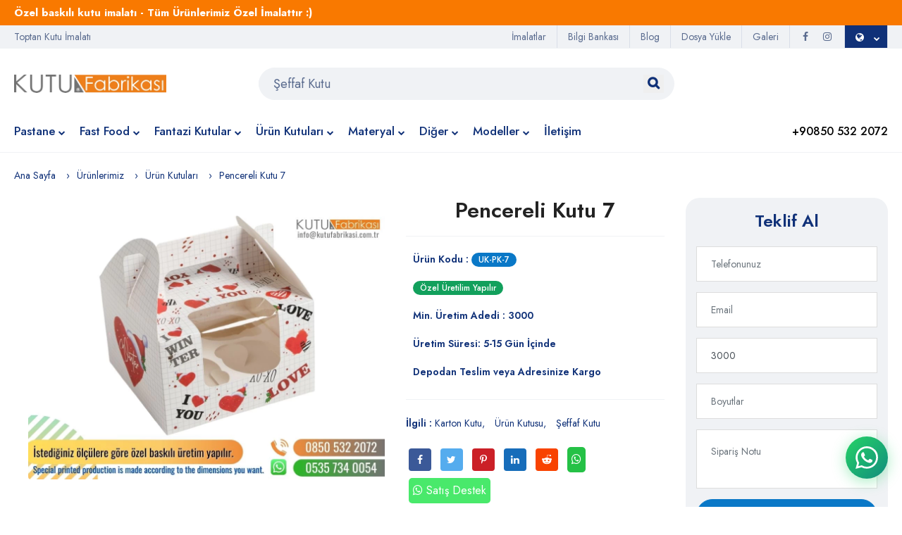

--- FILE ---
content_type: text/html; charset=UTF-8
request_url: https://kutufabrikasi.com/tr/kutu-imalati/pencereli-kutu-7
body_size: 11391
content:

<!Doctype html>
<html lang="tr">
 

<head>
    <meta charset="utf-8">
    <meta http-equiv="X-UA-Compatible" content="IE=edge">
    <meta name="viewport" content="width=device-width, initial-scale=1.0">
    <meta name="format-detection" content="telephone=no">
    <meta name="apple-mobile-web-app-capable" content="yes">
    <link rel="canonical" href="https://kutufabrikasi.com/tr/kutu-imalati/pencereli-kutu-7"/>
    <script src="https://crm.ati.com.tr/whatsapp-buttons.js" async type="349eef4d309d5f033eab5149-text/javascript"></script>
<!-- Google Tag Manager -->
<script type="349eef4d309d5f033eab5149-text/javascript">(function(w,d,s,l,i){w[l]=w[l]||[];w[l].push({'gtm.start':
new Date().getTime(),event:'gtm.js'});var f=d.getElementsByTagName(s)[0],
j=d.createElement(s),dl=l!='dataLayer'?'&l='+l:'';j.async=true;j.src=
'https://www.googletagmanager.com/gtm.js?id='+i+dl;f.parentNode.insertBefore(j,f);
})(window,document,'script','dataLayer','GTM-WZG74FML');</script>
<!-- End Google Tag Manager -->



<!-- Google tag (gtag.js) kutu kamp Yurtiçi İNG -->
<script async src="https://www.googletagmanager.com/gtag/js?id=AW-11267547979" type="349eef4d309d5f033eab5149-text/javascript">
</script>
<script type="349eef4d309d5f033eab5149-text/javascript">
  window.dataLayer = window.dataLayer || [];
  function gtag(){dataLayer.push(arguments);}
  gtag('js', new Date());

  gtag('config', 'AW-11267547979');
</script>

<!-- Event snippet for Whatsapp Tıklama conversion page
In your html page, add the snippet and call gtag_report_conversion when someone clicks on the chosen link or button. -->
<script type="349eef4d309d5f033eab5149-text/javascript">
function gtag_report_conversion(url) {
  var callback = function () {
    if (typeof(url) != 'undefined') {
      window.location = url;
    }
  };
  gtag('event', 'conversion', {
      'send_to': 'AW-11267547979/db6nCPrc26cZEMvG5Pwp',
      'event_callback': callback
  });
  return false;
}
</script>
    
    

  <script src="https://www.google.com/recaptcha/enterprise.js?render=6LfUF1wiAAAAAJfnImA3VFH4aeTBaEJe3b1pRRVA" type="349eef4d309d5f033eab5149-text/javascript"></script>
  <script type="349eef4d309d5f033eab5149-text/javascript">
  function onClick(e) {
    e.preventDefault();
    grecaptcha.enterprise.ready(async () => {
      const token = await grecaptcha.enterprise.execute('6LfUF1wiAAAAAJfnImA3VFH4aeTBaEJe3b1pRRVA', {action: 'LOGIN'});
    });
  }
</script>

    
    <!-- Creaati Seo Tools MASTER -->

    

    <!-- hreflang Alternate -->
    <!-- hreflang Alternate -->
    <!-- hreflang Alternate -->
    
        
                    <!-- single page -->
            <!-- single page -->
                                                                                    <link rel="alternate" hreflang ="x-default" href="https://kutufabrikasi.com/tr/kutu-imalati/pencereli-kutu-7" />
                                                            <!-- single page -->
            <!-- single page -->

        


        <!-- hreflang Alternate -->
    <!-- hreflang Alternate -->
    <!-- hreflang Alternate -->




        <!-- Google tag (gtag.js) - Google Analytics Adwordstan Dönüşümler için -->
<script async src="https://www.googletagmanager.com/gtag/js?id=UA-240313891-1" type="349eef4d309d5f033eab5149-text/javascript">
</script>
<script type="349eef4d309d5f033eab5149-text/javascript">
  window.dataLayer = window.dataLayer || [];
  function gtag(){dataLayer.push(arguments);}
  gtag('js', new Date());

  gtag('config', 'UA-240313891-1');
</script>



<!-- Google tag (gtag.js) İstatistik için -->
<script async src="https://www.googletagmanager.com/gtag/js?id=G-KKLX2KS3TG" type="349eef4d309d5f033eab5149-text/javascript"></script>
<script type="349eef4d309d5f033eab5149-text/javascript">
  window.dataLayer = window.dataLayer || [];
  function gtag(){dataLayer.push(arguments);}
  gtag('js', new Date());

  gtag('config', 'G-KKLX2KS3TG');
</script>

<meta name="yandex-verification" content="f3dbd643c805b88d" />

<!-- Google tag (gtag.js) -->
<script async src="https://www.googletagmanager.com/gtag/js?id=G-5S3C703GG7" type="349eef4d309d5f033eab5149-text/javascript"></script>
<script type="349eef4d309d5f033eab5149-text/javascript">
  window.dataLayer = window.dataLayer || [];
  function gtag(){dataLayer.push(arguments);}
  gtag('js', new Date());

  gtag('config', 'G-5S3C703GG7');
</script>

<!-- Google tag (gtag.js) -->
<script async src="https://www.googletagmanager.com/gtag/js?id=AW-11267547979" type="349eef4d309d5f033eab5149-text/javascript">
</script>
<script type="349eef4d309d5f033eab5149-text/javascript">
  window.dataLayer = window.dataLayer || [];
  function gtag(){dataLayer.push(arguments);}
  gtag('js', new Date());

  gtag('config', 'AW-11267547979');
</script>
<!-- Google tag (gtag.js) -->
<script async src="https://www.googletagmanager.com/gtag/js?id=AW-11267547979" type="349eef4d309d5f033eab5149-text/javascript"></script>
<script type="349eef4d309d5f033eab5149-text/javascript">
  window.dataLayer = window.dataLayer || [];
  function gtag(){dataLayer.push(arguments);}
  gtag('js', new Date());

  gtag('config', 'AW-11267547979');
</script>
<!-- Event snippet for Sayfa görüntüleme (1) conversion page -->
<script type="349eef4d309d5f033eab5149-text/javascript">
  gtag('event', 'conversion', {'send_to': 'AW-11267547979/_6HLCITJuIMZEMvG5Pwp'});
</script>

<!-- Google Tag Manager -->
<script type="349eef4d309d5f033eab5149-text/javascript">(function(w,d,s,l,i){w[l]=w[l]||[];w[l].push({'gtm.start':
new Date().getTime(),event:'gtm.js'});var f=d.getElementsByTagName(s)[0],
j=d.createElement(s),dl=l!='dataLayer'?'&l='+l:'';j.async=true;j.src=
'https://www.googletagmanager.com/gtm.js?id='+i+dl;f.parentNode.insertBefore(j,f);
})(window,document,'script','dataLayer','GTM-WZG74FML');</script>
<!-- End Google Tag Manager -->
    

    <!-- Shema Search -->
    <script type="application/ld+json">
    {
      "@context": "https://schema.org/",
      "@type": "WebSite",
      "name": "Kutu Fabrikası",
      "url": "https://kutufabrikasi.com",
      "potentialAction": {
        "@type": "SearchAction",
        "target": "https://kutufabrikasi.com/tr/search/{search_term_string}/1",
        "query-input": "required name=search_term_string"
      }
    }
    </script>

    <!-- Shema Logo -->
    <script type="application/ld+json">
    {
      "@context": "https://schema.org",
      "@type": "Organization",
      "url": "/",
      "logo": "/cache/original/kutufabrikasi-logo.webp"
    }
    </script>

    <!-- Creaati Seo Tools MASTER -->
    
    <title>

        &#128312  Pencereli Kutu 7 Özel Baskılı İmalat </title>

    <meta name="description" content="Pencereli Kutu 7 Toptan Baskılı Kutu İmalatı">


    

    <meta property="og:url"  content="https://kutufabrikasi.com/tr/kutu-imalati/pencereli-kutu-7" />
    <meta property="og:type" content="og:product" />
    <meta property="og:title"  content="Pencereli Kutu 7 Ürünlerimiz" />
    <meta property="og:description" content="Kutu Fabrikası® Pencereli Kutu 7 imalatında özel baskılı ve istenilen adette üretim yapar." />
    <meta property="og:image"  content="/cache/thumbs/pencereli-kutu-7.webp" />
    <meta property="product:plural_title"      content="Pencereli Kutu 7" />
    <meta name="twitter:card" content="summary">
    <meta name="twitter:site" content="@https://kutufabrikasi.com">
    <meta name="twitter:title" content="Pencereli Kutu 7">
    <meta name="twitter:url" content="https://kutufabrikasi.com/tr/kutu-imalati/pencereli-kutu-7">
    <meta name="twitter:description" content="Kutu Fabrikası® Pencereli Kutu 7 imalatında özel baskılı ve istenilen adette üretim yapar.">
    <meta name="twitter:image" content="/cache/thumbs/pencereli-kutu-7.webp">






    <!-- Creaati Seo Tools PRODUCT -->



    <!-- hrefang Shema -->

<!-- Product Shema -->
            <script type="application/ld+json">
        {
          "@context": "https://schema.org/",
          "@type": "Product",
          "name": "Pencereli Kutu 7",
      "image": "https://yonetimpaneli.net/storage/photos/255/urunler/Urun-kutulari/pencereli-kutu/pencereli-kutu-7.jpg",
      "description": "Kutu Fabrikası® Pencereli Kutu 7 imalatında özel baskılı ve istenilen adette üretim yapar.",
      "brand": {
        "@type": "Brand",
        "name": "ATİ İÇ VE DIŞ TİCARET LTD. ŞTİ."
      },
      "sku": "77d9df16-9995-4cc6-8ec7-d3b990a68366",
      "mpn": "77d9df16-9995-4cc6-8ec7-d3b990a68366",
      "aggregateRating": {
        "@type": "AggregateRating",
        "ratingValue": "10",
        "bestRating": "10",
        "worstRating": "1",
        "ratingCount": "1",
        "reviewCount": "1"
          },
          "review": {
            "@type": "Review",
            "name": "hızlı kutu imalatı.",
            "reviewBody": "Kutu imalatı yaptırdım. teşekkürler.",
            "reviewRating": {
              "@type": "Rating",
              "ratingValue": "10",
              "bestRating": "10",
              "worstRating": "1"
            },
            "datePublished": "2025-12-21T16:04:52.000000Z",
            "author": {"@type": "Person", "name": "Crea Ati"},
            "publisher": {"@type": "Organization", "name": "Creaati"}
          }
		}
		</script>
        <!-- Product Shema -->

    <link rel="icon" href="/cache/thumbs/kutu.webp" type="image/x-icon"/>
    <link rel="shortcut icon" href="/cache/thumbs/kutu.webp" type="image/x-icon"/>

    <link rel="stylesheet" href="/plugins/font-awesome/css/font-awesome.min.css">
    <link rel="preconnect" href="https://fonts.gstatic.com">
    <link rel="stylesheet" href="https://fonts.googleapis.com/css?family=Jost:400,500,600,700&amp;display=swap&amp;ver=1607580870">
    <link rel="stylesheet" href="/lego/main/css/lego.css">
    <script src="/cdn-cgi/scripts/7d0fa10a/cloudflare-static/rocket-loader.min.js" data-cf-settings="349eef4d309d5f033eab5149-|49"></script><link rel="preload" href="/css/bundle.min.css" as="style" onload="this.onload=null;this.rel='stylesheet'">
    <noscript><link rel="stylesheet" href="/css/bundle.min.css"></noscript>
    <script src="/cdn-cgi/scripts/7d0fa10a/cloudflare-static/rocket-loader.min.js" data-cf-settings="349eef4d309d5f033eab5149-|49"></script><link rel="preload" href="/css/home-1.css" as="style" onload="this.onload=null;this.rel='stylesheet'">
    <noscript><link rel="stylesheet" href="/css/home-1.css"></noscript>
    <script src="/cdn-cgi/scripts/7d0fa10a/cloudflare-static/rocket-loader.min.js" data-cf-settings="349eef4d309d5f033eab5149-|49"></script><link rel="preload" href="/css/style.css" as="style" onload="this.onload=null;this.rel='stylesheet'">
    <noscript><link rel="stylesheet" href="/css/style.css"></noscript>
    <script src="/cdn-cgi/scripts/7d0fa10a/cloudflare-static/rocket-loader.min.js" data-cf-settings="349eef4d309d5f033eab5149-|49"></script><link rel="preload" href="/plugins/lightGallery/dist/css/lightgallery.min.css" as="style" onload="this.onload=null;this.rel='stylesheet'">
    <noscript><link rel="stylesheet" href="/plugins/lightGallery/dist/css/lightgallery.min.css"></noscript>
 <link rel='stylesheet' href='/unitegallery/css/unite-gallery.css' type='text/css' />
    <style>
        .ps-header--sticky
        {
            animation:slide-down 0.7s;

        }
    @keyframes  slide-down {
        0% {
            opacity: 0;
            transform: translateY(-100%);
        }
        100% {
            opacity: 0.9;
            transform: translateY(0);
        }
    }
    .ps-section--latest{
        margin-top: 35px;
        margin-bottom: 35px;
    }
        .swal2-title
        {
            font-family: 'Jost' !important;
        }
    </style>
</head>
<body>
<!-- Google Tag Manager (noscript) -->
<noscript><iframe src="https://www.googletagmanager.com/ns.html?id=GTM-WZG74FML"
height="0" width="0" style="display:none;visibility:hidden"></iframe></noscript>
<!-- End Google Tag Manager (noscript) -->

<div class="ps-page">
    <header class="ps-header ps-header--2 ps-header--8">
                <div class="ps-noti">
            <div class="container">
                <p class="m-0"><a href=""><strong>Özel baskılı kutu imalatı - Tüm Ürünlerimiz Özel İmalattır :)</strong></a></p>
            </div><a class="ps-noti__close"><i class="icon-cross"></i></a>
        </div>

                <div class="ps-header__top">
            <div class="container">
                <div class="ps-header__text">Toptan Kutu İmalatı </strong></div>
                <div class="ps-top__right">
                    <div class="ps-language-currency" style="background: #103178;">
 
                                                                                                                        <a class="ps-dropdown-value" style="padding-right: 10px;color: #fff;" href="javascript:void(0);" data-toggle="modal" data-target="#popupLanguage" ><i class="fa fa-globe" ></i> </a>
                                                                                                                                                

                    </div>

                    <div class="ps-top__social">
                        <ul class="ps-social">
                            <li><a class="ps-social__link facebook" href="https://www.facebook.com/kutufabrikasi/"><i class="fa fa-facebook"> </i><span class="ps-tooltip">Facebook</span></a></li>                            <li><a class="ps-social__link instagram" href="https://www.instagram.com/kutufabrikasi"><i class="fa fa-instagram"></i><span class="ps-tooltip">Instagram</span></a></li>                                                                                                            </ul>
                    </div>


                    <!-- Üst Menü -->
                    <ul class="menu-top"><li class="nav-item"><a href="/tr/imalatlar" class><i class=""></i> İmalatlar</a></li><li class="nav-item"><a href="/tr/matbaa-bilgi-bankasi" class><i class=""></i> Bilgi Bankası</a></li><li class="nav-item"><a href="/tr/blog" class><i class=""></i> Blog</a></li><li class="nav-item"><a href="https://www.jotform.com/form/220507112633948" class><i class=""></i> Dosya Yükle</a></li><li class="nav-item"><a href="/tr/galeri" class><i class=""></i> Galeri</a></li></ul>
                <!-- Üst Menü -->

                    <div class="ps-header__text"> <strong>+90850 532 2072</strong></div>

                </div>
            </div>
        </div>

        <div class="ps-header__middle">
            <div class="container">
                <div class="ps-logo"><a href="/tr"> <img style="height: auto;" src="/cache/original/kutufabrikasi-logo.webp" alt=""><img class="sticky-logo" style="width: auto; height: auto" src="/cache/original/kutufabrikasi-logo.webp" alt></a></div><a class="ps-menu--sticky" href="#"><i class="fa fa-bars"></i></a>
                <div class="ps-header__right">
                    <ul class="ps-header__icons">
                        <li><a class="ps-header__item open-search" href="#"><i class="icon-magnifier"></i></a></li>
                    </ul>
                    <div class="ps-header__search">
                        <form class="search-form" action="/tr/search" method="POST" data-action="/tr/search" id="SearchForm2">
                            <div class="ps-search-table">
                                <div class="input-group">
                                    <input class="form-control searchInput2"  type="search" name="search-field" value="Şeffaf Kutu"  placeholder="Ürünleri ara">
                                    <div class="input-group-append"><button type="submit" class="border-0"><a href="#"><i class="fa fa-search"></i></a></button></div>
                                </div>
                            </div>
                        </form>

                    </div>
                    <div class="ps-middle__text"><strong>+90850 532 2072</strong></div>
                </div>
            </div>
        </div>
        <div class="ps-navigation">
            <div class="container">
                <div class="ps-navigation__left">
                    <nav class="ps-main-menu">
                        <ul class="menu">
                            
                                <li class="has-mega-menu">
                                    <a href="/tr/kutu-imalati/pastane-kutusu">Pastane<span class="sub-toggle"><i class="fa fa-chevron-down"></i></span></a>
                                    <div class="mega-menu">
                                        <div class="container">
                                            <div class="mega-menu__row">

                                                
                                                                                                            <div class="mega-menu__column">
                                                            <a href="/tr/kutu-imalati/baklava-kutusu">
                                                                <h4>Baklava Kutusu</h4>
                                                            </a>

                                                                                                                    </div>
                                                                                                            <div class="mega-menu__column">
                                                            <a href="/tr/kutu-imalati/pasta-kutulari">
                                                                <h4>Pasta Kutusu</h4>
                                                            </a>

                                                                                                                    </div>
                                                                                                            <div class="mega-menu__column">
                                                            <a href="/tr/kutu-imalati/turta-kutusu">
                                                                <h4>Turta Kutusu</h4>
                                                            </a>

                                                                                                                    </div>
                                                                                                            <div class="mega-menu__column">
                                                            <a href="/tr/kutu-imalati/cikolata-kutulari">
                                                                <h4>Çikolata Kutuları</h4>
                                                            </a>

                                                                                                                    </div>
                                                                                                            <div class="mega-menu__column">
                                                            <a href="/tr/kutu-imalati/sekerleme-kutulari">
                                                                <h4>Şekerleme Kutuları</h4>
                                                            </a>

                                                                                                                    </div>
                                                                                                            <div class="mega-menu__column">
                                                            <a href="/tr/kutu-imalati/dondurma-kutusu">
                                                                <h4>Dondurma Kutusu</h4>
                                                            </a>

                                                                                                                    </div>
                                                    
                                                
                                            </div>

                                        </div>
                                    </div>
                                </li>
                            
                                <li class="has-mega-menu">
                                    <a href="/tr/kutu-imalati/fast-food-kutulari">Fast Food<span class="sub-toggle"><i class="fa fa-chevron-down"></i></span></a>
                                    <div class="mega-menu">
                                        <div class="container">
                                            <div class="mega-menu__row">

                                                
                                                                                                            <div class="mega-menu__column">
                                                            <a href="/tr/kutu-imalati/ambalaj-setleri">
                                                                <h4>Ambalaj Setleri</h4>
                                                            </a>

                                                                                                                    </div>
                                                                                                            <div class="mega-menu__column">
                                                            <a href="/tr/kutu-imalati/patates-cips-kutulari">
                                                                <h4>Patates Cips Kutuları</h4>
                                                            </a>

                                                                                                                    </div>
                                                                                                            <div class="mega-menu__column">
                                                            <a href="/tr/kutu-imalati/hamburger-kutulari">
                                                                <h4>Hamburger Kutuları</h4>
                                                            </a>

                                                                                                                    </div>
                                                                                                            <div class="mega-menu__column">
                                                            <a href="/tr/kutu-imalati/durum-kutulari">
                                                                <h4>Dürüm Kutuları</h4>
                                                            </a>

                                                                                                                    </div>
                                                                                                            <div class="mega-menu__column">
                                                            <a href="/tr/kutu-imalati/pide-kutulari">
                                                                <h4>Pide Kutuları</h4>
                                                            </a>

                                                                                                                    </div>
                                                                                                            <div class="mega-menu__column">
                                                            <a href="/tr/kutu-imalati/pizza-kutulari">
                                                                <h4>Pizza Kutuları</h4>
                                                            </a>

                                                                                                                    </div>
                                                                                                            <div class="mega-menu__column">
                                                            <a href="/tr/kutu-imalati/sushi-noodle-doner-kutusu">
                                                                <h4>Sushi Noodle Döner Kutusu</h4>
                                                            </a>

                                                                                                                    </div>
                                                    
                                                
                                            </div>

                                        </div>
                                    </div>
                                </li>
                            
                                <li class="has-mega-menu">
                                    <a href="/tr/kutu-imalati/fantazi-kutular">Fantazi Kutular<span class="sub-toggle"><i class="fa fa-chevron-down"></i></span></a>
                                    <div class="mega-menu">
                                        <div class="container">
                                            <div class="mega-menu__row">

                                                
                                                                                                            <div class="mega-menu__column">
                                                            <a href="/tr/kutu-imalati/promosyon-kutulari">
                                                                <h4>Promosyon Kutuları</h4>
                                                            </a>

                                                                                                                    </div>
                                                                                                            <div class="mega-menu__column">
                                                            <a href="/tr/kutu-imalati/cicek-kutulari">
                                                                <h4>Çiçek Kutuları</h4>
                                                            </a>

                                                                                                                    </div>
                                                                                                            <div class="mega-menu__column">
                                                            <a href="/tr/kutu-imalati/taslama-kutular">
                                                                <h4>Taslama Kutular</h4>
                                                            </a>

                                                                                                                    </div>
                                                                                                            <div class="mega-menu__column">
                                                            <a href="/tr/kutu-imalati/silindir-ve-sekilli-kutular">
                                                                <h4>Silindir ve Şekilli Kutular</h4>
                                                            </a>

                                                                                                                    </div>
                                                    
                                                
                                            </div>

                                        </div>
                                    </div>
                                </li>
                            
                                <li class="has-mega-menu">
                                    <a href="/tr/kutu-imalati/urun-kutulari">Ürün Kutuları<span class="sub-toggle"><i class="fa fa-chevron-down"></i></span></a>
                                    <div class="mega-menu">
                                        <div class="container">
                                            <div class="mega-menu__row">

                                                
                                                                                                            <div class="mega-menu__column">
                                                            <a href="/tr/kutu-imalati/pencereli-kutular">
                                                                <h4>Pencereli Kutular</h4>
                                                            </a>

                                                                                                                    </div>
                                                                                                            <div class="mega-menu__column">
                                                            <a href="/tr/kutu-imalati/kozmetik-kutulari">
                                                                <h4>Kozmetik Kutuları</h4>
                                                            </a>

                                                                                                                    </div>
                                                                                                            <div class="mega-menu__column">
                                                            <a href="/tr/kutu-imalati/baskili-oluklu-koliler">
                                                                <h4>Baskılı Oluklu Koliler</h4>
                                                            </a>

                                                                                                                    </div>
                                                                                                            <div class="mega-menu__column">
                                                            <a href="/tr/kutu-imalati/seperatorlu-kutular">
                                                                <h4>Seperatörlü Kutular</h4>
                                                            </a>

                                                                                                                    </div>
                                                                                                            <div class="mega-menu__column">
                                                            <a href="/tr/kutu-imalati/stand-kutular">
                                                                <h4>Stand Kutular</h4>
                                                            </a>

                                                                                                                    </div>
                                                                                                            <div class="mega-menu__column">
                                                            <a href="/tr/kutu-imalati/e-ticaret-kutusu">
                                                                <h4>E-Ticaret Kutusu</h4>
                                                            </a>

                                                                                                                    </div>
                                                                                                            <div class="mega-menu__column">
                                                            <a href="/tr/kutu-imalati/kuyumcu-kutulari">
                                                                <h4>Kuyumcu Kutuları</h4>
                                                            </a>

                                                                                                                    </div>
                                                    
                                                
                                            </div>

                                        </div>
                                    </div>
                                </li>
                            
                                <li class="has-mega-menu">
                                    <a href="/tr/kutu-imalati/materyal">Materyal<span class="sub-toggle"><i class="fa fa-chevron-down"></i></span></a>
                                    <div class="mega-menu">
                                        <div class="container">
                                            <div class="mega-menu__row">

                                                
                                                                                                            <div class="mega-menu__column">
                                                            <a href="/tr/kutu-imalati/karton-kutular">
                                                                <h4>Karton Kutular</h4>
                                                            </a>

                                                                                                                    </div>
                                                                                                            <div class="mega-menu__column">
                                                            <a href="/tr/kutu-imalati/pvc-kutular">
                                                                <h4>PVC Kutular</h4>
                                                            </a>

                                                                                                                    </div>
                                                                                                            <div class="mega-menu__column">
                                                            <a href="/tr/kutu-imalati/metal-teneke-kutu">
                                                                <h4>Metal Teneke Kutu</h4>
                                                            </a>

                                                                                                                    </div>
                                                                                                            <div class="mega-menu__column">
                                                            <a href="/tr/kutu-imalati/kraft-kutular">
                                                                <h4>Kraft Kutular</h4>
                                                            </a>

                                                                                                                    </div>
                                                                                                            <div class="mega-menu__column">
                                                            <a href="/tr/kutu-imalati/mikro-oluklu-kutular">
                                                                <h4>Mikro Oluklu Kutular</h4>
                                                            </a>

                                                                                                                    </div>
                                                                                                            <div class="mega-menu__column">
                                                            <a href="/tr/kutu-imalati/plastik-enjeksiyon-kutular">
                                                                <h4>Plastik Enjeksiyon Kutular</h4>
                                                            </a>

                                                                                                                    </div>
                                                    
                                                
                                            </div>

                                        </div>
                                    </div>
                                </li>
                            
                                <li class="has-mega-menu">
                                    <a href="/tr/kutu-imalati/diger">Diğer<span class="sub-toggle"><i class="fa fa-chevron-down"></i></span></a>
                                    <div class="mega-menu">
                                        <div class="container">
                                            <div class="mega-menu__row">

                                                
                                                                                                            <div class="mega-menu__column">
                                                            <a href="/tr/kutu-imalati/hazir-urunler">
                                                                <h4>Hazır Ürünler</h4>
                                                            </a>

                                                                                                                    </div>
                                                                                                            <div class="mega-menu__column">
                                                            <a href="/tr/kutu-imalati/karton-canta">
                                                                <h4>Karton Çanta</h4>
                                                            </a>

                                                                                                                    </div>
                                                                                                            <div class="mega-menu__column">
                                                            <a href="/tr/kutu-imalati/logolu-pecete">
                                                                <h4>Logolu Peçete</h4>
                                                            </a>

                                                                                                                    </div>
                                                                                                            <div class="mega-menu__column">
                                                            <a href="/tr/kutu-imalati/baskili-ambalaj-kagitlari">
                                                                <h4>Baskılı Ambalaj Kağıtları</h4>
                                                            </a>

                                                                                                                    </div>
                                                                                                            <div class="mega-menu__column">
                                                            <a href="/tr/kutu-imalati/plastik-poset">
                                                                <h4>Plastik Poşet</h4>
                                                            </a>

                                                                                                                    </div>
                                                    
                                                
                                            </div>

                                        </div>
                                    </div>
                                </li>
                            
                                <li class="has-mega-menu">
                                    <a href="/tr/kutu-imalati/modeller">Modeller<span class="sub-toggle"><i class="fa fa-chevron-down"></i></span></a>
                                    <div class="mega-menu">
                                        <div class="container">
                                            <div class="mega-menu__row">

                                                
                                                                                                            <div class="mega-menu__column">
                                                            <a href="/tr/kutu-imalati/katlamali-kutular">
                                                                <h4>Katlamalı Kutular</h4>
                                                            </a>

                                                                                                                    </div>
                                                    
                                                
                                            </div>

                                        </div>
                                    </div>
                                </li>
                            
                                                                    <li class="nav-item"><a href="/tr/iletisim">İletişim</a></li>
                                
                        </ul>

                        <style>
                            .mega-menu h4{
                                font-weight: 400;
                            }
                            .has-mega-menu{
                                position: relative;
                            }
                            .mega-menu__row{
                                display: block;
                                min-width:auto;
                            }
                            .mega-menu{
                                padding-top:10px;
                                padding-bottom: 0px;
                                width: auto;
                                box-shadow:none;
                            }
                        </style>
                    </nav>
                </div>
                <div class="ps-navigation__right"><strong>+90850 532 2072</strong></div>            </div>
        </div>
    </header>
    <header class="ps-header ps-header--8 ps-header--mobile">

                <div class="ps-noti">
            <div class="container">
                <p class="m-0"><strong>Özel baskılı kutu imalatı - Tüm Ürünlerimiz Özel İmalattır :)</strong></p>
            </div><a class="ps-noti__close"><i class="icon-cross"></i></a>
        </div>
        

        <div class="ps-header__middle">
            <div class="container">
                <div class="ps-logo"><a href="/tr"> <img src="/cache/original/kutufabrikasi-logo.webp" alt></a></div>
                <div class="ps-header__right">
                    <ul class="ps-header__icons">
                        <li class="ps-header__item open-search" ><i class="fa fa-search"></i> </li>
                    </ul>
                </div>
            </div>
        </div>
    </header>

    

   <!-- tablo stil kodları public klasörüne dosya olarak eklendi -->
   <!-- tablo stil kodları public klasörüne dosya olarak eklendi -->
   <!-- tablo stil kodları public klasörüne dosya olarak eklendi -->

    <div class="ps-page--product">
        <div class="container">
            <ul class="ps-breadcrumb">
                <li class="ps-breadcrumb__item"><a href="/tr">Ana Sayfa</a></li>
                <li class="ps-breadcrumb__item"><a href="/tr/kutu-imalati">Ürünlerimiz</a></li>
                <!-- Cat Name Search -->
                                
                                                                                                                                                                                                                                                                                                                                                                                                                                                                        
                                    
                                                                                                                                                                                                                                                                                                                                                                                                                                                                                                                                    
                                    
                                                                                                                                                                                                                                                                                                                                                
                                    
                                                                                
                                                                                                                                                                                                                                                                                                                                                                                                                                                                        
                                    
                                                                                                                                                                                                                                                                                                                                                                                                            
                                    
                                                                                                                                                            
                                                    <li class="ps-breadcrumb__item"><a href="/tr/kutu-imalati/urun-kutulari">Ürün Kutuları</a></li>                <li class="ps-breadcrumb__item active" aria-current="page">Pencereli Kutu 7</li>
            </ul>


<!-- zoom resim -->
            <div class="modal fade  " id="imagemodal" tabindex="-1" role="dialog" aria-labelledby="myModalLabel" aria-hidden="true">
                <div class="modal-dialog">
                    <div class="modal-content">
                        <div class="modal-body">
                            <button type="button" class="close" data-dismiss="modal"><span aria-hidden="true">&times;</span><span class="sr-only">Close</span></button>
                            <img src="" class="imagepreview" style="width: 100%;" >
                        </div>
                    </div>
                </div>
            </div>
<!-- zoom resim -->

            <div class="ps-page__content">
                <div class="ps-product--detail">
                    <div class="row">
                        <div class=" col-12 col-md-9  ">
                            <div class="row">
                                <div class="col-12 col-xl-7">
                                    <div class="ps-product--gallery">
                                        <div class="ps-product__thumbnail" style="display:block;">
                                                                                            
                                                    <div class="slide "><a href="#" class="pop"><img src="/cache/original/pencereli-kutu-7.webp" alt="Pencereli Kutu 7" /></a></div>
                                                                                                                                    </div>

                                                                                                                            <style>
                                                .smallslide{
                                                    display: none !important;
                                                }
                                            </style>
                                                                                <div class="ps-gallery--image smallslide" style="display:block;">

                                                                                                                                                <div class="slide ">
                                                        <div class="ps-gallery__item"><img src="/cache/original/pencereli-kutu-7.webp" alt="Pencereli Kutu 7" /></div>
                                                    </div>
                                                                                            


                                        </div>

                                    </div>
                                </div>
                                <div class="col-12 col-xl-5">
                                                                            <div class="ps-product__info">

                                        <div class="ps-product__title"><h1><a href="#Pencereli Kutu 7">Pencereli Kutu 7</a></h1></div>


                                        <ul class="ps-product__bundle">

                                             <li><i class="icon-tag"></i>Ürün Kodu : <span class="ps-badge ps-badge--sale">UK-PK-7</span></li>                                             <li><i class="icon-smile"></i> <span class="ps-badge ps-badge--instock">Özel Üretilim Yapılır</span></li>
                                             <li><i class="icon-box"></i>Min. Üretim Adedi : 3000</li>                                              <li><i class="icon-clock"></i>Üretim Süresi: 5-15 Gün İçinde</li>                                             <li><i class="icon-truck"></i>Depodan Teslim veya Adresinize Kargo</li>
                                        </ul>
                                        <div class="ps-product__type">
                                            <ul class="ps-product__list">
                                                                                                                                                <li> <span class="ps-list__title">İlgili : </span>
                                                                                                        <a class="ps-list__text" target="new" href="/tr/search/Karton Kutu/1">Karton Kutu</a>
                                                                                                        <a class="ps-list__text" target="new" href="/tr/search/Ürün Kutusu/1">Ürün Kutusu</a>
                                                                                                        <a class="ps-list__text" target="new" href="/tr/search/Şeffaf Kutu/1">Şeffaf Kutu</a>
                                                                                                    </li>
                                                
                                            </ul>
                                        </div>
                                        <div class="ps-product__social">
                                            <ul class="ps-social ps-social--color">
                                                                                                <li><a class="ps-social__link facebook" target="new" href="https://www.facebook.com/sharer/sharer.php?u=https://kutufabrikasi.com/tr/kutu-imalati/pencereli-kutu-7"><i class="fa fa-facebook"> </i><span class="ps-tooltip">Facebook</span></a></li>
                                                <li><a class="ps-social__link twitter" target="new" href="https://twitter.com/share?url=https://kutufabrikasi.com/tr/kutu-imalati/pencereli-kutu-7"><i class="fa fa-twitter"></i><span class="ps-tooltip">Twitter</span></a></li>
                                                <li><a class="ps-social__link pinterest" target="new" href="https://pinterest.com/pin/create/button/?url=https://kutufabrikasi.com/tr/kutu-imalati/pencereli-kutu-7&description=Pencereli Kutu 7"><i class="fa fa-pinterest-p"></i><span class="ps-tooltip">Pinterest</span></a></li>
                                                <li class="ps-social__linkedin"><a class="ps-social__link linkedin" target="new" href="http://www.linkedin.com/shareArticle?url=https://kutufabrikasi.com/tr/kutu-imalati/pencereli-kutu-7"><i class="fa fa-linkedin"></i><span class="ps-tooltip">Linkedin</span></a></li>
                                                <li class="ps-social__reddit"><a class="ps-social__link reddit-alien" target="new" href="http://reddit.com/submit?url=https://kutufabrikasi.com/tr/kutu-imalati/pencereli-kutu-7"><i class="fa fa-reddit-alien"></i><span class="ps-tooltip">Reddit Alien</span></a></li>
                                                <li class="ps-social__reddit" style="
                                                background-color: #25c146;
                                                border-radius: 5px;
                                                color: #fff;
                                                padding: 6px;
                                                "><a class="" target="new" href="whatsapp://send?text=https://kutufabrikasi.com/tr/kutu-imalati/pencereli-kutu-7" data-action="share/whatsapp/share"><i class="fa fa-whatsapp"></i> <span class="ps-tooltip"></span></a></li>

                                                <li class="ps-social__reddit" style="
                                                background-color: #49e96b;
                                                border-radius: 5px;
                                                color: #fff;
                                                padding: 6px;
                                                "><a class="" target="new" href="https://api.whatsapp.com/send?phone=+908505322072&text=https://kutufabrikasi.com/tr/kutu-imalati/pencereli-kutu-7" data-action="share/whatsapp/share"><i class="fa fa-whatsapp"></i> <span class="ps-tooltip">Satış Destek</span></a></li>
                                            </ul>
                                        </div>

                                        
                                                                                    <hr>
                                            
                                                <div class="slide"><img src="/cache/thumbs/oze-baskili-banner-tr.webp" alt="Pencereli Kutu 7" /></div>
                                                                                    

                                    </div>
                                                                    </div>
                            </div>
                        </div>


                                                <div class="col-12 col-md-3">


                            <!-- Ürün infolar -->
                            
                                <!-- Fiyat Talep Formu -->
                                <!-- Fiyat Talep Formu -->

                                <form method="POST" action="/tr/FormPush" class="recaptcha-form default-form SubmitForm">
                                <div class="ps-product__feature">
                                    <div class="ps-product__title"><a href="#">Teklif Al</a></div>

                                    <div class="ps-product__quantity">
                                        <input class="form-control ps-form__input" type="text" name="telefon"  placeholder="Telefonunuz" required="" required style="background-color: white;">
                                    </div>

                                    <div class="ps-product__quantity">
                                        <input class="form-control ps-form__input" type="email" name="email" placeholder="Email" required="" required style="background-color: white;">
                                    </div>

                                    <div class="ps-product__quantity">
                                                                                <input class="form-control ps-form__input" type="number" id="adet" name="adet" placeholder="Min. Üretim Adedi : (3000)" min="3000"  value="3000" data-toggle="tooltip" data-placement="top" data-html="true" title="<b>Min. Üretim Adedi : (3000)</b>" required="" style="background-color: white;">
                                                                            </div>

                                    <div class="ps-product__quantity">
                                        <input class="form-control ps-form__input " name="ebat" type="text" placeholder="Boyutlar"  data-toggle="tooltip" data-placement="top" data-html="true" title="<b>En x Boy x Derinlik (Cm) şeklinde giriniz.</b>" required="" style="background-color: white;">
                                    </div>







                                    <div class="ps-product__quantity">
                                       <textarea class="form-control ps-form__textarea" style="background-color: white;"  name="mesaj" rows="2" placeholder="Sipariş Notu"></textarea>
                                    </div>



                                    <input type="button" data-sitekey="6LfUF1wiAAAAAJfnImA3VFH4aeTBaEJe3b1pRRVA"  data-badge="inline" data-callback='onSubmitMain' value="Gönder" class="g-recaptcha ps-btn ps-btn--warning" style="font-weight: bold; font-size:18px;height: auto;">
                                    <style>
                                        .grecaptcha-badge{
                                            display: none;
                                        }
                                    </style>

                                    <!--
                                    <div class="ps-product__variations"><a class="ps-product__link" href="wishlist.html">Add to wishlist</a><a class="ps-product__link" href="compare.html">Add to Compare</a></div>
                                    -->
                                </div>



                                    <input type="hidden" name="componentId" value="4ce1fc15-1c53-439b-84a9-692fb694bc44"> <!-- Talep -->
                                    <input type="hidden" name="accept_message"  value="Form Gönderildi">
                                    <input type="hidden" name="close_button_text" value="Kapat">
                                    <input type="hidden" name="subject" value="Teklif Al">
                                    <input type="hidden" name="mail_backup" value="1">
                                    <input type="hidden" name="mail_view" value="addon/mail/TalepMail">
                                    <input type="hidden" name="link"  value="https://kutufabrikasi.com/tr/kutu-imalati/pencereli-kutu-7">
                                    <input type="hidden" name="process" value="InsertToMail">

                                </form>

                                <!-- Fiyat Talep Formu -->
                                <!-- Fiyat Talep Formu -->

                            



                        </div>
                         <!-- urun talep formu aktif ise -->






                    </div>

                    <div class="row">
                        <div class="col-12 col-md-9">
                                                        <div class="ps-product__content">
                        <ul class="nav nav-tabs ps-tab-list" id="productContentTabs" role="tablist">
                            <li class="nav-item" role="presentation"><a class="nav-link active" id="description-tab" data-toggle="tab" href="#description-content" role="tab" aria-controls="description-content" aria-selected="true">Detay</a></li>
                            
                                                                                  </ul>
                        <div class="tab-content" id="productContent" style="margin-bottom: 80px;">
                            <div class="tab-pane fade show active" id="description-content" role="tabpanel" aria-labelledby="description-tab">
                                <div class="ps-document font-arial">

                                                                    
                                      
                                        
                                                
                                          
                                                                           
                                      
                                        
                                                
                                          
                                                                           
                                      
                                        
                                                
                                          
                                                                           
                                      
                                        
                                                
                                          
                                                                           
                                      
                                        
                                                
                                          
                                                                           
                                      
                                        
                                                
                                          
                                                                           
                                      
                                        
                                                
                                          
                                                                           
                                      
                                        
                                                
                                          
                                                                           
                                      
                                        
                                                
                                          
                                                                           
                                      
                                        
                                                
                                          
                                                                           
                                      
                                        
                                                
                                          
                                                                           
                                      
                                        
                                                
                                          
                                                                           
                                      
                                        
                                                                                                <p style="margin: 0cm 0cm 0.0001pt; vertical-align: top;"><span style="font-size: 10.5pt; font-family: Roboto; color: rgb(119, 119, 119);"><span style="font-weight: bolder;">Pencereli Kutu 7 özellikleri:</span><br><br>Stoklu ürünümüz yoktur tüm ürünler&nbsp;<span style="font-weight: bolder;">size özel baskı ile üretilir.</span><o:p></o:p></span></p><p style="outline-style: initial; outline-width: 0px; margin: 0cm 0cm 0.0001pt; vertical-align: top;"><span style="font-size: 10.5pt; font-family: Roboto; color: rgb(119, 119, 119);">Pencereli Kutu 7 ölçüleri talebinize göre özel ölçüye göre üretilir.<o:p></o:p></span></p><p style="margin: 0cm 0cm 0.0001pt; vertical-align: top;"><span style="font-size: 10.5pt; font-family: Roboto; color: rgb(119, 119, 119);">Pencereli Kutu 7 şerbeti önlemek için sedef iç tarafı ile kaplanmıştır.<o:p></o:p></span></p><p style="outline-style: initial; outline-width: 0px; margin: 0cm 0cm 0.0001pt; vertical-align: top;"><span style="font-size: 10.5pt; font-family: Roboto; color: rgb(119, 119, 119);">Pencereli Kutu 7 tasarımı tercihinize bağlıdır.<o:p></o:p></span></p><p style="outline-style: initial; outline-width: 0px; margin: 0cm 0cm 0.0001pt; vertical-align: top;"><span style="font-size: 10.5pt; font-family: Roboto; color: rgb(119, 119, 119);">Pencereli Kutu 7 dış tarafı seçenekleri:<o:p></o:p></span></p><p style="outline-style: initial; outline-width: 0px; margin: 0cm 0cm 0.0001pt; vertical-align: top;"><span style="font-size: 10.5pt; font-family: Roboto; color: rgb(119, 119, 119);">A)&nbsp;</span><span style="color: rgb(119, 119, 119); font-family: Roboto; font-size: 14px;">Pencereli Kutu 7 çok</span><span style="font-size: 10.5pt; font-family: Roboto; color: rgb(119, 119, 119);">&nbsp;renkli baskı yapılabilir.<o:p></o:p></span></p><p style="outline-style: initial; outline-width: 0px; margin: 0cm 0cm 0.0001pt; vertical-align: top;"><span style="font-size: 10.5pt; font-family: Roboto; color: rgb(119, 119, 119);">B)</span><span style="color: rgb(119, 119, 119); font-family: Roboto; font-size: 14px;">Pencereli Kutu 7</span><span style="font-size: 10.5pt; font-family: Roboto; color: rgb(119, 119, 119);">&nbsp;dış tarafı fotoğraf basılabilir.<o:p></o:p></span></p><p style="outline-style: initial; outline-width: 0px; margin: 0cm 0cm 0.0001pt; vertical-align: top;"><span style="font-size: 10.5pt; font-family: Roboto; color: rgb(119, 119, 119);">C)&nbsp;</span><span style="color: rgb(119, 119, 119); font-family: Roboto; font-size: 14px;">Pencereli Kutu 7</span><span style="font-size: 10.5pt; font-family: Roboto; color: rgb(119, 119, 119);">&nbsp;dış tarafı + selefon basılabilir.<o:p></o:p></span></p><p style="margin: 0cm 0cm 0.0001pt; vertical-align: top;"></p><p style="outline-style: initial; outline-width: 0px; margin: 0cm 0cm 0.0001pt; vertical-align: top;"><span style="font-size: 10.5pt; font-family: Roboto; color: rgb(119, 119, 119);">D)&nbsp;</span><span style="color: rgb(119, 119, 119); font-family: Roboto; font-size: 14px;">Pencereli Kutu 7</span><span style="font-size: 10.5pt; font-family: Roboto; color: rgb(119, 119, 119);">&nbsp;selefon + baskılı + dış tarafı yaldızlı olabilir.<br><br>Pencereler PVC ve SELEFON pencere olarak yapılabilir.<br>Selefon pencere daha hızlı ve ekonomik imalat şeklidir.<br>Pvc pencereli olanlarda pencere için kullanılacak pvc üretim + kesim + yapıştırma süreçleri ve maliyetleri ayrıca hesaplanır.</span></p>
                                                
                                          
                                                                           
                                      
                                        
                                                
                                          
                                                                           
                                      
                                        
                                                
                                          
                                                                           
                                      
                                        
                                                
                                          
                                                                           
                                      
                                        
                                                
                                          
                                                                           
                                      
                                        
                                                
                                          
                                                                           
                                      
                                        
                                                
                                          
                                                                           
                                      
                                        
                                                
                                          
                                                                           
                                      
                                        
                                                
                                          
                                                                           
                                      
                                        
                                                
                                          
                                                                           
                                      
                                        
                                                
                                          
                                                                           
                                      
                                        
                                                
                                          
                                                                           
                                      
                                        
                                                
                                          
                                                                           
                                      
                                        
                                                
                                          
                                                                           
                                      
                                        
                                                
                                          
                                                                           
                                      
                                        
                                                
                                          
                                                                           
                                      
                                        
                                                
                                          
                                                                           
                                      
                                        
                                                
                                          
                                                                           
                                      
                                        
                                                
                                          
                                                                           
                                      
                                        
                                                
                                          
                                                                           
                                                                                
                                </div>
                            </div>




                            
                                                        

                            </div>


<!-- ilgili urunler -->


<!-- ilgili urunler -->


                    </div>
                        </div>
                        <div class="col-12 col-md-3">
                                                    </div>
                    </div>
                </div>
            </div>
        </div>
    </div>










    <footer class="ps-footer ps-footer--5">
        <div class="ps-footer--top">
            <div class="container">
                <div class="row m-0">


                </div>
            </div>
        </div>
        <div class="container">
            <div class="ps-footer__middle">
                <div class="row ps-footer__category m-0">




                                       <div class="col-6 col-md-4 col-lg-2 p-0">
                        <div class="ps-footer--block">
                            <h5 class="ps-block__title"><a href="/tr/kutu-imalati/pastane-kutusu"><strong>Pastane</strong></a></h5>
                                                        <ul class="ps-block__list">
                                                                <li><a href="/tr/kutu-imalati/baklava-kutusu">Baklava Kutusu</a></li>
                                                                                                    <li><a href="/tr/kutu-imalati/pasta-kutulari">Pasta Kutusu</a></li>
                                                                                                    <li><a href="/tr/kutu-imalati/turta-kutusu">Turta Kutusu</a></li>
                                                                                                    <li><a href="/tr/kutu-imalati/cikolata-kutulari">Çikolata Kutuları</a></li>
                                                                                                    <li><a href="/tr/kutu-imalati/sekerleme-kutulari">Şekerleme Kutuları</a></li>
                                                                                                    <li><a href="/tr/kutu-imalati/dondurma-kutusu">Dondurma Kutusu</a></li>
                                                                                                </ul>
                                                    </div>
                    </div>
                                        <div class="col-6 col-md-4 col-lg-2 p-0">
                        <div class="ps-footer--block">
                            <h5 class="ps-block__title"><a href="/tr/kutu-imalati/fast-food-kutulari"><strong>Fast Food</strong></a></h5>
                                                        <ul class="ps-block__list">
                                                                <li><a href="/tr/kutu-imalati/ambalaj-setleri">Ambalaj Setleri</a></li>
                                                                                                    <li><a href="/tr/kutu-imalati/patates-cips-kutulari">Patates Cips Kutuları</a></li>
                                                                                                    <li><a href="/tr/kutu-imalati/hamburger-kutulari">Hamburger Kutuları</a></li>
                                                                                                    <li><a href="/tr/kutu-imalati/durum-kutulari">Dürüm Kutuları</a></li>
                                                                                                    <li><a href="/tr/kutu-imalati/pide-kutulari">Pide Kutuları</a></li>
                                                                                                    <li><a href="/tr/kutu-imalati/pizza-kutulari">Pizza Kutuları</a></li>
                                                                                                    <li><a href="/tr/kutu-imalati/sushi-noodle-doner-kutusu">Sushi Noodle Döner Kutusu</a></li>
                                                                                                </ul>
                                                    </div>
                    </div>
                                        <div class="col-6 col-md-4 col-lg-2 p-0">
                        <div class="ps-footer--block">
                            <h5 class="ps-block__title"><a href="/tr/kutu-imalati/fantazi-kutular"><strong>Fantazi Kutular</strong></a></h5>
                                                        <ul class="ps-block__list">
                                                                <li><a href="/tr/kutu-imalati/promosyon-kutulari">Promosyon Kutuları</a></li>
                                                                                                    <li><a href="/tr/kutu-imalati/cicek-kutulari">Çiçek Kutuları</a></li>
                                                                                                    <li><a href="/tr/kutu-imalati/taslama-kutular">Taslama Kutular</a></li>
                                                                                                    <li><a href="/tr/kutu-imalati/silindir-ve-sekilli-kutular">Silindir ve Şekilli Kutular</a></li>
                                                                                                </ul>
                                                    </div>
                    </div>
                                        <div class="col-6 col-md-4 col-lg-2 p-0">
                        <div class="ps-footer--block">
                            <h5 class="ps-block__title"><a href="/tr/kutu-imalati/urun-kutulari"><strong>Ürün Kutuları</strong></a></h5>
                                                        <ul class="ps-block__list">
                                                                <li><a href="/tr/kutu-imalati/pencereli-kutular">Pencereli Kutular</a></li>
                                                                                                    <li><a href="/tr/kutu-imalati/kozmetik-kutulari">Kozmetik Kutuları</a></li>
                                                                                                    <li><a href="/tr/kutu-imalati/baskili-oluklu-koliler">Baskılı Oluklu Koliler</a></li>
                                                                                                    <li><a href="/tr/kutu-imalati/seperatorlu-kutular">Seperatörlü Kutular</a></li>
                                                                                                    <li><a href="/tr/kutu-imalati/stand-kutular">Stand Kutular</a></li>
                                                                                                    <li><a href="/tr/kutu-imalati/e-ticaret-kutusu">E-Ticaret Kutusu</a></li>
                                                                                                    <li><a href="/tr/kutu-imalati/kuyumcu-kutulari">Kuyumcu Kutuları</a></li>
                                                                                                </ul>
                                                    </div>
                    </div>
                                        <div class="col-6 col-md-4 col-lg-2 p-0">
                        <div class="ps-footer--block">
                            <h5 class="ps-block__title"><a href="/tr/kutu-imalati/materyal"><strong>Materyal</strong></a></h5>
                                                        <ul class="ps-block__list">
                                                                <li><a href="/tr/kutu-imalati/karton-kutular">Karton Kutular</a></li>
                                                                                                    <li><a href="/tr/kutu-imalati/pvc-kutular">PVC Kutular</a></li>
                                                                                                    <li><a href="/tr/kutu-imalati/metal-teneke-kutu">Metal Teneke Kutu</a></li>
                                                                                                    <li><a href="/tr/kutu-imalati/kraft-kutular">Kraft Kutular</a></li>
                                                                                                    <li><a href="/tr/kutu-imalati/mikro-oluklu-kutular">Mikro Oluklu Kutular</a></li>
                                                                                                    <li><a href="/tr/kutu-imalati/plastik-enjeksiyon-kutular">Plastik Enjeksiyon Kutular</a></li>
                                                                                                </ul>
                                                    </div>
                    </div>
                                        <div class="col-6 col-md-4 col-lg-2 p-0">
                        <div class="ps-footer--block">
                            <h5 class="ps-block__title"><a href="/tr/kutu-imalati/diger"><strong>Diğer</strong></a></h5>
                                                        <ul class="ps-block__list">
                                                                <li><a href="/tr/kutu-imalati/hazir-urunler">Hazır Ürünler</a></li>
                                                                                                    <li><a href="/tr/kutu-imalati/karton-canta">Karton Çanta</a></li>
                                                                                                    <li><a href="/tr/kutu-imalati/logolu-pecete">Logolu Peçete</a></li>
                                                                                                    <li><a href="/tr/kutu-imalati/baskili-ambalaj-kagitlari">Baskılı Ambalaj Kağıtları</a></li>
                                                                                                    <li><a href="/tr/kutu-imalati/plastik-poset">Plastik Poşet</a></li>
                                                                                                </ul>
                                                    </div>
                    </div>
                                        <div class="col-6 col-md-4 col-lg-2 p-0">
                        <div class="ps-footer--block">
                            <h5 class="ps-block__title"><a href="/tr/kutu-imalati/modeller"><strong>Modeller</strong></a></h5>
                                                        <ul class="ps-block__list">
                                                                <li><a href="/tr/kutu-imalati/katlamali-kutular">Katlamalı Kutular</a></li>
                                                                                                </ul>
                                                    </div>
                    </div>
                    
                </div>
                <div class="row ps-footer__box">
                    <div class="col-12 col-md-4">
                        <div class="ps-footer--contact">
                            <h5 class="ps-footer__title">Yardıma mı ihtiyacınız var?</h5>
                            <div class="ps-footer__fax"><a class="font-weight-bold" href="tel:+90850 532 2072"><i class="icon-telephone"></i>+90850 532 2072</a></div>
                            <div class="ps-footer__fax"><a class="font-weight-bold" href="tel:"><i class="icon-telephone"></i></a></div>
                            <div class="ps-footer__fax"><a class="font-weight-bold" href="tel:"><i class="icon-telephone"></i></a></div>

                            <hr>
                            <p><a class="ps-footer__email" href="/cdn-cgi/l/email-protection#30595e565f705b45444556515242595b5143591e535f5d1e4442"> <i class="icon-envelope"></i><span class="__cf_email__" data-cfemail="056c6b636a456e707170636467776c6e64766c2b666a682b7177">[email&#160;protected]</span></a></p>
                        </div>
                    </div>
                    <div class="col-12 col-md-4">
                        <div class="ps-footer--address">
                            <div class="ps-logo"><a href="/tr"><img class="logo-white" src="/cache/original/kutufabrikasi-logo.webp"></a></div>

                            <p>Maltepe Mah. Davutpaşa Cad. No:12 TİM-2 İş Merkezi Kat:2 Ofis:476 TOPKAPI ISTANBUL</p>

                            <ul class="ps-social">
                                <li><a class="ps-social__link facebook" href="https://www.facebook.com/kutufabrikasi/"><i class="fa fa-facebook"> </i><span class="ps-tooltip">Facebook</span></a></li>                                <li><a class="ps-social__link instagram" href="https://www.instagram.com/kutufabrikasi"><i class="fa fa-instagram"></i><span class="ps-tooltip">Instagram</span></a></li>                                                                                                                            </ul>
                        </div>
                    </div>
                    <div class="col-12 col-md-4">
                        <div class="ps-footer--newsletter">
                            <img class="logo-white" src="/cache/original/kutufabrikasi-logo.webp">

                        </div>
                    </div>
                </div>
                <div class="ps-footer--listpage">
                    <div class="row">

                                                                        <div class="col-xl-3 col-md-6 col-sm-12">
                            <ul class="ps-footer__list">
                                <li><a href="/tr/blog/gemi-trafik-haritasi">Gemi Trafik Haritası</a></li>
                            </ul>
                        </div>
                                                                                                <div class="col-xl-3 col-md-6 col-sm-12">
                            <ul class="ps-footer__list">
                                <li><a target="new" href="https://kutufabrikasi.com/kutu-hesap-ilac-amerikan.php">Kutu Alan Hesaplama</a></li>
                            </ul>
                        </div>
                                                                                                <div class="col-xl-3 col-md-6 col-sm-12">
                            <ul class="ps-footer__list">
                                <li><a target="new" href="https://kutufabrikasi.com/maliyethesapla/">Maliyet Hesapla</a></li>
                            </ul>
                        </div>
                                                                        
                        
                       
                    </div>
                </div>
            </div>
            <div class="ps-footer--bottom">
                <div class="row">
                    <div class="col-12 col-md-6">
                        <p><a target="new" title="BY ATI LTD" href="https://ati.com.tr">ATI</a></p>
                    </div>

                </div>
            </div>
        </div>
    </footer>




</div>
<div class="ps-search">
    <div class="ps-search__content ps-search--mobile"><a class="ps-search__close" href="#" id="close-search"><i class="icon-cross"></i></a>
        <h3>Arama</h3>
        <form class="search-form" action="/tr/search" method="POST" data-action="/tr/search" id="SearchForm">
            <div class="ps-search-table">
                <div class="input-group">
                    <input class="form-control searchInput"  type="search" name="search-field" value="Şeffaf Kutu"  placeholder="Ürünleri ara">
                    <div class="input-group-append"><button type="submit" class="border-0"><a href="#"><i class="fa fa-search"></i></a></button></div>
                </div>
            </div>
        </form>

    </div>
</div>
<div class="ps-navigation--footer">

    <div class="ps-nav__item"><a href="#" id="open-menu"><i class="fa fa-bars"></i></a><a href="#" id="close-menu"><i class="fa fa-times"></i></a></div>
    <div class="ps-nav__item">
        <a href="https://wa.me/+908505322072?text=Merhaba, bilgi almak istiyorum."><i class="fa fa-whatsapp"></i>
    <a href="https://wa.me/?text=Merhaba, bilgi almak istiyorum."><i class="fa fa-whatsapp" style=" color: #0faf23; "></i>
    </div>

    <div style="display: none" class="ps-nav__item"><a  href="tel:++90850 532 2072" ><i style="font-size:27px;" class="fa fa-whatsapp"></i></a></div>

    <div class="ps-nav__item"><a  href="tel:++90850 532 2072" ><i class="fa fa-phone"></i></a></div>

</div>
<div class="ps-menu--slidebar">
    <div class="ps-menu__content">
        <ul class="menu--mobile">


            
                <li class="menu-item-has-children">
                    <a href="/tr/kutu-imalati/pastane-kutusu">Pastane</a><span class="sub-toggle"><i class="fa fa-chevron-down"></i></span>

                                                        <ul class="sub-menu">
                                    
                                <li>
                                    <a style="font-weight: 500;" href="/tr/kutu-imalati/baklava-kutusu">Baklava Kutusu</a>

                                                                    </li>



                                    
                                <li>
                                    <a style="font-weight: 500;" href="/tr/kutu-imalati/pasta-kutulari">Pasta Kutusu</a>

                                                                    </li>



                                    
                                <li>
                                    <a style="font-weight: 500;" href="/tr/kutu-imalati/turta-kutusu">Turta Kutusu</a>

                                                                    </li>



                                    
                                <li>
                                    <a style="font-weight: 500;" href="/tr/kutu-imalati/cikolata-kutulari">Çikolata Kutuları</a>

                                                                    </li>



                                    
                                <li>
                                    <a style="font-weight: 500;" href="/tr/kutu-imalati/sekerleme-kutulari">Şekerleme Kutuları</a>

                                                                    </li>



                                    
                                <li>
                                    <a style="font-weight: 500;" href="/tr/kutu-imalati/dondurma-kutusu">Dondurma Kutusu</a>

                                                                    </li>



                                                            </ul>
                                

                </li>
            
                <li class="menu-item-has-children">
                    <a href="/tr/kutu-imalati/fast-food-kutulari">Fast Food</a><span class="sub-toggle"><i class="fa fa-chevron-down"></i></span>

                                                        <ul class="sub-menu">
                                    
                                <li>
                                    <a style="font-weight: 500;" href="/tr/kutu-imalati/ambalaj-setleri">Ambalaj Setleri</a>

                                                                    </li>



                                    
                                <li>
                                    <a style="font-weight: 500;" href="/tr/kutu-imalati/patates-cips-kutulari">Patates Cips Kutuları</a>

                                                                    </li>



                                    
                                <li>
                                    <a style="font-weight: 500;" href="/tr/kutu-imalati/hamburger-kutulari">Hamburger Kutuları</a>

                                                                    </li>



                                    
                                <li>
                                    <a style="font-weight: 500;" href="/tr/kutu-imalati/durum-kutulari">Dürüm Kutuları</a>

                                                                    </li>



                                    
                                <li>
                                    <a style="font-weight: 500;" href="/tr/kutu-imalati/pide-kutulari">Pide Kutuları</a>

                                                                    </li>



                                    
                                <li>
                                    <a style="font-weight: 500;" href="/tr/kutu-imalati/pizza-kutulari">Pizza Kutuları</a>

                                                                    </li>



                                    
                                <li>
                                    <a style="font-weight: 500;" href="/tr/kutu-imalati/sushi-noodle-doner-kutusu">Sushi Noodle Döner Kutusu</a>

                                                                    </li>



                                                            </ul>
                                

                </li>
            
                <li class="menu-item-has-children">
                    <a href="/tr/kutu-imalati/fantazi-kutular">Fantazi Kutular</a><span class="sub-toggle"><i class="fa fa-chevron-down"></i></span>

                                                        <ul class="sub-menu">
                                    
                                <li>
                                    <a style="font-weight: 500;" href="/tr/kutu-imalati/promosyon-kutulari">Promosyon Kutuları</a>

                                                                    </li>



                                    
                                <li>
                                    <a style="font-weight: 500;" href="/tr/kutu-imalati/cicek-kutulari">Çiçek Kutuları</a>

                                                                    </li>



                                    
                                <li>
                                    <a style="font-weight: 500;" href="/tr/kutu-imalati/taslama-kutular">Taslama Kutular</a>

                                                                    </li>



                                    
                                <li>
                                    <a style="font-weight: 500;" href="/tr/kutu-imalati/silindir-ve-sekilli-kutular">Silindir ve Şekilli Kutular</a>

                                                                    </li>



                                                            </ul>
                                

                </li>
            
                <li class="menu-item-has-children">
                    <a href="/tr/kutu-imalati/urun-kutulari">Ürün Kutuları</a><span class="sub-toggle"><i class="fa fa-chevron-down"></i></span>

                                                        <ul class="sub-menu">
                                    
                                <li>
                                    <a style="font-weight: 500;" href="/tr/kutu-imalati/pencereli-kutular">Pencereli Kutular</a>

                                                                    </li>



                                    
                                <li>
                                    <a style="font-weight: 500;" href="/tr/kutu-imalati/kozmetik-kutulari">Kozmetik Kutuları</a>

                                                                    </li>



                                    
                                <li>
                                    <a style="font-weight: 500;" href="/tr/kutu-imalati/baskili-oluklu-koliler">Baskılı Oluklu Koliler</a>

                                                                    </li>



                                    
                                <li>
                                    <a style="font-weight: 500;" href="/tr/kutu-imalati/seperatorlu-kutular">Seperatörlü Kutular</a>

                                                                    </li>



                                    
                                <li>
                                    <a style="font-weight: 500;" href="/tr/kutu-imalati/stand-kutular">Stand Kutular</a>

                                                                    </li>



                                    
                                <li>
                                    <a style="font-weight: 500;" href="/tr/kutu-imalati/e-ticaret-kutusu">E-Ticaret Kutusu</a>

                                                                    </li>



                                    
                                <li>
                                    <a style="font-weight: 500;" href="/tr/kutu-imalati/kuyumcu-kutulari">Kuyumcu Kutuları</a>

                                                                    </li>



                                                            </ul>
                                

                </li>
            
                <li class="menu-item-has-children">
                    <a href="/tr/kutu-imalati/materyal">Materyal</a><span class="sub-toggle"><i class="fa fa-chevron-down"></i></span>

                                                        <ul class="sub-menu">
                                    
                                <li>
                                    <a style="font-weight: 500;" href="/tr/kutu-imalati/karton-kutular">Karton Kutular</a>

                                                                    </li>



                                    
                                <li>
                                    <a style="font-weight: 500;" href="/tr/kutu-imalati/pvc-kutular">PVC Kutular</a>

                                                                    </li>



                                    
                                <li>
                                    <a style="font-weight: 500;" href="/tr/kutu-imalati/metal-teneke-kutu">Metal Teneke Kutu</a>

                                                                    </li>



                                    
                                <li>
                                    <a style="font-weight: 500;" href="/tr/kutu-imalati/kraft-kutular">Kraft Kutular</a>

                                                                    </li>



                                    
                                <li>
                                    <a style="font-weight: 500;" href="/tr/kutu-imalati/mikro-oluklu-kutular">Mikro Oluklu Kutular</a>

                                                                    </li>



                                    
                                <li>
                                    <a style="font-weight: 500;" href="/tr/kutu-imalati/plastik-enjeksiyon-kutular">Plastik Enjeksiyon Kutular</a>

                                                                    </li>



                                                            </ul>
                                

                </li>
            
                <li class="menu-item-has-children">
                    <a href="/tr/kutu-imalati/diger">Diğer</a><span class="sub-toggle"><i class="fa fa-chevron-down"></i></span>

                                                        <ul class="sub-menu">
                                    
                                <li>
                                    <a style="font-weight: 500;" href="/tr/kutu-imalati/hazir-urunler">Hazır Ürünler</a>

                                                                    </li>



                                    
                                <li>
                                    <a style="font-weight: 500;" href="/tr/kutu-imalati/karton-canta">Karton Çanta</a>

                                                                    </li>



                                    
                                <li>
                                    <a style="font-weight: 500;" href="/tr/kutu-imalati/logolu-pecete">Logolu Peçete</a>

                                                                    </li>



                                    
                                <li>
                                    <a style="font-weight: 500;" href="/tr/kutu-imalati/baskili-ambalaj-kagitlari">Baskılı Ambalaj Kağıtları</a>

                                                                    </li>



                                    
                                <li>
                                    <a style="font-weight: 500;" href="/tr/kutu-imalati/plastik-poset">Plastik Poşet</a>

                                                                    </li>



                                                            </ul>
                                

                </li>
            
                <li class="menu-item-has-children">
                    <a href="/tr/kutu-imalati/modeller">Modeller</a><span class="sub-toggle"><i class="fa fa-chevron-down"></i></span>

                                                        <ul class="sub-menu">
                                    
                                <li>
                                    <a style="font-weight: 500;" href="/tr/kutu-imalati/katlamali-kutular">Katlamalı Kutular</a>

                                                                    </li>



                                                            </ul>
                                

                </li>
            
                                    <li class="nav-item"><a href="/tr/iletisim">İletişim</a></li>
                
        </ul>
    </div>
    <div class="ps-menu__footer">
        <div class="ps-menu__item">

                        <ul class="ps-language-currency">


                
                    <a class="btn" href="/tr"><img src="https://yonetimpaneli.net/flags/1x1/tr.svg" alt="tr language flag" style="width: 40px;border-radius: 40px;"></a>
                
                    <a class="btn" href="/en"><img src="https://yonetimpaneli.net/flags/1x1/en.svg" alt="en language flag" style="width: 40px;border-radius: 40px;"></a>
                

            </ul>
                    </div>
    </div>
</div>
<button class="btn scroll-top"><i class="fa fa-angle-double-up"></i></button>
<div class="ps-preloader" id="preloader">
    <div class="ps-preloader-section ps-preloader-left"></div>
    <div class="ps-preloader-section ps-preloader-right"></div>
</div>


<div class="modal fade" id="popupLanguage" data-backdrop="static" data-keyboard="false" tabindex="-1" aria-hidden="true">
    <div class="modal-dialog modal-dialog-centered ps-popup--select">
        <div class="modal-content">
            <div class="modal-body">
                <div class="wrap-modal-slider container-fluid">
                    <button class="close ps-popup__close" type="button" data-dismiss="modal" aria-label="Close"><span aria-hidden="true">&times;</span></button>
                    <div class="ps-popup__body">
                        <h2 class="ps-popup__title">Dil Seçin</h2>
                        <ul class="ps-popup__list">


                                                            <li class="language-item"> <a class="btn" href="/tr"><img src="https://yonetimpaneli.net/flags/1x1/tr.svg"  alt="tr flag" style="width: 27px;border-radius: 40px;"></a></li>
                                                            <li class="language-item"> <a class="btn" href="/en"><img src="https://yonetimpaneli.net/flags/1x1/en.svg"  alt="en flag" style="width: 27px;border-radius: 40px;"></a></li>
                            
                        </ul>
                    </div>
                </div>
            </div>
        </div>
    </div>
</div>




<script data-cfasync="false" src="/cdn-cgi/scripts/5c5dd728/cloudflare-static/email-decode.min.js"></script><script type="349eef4d309d5f033eab5149-text/javascript">
    var lang = "tr"
</script>
<script src="https://www.google.com/recaptcha/api.js?hl=tr" type="349eef4d309d5f033eab5149-text/javascript"></script>
<script src="/plugins/jquery.min.js" type="349eef4d309d5f033eab5149-text/javascript"></script>
<script src="/js/bundle.min.js" type="349eef4d309d5f033eab5149-text/javascript"></script>
<script src="/plugins/imagesloaded.pkgd.min.js" type="349eef4d309d5f033eab5149-text/javascript"></script>
<script src="/plugins/isotope.pkgd.min.js" type="349eef4d309d5f033eab5149-text/javascript"></script>
<script src="/plugins/lightGallery/dist/js/lightgallery-all.min.js" type="349eef4d309d5f033eab5149-text/javascript"></script>

<script defer src="/js/main.js" type="349eef4d309d5f033eab5149-text/javascript"></script>

<script src="/lego/main/js/lego.js" type="349eef4d309d5f033eab5149-text/javascript"></script>
<script src="/lego/main/js/sweetalert2.js" type="349eef4d309d5f033eab5149-text/javascript"></script>

<script defer type="349eef4d309d5f033eab5149-text/javascript">
    $(document).ready(function() {
        $('#prices').DataTable( {
            "paging":   false,
            "ordering": false,
            "info":     false
        } );
    } );
</script>

<script defer type="349eef4d309d5f033eab5149-text/javascript" src='/unitegallery/js/unitegallery.min.js'></script>
<script defer type="349eef4d309d5f033eab5149-text/javascript" src='/unitegallery/themes/tiles/ug-theme-tiles.js'></script>


<!-- Ürün lightbox image -->
<script type="349eef4d309d5f033eab5149-text/javascript">
    $(function() {
        $('.pop').on('click', function() {
            $('.imagepreview').attr('src', $(this).find('img').attr('src'));
            $('#imagemodal').modal('show');
        });
    });
</script>

                                        
<input type="hidden" value="tr" class="lang">
<input type="hidden" value="Kapat" class="kapat">




<script src="/cdn-cgi/scripts/7d0fa10a/cloudflare-static/rocket-loader.min.js" data-cf-settings="349eef4d309d5f033eab5149-|49" defer></script><script defer src="https://static.cloudflareinsights.com/beacon.min.js/vcd15cbe7772f49c399c6a5babf22c1241717689176015" integrity="sha512-ZpsOmlRQV6y907TI0dKBHq9Md29nnaEIPlkf84rnaERnq6zvWvPUqr2ft8M1aS28oN72PdrCzSjY4U6VaAw1EQ==" data-cf-beacon='{"version":"2024.11.0","token":"8b4f6278b93144c48c51a31384752b60","r":1,"server_timing":{"name":{"cfCacheStatus":true,"cfEdge":true,"cfExtPri":true,"cfL4":true,"cfOrigin":true,"cfSpeedBrain":true},"location_startswith":null}}' crossorigin="anonymous"></script>
</body>

</html>


--- FILE ---
content_type: text/html; charset=utf-8
request_url: https://www.google.com/recaptcha/api2/anchor?ar=1&k=6LfUF1wiAAAAAJfnImA3VFH4aeTBaEJe3b1pRRVA&co=aHR0cHM6Ly9rdXR1ZmFicmlrYXNpLmNvbTo0NDM.&hl=en&v=N67nZn4AqZkNcbeMu4prBgzg&size=invisible&anchor-ms=20000&execute-ms=30000&cb=qhaimhne3r4v
body_size: 48582
content:
<!DOCTYPE HTML><html dir="ltr" lang="en"><head><meta http-equiv="Content-Type" content="text/html; charset=UTF-8">
<meta http-equiv="X-UA-Compatible" content="IE=edge">
<title>reCAPTCHA</title>
<style type="text/css">
/* cyrillic-ext */
@font-face {
  font-family: 'Roboto';
  font-style: normal;
  font-weight: 400;
  font-stretch: 100%;
  src: url(//fonts.gstatic.com/s/roboto/v48/KFO7CnqEu92Fr1ME7kSn66aGLdTylUAMa3GUBHMdazTgWw.woff2) format('woff2');
  unicode-range: U+0460-052F, U+1C80-1C8A, U+20B4, U+2DE0-2DFF, U+A640-A69F, U+FE2E-FE2F;
}
/* cyrillic */
@font-face {
  font-family: 'Roboto';
  font-style: normal;
  font-weight: 400;
  font-stretch: 100%;
  src: url(//fonts.gstatic.com/s/roboto/v48/KFO7CnqEu92Fr1ME7kSn66aGLdTylUAMa3iUBHMdazTgWw.woff2) format('woff2');
  unicode-range: U+0301, U+0400-045F, U+0490-0491, U+04B0-04B1, U+2116;
}
/* greek-ext */
@font-face {
  font-family: 'Roboto';
  font-style: normal;
  font-weight: 400;
  font-stretch: 100%;
  src: url(//fonts.gstatic.com/s/roboto/v48/KFO7CnqEu92Fr1ME7kSn66aGLdTylUAMa3CUBHMdazTgWw.woff2) format('woff2');
  unicode-range: U+1F00-1FFF;
}
/* greek */
@font-face {
  font-family: 'Roboto';
  font-style: normal;
  font-weight: 400;
  font-stretch: 100%;
  src: url(//fonts.gstatic.com/s/roboto/v48/KFO7CnqEu92Fr1ME7kSn66aGLdTylUAMa3-UBHMdazTgWw.woff2) format('woff2');
  unicode-range: U+0370-0377, U+037A-037F, U+0384-038A, U+038C, U+038E-03A1, U+03A3-03FF;
}
/* math */
@font-face {
  font-family: 'Roboto';
  font-style: normal;
  font-weight: 400;
  font-stretch: 100%;
  src: url(//fonts.gstatic.com/s/roboto/v48/KFO7CnqEu92Fr1ME7kSn66aGLdTylUAMawCUBHMdazTgWw.woff2) format('woff2');
  unicode-range: U+0302-0303, U+0305, U+0307-0308, U+0310, U+0312, U+0315, U+031A, U+0326-0327, U+032C, U+032F-0330, U+0332-0333, U+0338, U+033A, U+0346, U+034D, U+0391-03A1, U+03A3-03A9, U+03B1-03C9, U+03D1, U+03D5-03D6, U+03F0-03F1, U+03F4-03F5, U+2016-2017, U+2034-2038, U+203C, U+2040, U+2043, U+2047, U+2050, U+2057, U+205F, U+2070-2071, U+2074-208E, U+2090-209C, U+20D0-20DC, U+20E1, U+20E5-20EF, U+2100-2112, U+2114-2115, U+2117-2121, U+2123-214F, U+2190, U+2192, U+2194-21AE, U+21B0-21E5, U+21F1-21F2, U+21F4-2211, U+2213-2214, U+2216-22FF, U+2308-230B, U+2310, U+2319, U+231C-2321, U+2336-237A, U+237C, U+2395, U+239B-23B7, U+23D0, U+23DC-23E1, U+2474-2475, U+25AF, U+25B3, U+25B7, U+25BD, U+25C1, U+25CA, U+25CC, U+25FB, U+266D-266F, U+27C0-27FF, U+2900-2AFF, U+2B0E-2B11, U+2B30-2B4C, U+2BFE, U+3030, U+FF5B, U+FF5D, U+1D400-1D7FF, U+1EE00-1EEFF;
}
/* symbols */
@font-face {
  font-family: 'Roboto';
  font-style: normal;
  font-weight: 400;
  font-stretch: 100%;
  src: url(//fonts.gstatic.com/s/roboto/v48/KFO7CnqEu92Fr1ME7kSn66aGLdTylUAMaxKUBHMdazTgWw.woff2) format('woff2');
  unicode-range: U+0001-000C, U+000E-001F, U+007F-009F, U+20DD-20E0, U+20E2-20E4, U+2150-218F, U+2190, U+2192, U+2194-2199, U+21AF, U+21E6-21F0, U+21F3, U+2218-2219, U+2299, U+22C4-22C6, U+2300-243F, U+2440-244A, U+2460-24FF, U+25A0-27BF, U+2800-28FF, U+2921-2922, U+2981, U+29BF, U+29EB, U+2B00-2BFF, U+4DC0-4DFF, U+FFF9-FFFB, U+10140-1018E, U+10190-1019C, U+101A0, U+101D0-101FD, U+102E0-102FB, U+10E60-10E7E, U+1D2C0-1D2D3, U+1D2E0-1D37F, U+1F000-1F0FF, U+1F100-1F1AD, U+1F1E6-1F1FF, U+1F30D-1F30F, U+1F315, U+1F31C, U+1F31E, U+1F320-1F32C, U+1F336, U+1F378, U+1F37D, U+1F382, U+1F393-1F39F, U+1F3A7-1F3A8, U+1F3AC-1F3AF, U+1F3C2, U+1F3C4-1F3C6, U+1F3CA-1F3CE, U+1F3D4-1F3E0, U+1F3ED, U+1F3F1-1F3F3, U+1F3F5-1F3F7, U+1F408, U+1F415, U+1F41F, U+1F426, U+1F43F, U+1F441-1F442, U+1F444, U+1F446-1F449, U+1F44C-1F44E, U+1F453, U+1F46A, U+1F47D, U+1F4A3, U+1F4B0, U+1F4B3, U+1F4B9, U+1F4BB, U+1F4BF, U+1F4C8-1F4CB, U+1F4D6, U+1F4DA, U+1F4DF, U+1F4E3-1F4E6, U+1F4EA-1F4ED, U+1F4F7, U+1F4F9-1F4FB, U+1F4FD-1F4FE, U+1F503, U+1F507-1F50B, U+1F50D, U+1F512-1F513, U+1F53E-1F54A, U+1F54F-1F5FA, U+1F610, U+1F650-1F67F, U+1F687, U+1F68D, U+1F691, U+1F694, U+1F698, U+1F6AD, U+1F6B2, U+1F6B9-1F6BA, U+1F6BC, U+1F6C6-1F6CF, U+1F6D3-1F6D7, U+1F6E0-1F6EA, U+1F6F0-1F6F3, U+1F6F7-1F6FC, U+1F700-1F7FF, U+1F800-1F80B, U+1F810-1F847, U+1F850-1F859, U+1F860-1F887, U+1F890-1F8AD, U+1F8B0-1F8BB, U+1F8C0-1F8C1, U+1F900-1F90B, U+1F93B, U+1F946, U+1F984, U+1F996, U+1F9E9, U+1FA00-1FA6F, U+1FA70-1FA7C, U+1FA80-1FA89, U+1FA8F-1FAC6, U+1FACE-1FADC, U+1FADF-1FAE9, U+1FAF0-1FAF8, U+1FB00-1FBFF;
}
/* vietnamese */
@font-face {
  font-family: 'Roboto';
  font-style: normal;
  font-weight: 400;
  font-stretch: 100%;
  src: url(//fonts.gstatic.com/s/roboto/v48/KFO7CnqEu92Fr1ME7kSn66aGLdTylUAMa3OUBHMdazTgWw.woff2) format('woff2');
  unicode-range: U+0102-0103, U+0110-0111, U+0128-0129, U+0168-0169, U+01A0-01A1, U+01AF-01B0, U+0300-0301, U+0303-0304, U+0308-0309, U+0323, U+0329, U+1EA0-1EF9, U+20AB;
}
/* latin-ext */
@font-face {
  font-family: 'Roboto';
  font-style: normal;
  font-weight: 400;
  font-stretch: 100%;
  src: url(//fonts.gstatic.com/s/roboto/v48/KFO7CnqEu92Fr1ME7kSn66aGLdTylUAMa3KUBHMdazTgWw.woff2) format('woff2');
  unicode-range: U+0100-02BA, U+02BD-02C5, U+02C7-02CC, U+02CE-02D7, U+02DD-02FF, U+0304, U+0308, U+0329, U+1D00-1DBF, U+1E00-1E9F, U+1EF2-1EFF, U+2020, U+20A0-20AB, U+20AD-20C0, U+2113, U+2C60-2C7F, U+A720-A7FF;
}
/* latin */
@font-face {
  font-family: 'Roboto';
  font-style: normal;
  font-weight: 400;
  font-stretch: 100%;
  src: url(//fonts.gstatic.com/s/roboto/v48/KFO7CnqEu92Fr1ME7kSn66aGLdTylUAMa3yUBHMdazQ.woff2) format('woff2');
  unicode-range: U+0000-00FF, U+0131, U+0152-0153, U+02BB-02BC, U+02C6, U+02DA, U+02DC, U+0304, U+0308, U+0329, U+2000-206F, U+20AC, U+2122, U+2191, U+2193, U+2212, U+2215, U+FEFF, U+FFFD;
}
/* cyrillic-ext */
@font-face {
  font-family: 'Roboto';
  font-style: normal;
  font-weight: 500;
  font-stretch: 100%;
  src: url(//fonts.gstatic.com/s/roboto/v48/KFO7CnqEu92Fr1ME7kSn66aGLdTylUAMa3GUBHMdazTgWw.woff2) format('woff2');
  unicode-range: U+0460-052F, U+1C80-1C8A, U+20B4, U+2DE0-2DFF, U+A640-A69F, U+FE2E-FE2F;
}
/* cyrillic */
@font-face {
  font-family: 'Roboto';
  font-style: normal;
  font-weight: 500;
  font-stretch: 100%;
  src: url(//fonts.gstatic.com/s/roboto/v48/KFO7CnqEu92Fr1ME7kSn66aGLdTylUAMa3iUBHMdazTgWw.woff2) format('woff2');
  unicode-range: U+0301, U+0400-045F, U+0490-0491, U+04B0-04B1, U+2116;
}
/* greek-ext */
@font-face {
  font-family: 'Roboto';
  font-style: normal;
  font-weight: 500;
  font-stretch: 100%;
  src: url(//fonts.gstatic.com/s/roboto/v48/KFO7CnqEu92Fr1ME7kSn66aGLdTylUAMa3CUBHMdazTgWw.woff2) format('woff2');
  unicode-range: U+1F00-1FFF;
}
/* greek */
@font-face {
  font-family: 'Roboto';
  font-style: normal;
  font-weight: 500;
  font-stretch: 100%;
  src: url(//fonts.gstatic.com/s/roboto/v48/KFO7CnqEu92Fr1ME7kSn66aGLdTylUAMa3-UBHMdazTgWw.woff2) format('woff2');
  unicode-range: U+0370-0377, U+037A-037F, U+0384-038A, U+038C, U+038E-03A1, U+03A3-03FF;
}
/* math */
@font-face {
  font-family: 'Roboto';
  font-style: normal;
  font-weight: 500;
  font-stretch: 100%;
  src: url(//fonts.gstatic.com/s/roboto/v48/KFO7CnqEu92Fr1ME7kSn66aGLdTylUAMawCUBHMdazTgWw.woff2) format('woff2');
  unicode-range: U+0302-0303, U+0305, U+0307-0308, U+0310, U+0312, U+0315, U+031A, U+0326-0327, U+032C, U+032F-0330, U+0332-0333, U+0338, U+033A, U+0346, U+034D, U+0391-03A1, U+03A3-03A9, U+03B1-03C9, U+03D1, U+03D5-03D6, U+03F0-03F1, U+03F4-03F5, U+2016-2017, U+2034-2038, U+203C, U+2040, U+2043, U+2047, U+2050, U+2057, U+205F, U+2070-2071, U+2074-208E, U+2090-209C, U+20D0-20DC, U+20E1, U+20E5-20EF, U+2100-2112, U+2114-2115, U+2117-2121, U+2123-214F, U+2190, U+2192, U+2194-21AE, U+21B0-21E5, U+21F1-21F2, U+21F4-2211, U+2213-2214, U+2216-22FF, U+2308-230B, U+2310, U+2319, U+231C-2321, U+2336-237A, U+237C, U+2395, U+239B-23B7, U+23D0, U+23DC-23E1, U+2474-2475, U+25AF, U+25B3, U+25B7, U+25BD, U+25C1, U+25CA, U+25CC, U+25FB, U+266D-266F, U+27C0-27FF, U+2900-2AFF, U+2B0E-2B11, U+2B30-2B4C, U+2BFE, U+3030, U+FF5B, U+FF5D, U+1D400-1D7FF, U+1EE00-1EEFF;
}
/* symbols */
@font-face {
  font-family: 'Roboto';
  font-style: normal;
  font-weight: 500;
  font-stretch: 100%;
  src: url(//fonts.gstatic.com/s/roboto/v48/KFO7CnqEu92Fr1ME7kSn66aGLdTylUAMaxKUBHMdazTgWw.woff2) format('woff2');
  unicode-range: U+0001-000C, U+000E-001F, U+007F-009F, U+20DD-20E0, U+20E2-20E4, U+2150-218F, U+2190, U+2192, U+2194-2199, U+21AF, U+21E6-21F0, U+21F3, U+2218-2219, U+2299, U+22C4-22C6, U+2300-243F, U+2440-244A, U+2460-24FF, U+25A0-27BF, U+2800-28FF, U+2921-2922, U+2981, U+29BF, U+29EB, U+2B00-2BFF, U+4DC0-4DFF, U+FFF9-FFFB, U+10140-1018E, U+10190-1019C, U+101A0, U+101D0-101FD, U+102E0-102FB, U+10E60-10E7E, U+1D2C0-1D2D3, U+1D2E0-1D37F, U+1F000-1F0FF, U+1F100-1F1AD, U+1F1E6-1F1FF, U+1F30D-1F30F, U+1F315, U+1F31C, U+1F31E, U+1F320-1F32C, U+1F336, U+1F378, U+1F37D, U+1F382, U+1F393-1F39F, U+1F3A7-1F3A8, U+1F3AC-1F3AF, U+1F3C2, U+1F3C4-1F3C6, U+1F3CA-1F3CE, U+1F3D4-1F3E0, U+1F3ED, U+1F3F1-1F3F3, U+1F3F5-1F3F7, U+1F408, U+1F415, U+1F41F, U+1F426, U+1F43F, U+1F441-1F442, U+1F444, U+1F446-1F449, U+1F44C-1F44E, U+1F453, U+1F46A, U+1F47D, U+1F4A3, U+1F4B0, U+1F4B3, U+1F4B9, U+1F4BB, U+1F4BF, U+1F4C8-1F4CB, U+1F4D6, U+1F4DA, U+1F4DF, U+1F4E3-1F4E6, U+1F4EA-1F4ED, U+1F4F7, U+1F4F9-1F4FB, U+1F4FD-1F4FE, U+1F503, U+1F507-1F50B, U+1F50D, U+1F512-1F513, U+1F53E-1F54A, U+1F54F-1F5FA, U+1F610, U+1F650-1F67F, U+1F687, U+1F68D, U+1F691, U+1F694, U+1F698, U+1F6AD, U+1F6B2, U+1F6B9-1F6BA, U+1F6BC, U+1F6C6-1F6CF, U+1F6D3-1F6D7, U+1F6E0-1F6EA, U+1F6F0-1F6F3, U+1F6F7-1F6FC, U+1F700-1F7FF, U+1F800-1F80B, U+1F810-1F847, U+1F850-1F859, U+1F860-1F887, U+1F890-1F8AD, U+1F8B0-1F8BB, U+1F8C0-1F8C1, U+1F900-1F90B, U+1F93B, U+1F946, U+1F984, U+1F996, U+1F9E9, U+1FA00-1FA6F, U+1FA70-1FA7C, U+1FA80-1FA89, U+1FA8F-1FAC6, U+1FACE-1FADC, U+1FADF-1FAE9, U+1FAF0-1FAF8, U+1FB00-1FBFF;
}
/* vietnamese */
@font-face {
  font-family: 'Roboto';
  font-style: normal;
  font-weight: 500;
  font-stretch: 100%;
  src: url(//fonts.gstatic.com/s/roboto/v48/KFO7CnqEu92Fr1ME7kSn66aGLdTylUAMa3OUBHMdazTgWw.woff2) format('woff2');
  unicode-range: U+0102-0103, U+0110-0111, U+0128-0129, U+0168-0169, U+01A0-01A1, U+01AF-01B0, U+0300-0301, U+0303-0304, U+0308-0309, U+0323, U+0329, U+1EA0-1EF9, U+20AB;
}
/* latin-ext */
@font-face {
  font-family: 'Roboto';
  font-style: normal;
  font-weight: 500;
  font-stretch: 100%;
  src: url(//fonts.gstatic.com/s/roboto/v48/KFO7CnqEu92Fr1ME7kSn66aGLdTylUAMa3KUBHMdazTgWw.woff2) format('woff2');
  unicode-range: U+0100-02BA, U+02BD-02C5, U+02C7-02CC, U+02CE-02D7, U+02DD-02FF, U+0304, U+0308, U+0329, U+1D00-1DBF, U+1E00-1E9F, U+1EF2-1EFF, U+2020, U+20A0-20AB, U+20AD-20C0, U+2113, U+2C60-2C7F, U+A720-A7FF;
}
/* latin */
@font-face {
  font-family: 'Roboto';
  font-style: normal;
  font-weight: 500;
  font-stretch: 100%;
  src: url(//fonts.gstatic.com/s/roboto/v48/KFO7CnqEu92Fr1ME7kSn66aGLdTylUAMa3yUBHMdazQ.woff2) format('woff2');
  unicode-range: U+0000-00FF, U+0131, U+0152-0153, U+02BB-02BC, U+02C6, U+02DA, U+02DC, U+0304, U+0308, U+0329, U+2000-206F, U+20AC, U+2122, U+2191, U+2193, U+2212, U+2215, U+FEFF, U+FFFD;
}
/* cyrillic-ext */
@font-face {
  font-family: 'Roboto';
  font-style: normal;
  font-weight: 900;
  font-stretch: 100%;
  src: url(//fonts.gstatic.com/s/roboto/v48/KFO7CnqEu92Fr1ME7kSn66aGLdTylUAMa3GUBHMdazTgWw.woff2) format('woff2');
  unicode-range: U+0460-052F, U+1C80-1C8A, U+20B4, U+2DE0-2DFF, U+A640-A69F, U+FE2E-FE2F;
}
/* cyrillic */
@font-face {
  font-family: 'Roboto';
  font-style: normal;
  font-weight: 900;
  font-stretch: 100%;
  src: url(//fonts.gstatic.com/s/roboto/v48/KFO7CnqEu92Fr1ME7kSn66aGLdTylUAMa3iUBHMdazTgWw.woff2) format('woff2');
  unicode-range: U+0301, U+0400-045F, U+0490-0491, U+04B0-04B1, U+2116;
}
/* greek-ext */
@font-face {
  font-family: 'Roboto';
  font-style: normal;
  font-weight: 900;
  font-stretch: 100%;
  src: url(//fonts.gstatic.com/s/roboto/v48/KFO7CnqEu92Fr1ME7kSn66aGLdTylUAMa3CUBHMdazTgWw.woff2) format('woff2');
  unicode-range: U+1F00-1FFF;
}
/* greek */
@font-face {
  font-family: 'Roboto';
  font-style: normal;
  font-weight: 900;
  font-stretch: 100%;
  src: url(//fonts.gstatic.com/s/roboto/v48/KFO7CnqEu92Fr1ME7kSn66aGLdTylUAMa3-UBHMdazTgWw.woff2) format('woff2');
  unicode-range: U+0370-0377, U+037A-037F, U+0384-038A, U+038C, U+038E-03A1, U+03A3-03FF;
}
/* math */
@font-face {
  font-family: 'Roboto';
  font-style: normal;
  font-weight: 900;
  font-stretch: 100%;
  src: url(//fonts.gstatic.com/s/roboto/v48/KFO7CnqEu92Fr1ME7kSn66aGLdTylUAMawCUBHMdazTgWw.woff2) format('woff2');
  unicode-range: U+0302-0303, U+0305, U+0307-0308, U+0310, U+0312, U+0315, U+031A, U+0326-0327, U+032C, U+032F-0330, U+0332-0333, U+0338, U+033A, U+0346, U+034D, U+0391-03A1, U+03A3-03A9, U+03B1-03C9, U+03D1, U+03D5-03D6, U+03F0-03F1, U+03F4-03F5, U+2016-2017, U+2034-2038, U+203C, U+2040, U+2043, U+2047, U+2050, U+2057, U+205F, U+2070-2071, U+2074-208E, U+2090-209C, U+20D0-20DC, U+20E1, U+20E5-20EF, U+2100-2112, U+2114-2115, U+2117-2121, U+2123-214F, U+2190, U+2192, U+2194-21AE, U+21B0-21E5, U+21F1-21F2, U+21F4-2211, U+2213-2214, U+2216-22FF, U+2308-230B, U+2310, U+2319, U+231C-2321, U+2336-237A, U+237C, U+2395, U+239B-23B7, U+23D0, U+23DC-23E1, U+2474-2475, U+25AF, U+25B3, U+25B7, U+25BD, U+25C1, U+25CA, U+25CC, U+25FB, U+266D-266F, U+27C0-27FF, U+2900-2AFF, U+2B0E-2B11, U+2B30-2B4C, U+2BFE, U+3030, U+FF5B, U+FF5D, U+1D400-1D7FF, U+1EE00-1EEFF;
}
/* symbols */
@font-face {
  font-family: 'Roboto';
  font-style: normal;
  font-weight: 900;
  font-stretch: 100%;
  src: url(//fonts.gstatic.com/s/roboto/v48/KFO7CnqEu92Fr1ME7kSn66aGLdTylUAMaxKUBHMdazTgWw.woff2) format('woff2');
  unicode-range: U+0001-000C, U+000E-001F, U+007F-009F, U+20DD-20E0, U+20E2-20E4, U+2150-218F, U+2190, U+2192, U+2194-2199, U+21AF, U+21E6-21F0, U+21F3, U+2218-2219, U+2299, U+22C4-22C6, U+2300-243F, U+2440-244A, U+2460-24FF, U+25A0-27BF, U+2800-28FF, U+2921-2922, U+2981, U+29BF, U+29EB, U+2B00-2BFF, U+4DC0-4DFF, U+FFF9-FFFB, U+10140-1018E, U+10190-1019C, U+101A0, U+101D0-101FD, U+102E0-102FB, U+10E60-10E7E, U+1D2C0-1D2D3, U+1D2E0-1D37F, U+1F000-1F0FF, U+1F100-1F1AD, U+1F1E6-1F1FF, U+1F30D-1F30F, U+1F315, U+1F31C, U+1F31E, U+1F320-1F32C, U+1F336, U+1F378, U+1F37D, U+1F382, U+1F393-1F39F, U+1F3A7-1F3A8, U+1F3AC-1F3AF, U+1F3C2, U+1F3C4-1F3C6, U+1F3CA-1F3CE, U+1F3D4-1F3E0, U+1F3ED, U+1F3F1-1F3F3, U+1F3F5-1F3F7, U+1F408, U+1F415, U+1F41F, U+1F426, U+1F43F, U+1F441-1F442, U+1F444, U+1F446-1F449, U+1F44C-1F44E, U+1F453, U+1F46A, U+1F47D, U+1F4A3, U+1F4B0, U+1F4B3, U+1F4B9, U+1F4BB, U+1F4BF, U+1F4C8-1F4CB, U+1F4D6, U+1F4DA, U+1F4DF, U+1F4E3-1F4E6, U+1F4EA-1F4ED, U+1F4F7, U+1F4F9-1F4FB, U+1F4FD-1F4FE, U+1F503, U+1F507-1F50B, U+1F50D, U+1F512-1F513, U+1F53E-1F54A, U+1F54F-1F5FA, U+1F610, U+1F650-1F67F, U+1F687, U+1F68D, U+1F691, U+1F694, U+1F698, U+1F6AD, U+1F6B2, U+1F6B9-1F6BA, U+1F6BC, U+1F6C6-1F6CF, U+1F6D3-1F6D7, U+1F6E0-1F6EA, U+1F6F0-1F6F3, U+1F6F7-1F6FC, U+1F700-1F7FF, U+1F800-1F80B, U+1F810-1F847, U+1F850-1F859, U+1F860-1F887, U+1F890-1F8AD, U+1F8B0-1F8BB, U+1F8C0-1F8C1, U+1F900-1F90B, U+1F93B, U+1F946, U+1F984, U+1F996, U+1F9E9, U+1FA00-1FA6F, U+1FA70-1FA7C, U+1FA80-1FA89, U+1FA8F-1FAC6, U+1FACE-1FADC, U+1FADF-1FAE9, U+1FAF0-1FAF8, U+1FB00-1FBFF;
}
/* vietnamese */
@font-face {
  font-family: 'Roboto';
  font-style: normal;
  font-weight: 900;
  font-stretch: 100%;
  src: url(//fonts.gstatic.com/s/roboto/v48/KFO7CnqEu92Fr1ME7kSn66aGLdTylUAMa3OUBHMdazTgWw.woff2) format('woff2');
  unicode-range: U+0102-0103, U+0110-0111, U+0128-0129, U+0168-0169, U+01A0-01A1, U+01AF-01B0, U+0300-0301, U+0303-0304, U+0308-0309, U+0323, U+0329, U+1EA0-1EF9, U+20AB;
}
/* latin-ext */
@font-face {
  font-family: 'Roboto';
  font-style: normal;
  font-weight: 900;
  font-stretch: 100%;
  src: url(//fonts.gstatic.com/s/roboto/v48/KFO7CnqEu92Fr1ME7kSn66aGLdTylUAMa3KUBHMdazTgWw.woff2) format('woff2');
  unicode-range: U+0100-02BA, U+02BD-02C5, U+02C7-02CC, U+02CE-02D7, U+02DD-02FF, U+0304, U+0308, U+0329, U+1D00-1DBF, U+1E00-1E9F, U+1EF2-1EFF, U+2020, U+20A0-20AB, U+20AD-20C0, U+2113, U+2C60-2C7F, U+A720-A7FF;
}
/* latin */
@font-face {
  font-family: 'Roboto';
  font-style: normal;
  font-weight: 900;
  font-stretch: 100%;
  src: url(//fonts.gstatic.com/s/roboto/v48/KFO7CnqEu92Fr1ME7kSn66aGLdTylUAMa3yUBHMdazQ.woff2) format('woff2');
  unicode-range: U+0000-00FF, U+0131, U+0152-0153, U+02BB-02BC, U+02C6, U+02DA, U+02DC, U+0304, U+0308, U+0329, U+2000-206F, U+20AC, U+2122, U+2191, U+2193, U+2212, U+2215, U+FEFF, U+FFFD;
}

</style>
<link rel="stylesheet" type="text/css" href="https://www.gstatic.com/recaptcha/releases/N67nZn4AqZkNcbeMu4prBgzg/styles__ltr.css">
<script nonce="g3ZgG-9F-WFMjZ5DEe7bqA" type="text/javascript">window['__recaptcha_api'] = 'https://www.google.com/recaptcha/api2/';</script>
<script type="text/javascript" src="https://www.gstatic.com/recaptcha/releases/N67nZn4AqZkNcbeMu4prBgzg/recaptcha__en.js" nonce="g3ZgG-9F-WFMjZ5DEe7bqA">
      
    </script></head>
<body><div id="rc-anchor-alert" class="rc-anchor-alert"></div>
<input type="hidden" id="recaptcha-token" value="[base64]">
<script type="text/javascript" nonce="g3ZgG-9F-WFMjZ5DEe7bqA">
      recaptcha.anchor.Main.init("[\x22ainput\x22,[\x22bgdata\x22,\x22\x22,\[base64]/[base64]/[base64]/[base64]/[base64]/UltsKytdPUU6KEU8MjA0OD9SW2wrK109RT4+NnwxOTI6KChFJjY0NTEyKT09NTUyOTYmJk0rMTxjLmxlbmd0aCYmKGMuY2hhckNvZGVBdChNKzEpJjY0NTEyKT09NTYzMjA/[base64]/[base64]/[base64]/[base64]/[base64]/[base64]/[base64]\x22,\[base64]\x22,\x22RWdxw7vCjWYpw4LClXDDkcKQwoQvHMKEwq1GX8OiDgfDsz1owotQw7Urwr/[base64]/CjsOkw7ghw5HCn8OWOhrDlCVMw4BoS8KVGXLDuz0Db3TDm8KiZ0xQwq14w4tzwoo1wpVkfsK4FMOMw7AdwpQqLcKVbMOVwrs/w6HDt2dlwpxdwqzDmcKkw7DCrit7w4DCncOjPcKSw53Cp8OJw6YDSik9JMO/UsOvEw0TwoQ7DcO0wqHDkSsqCQnCs8K4wqBfJMKkcn/DgcKKHGROwqx7w6PDnlTChnNOFhrCr8KwNcKKwpMGdARYGx4uQ8Kqw7lbH8ObLcKJSDxaw77DpsKFwrYIIU7Crh/[base64]/DtMOhQh/Cp0/Di8Opw5rCkmbCocKcwqhFwqV9wrEhwotGScOBU0DCiMOta3J9NMK1w5hYf1MZw5EwwqLDlX9de8OowoY7w5dSDcORVcKFwrnDgsK0Qn/[base64]/CmMK/Tl7Cs8ONw7Ygw4ZIw4wnw4YTw4/[base64]/DvMOvw7/DrVfDl2IAwrfCpsOgwo0LwrAdw5zCjcKQw4JnTcK4OsOdRsK9w4rCvEsUdWgPw4XCiRkXwrjCk8O2w4hSAsKlw4liwpLCt8KOwqRnwogMHF1wKcKPw4xvwoBABk/[base64]/fcKZU0Yow7vCnR9PBAgkR8O3w6YELcKKw5jColkkwqDCl8Ksw6J+w4slwrPDl8KiwofCtsO9FXDDlcOKwpFYwpdBwrBYwqMZPMKOUcK8wpEyw4tYZRrDm37Dr8KDVMO0MDQOwqlPQ8KSXBzCvAQNSMOCIMKqUsKqasOLw4XDksOrw7HCk8KCBMOyfcOWw6/Cg1kawpTDhCvDpcKXaFLCjnYrKcOieMOYwpbCgQlcaMKiAcOHwp1DYMKiSRIDXybChSwPwoPDh8KGw4g/wrc9IQd6GhPDhUbDsMK5wr8tZWlTwq/DlBPDrAFDaxFbeMOwwotpLBB1AMOLw6fDhMOqbMKmw6RaO0QcFMKtw7oxO8KGw4nDgMOeJMOiMyJQwobDiWnDqsK1IGLCgsOsVnMBw4zDmWLDgRvDvnYuwp5uwqJdw4RNwoHCiQrClCzDiSN/w7USw7ciw7fDrMKtwqjCpcOaFn/Ds8OQbBI5w4J8wrRHwqB6w4UFEHNzw7LDoMOkw4vCqMK1wphJdU5fwq5TUUDClsOAwoPClcKTwooJw5k+EXZhLBFfTnB1w7xiwrnCicK4wojCjjXDuMKdw4vDoFZnw7tHw49dw7PDmAjDkMKiw5zCkMOWw4DChAUWbcKqesKKw7dvVcKBwqvDm8KcMMOJWsK9wo/Cp0ELw5p+w5/Dg8KvBsOhMmfCqcOmwr1kw5vDocOWw4TDlHY+w7PDvMODw6ACwoDCo3pXwqVLB8OgwoTDg8K3KDTDg8OCwrU+W8ONc8OVwonDpUHDoB4cwqTDvEFgw5JXG8KiwqEyKMKcQ8OtOGNiw65pT8OgcsKnGcKaVcKhVMK1exNHwoVkworCo8Otwo/Cu8OuLsOodsOzYMK2wrXDowMaLsOHF8KqLsKCwqczw53DrXPCpSxHwp1zSkfDgkdgQVrCtcK0w6kmwogGJsOhcsKlw6PDtsKIDmLCiMOpUsOfByoWIMOIdhpQMsOaw4gzw7fDqhTDoR3Dnx1HLVgCScK2wp7Di8KYPV/Dt8KOGsKEH8O3w77ChDQxMHN8wpXDocKCwr9ow6nCjVbClSTCmXo6wo3DqHnDiTrDn1wgw6A8Hl15woXDrzPCjMONw5LCgS/DkMOoX8OHNMKBw6ckUkoHw6RPwrQdSwvCpy3CjlHCjT7CsTbCuMOvKsOAw7cRwpHDiVvDusK/[base64]/Cp8OuasKVBWJvwrdcwrHCrMKXw4DDkiHCnMKYwqHDoAtQdUYOJg3ChkPDncKHw4FJwqIkJ8KewqDCssOYwp0Cw7hmw4gFwrBQw7h+B8OQHcK+ScOyfcKfwp0fFMOUFMO7wojDlSDCvMOYDTTCgcOSw5pBwqc/WBlacTnDgG5DwpnDusO1e0InwoLCri7DlgxLbsObe3goZD9HbsKPXkdiJsORBcO1YWrDjMO9aV/[base64]/DgMOgPlV3w7FWfcOiw4FwU8OMT8OvdsK8wq/Cn8KFwpcMI8Ksw6p4K1/DhH8LZSzCog9LdsKSQcK2OTIuw7dZwo3DtcOYfMOsw57DvcKTWsOjU8K2WcKnwpnDvnfDrjYtRA0MwrvClsOgJ8KNwo/CoMKpPg09V3EWGMOCYwvDgMKvKD3ClWJxcsK+wprDnsOdw653c8KIHcK8wrhNw4I1RnfDucO4wo3Dn8KCcT5ew4Qswo/DhsKCSsKEYMOYbMK/PMORDyIUwrcRWXo3JBvCuGBDw77DhydnwqFMURZ0acOKIMKXw6EfPcKOV0IlwrJ2X8Orw492cMONw6oSwpw2J33DmsOsw6cmAcKUw5phS8OERDvCv2PCj0XCoSzChQPCkgllV8K5WcOow41WOxZjPMKUw6bDqi0pGcOuw7xADsOqPMOlw45wwqQzwrZbw5/CrU/[base64]/CkwNJw4nCihRlwp0OaxslcUvCl8K6w5bClsKxw6ATLDPCtQd+wo9XIsKgQcKewr7CtCQFKzrCvyTDlicWw4EVw43DsD9CeDhUasObw7x6w6JAwogHw7zDvh7CoyrCh8KRw7/Dlxw7S8K+wpHDlUsVb8Omw4bDj8Kww6nDoEvCjVRAWsOYGsO2MMKKw4LDicKJDgRuwofCjMOgWGEtOcOCewDCi10gw55yXk9oWMOzRm3DjU/Cv8K4DsO/T1HDlwEMQ8OvIcKKw7nDrXpje8KRwoXDtMKOwqTCjTNjwqFND8Oxw7ghLF/[base64]/wosow7dDYSvCtADDtFUNS8KxWMObacKPw6bCgSFfw7FVU07CjwEyw5YfF1nDp8KJwobCuMKdwpLDnC1Iw6fCoMKQO8OOw41Vw5MxLMKkw6BxO8KJwonDhlTCjsOLwo3DgTwabsOMwoAVFWvDlcK5HR/DnMKXRAZBWy7ClkvCulc3w6M/[base64]/w5bCvcKHw41nw6sqOsO9LS1nw6R7QsOzw7AXwoMWw6nDgsKCwpbClDjCmsKgaMKHPG1wRExrG8O2RMOjw4xWw4DDvsKDwrXCu8KOw4/CkV5/[base64]/DvMO2bMO6Ex3Dsz9YHW7Dl3TChMO+c8KILSUGF2TDi8OUwo3Dr3zCuDk3wqLCgC/Cj8Kww6/DtMODSMO5w4bDpsK/aTA0e8KRwoPDpV9Qw77DuQfDi8KSMULDgQlDS0Npw4vCk3fCoMK8woLDvn1/woMBw7Z5wqUaWkbDgifDjcKRw6fDl8KIRMK4YEViJBzDl8KSAznDrVBJwqvDsXVBw6wSRFJYB3Zaw6XCnsOXKQcVw4rDkSJ5wo0kwrjCoMKASyDDocOtwpbClVHCjgJ9w47Dj8KGDsKgw4/CsMOxw5NdwqxDKMOGV8KhPcONwqbClMKjw6fDn0vCiDbDlcO5EsOgw4DCu8KES8K/[base64]/CoMO9wrHCiiHCn8O5M8OrPhFnTcKRYsO7wrzDoSXCnsOZO8KrFj/CncK6wojDl8K3FzHCl8OndsOOwrpCwq7DrMOEwpvCu8OASh/CqmLCvsKqw5gwwoDCvsKPP2wLFFBtwrfColVLKSvCpnppwo/Dn8Kbw7QAKMOqw4FZwo1OwpocaRfCjcKowql3ecKRwq52Q8KDwrRJwr/CohlLOcKpwozCjsOZw75ZwqrDoRzCjSMOFTMcX1TDlsK+w49AeR0aw7XDlsK1w6/CoTvCmMO8Xl04wrfDmDwZO8KzwpvDl8OuWcOeO8OvwqjDuHlfMGvDrTLDo8OPwpbDu1nCnsOtASDCj8Ofw4N5fHPCl0HDkS/DghvCsCkFw4/DnV1VdDI/Y8KZczcYdA3ClsK1YXZSQcOYHsK7wpwZw6RtZsKcQ1Nlw7TCgMKjNjjDjcK4F8K4w5dVwpgScCRYwonDqyPDvQZIw5ddw6xhecOawrFxRTDCtcKyZE4Sw5jDpcKFw5LDl8OlwpHDtUnDsDHCpRXDjWrDkMKSeG/[base64]/[base64]/wpbDpgAqM8OYMkhyFsK2VMKAHAfDnMKUEMOQw47DlMKGPQtDwrIIQBRxw752w6XCj8KTw4LDjS3DgMKRw6hWVcODTkbChMOocXhMwr/CuF7CuMKVMsKcfHlWJCXDnsOiw53DlULCoTnDi8Osw6kFMsOgwoHDpz3CmzBLw69lL8Kew4HClcKSw5nCocOnaizDusOBFSHCnRhdHsO/[base64]/CscKdDzHCvFHCnyfDqcKYw6MGRsKyXsO0wrVhYCHCiGTDlGQMwrgGHwbCvsO5w57DsTVwNT9pw7dcwrx3wq9cFg3DvUjDl1FIwqhaw614w4Vww5jDsG3DpcKOwrzDocKJTjp4w7PChwDDqcKhwrbCtTTCh2EpcUBjw7bDrz/DtRhKAsOLYsO/w4cfGMOrwpHCm8KdPsO0LndYGRgYUMK+VsOKwpw/bh7CtcO8wrpxDww9wpk0ZwDCiHbDlHAkw4DDpcKWCA3CrQYzGcOBDcOKw7vDtk8+w51nw7rCkhVKJcOSwqzCucO6wr/DocKDwrFTIMKTwp8CwrfDpxZ/VWEcEsKqwrHDjsOTwonCvsOWNTUmV1lLJMK2wrlow5R/wojDucOTw5jCp2lYw71pwpLCjsOqwpLClsKpJAlgwrUVEEUhwrHDs0VTwp5WwrHDvsKwwrBRJkcpLMOKw7ZgwpQ0USxZVsOxw6lTQ3I8ITDCpmrDgCA8wo3Ct3zDtMKyPjk0fMOrwojDmj3CojUkED/DtsOswpNLwpxXOMKww6bDl8KdwpzDvsOnwqvCu8KJecOfwrPCsTDCosKFwpcUcMKkCwJrwqLCi8Ozw4/DmAHDjn91w4LDulVEw45Ew7vCvsOWNBTCmMOGw5xMw4TCgmsbWxvCum/Du8KHwq7CvcKdMMKcw7tyMMOTw7HCg8OUaRbDrn3CkmpYwrvDgxPCtMKNLxtiJWrCocOSSMK8VxrCsgzCp8OJwrsgwr/[base64]/Dsg8vw4bCrErDpMKDVMKCwqkSwrnCh8KhQcOUY8KQwoFNXGnCpAV/DsKtTMO/NMK2wqsCBFTCmcO+b8KJw57Dn8O9wrE2AUt7w6/[base64]/CvsK0ccOybzBcFU1nPFfDiVh4w7bCoXnCoMKTew0UdcKuSyzDlRrClnvDhMKLLMKdKkDCt8KCZgzCmcO6YMObeGLClGjDpyTDjDZoeMO9wrcnw7/CpsK6wpjCsn/DtRFxLCYOPUxADMOwNSYiw7/DtsKZUDk9JMKrNwYdw7bDicOCwp02w6jDoHTCqwDCvcKWQXrCkQs0TTJQJ3QHw5EWwozDsEzCpMONwp/CvE0rwobCvRwsw7TCsnYSLC3Dq0LDv8KrwqY0w6rDoMK6w7HDvMKKwrAkey5KO8KXGicqw7XCsMKVBcKWN8KPAsKxwrXDuBoLJsK9e8Kpw693w4zDoDHDrlLDscKgw5rCpkxeJ8OSFkR3JSfCiMOewpsHw53Ck8K3AmTDtlQ7ZMKLw518w65swopkwoXCosKQME/CucKWwp7DrhDClMKdYMK1woFAw6LCuyjCiMKycsKofVVATMKTwqTDg0NoeMOlbsOpwr4nQcOOB0snNMOVfcOQwpTChWRxO15Tw6zCmMKxMgHCjsKTwqDDrTTCuyPCkVDCtzI/wqbCtMKLw6nDticMAkxRwpYobcKMwrkvwo7DuCvDvSjDolNfaSTCucKPw5XDv8OodnDDlGHDhnzDpzLCm8KtQMK6OsOswohKVsK/w4BldcKswqsxc8O2w4xyeS57fFTCgMOEEhDCoDbDsnbDtCjDkmgyBsKkZDITw6PDusKAw6A9w6pOEcKhfTPDsXvCt8KHw7ZwGFrDnMOGwqowbcOFwpDDicK2c8O7wrrCkRcuwp/DhUF2eMO3wpfDhsO1PsKKHMOVw6MoQMKpw491Q8OkwozDqzrCrsKBMlDDpMK2XMOlEMOYw4vDusO0bSTCuMO2wp7CqMO/KMKywrPDq8Kcw5dzwrc/Jj0hw69XY2A2XwHDgF7DjMOpFcKrfcOBw4wjBcOnScKXw4oOwpPCpMK5w7PDty3DqsOlTsK5YypRdB/DusOSI8OEw6XDp8KRwoh0w5LCpxM6HR3CsAAnb0olA1Enw5A3TcO6wohKFS/ClR/Dt8O4wo5PwppCPMKvF2DDtxcAW8KcWyFzw7rCp8KXacK+HV1yw7V/FFPDlMOFbgrChARiwp3CjsK5w4Ycw4DDnMOAWsOWRH7DnTbDj8Okw6bDrmwywpHDqsOCw43Dhms+wo10wqQwZcOjYsKLwqTCpEFzw7gLwqvDgxUjwqbDg8KqWHPDksOSLcKcHT40enDCtSpqwo/CocOjScOPw7zChsOLEAkGw5wfwrIYb8OzHMKmBBImGsOYXFsgw5tdCMOYw6rCq34uSsK2WMOBBMKKw5Ilw5s+woPDuMKuw57CtnRSdzTClcKmw44ew7syARHDkx3Dp8O3IS7DnsKzw4HCjcKDw7bDozAMTWgbwpRGwp7DlcOnwqVaGMOMwqDDkQFpwqrDj1/DuhHCjsK5w4sBw6YhRUQvwrdPPMK0wp18PmjChi/[base64]/Gypmw7XDh3kDKsOaw4ckwqXDm8OTSjF9I8KtCSTCr0PDvsODF8KdJjfCu8OOwqTCk0XDrcKPQgN5wqhLTwjCuWIfwrxbPsKdwohSKMO2RW7Ck35Wwqx6w6rDgD1HwoBeesOEVU7CoCzCsH5nJU9cwopswp/CkhJDwoRAw4ZlWi3Dt8OrEMOXw5XCshYvaSN1EQfDjMO7w5rDrcOHw4F6Y8O1b0B/[base64]/PV3Dv8Kww4fDvTNuw4ZAw44iUAHCqcOPw77ChsKdwoNFLMKaworCmG/[base64]/CiHxcRkJVw5jCsVJIG07DiXvCh2nDmsK/wprDtWbCsmbDvsKjeUxuw6DCpsKZwovDrMKMEcK9wqNqUivCiGIWwqjCvwwLUcKbEMOmDSTDpsOkIsOmD8KowoBEwovCp3nCksOQT8KifsK4wockEsOOw5ZxwqDCm8OaX2UKS8KAw64+R8KJej/Dr8Otw6sOZcKdwp/DnwfCtF9hwoh1wpFRTcKqSsOXNTfDk3FyV8Kdw4rDs8Kxw67Co8Kdw6PDqnbCt0DDkcOlwq7Dm8KSwqzChijDusOGE8KRdyfDjMO8wpDDmsO/w53CucKEwpslZcK2wo1ZUlN3wocuwqczUcKqwpHDl3jDkMKnw5DCqMOaD0ZLwqgFwpjDrcKXwrADOsKwBm7DjsO5wqfCs8OgwozCjwPDoAfCvcKAw4fDq8OXw5oywqVcJcOwwrsOwpZWG8KBw6EmX8KSwppdQcK2wpBNw7lCw7TClD/DlBrCi2XCqMOpEsKbw5YLwp/Ds8OiVsKYBTBWMsK2UU0mWMOMA8K9VsOaCMOawqPDiW7DpcKLw5vCnwnDnyRQWiDCijEyw4E3w6NiwrXDlAnDsCnDpMOTM8O6wq1AwozDm8KXw6TDkU9qbsK7P8KCw7rCvMK7egZSeQbCv1oLw47DmGN8wqPClGjCrwp0w503VlrCicOXw4dyw5/DoRRXOsKBE8OWRMK2aQVEH8KwLcOpw4R3BgzDpE7CrsKoH1t8Pz5owoEkK8Kdw6VJw7/DkmFPwrTCiSbDusKWwpbDqinDjE7DlEJ9w4fCsBQIbMOsD2TDjCLCqMKMw7QBNQwPw4A/[base64]/YMKoD8K/[base64]/wo8iXWNSw5/Dp8OfwrY8ak/DssKtwpLCpmgow5vDlMO8VQ/Dl8OZERbDrcOnNx7ClXUGwrTCnH3DnS94w4BnXsKJAG9ZwqvCpsKhw4/Cp8KUw4rDp05JNcOGw7/ChsKdP1Z8woXDjTtLwprChUNmwoTDr8OeFj/[base64]/[base64]/[base64]/wq9ZAsO/wpvDnyoYw4c/W8K/eVAjH2xAwozCh2B2BcKUWMKNODMbV2wWP8KCw6rDn8K3V8KTNg5gAX/CgSkYayjCgMKdwo/DumfDtn/[base64]/Ci8O/w4PDlyIAw5XCq8OjwoBTwoABCsOswqnDtMK8FsO/[base64]/[base64]/DgxE2F8OKN1EJaFrChsKCwrVEcRzDtMOtw7bCtcKcw7YXwqHDusORw6LDv1bDgMK4wqnDrRrCgsK3w6/DhsKaPgPDssKUPcOVwo0uZMKsBcKBMMKKI2Apwp8nScOTFnLDp0rDmXzCrcOCex3CpHzClsOdw4nDoW/Cm8OnwpkNL1YFwpN0w4kywo7CgsObesKSMsKTDz/CqMKIasOpdldiwo/DucO5wofDn8KGwpHDq8Kkw5p2wqPCncOITsOCFsOxw7FEwo9qwr55JjbDoMOgRcOGw6w6w5tqwqdgIwFSw7BnwrBxK8OvWUNmwojCqMOUw4jDn8KTVS7DmC3DtBHDlXfCvcKrGMKFExzDm8OYJsK8w75mMgTDqHTDnTPCqSYcwqjCsRcfwpTCqsKOwql/[base64]/w6DDnXTCvR/CucOmw4nDk8Otwrhkw7YJW1IRwod9Jw13wojCo8ONPsKMwojCucKUw7AgAsKaKCxQw4E5DsKjw4UbwpJlcsK6w7NTw4cHwpjCtcO9BQHDlA3CsMO8w4PCuGBOBcOaw4/[base64]/DmsOcU1rCpMKlwqowL8KMwpHDjVvCscO1OnfDkEvCjQnDq3PDs8Ouw7UUw4rCqTPDnXsrwrNRw7pJdsKfaMKEwqpBw7x+wq7CiFjDsms2w77DuinCnHLDuR05wrTCrcKQw71faSPDvjXCo8Obw4Y2w5vDucKgwonCmUDCg8OzwrjDsMOfw7UYEj7Ckn/DvSUEO2rDmWh4w7g9w43Cv1zCmXLCs8KswqvCviMpwrHDpcKxwogafcOywrYRPk3Dnll5asK7w4shwq/ChMO6wqLDtcOIJh7DhMKlwqXCoxTDvcK5AcK9w4PCmMKqwozCtBwxK8KjKlRbw6dCwpJZwpEyw54dw6rDuG4KCcO0woJIw4JQCUUNwp3DjBbDucOlwp7CmTjDscORw4HDqMOwY1pUNGgVM1UtG8O1w7fDssKdw5xrCFoiFcKowrQmLn3CvVBYSF/[base64]/SsOYX2nCp3pxMcORw4MAw7/DvMO5Kk1ZGnhCwooiwo0wNsO3w4s1wrPDpnlIwr/DjVlIwp/CoDRKT8Oow7nDj8K0w4DDuSBLGkvChMOfbTRTesKIIiHDin/ClcOKT1fCggUeIUXDmTrDjsOawrnDv8OiIHHCiC0XwpHDnjYWwrDDocKmwqx8wqrCoC5PQDXDrsO5w4tYEMOGwqrDpVfDpMO5BhfCrWlKwpDCqMKdwoMKwoQ+dcOCVkR/T8OUwqMUZMOBF8OFwo/CicOSw5zDkjxJPsKMT8K+fxrCojtIwocPwqg4Q8Owwo/CrwrCt0F7SsKoFMKswqEVDzIeHRcxUsKGwprDlCnDj8KdwojCjDYdGi0oZ09Ww5M2w6/Dol12wozDhTbCpkjDlsOaCMOYOsKUwqxpOTnDmcKDAnrDusOQwr/DvBHDpV85wqLCgHYKwpTDjEXDiMKMw65twpPCj8O0w45AwoEswrZKw48ZBcK2BsOyO0HDh8KUGHQqccKJw6YiwrDDi0jCljByw6HDpcOZwpt4JcKFI2HDr8OdM8OeYwLCgXbDnMKTfw5oCjjDoMOFbxLCmsOQwqjDn1HCpD3Do8OHwpVlKz4KD8OEag51w5g/w7pyWsKLw5xvVGTCgsOvw5HDtMKHRMOVwphsURLCjlfCq8KNU8Kiw5LDmsO9wo7ClsKww6jDrUpSw4lfVlHDgQJ9emjDsmTCvsK+wpvDlGwVwq57w50GwoEcSsKLacOOHSTDqsKbw6x5EAhdasOYETA4HcKNwr0ccMOKPcKGKsKabl7Dm3hhGcKtw4V/wpPDisKUwqPDtcKNbxF3wop9ZsKywrDDrcKIcsKPEMKNwqFAw4caw57Dnx/CjMOrCnAEK1zDo0XDj3ZkSVZFdEHDnzzDgVrCiMOVdAhdbsKmwofDunfDvAHDrMOUwpLCmcOZwo5nw4JyHV7DjFjChxjDng7CiQ/CqMKCMMKgdsOIw4fDgEFrVFzCm8KJwqVwwr8GWinCiQ1iIglMw6RmGB5Dwoogw7rDrMKJwopeZMORwqRaPXtQYwjDn8KCLsOtAMOQWjlDwrBdbcK9aHhPwoQzw4wTw4TDusOHwoEOQRrCoMKow6/[base64]/DsGYjQQHCnzl3woQSwqPCr3vDqzFkw690wojCtQHCqcK/ZcKvwozCrw5swp/DsHRgT8KvVHk4w790w58Owpp5wpZ1Z8OBLcOfSMOqc8OsLMOww5LDslHCkA3Ck8KLwq3Cv8KXV0rCkAtGwrHCu8OUwrvCq8KHEQNEwqt0wpPDmRINAMOpw4bCpQ0/[base64]/CisOqw6wWVsKbw6wUAxrDlyLCjRrClMKPBsKaGcOrRxBxwqPDniBzwq3CjHN2WMOgwpEBGHB3woDDqMOpXsKHdikiSVnDssOsw5hBw4jDrXjCrWfDhSDDoX4twoDDkMKqwqoJIcOqwrzCn8OBw59vRMKwwoTDvMKKdMKdOMO4w7lcMh1qwq/CkVjDpMOkc8OPw6A+w7FhJMOdLcKdw7cRwp8Pbx7CuxZOw5HDjQoxw7oXYRzCvsKSw4PCmF7CqRxFRcO9ew7Cj8OswrzDv8OSwq3Cr20eHsKSwqgxaU/CvcO2woUbGxcswoLCu8OYCMOrw6dxdRrCmcOtwqInw4hCSsOGw7PDscODwrPDicO5fGHDm0NFUHHDu0oWZzsdVcOnw4AJRMO/[base64]/[base64]/Dtw8OwpDDgsOtwrIUw6jDm8OWO8OXMiRxwpzCrhDDhl5qwqTCkBRkwpfDjMKca3o+LcKuDBJNM1TDiMKmc8Kqw6jDgcOmcGNgwopZAcOTTsOUD8KSD8OaKsKUwrnDusOPUVzCjBMIw7rCm8KYPsKvw6B6w4jDiMOaOGBjYsOGwobCs8O/RVcSesKvwpFgwrnDsnbCjMO3wqxAZcK/[base64]/VnvDskLCixPCqgjCk8KDKcOyC8KdFcKtH8OIbGVPOxN2JcKgLltBw63CicOKP8KnwoMvwqgbw5/[base64]/w6/Dt8KrccO6woPDr8OuFMOzwp3DgcORSsOKwp9mG8KGwr7Cr8OMJsOvVMONWyXCrWsAw7JGw63CssKkAsKMw7LDr2ZowpLCh8KdwrlndzPCucO0csKXwqnCqG/[base64]/CucKywpY0VWHDg8Kpw4rCtMKfQSJYw7fDqMK8FUbCh8OpwoDDk8OGw6zCscKsw785w63CsMKmX8OCcMOaGi3Dl37Ci8KrSBLCmcOUwovDgMOKClEzGHlEw5thwqdHw6pswpNJJGHClUjDui3CnkUPecOMVgQQwow3wrPDnC/Cp8OawoVKb8KBdgzDninCmMK/c3jCtWDCqTVpQ8KWenQhAnzDlsOZwoU6wp0/S8OWw47CgUHDqsOWw4QJwonDqXzCvD0zcR7Cqg4WXsKNDMK8OcOmNsOoN8O3SnjDnMKEEMO2wpvDtMKWJ8KLw5tcGm/Cn3rDiH7CvsOvw51sBnPCtybChH1Qwpxcw7ZCw6FyYHNJwrQyMsO2w692woJJNW/[base64]/[base64]/Do8K5ZsKzD3FlY8K4ZcO7w7HDlsKtUMKFwq3Dk8O5VMOfw6dzw7HDkcKVwrBXJGPCgsOSwppEXMOSdivDlcO9EVvCpSsxKsOtIk7CqgsWGcKnD8O6NMOwfXVgAhkAw43Cjm84wrpOH8Ovw4HDjsO3wrEawq9/[base64]/Co8OtcCcuP8OqwpnDmMOwCWNfwpzDsz3Dl8K7wovCr8O7wo80wrjDvEUUw5pCw592w7U9bQrCrMKbwrgVwo5bGF0iw4EUc8OjwrnDiD1yJsOPS8KzNsKkw63DtcOIAMKxJMKPw6DCnQ/DikfCgyXCusKZwqPCicK5LWjDnVN6eMO2wqXCnTRcfQR8WE1Oa8OAwo4ONiQDWWtIw65two8VwqgqCMKsw5hoFsOUwqx4wpvDhMKjRW4TMjTCngt/w6HCrMKCO28mwoduc8OJwo7CugbDqAEkwoQHHsOxRcKTBn3CvhXDhMK7w4/DgMK9V0IoVlADwpESw5t4w5vDisOXflbCl8KFw79sazFnw6RYw6XDhcOaw7RsRMK2woTDvGPDhwBDe8K3wpZ+XMO9KGDCncKPwpBZw7rCm8KVTUPDucKUwphZw7cow6fDg3QuTMOAIHFpG1/CksKMdzggwo3CkcKCJMOlw4jDsCcRG8KUbsKGw7fCsnsCR3DCpD5Tf8KtH8Kvw5BlBxzCrMOGNidJdRdrThJ0EsOTE0jDsxPDqm4BwpbDjHZYw4lywrrCkUPDujp7LUzDpMO0SEzDoFshw53DvhLChsOTUMKSLyJbw6nCjUDChRJGwp/Cn8KICsOJLsKQwq3CpcOdJUdTBx/CjMO5KGzDhcKjPMKsbsK+UA7Ct1h4wqzDngDCnUDDpWQcwrrCkMKBwpzDhgR8RsODw74PDQMNwqt2w782L8O3w6c1wqsuNVdRwpRaaMKww4TDmMOQwrc/OcOxw7/Dp8O2wo8JDRDCvMK9EMKzVhPDkgkKwovDtTrCmyIAwo3Cl8KyVsKUQAHCgsKjwpc+IcOTw4nDqQQ+wrU0BcOUQMOFw6LDgsOUGMKlwpZSKMKdJ8ObPWx3woTDgRDDtjbDmjHCn1vCnH5/YkQ/[base64]/CgcKDwohBwo/CtMKnbwINw6LDmsONwos5ScKMFDwzwpR6ZDXDgsKRw5ZZXMK5RAFvwqTCgShJIzBmJ8KOwrzDlXgdw4EjS8OuK8Kkwo7CnkjDlyDDh8K8csOPEyzDpsOpw67CgRYyw5Fjwq9BdcKNwrEyCQzDokx/[base64]/[base64]/DgTXDrMOywpHCssOcH8O0VsK1F8KWw5rCgRbDv054wr3ClGhyMhtUwrYIQ00Zw7fCrmLDi8O/[base64]/ClnPDoMOZO8KZw4vDoDDDssK/RxjDhzVhw4AUScK/[base64]/DsxRZw6gvwpLDusOYDsOfTsKNX3tWJhbCojkYwqnCuDbDsB1ZTW8ew7xcVsKQw6FbDC3Cq8OYe8KVccOPEMKuSj1oRB7Dp2TDlsOdYsKOJMO0w4zCtR3DjsKsWDYHU3XCgcK/ZD4CIkoFOcKKw6XDnD3Csx3DpQkwwpUAwobDmEfCoDZNc8OXw5vDs1/DmMKUbgDCowQzwq/DqsOQw5ZvwrNuBsO6wq/Ci8KsPH1iNSrCqntKwpk9wpV2OcKxw4HDq8Oaw5cfw6UIfRkcRWjCgMKpPzzDm8O7Q8KyTy7CjcK/w6DDs8KQF8OFwpkibRMQw6/DiMKTRl/Cj8O3w5/Cl8O2w4ZJAcKURhkzA3wpFMOcacOKcsO6YWXDthnDlsK/w6heQ3rDkcOZwozDpyMBWcOew6ZXw6xRwq0MwrjCkmAxQyPDi0XDrMOCZMOUwqxewrHDi8O/wrnDgMOVBl1rR3HDj0Mwwp3DvSQHJsO9EMKWw6rDgMO0wo/[base64]/CoDTDqCpMZEHDqsK8DE9dwqDCth7DrMKVFcOsN2lzIMOHVcKuw73Chl3Cs8OEGMOrw7XCisK1w7NjeUHCrsO2wqJzw4/Cl8KENMKVQsKFwrHDpcOZwrsNScOhTMKKVcO3woIdw5B9W3ZgWxTCusKoCFjDqMKow6N4wqvDrsOsS0TDjE5wwp/[base64]/[base64]/SsOxFcKswrLCrB4WZMKswqR3w6PCoHxlIcOjwp4TwpPDhcK7w7VEwp8pPgxJw48kKRfCjMKgwpUgw6LDpx0/wo0cShV3XlPCg1NswqPDp8KyecKHAMOMAwHDoMKZw5LDs8Kow5p7wplZEQjCvX7Dqzl7wpfDv3UgbUDDsVl/[base64]/[base64]/[base64]/wqteMVRTdFLCg8ONw63DlTvCk0TDgm3DlH0JGiJ6e8OQw4fDsBVqX8O/w6FxwrHDpsOXw5ZBwqVDAsO3HcKRPQ/[base64]/[base64]/CmwRVwrtQwq5ER8OSXHILwpHCl8OvacKpw6cewolJQR87UAzCvXMwDMK3ewnDmMKWSsKsVlQeEMOBDsOmw7HDhj3DqMOxwrg3w44fI1hUw5TCrzU+esOWwr0bwo/CgcKCUVQxw4DDqSFiwqjDojl0PSzChn/DocOmFmhKwq7DksOrw6BswoDDnX/CikjCrnrDmF4qJxTCp8KRw7BzA8KDD0B0w6gRwqAswqbCqRdOPMOdw5LDhcKRwqXDusKRY8KyccOpOsOhScKCRMKfwpfCqcOCYMK+Q2NwwrPChsK8G8KLacOTWnvDgDXCosOAwrbClcOwJAIIw7XDrMOxwoFgw7PCocOGwpLDhcK7DE/Cim3ChGvDtX7ClsKxP0zDg3sZcMOlw4NTFcOhXMOxw7snw5XDh3fDlAF9w4TCncOaw60rCcKuJR4DIcOQNnjCpzDDrsOtZmUuIcKZYRsfw75WOWvChFk2Hi3Cj8Oiwr0VF2nCoknCtEvDqi5nw5BVw4PCh8KvwobCs8Oww77DhU7Cp8KKBkrCgcOScsK/woULFsKLdMOQw4sqw7Z+MUTDkxbDhQx7T8KrWUTCqDnCum8IXlVSwqcDwpUXwoEwwqDDgC/DrMOOw4ENesOQO0LChlIBwqnCksKHbnUPMsO6FcONH3XDjsKaTSpKw5YlCMKRb8KxPFdhMcOCw5TDgkNqwpgpwqLClGbCvwnDlA8JZ1DCqsOMwrvCsMKaaULCrsOKbhU7N2U+w4nCrcKKfsKjFx7Cq8O2PSlcHgYXw6ANbcKrw4PCvcOZwoQ6V8OYEzMQwp/[base64]/ClsKpbsO3IsK5w4fDmQPCkzvDrsOqwozDg35gw4/ChcOpw6AaJsOERsOlwrTDrirChFPDkTkZOcKyYlDCugtTO8Ovw7wcw6gFV8KaUW84w5DDgGZtQwUNw5vDk8K/[base64]/DlMOIw6DChn/DicKqw6UDdsOhcQvCg8KZw5hfRnJ1w4onccOuwozCiGzDq8KWw7/DigzCsMOqVQ/DqUDCsmLCrCpxY8KcPMKVPcOXSsKCwoVZasKPEhJawrkPO8OEw7LClyceEjxkWUcvw6/[base64]/[base64]\x22],null,[\x22conf\x22,null,\x226LfUF1wiAAAAAJfnImA3VFH4aeTBaEJe3b1pRRVA\x22,0,null,null,null,1,[21,125,63,73,95,87,41,43,42,83,102,105,109,121],[7059694,698],0,null,null,null,null,0,null,0,null,700,1,null,0,\[base64]/76lBhnEnQkZnOKMAhnM8xEZ\x22,0,0,null,null,1,null,0,0,null,null,null,0],\x22https://kutufabrikasi.com:443\x22,null,[3,1,1],null,null,null,1,3600,[\x22https://www.google.com/intl/en/policies/privacy/\x22,\x22https://www.google.com/intl/en/policies/terms/\x22],\x22+8XJMaOrlG1+s48z2wSIVGzywT1bTUQVO8z/6nnlQKU\\u003d\x22,1,0,null,1,1769586797646,0,0,[174,6],null,[210,229,252,224,111],\x22RC-_P_hZYDc0YTgBw\x22,null,null,null,null,null,\x220dAFcWeA6DRK-vK0qLdoLPRdDCF_tJWsQ9VmzC1FAFOgNJoWJHudvfRApiYaGlzWvUvrlzlhKErqYJZS3Zcf7u5RVrKrQTxs55bA\x22,1769669597814]");
    </script></body></html>

--- FILE ---
content_type: text/html; charset=utf-8
request_url: https://www.google.com/recaptcha/api2/anchor?ar=1&k=6LfUF1wiAAAAAJfnImA3VFH4aeTBaEJe3b1pRRVA&co=aHR0cHM6Ly9rdXR1ZmFicmlrYXNpLmNvbTo0NDM.&hl=en&v=N67nZn4AqZkNcbeMu4prBgzg&size=invisible&badge=inline&anchor-ms=20000&execute-ms=30000&cb=32fjiuvg3szl
body_size: 48393
content:
<!DOCTYPE HTML><html dir="ltr" lang="en"><head><meta http-equiv="Content-Type" content="text/html; charset=UTF-8">
<meta http-equiv="X-UA-Compatible" content="IE=edge">
<title>reCAPTCHA</title>
<style type="text/css">
/* cyrillic-ext */
@font-face {
  font-family: 'Roboto';
  font-style: normal;
  font-weight: 400;
  font-stretch: 100%;
  src: url(//fonts.gstatic.com/s/roboto/v48/KFO7CnqEu92Fr1ME7kSn66aGLdTylUAMa3GUBHMdazTgWw.woff2) format('woff2');
  unicode-range: U+0460-052F, U+1C80-1C8A, U+20B4, U+2DE0-2DFF, U+A640-A69F, U+FE2E-FE2F;
}
/* cyrillic */
@font-face {
  font-family: 'Roboto';
  font-style: normal;
  font-weight: 400;
  font-stretch: 100%;
  src: url(//fonts.gstatic.com/s/roboto/v48/KFO7CnqEu92Fr1ME7kSn66aGLdTylUAMa3iUBHMdazTgWw.woff2) format('woff2');
  unicode-range: U+0301, U+0400-045F, U+0490-0491, U+04B0-04B1, U+2116;
}
/* greek-ext */
@font-face {
  font-family: 'Roboto';
  font-style: normal;
  font-weight: 400;
  font-stretch: 100%;
  src: url(//fonts.gstatic.com/s/roboto/v48/KFO7CnqEu92Fr1ME7kSn66aGLdTylUAMa3CUBHMdazTgWw.woff2) format('woff2');
  unicode-range: U+1F00-1FFF;
}
/* greek */
@font-face {
  font-family: 'Roboto';
  font-style: normal;
  font-weight: 400;
  font-stretch: 100%;
  src: url(//fonts.gstatic.com/s/roboto/v48/KFO7CnqEu92Fr1ME7kSn66aGLdTylUAMa3-UBHMdazTgWw.woff2) format('woff2');
  unicode-range: U+0370-0377, U+037A-037F, U+0384-038A, U+038C, U+038E-03A1, U+03A3-03FF;
}
/* math */
@font-face {
  font-family: 'Roboto';
  font-style: normal;
  font-weight: 400;
  font-stretch: 100%;
  src: url(//fonts.gstatic.com/s/roboto/v48/KFO7CnqEu92Fr1ME7kSn66aGLdTylUAMawCUBHMdazTgWw.woff2) format('woff2');
  unicode-range: U+0302-0303, U+0305, U+0307-0308, U+0310, U+0312, U+0315, U+031A, U+0326-0327, U+032C, U+032F-0330, U+0332-0333, U+0338, U+033A, U+0346, U+034D, U+0391-03A1, U+03A3-03A9, U+03B1-03C9, U+03D1, U+03D5-03D6, U+03F0-03F1, U+03F4-03F5, U+2016-2017, U+2034-2038, U+203C, U+2040, U+2043, U+2047, U+2050, U+2057, U+205F, U+2070-2071, U+2074-208E, U+2090-209C, U+20D0-20DC, U+20E1, U+20E5-20EF, U+2100-2112, U+2114-2115, U+2117-2121, U+2123-214F, U+2190, U+2192, U+2194-21AE, U+21B0-21E5, U+21F1-21F2, U+21F4-2211, U+2213-2214, U+2216-22FF, U+2308-230B, U+2310, U+2319, U+231C-2321, U+2336-237A, U+237C, U+2395, U+239B-23B7, U+23D0, U+23DC-23E1, U+2474-2475, U+25AF, U+25B3, U+25B7, U+25BD, U+25C1, U+25CA, U+25CC, U+25FB, U+266D-266F, U+27C0-27FF, U+2900-2AFF, U+2B0E-2B11, U+2B30-2B4C, U+2BFE, U+3030, U+FF5B, U+FF5D, U+1D400-1D7FF, U+1EE00-1EEFF;
}
/* symbols */
@font-face {
  font-family: 'Roboto';
  font-style: normal;
  font-weight: 400;
  font-stretch: 100%;
  src: url(//fonts.gstatic.com/s/roboto/v48/KFO7CnqEu92Fr1ME7kSn66aGLdTylUAMaxKUBHMdazTgWw.woff2) format('woff2');
  unicode-range: U+0001-000C, U+000E-001F, U+007F-009F, U+20DD-20E0, U+20E2-20E4, U+2150-218F, U+2190, U+2192, U+2194-2199, U+21AF, U+21E6-21F0, U+21F3, U+2218-2219, U+2299, U+22C4-22C6, U+2300-243F, U+2440-244A, U+2460-24FF, U+25A0-27BF, U+2800-28FF, U+2921-2922, U+2981, U+29BF, U+29EB, U+2B00-2BFF, U+4DC0-4DFF, U+FFF9-FFFB, U+10140-1018E, U+10190-1019C, U+101A0, U+101D0-101FD, U+102E0-102FB, U+10E60-10E7E, U+1D2C0-1D2D3, U+1D2E0-1D37F, U+1F000-1F0FF, U+1F100-1F1AD, U+1F1E6-1F1FF, U+1F30D-1F30F, U+1F315, U+1F31C, U+1F31E, U+1F320-1F32C, U+1F336, U+1F378, U+1F37D, U+1F382, U+1F393-1F39F, U+1F3A7-1F3A8, U+1F3AC-1F3AF, U+1F3C2, U+1F3C4-1F3C6, U+1F3CA-1F3CE, U+1F3D4-1F3E0, U+1F3ED, U+1F3F1-1F3F3, U+1F3F5-1F3F7, U+1F408, U+1F415, U+1F41F, U+1F426, U+1F43F, U+1F441-1F442, U+1F444, U+1F446-1F449, U+1F44C-1F44E, U+1F453, U+1F46A, U+1F47D, U+1F4A3, U+1F4B0, U+1F4B3, U+1F4B9, U+1F4BB, U+1F4BF, U+1F4C8-1F4CB, U+1F4D6, U+1F4DA, U+1F4DF, U+1F4E3-1F4E6, U+1F4EA-1F4ED, U+1F4F7, U+1F4F9-1F4FB, U+1F4FD-1F4FE, U+1F503, U+1F507-1F50B, U+1F50D, U+1F512-1F513, U+1F53E-1F54A, U+1F54F-1F5FA, U+1F610, U+1F650-1F67F, U+1F687, U+1F68D, U+1F691, U+1F694, U+1F698, U+1F6AD, U+1F6B2, U+1F6B9-1F6BA, U+1F6BC, U+1F6C6-1F6CF, U+1F6D3-1F6D7, U+1F6E0-1F6EA, U+1F6F0-1F6F3, U+1F6F7-1F6FC, U+1F700-1F7FF, U+1F800-1F80B, U+1F810-1F847, U+1F850-1F859, U+1F860-1F887, U+1F890-1F8AD, U+1F8B0-1F8BB, U+1F8C0-1F8C1, U+1F900-1F90B, U+1F93B, U+1F946, U+1F984, U+1F996, U+1F9E9, U+1FA00-1FA6F, U+1FA70-1FA7C, U+1FA80-1FA89, U+1FA8F-1FAC6, U+1FACE-1FADC, U+1FADF-1FAE9, U+1FAF0-1FAF8, U+1FB00-1FBFF;
}
/* vietnamese */
@font-face {
  font-family: 'Roboto';
  font-style: normal;
  font-weight: 400;
  font-stretch: 100%;
  src: url(//fonts.gstatic.com/s/roboto/v48/KFO7CnqEu92Fr1ME7kSn66aGLdTylUAMa3OUBHMdazTgWw.woff2) format('woff2');
  unicode-range: U+0102-0103, U+0110-0111, U+0128-0129, U+0168-0169, U+01A0-01A1, U+01AF-01B0, U+0300-0301, U+0303-0304, U+0308-0309, U+0323, U+0329, U+1EA0-1EF9, U+20AB;
}
/* latin-ext */
@font-face {
  font-family: 'Roboto';
  font-style: normal;
  font-weight: 400;
  font-stretch: 100%;
  src: url(//fonts.gstatic.com/s/roboto/v48/KFO7CnqEu92Fr1ME7kSn66aGLdTylUAMa3KUBHMdazTgWw.woff2) format('woff2');
  unicode-range: U+0100-02BA, U+02BD-02C5, U+02C7-02CC, U+02CE-02D7, U+02DD-02FF, U+0304, U+0308, U+0329, U+1D00-1DBF, U+1E00-1E9F, U+1EF2-1EFF, U+2020, U+20A0-20AB, U+20AD-20C0, U+2113, U+2C60-2C7F, U+A720-A7FF;
}
/* latin */
@font-face {
  font-family: 'Roboto';
  font-style: normal;
  font-weight: 400;
  font-stretch: 100%;
  src: url(//fonts.gstatic.com/s/roboto/v48/KFO7CnqEu92Fr1ME7kSn66aGLdTylUAMa3yUBHMdazQ.woff2) format('woff2');
  unicode-range: U+0000-00FF, U+0131, U+0152-0153, U+02BB-02BC, U+02C6, U+02DA, U+02DC, U+0304, U+0308, U+0329, U+2000-206F, U+20AC, U+2122, U+2191, U+2193, U+2212, U+2215, U+FEFF, U+FFFD;
}
/* cyrillic-ext */
@font-face {
  font-family: 'Roboto';
  font-style: normal;
  font-weight: 500;
  font-stretch: 100%;
  src: url(//fonts.gstatic.com/s/roboto/v48/KFO7CnqEu92Fr1ME7kSn66aGLdTylUAMa3GUBHMdazTgWw.woff2) format('woff2');
  unicode-range: U+0460-052F, U+1C80-1C8A, U+20B4, U+2DE0-2DFF, U+A640-A69F, U+FE2E-FE2F;
}
/* cyrillic */
@font-face {
  font-family: 'Roboto';
  font-style: normal;
  font-weight: 500;
  font-stretch: 100%;
  src: url(//fonts.gstatic.com/s/roboto/v48/KFO7CnqEu92Fr1ME7kSn66aGLdTylUAMa3iUBHMdazTgWw.woff2) format('woff2');
  unicode-range: U+0301, U+0400-045F, U+0490-0491, U+04B0-04B1, U+2116;
}
/* greek-ext */
@font-face {
  font-family: 'Roboto';
  font-style: normal;
  font-weight: 500;
  font-stretch: 100%;
  src: url(//fonts.gstatic.com/s/roboto/v48/KFO7CnqEu92Fr1ME7kSn66aGLdTylUAMa3CUBHMdazTgWw.woff2) format('woff2');
  unicode-range: U+1F00-1FFF;
}
/* greek */
@font-face {
  font-family: 'Roboto';
  font-style: normal;
  font-weight: 500;
  font-stretch: 100%;
  src: url(//fonts.gstatic.com/s/roboto/v48/KFO7CnqEu92Fr1ME7kSn66aGLdTylUAMa3-UBHMdazTgWw.woff2) format('woff2');
  unicode-range: U+0370-0377, U+037A-037F, U+0384-038A, U+038C, U+038E-03A1, U+03A3-03FF;
}
/* math */
@font-face {
  font-family: 'Roboto';
  font-style: normal;
  font-weight: 500;
  font-stretch: 100%;
  src: url(//fonts.gstatic.com/s/roboto/v48/KFO7CnqEu92Fr1ME7kSn66aGLdTylUAMawCUBHMdazTgWw.woff2) format('woff2');
  unicode-range: U+0302-0303, U+0305, U+0307-0308, U+0310, U+0312, U+0315, U+031A, U+0326-0327, U+032C, U+032F-0330, U+0332-0333, U+0338, U+033A, U+0346, U+034D, U+0391-03A1, U+03A3-03A9, U+03B1-03C9, U+03D1, U+03D5-03D6, U+03F0-03F1, U+03F4-03F5, U+2016-2017, U+2034-2038, U+203C, U+2040, U+2043, U+2047, U+2050, U+2057, U+205F, U+2070-2071, U+2074-208E, U+2090-209C, U+20D0-20DC, U+20E1, U+20E5-20EF, U+2100-2112, U+2114-2115, U+2117-2121, U+2123-214F, U+2190, U+2192, U+2194-21AE, U+21B0-21E5, U+21F1-21F2, U+21F4-2211, U+2213-2214, U+2216-22FF, U+2308-230B, U+2310, U+2319, U+231C-2321, U+2336-237A, U+237C, U+2395, U+239B-23B7, U+23D0, U+23DC-23E1, U+2474-2475, U+25AF, U+25B3, U+25B7, U+25BD, U+25C1, U+25CA, U+25CC, U+25FB, U+266D-266F, U+27C0-27FF, U+2900-2AFF, U+2B0E-2B11, U+2B30-2B4C, U+2BFE, U+3030, U+FF5B, U+FF5D, U+1D400-1D7FF, U+1EE00-1EEFF;
}
/* symbols */
@font-face {
  font-family: 'Roboto';
  font-style: normal;
  font-weight: 500;
  font-stretch: 100%;
  src: url(//fonts.gstatic.com/s/roboto/v48/KFO7CnqEu92Fr1ME7kSn66aGLdTylUAMaxKUBHMdazTgWw.woff2) format('woff2');
  unicode-range: U+0001-000C, U+000E-001F, U+007F-009F, U+20DD-20E0, U+20E2-20E4, U+2150-218F, U+2190, U+2192, U+2194-2199, U+21AF, U+21E6-21F0, U+21F3, U+2218-2219, U+2299, U+22C4-22C6, U+2300-243F, U+2440-244A, U+2460-24FF, U+25A0-27BF, U+2800-28FF, U+2921-2922, U+2981, U+29BF, U+29EB, U+2B00-2BFF, U+4DC0-4DFF, U+FFF9-FFFB, U+10140-1018E, U+10190-1019C, U+101A0, U+101D0-101FD, U+102E0-102FB, U+10E60-10E7E, U+1D2C0-1D2D3, U+1D2E0-1D37F, U+1F000-1F0FF, U+1F100-1F1AD, U+1F1E6-1F1FF, U+1F30D-1F30F, U+1F315, U+1F31C, U+1F31E, U+1F320-1F32C, U+1F336, U+1F378, U+1F37D, U+1F382, U+1F393-1F39F, U+1F3A7-1F3A8, U+1F3AC-1F3AF, U+1F3C2, U+1F3C4-1F3C6, U+1F3CA-1F3CE, U+1F3D4-1F3E0, U+1F3ED, U+1F3F1-1F3F3, U+1F3F5-1F3F7, U+1F408, U+1F415, U+1F41F, U+1F426, U+1F43F, U+1F441-1F442, U+1F444, U+1F446-1F449, U+1F44C-1F44E, U+1F453, U+1F46A, U+1F47D, U+1F4A3, U+1F4B0, U+1F4B3, U+1F4B9, U+1F4BB, U+1F4BF, U+1F4C8-1F4CB, U+1F4D6, U+1F4DA, U+1F4DF, U+1F4E3-1F4E6, U+1F4EA-1F4ED, U+1F4F7, U+1F4F9-1F4FB, U+1F4FD-1F4FE, U+1F503, U+1F507-1F50B, U+1F50D, U+1F512-1F513, U+1F53E-1F54A, U+1F54F-1F5FA, U+1F610, U+1F650-1F67F, U+1F687, U+1F68D, U+1F691, U+1F694, U+1F698, U+1F6AD, U+1F6B2, U+1F6B9-1F6BA, U+1F6BC, U+1F6C6-1F6CF, U+1F6D3-1F6D7, U+1F6E0-1F6EA, U+1F6F0-1F6F3, U+1F6F7-1F6FC, U+1F700-1F7FF, U+1F800-1F80B, U+1F810-1F847, U+1F850-1F859, U+1F860-1F887, U+1F890-1F8AD, U+1F8B0-1F8BB, U+1F8C0-1F8C1, U+1F900-1F90B, U+1F93B, U+1F946, U+1F984, U+1F996, U+1F9E9, U+1FA00-1FA6F, U+1FA70-1FA7C, U+1FA80-1FA89, U+1FA8F-1FAC6, U+1FACE-1FADC, U+1FADF-1FAE9, U+1FAF0-1FAF8, U+1FB00-1FBFF;
}
/* vietnamese */
@font-face {
  font-family: 'Roboto';
  font-style: normal;
  font-weight: 500;
  font-stretch: 100%;
  src: url(//fonts.gstatic.com/s/roboto/v48/KFO7CnqEu92Fr1ME7kSn66aGLdTylUAMa3OUBHMdazTgWw.woff2) format('woff2');
  unicode-range: U+0102-0103, U+0110-0111, U+0128-0129, U+0168-0169, U+01A0-01A1, U+01AF-01B0, U+0300-0301, U+0303-0304, U+0308-0309, U+0323, U+0329, U+1EA0-1EF9, U+20AB;
}
/* latin-ext */
@font-face {
  font-family: 'Roboto';
  font-style: normal;
  font-weight: 500;
  font-stretch: 100%;
  src: url(//fonts.gstatic.com/s/roboto/v48/KFO7CnqEu92Fr1ME7kSn66aGLdTylUAMa3KUBHMdazTgWw.woff2) format('woff2');
  unicode-range: U+0100-02BA, U+02BD-02C5, U+02C7-02CC, U+02CE-02D7, U+02DD-02FF, U+0304, U+0308, U+0329, U+1D00-1DBF, U+1E00-1E9F, U+1EF2-1EFF, U+2020, U+20A0-20AB, U+20AD-20C0, U+2113, U+2C60-2C7F, U+A720-A7FF;
}
/* latin */
@font-face {
  font-family: 'Roboto';
  font-style: normal;
  font-weight: 500;
  font-stretch: 100%;
  src: url(//fonts.gstatic.com/s/roboto/v48/KFO7CnqEu92Fr1ME7kSn66aGLdTylUAMa3yUBHMdazQ.woff2) format('woff2');
  unicode-range: U+0000-00FF, U+0131, U+0152-0153, U+02BB-02BC, U+02C6, U+02DA, U+02DC, U+0304, U+0308, U+0329, U+2000-206F, U+20AC, U+2122, U+2191, U+2193, U+2212, U+2215, U+FEFF, U+FFFD;
}
/* cyrillic-ext */
@font-face {
  font-family: 'Roboto';
  font-style: normal;
  font-weight: 900;
  font-stretch: 100%;
  src: url(//fonts.gstatic.com/s/roboto/v48/KFO7CnqEu92Fr1ME7kSn66aGLdTylUAMa3GUBHMdazTgWw.woff2) format('woff2');
  unicode-range: U+0460-052F, U+1C80-1C8A, U+20B4, U+2DE0-2DFF, U+A640-A69F, U+FE2E-FE2F;
}
/* cyrillic */
@font-face {
  font-family: 'Roboto';
  font-style: normal;
  font-weight: 900;
  font-stretch: 100%;
  src: url(//fonts.gstatic.com/s/roboto/v48/KFO7CnqEu92Fr1ME7kSn66aGLdTylUAMa3iUBHMdazTgWw.woff2) format('woff2');
  unicode-range: U+0301, U+0400-045F, U+0490-0491, U+04B0-04B1, U+2116;
}
/* greek-ext */
@font-face {
  font-family: 'Roboto';
  font-style: normal;
  font-weight: 900;
  font-stretch: 100%;
  src: url(//fonts.gstatic.com/s/roboto/v48/KFO7CnqEu92Fr1ME7kSn66aGLdTylUAMa3CUBHMdazTgWw.woff2) format('woff2');
  unicode-range: U+1F00-1FFF;
}
/* greek */
@font-face {
  font-family: 'Roboto';
  font-style: normal;
  font-weight: 900;
  font-stretch: 100%;
  src: url(//fonts.gstatic.com/s/roboto/v48/KFO7CnqEu92Fr1ME7kSn66aGLdTylUAMa3-UBHMdazTgWw.woff2) format('woff2');
  unicode-range: U+0370-0377, U+037A-037F, U+0384-038A, U+038C, U+038E-03A1, U+03A3-03FF;
}
/* math */
@font-face {
  font-family: 'Roboto';
  font-style: normal;
  font-weight: 900;
  font-stretch: 100%;
  src: url(//fonts.gstatic.com/s/roboto/v48/KFO7CnqEu92Fr1ME7kSn66aGLdTylUAMawCUBHMdazTgWw.woff2) format('woff2');
  unicode-range: U+0302-0303, U+0305, U+0307-0308, U+0310, U+0312, U+0315, U+031A, U+0326-0327, U+032C, U+032F-0330, U+0332-0333, U+0338, U+033A, U+0346, U+034D, U+0391-03A1, U+03A3-03A9, U+03B1-03C9, U+03D1, U+03D5-03D6, U+03F0-03F1, U+03F4-03F5, U+2016-2017, U+2034-2038, U+203C, U+2040, U+2043, U+2047, U+2050, U+2057, U+205F, U+2070-2071, U+2074-208E, U+2090-209C, U+20D0-20DC, U+20E1, U+20E5-20EF, U+2100-2112, U+2114-2115, U+2117-2121, U+2123-214F, U+2190, U+2192, U+2194-21AE, U+21B0-21E5, U+21F1-21F2, U+21F4-2211, U+2213-2214, U+2216-22FF, U+2308-230B, U+2310, U+2319, U+231C-2321, U+2336-237A, U+237C, U+2395, U+239B-23B7, U+23D0, U+23DC-23E1, U+2474-2475, U+25AF, U+25B3, U+25B7, U+25BD, U+25C1, U+25CA, U+25CC, U+25FB, U+266D-266F, U+27C0-27FF, U+2900-2AFF, U+2B0E-2B11, U+2B30-2B4C, U+2BFE, U+3030, U+FF5B, U+FF5D, U+1D400-1D7FF, U+1EE00-1EEFF;
}
/* symbols */
@font-face {
  font-family: 'Roboto';
  font-style: normal;
  font-weight: 900;
  font-stretch: 100%;
  src: url(//fonts.gstatic.com/s/roboto/v48/KFO7CnqEu92Fr1ME7kSn66aGLdTylUAMaxKUBHMdazTgWw.woff2) format('woff2');
  unicode-range: U+0001-000C, U+000E-001F, U+007F-009F, U+20DD-20E0, U+20E2-20E4, U+2150-218F, U+2190, U+2192, U+2194-2199, U+21AF, U+21E6-21F0, U+21F3, U+2218-2219, U+2299, U+22C4-22C6, U+2300-243F, U+2440-244A, U+2460-24FF, U+25A0-27BF, U+2800-28FF, U+2921-2922, U+2981, U+29BF, U+29EB, U+2B00-2BFF, U+4DC0-4DFF, U+FFF9-FFFB, U+10140-1018E, U+10190-1019C, U+101A0, U+101D0-101FD, U+102E0-102FB, U+10E60-10E7E, U+1D2C0-1D2D3, U+1D2E0-1D37F, U+1F000-1F0FF, U+1F100-1F1AD, U+1F1E6-1F1FF, U+1F30D-1F30F, U+1F315, U+1F31C, U+1F31E, U+1F320-1F32C, U+1F336, U+1F378, U+1F37D, U+1F382, U+1F393-1F39F, U+1F3A7-1F3A8, U+1F3AC-1F3AF, U+1F3C2, U+1F3C4-1F3C6, U+1F3CA-1F3CE, U+1F3D4-1F3E0, U+1F3ED, U+1F3F1-1F3F3, U+1F3F5-1F3F7, U+1F408, U+1F415, U+1F41F, U+1F426, U+1F43F, U+1F441-1F442, U+1F444, U+1F446-1F449, U+1F44C-1F44E, U+1F453, U+1F46A, U+1F47D, U+1F4A3, U+1F4B0, U+1F4B3, U+1F4B9, U+1F4BB, U+1F4BF, U+1F4C8-1F4CB, U+1F4D6, U+1F4DA, U+1F4DF, U+1F4E3-1F4E6, U+1F4EA-1F4ED, U+1F4F7, U+1F4F9-1F4FB, U+1F4FD-1F4FE, U+1F503, U+1F507-1F50B, U+1F50D, U+1F512-1F513, U+1F53E-1F54A, U+1F54F-1F5FA, U+1F610, U+1F650-1F67F, U+1F687, U+1F68D, U+1F691, U+1F694, U+1F698, U+1F6AD, U+1F6B2, U+1F6B9-1F6BA, U+1F6BC, U+1F6C6-1F6CF, U+1F6D3-1F6D7, U+1F6E0-1F6EA, U+1F6F0-1F6F3, U+1F6F7-1F6FC, U+1F700-1F7FF, U+1F800-1F80B, U+1F810-1F847, U+1F850-1F859, U+1F860-1F887, U+1F890-1F8AD, U+1F8B0-1F8BB, U+1F8C0-1F8C1, U+1F900-1F90B, U+1F93B, U+1F946, U+1F984, U+1F996, U+1F9E9, U+1FA00-1FA6F, U+1FA70-1FA7C, U+1FA80-1FA89, U+1FA8F-1FAC6, U+1FACE-1FADC, U+1FADF-1FAE9, U+1FAF0-1FAF8, U+1FB00-1FBFF;
}
/* vietnamese */
@font-face {
  font-family: 'Roboto';
  font-style: normal;
  font-weight: 900;
  font-stretch: 100%;
  src: url(//fonts.gstatic.com/s/roboto/v48/KFO7CnqEu92Fr1ME7kSn66aGLdTylUAMa3OUBHMdazTgWw.woff2) format('woff2');
  unicode-range: U+0102-0103, U+0110-0111, U+0128-0129, U+0168-0169, U+01A0-01A1, U+01AF-01B0, U+0300-0301, U+0303-0304, U+0308-0309, U+0323, U+0329, U+1EA0-1EF9, U+20AB;
}
/* latin-ext */
@font-face {
  font-family: 'Roboto';
  font-style: normal;
  font-weight: 900;
  font-stretch: 100%;
  src: url(//fonts.gstatic.com/s/roboto/v48/KFO7CnqEu92Fr1ME7kSn66aGLdTylUAMa3KUBHMdazTgWw.woff2) format('woff2');
  unicode-range: U+0100-02BA, U+02BD-02C5, U+02C7-02CC, U+02CE-02D7, U+02DD-02FF, U+0304, U+0308, U+0329, U+1D00-1DBF, U+1E00-1E9F, U+1EF2-1EFF, U+2020, U+20A0-20AB, U+20AD-20C0, U+2113, U+2C60-2C7F, U+A720-A7FF;
}
/* latin */
@font-face {
  font-family: 'Roboto';
  font-style: normal;
  font-weight: 900;
  font-stretch: 100%;
  src: url(//fonts.gstatic.com/s/roboto/v48/KFO7CnqEu92Fr1ME7kSn66aGLdTylUAMa3yUBHMdazQ.woff2) format('woff2');
  unicode-range: U+0000-00FF, U+0131, U+0152-0153, U+02BB-02BC, U+02C6, U+02DA, U+02DC, U+0304, U+0308, U+0329, U+2000-206F, U+20AC, U+2122, U+2191, U+2193, U+2212, U+2215, U+FEFF, U+FFFD;
}

</style>
<link rel="stylesheet" type="text/css" href="https://www.gstatic.com/recaptcha/releases/N67nZn4AqZkNcbeMu4prBgzg/styles__ltr.css">
<script nonce="Z9OVJ9ZU9LT4TvxWG5h1uw" type="text/javascript">window['__recaptcha_api'] = 'https://www.google.com/recaptcha/api2/';</script>
<script type="text/javascript" src="https://www.gstatic.com/recaptcha/releases/N67nZn4AqZkNcbeMu4prBgzg/recaptcha__en.js" nonce="Z9OVJ9ZU9LT4TvxWG5h1uw">
      
    </script></head>
<body><div id="rc-anchor-alert" class="rc-anchor-alert"></div>
<input type="hidden" id="recaptcha-token" value="[base64]">
<script type="text/javascript" nonce="Z9OVJ9ZU9LT4TvxWG5h1uw">
      recaptcha.anchor.Main.init("[\x22ainput\x22,[\x22bgdata\x22,\x22\x22,\[base64]/[base64]/[base64]/[base64]/[base64]/UltsKytdPUU6KEU8MjA0OD9SW2wrK109RT4+NnwxOTI6KChFJjY0NTEyKT09NTUyOTYmJk0rMTxjLmxlbmd0aCYmKGMuY2hhckNvZGVBdChNKzEpJjY0NTEyKT09NTYzMjA/[base64]/[base64]/[base64]/[base64]/[base64]/[base64]/[base64]\x22,\[base64]\\u003d\\u003d\x22,\x22wrvDoMK0woDDvFfCjS9Iay3CpcO6aDw9wotLwo9Sw4zDtxdTM8K9VnQnZ0PCqMKDworDrGV3woEyI0sYHjRew4tMBgsow6hYw40+ZxJmwrXDgsKsw7jCrMKHwoVNPMOwwqvCv8KJLhPDkVnCmMOEFsOgZMOFw6DDi8K4Vj9dcl/Cqm4+HMODXcKCZ1EdTGUowo5swqvCs8KGfTYPK8KFwqTDjMOENsO0wpXDuMKTFE/DmFl0w7YwH15fw5Zuw7LDrcKJEcK2Yic3ZcKqwroEa1NtRWzDscOWw5Eew7fDpBjDjwMYbXdFwpZYwqDDiMOuwpk9wrvCoQrCoMObEsO7w7rDmsOIQBvDthvDvMOkwowrcgMTw5I+wq5Ow5/Cj3bDjBU3KcOVdz5ewpDCuy/CkMOYEcK5AsOLGsKiw5vCscKqw6BpKR1vw4PDjMOEw7fDn8KFw4AwbMKzR8OBw79ewrnDgXHCssKNw5/[base64]/[base64]/BcK2DT3DlsOKR8OeCsO1ScKEwrPDlcKtfwVvw4vCq8OUF0bCi8O8BcKqEMOPwqhqwrZhb8KCw6/Dq8OwbsORHTPCkEvCqMOzwrszwoFCw5lGw4HCqFDDkkHCnTfCijDDnMOdbMOXwrnCpMOYwqPDhMORw4zDk1IqD8OmZ3/Dvzopw5bCv2NJw7VZF0jCty/[base64]/Cn1XDkMKowpoiaHPCpxPDgMKeT8OqbMO6CsO/w7thK8KFVB0pbjjDrEHDssKlw5dwSlDDpQ5fYBJSZQ8zEMOIwp/[base64]/[base64]/DmjRrTiMmwrBGCsK5DHEswpnCl1ggDTHCn8OOY8OZwoRpw47Cq8OTdsOTw5TDu8K8ci/[base64]/DmcOYYSMjeSnDlMOxdS9FZ8OzwqVJNcOlwq7CjhbCiVB/w7kiMkZkwpUkYHvDl1TCkQDDg8Ozw47Csi4HJX/CiVwEw5LDm8K6Xn9yMF/Dq1Ere8K0w5DCr0HCrRvDlMOaw63DoB/[base64]/wrdxXX9MAMO3wrXCgTzCuhUNU8OAw7thw6EmwozDiMOIw4g+BGvDpMK1LkrCsWEDw4JywqTCg8OiX8K8w7NRwo7Cs1tRL8OZw5zCtkfDnEfDk8Kyw6QQwrx+LgxEwq/[base64]/CjGJAwoRNelEHSz3Cg8OAw4Ffwq7Do8OpFX9FZsKtQyDCtzPDgsOUeRhLSGzCnsO2fxxvZQ0Pw7Mbw5nDvBPDtcOyHsOTTU3DisOnOx/Di8KfMTcyw5PDomXDj8OBw5fDhcKtwosXw6fDiMOfW1zDtH7Dq0gbwqofwofChxdKw4LChTjCsT5Hw5HCiBsXKMOYw5/[base64]/wrs9woDDhMKNwphpw44wP1/[base64]/[base64]/wprDsMOLw7kDRGbCh3bDnzEhwqYgwqHCk8Omah7DpcOxABbDmMOZV8O7fGfCl1xjw6dxwrbChBgfEcKSEjwswr0lQcKGwrXDol/CiU7DnC3ChsOAwr3DlMKaR8O1QEFGw7RSfkBLUMOkJHfCiMKYWcKTwopERzjDnSUHYF/[base64]/DqcKdD8KIcjJGwpLDkVrDkxQ2fh/CjATCicOtwrrDscO3R2ZuwqDDiMKtY2vCr8O6wrNzw6FLXcKFCMOLKMKkwpINSsOiw59ew6fDrn1vJzRxL8Ohw4JENsOMTjgnPQQrScK2WcO8wrQ/w64mwpdmYsO9NsORGMOvW2HCuS5Gw457w5vCqsKbVipQMsKDwo0wJ33Di3DCqATDrz9cDgjCsg8dfsKQDsKdY3vClsKjwo/CtkvDmcOUw6VCWm1RwoNUw7jCpGJjw4nDtn8BXxTDrcKPLBVKw7pkwrokw6PCnhdbwoDDnsKnAyIEHSh6w7wewovDnR89b8OcCjsRw4/[base64]/[base64]/w6vCqzrDikTDjcKKw67DlcK9QEF/JcOOwr5qWlRpwoTDsCJPbsKaw4fCpcKsGG7DsDFtdALCnALDnsKawo/CqgvCkcK/w6nDtk3CnSfCvX8CHMK3MmRjL33DvXwHbWFfwq7CscOGU0RyJRHClMOqwrl1KSIWeRfClMOSw57Ds8KTw5DDswDDhsOswprCtwl6w5vCg8OowqvDscOQaXPDmcKCwqVvw7phwpXDmsOhw7x2w6pyNBhICcOfJgTDhB/[base64]/CtmjDgSAaHGzDtwTDjE3CrRDDmxFUQwZeDUXDsFwAAU9lwqBiTsKaUl9YHEjDnRs+wo4RB8OWTcOWZylqZ8OIwrPClEBLK8KnVsOqMsOKw6s4wr5lw7rDmGgcwpNOwqXDhwrCvMOiCSfCqy1Zw7TClMOdw4Bvw7Z5w49OEsKmwrNrw4fDjCXDt046bTFZwq/[base64]/CmcKvwoY1E1kqO2nCjAnCl01lwq5YwpvDn2EJw4PCqy/Dll/[base64]/CmMObJAB+w7zDuiDDksKDwo/CgMKTw6vDn8KGOcKhQ8OTwpEeKl1rFCfCjcK1E8OUW8KTEcOzwrfDohvDmT7DrF8FZApzA8KUdyXCqzzDsFPDnsKFCsOTNsKtwoQTW3LCoMO5w4bCuMKTOcK7wrR+w4/DgWDCnz9bEFxBwrbDosO3w5jCqMKlwoATw7dgTsKXNX/CkMOrw6IowobDjHTDg3Yzw4nCmFJCe8Kgw57ChG1twrk6EMKtw59XATFfIhtMRMKbZXMaQsOswoIkdG1/[base64]/DuQdow6F2FMKoB8O2w44Tw4rCmcKjw5/DjFFMPT3DrHtbC8Omw4rDi146bcOCEMKhwqLCnnxpNgDDg8KWASXCsiEnL8OKw6rDhMKcMRHDrXnCusKHN8O1BTrDvMOFKcOUwpbDozhpwrHCoMOMPsKNYcOSwr/Cvil0eBzDizPCuhNww61dw5bCosKaMsKBfcODwoJKPnZUwq7CsMKXw6vCvsOrwrcZPANmJcOLMcOPwotNdwtMwq97w6bDj8OEw54rwp3DqA4/wonCrVwew7TDt8OQHGvDkcOywr5sw77DvG/Co3rDiMKTw4xHwonCqV/Dk8Ouwos/UMORZXHDosKSw5NmK8KeacOiwqVawrMHNsOAwpRLw4QEADLClT5Xwo1pfzfCpTF3NQLCiz7CpmQxwos9w6XDlW1oeMOZB8KMXSnDocOawqLCrmBHwqLDrcOuDMONI8KieHsSw7bDnMKkGcOkw7ILwq9gwp3DsRPDuxNnTAcrWMOrw6UyKsO5w6/CrMKqw4U4UQ9Iw6DDnD/CgMOlW0NeGRLCmzTDjQgGb0lvw4vDhHFAUsKnasKSIjDCo8Ocwq3DoT3CssOqV0rClcKmwo05wq1PRWYPbHjDmsONOcOkc3l/GMOTw6VpwqDCpRzDkVRgwrXCgsOqXcO6NyLCkydyw6kBwoLCmcKxD3fDvFYkL8OPwovCqcOQbcKow4HCnnvDlRUtfcKCRjFTcsOJasOkwpAHw6EVwrbCtMKcw5bCm14Jw4TCr3JgRcOnwr8dPMKiJVkbQcOKw77DhsOqw4jCm3/Cn8KqwqLDql3DpXbDjzvDl8K4AH3DvizCvSTDnD9dwpRYwo5iwr7DuTE7wpvCpHd/w5jDugjCo1bCmQbDmMK9w4Q5w4zCqMKLGDDDpGvDgz9nFmbDisO0wprCnMOwPsKtw6oZwrLDpyR4w7XDp3IGQMOVw4zDmcKbQ8OEwqUzwoHDicOuRsKBwrjCpR/[base64]/Cj8OMw7XDriTCk8KzwqfDvsKSOG5Bw69kw5BsdMOEcSbClsKmUHTCtcK0cmLDhAHDmMKsW8K4fkFUwpLCkl9pw60mwrxDwo3Csi3Ch8KDMsO7wpo3FQcCGMOURcKrAFPCq31qwrcbZltqw7PCrcKPUV7CumPCvsKfGVbDvcO9dAxKE8KGw4/[base64]/Dv8KjfsOLMMOwwq1Vw5HDssOhIzZZYMKUC8OneMOfaCsnbMKDw4zDnCHDoMOTwp1FPcKHIVAIYsOkwqjCvMOREcOew7kQVMOWw5wYI0TDg2rCicKjwqxxH8Kqw6kYOThzwpwiNcOyE8OFw6oxR8OrAHALw4zDv8K4wqQpw7/DhcKpWxHCh2rCn1E/HcKVw7l0wqPCnkMedzkBPTp/[base64]/DrTRIQcO/w4jDi8OwOMKIw4wkw53CsH82KggHC8KEYFfDvcK/woknNcKjw7grJEgVw6bDk8OSwr3Dr8KqGMKCw7oJdMObwrvDmgvCssKwScKew4Yrwr3DiDwuXzPCo8KgO2BHJMOIMRtNERHDo1vDlsOcw5nDiA0SOh4ONirCm8OmYcK2QhYtwooSBMOaw7EqLMOEA8OWwrRpNl1fwq3DsMODaDHDm8Ocw7Vdw5HDn8Kbw6/Ds2DDksKwwrZDIcKyQn7CuMOZw5/DkzBULsOtw5hSwrfDvUYTw7/[base64]/[base64]/Dgy4lA37Ds19hN2lAw6JibhAqwpBhQBnCrsKQEwIjFE00w5nCiBxJesKWw6oIwobCm8OzFzhMw47DijJOw7s2A0vCoVdgFsOpw5Z1w47CtcOQc8OKDQvDn19Gw6nCrMKpZXN3w6PCrjUrw47DlgXDjMKywoUHP8KAwqBEHcO/Ig3Dph9lwrN1w5YLwofCtzLDosKTJ17DiyvCmwvDmSnComVqwr5/eXXCoW7ChEsJNMKiwrbDssKbAR/[base64]/QsK+OzDCrULDrkhYTiU3w57CpcKFwrLCgGHDlMOFwpAOBcKww7nDhQLCm8OMSsKHwphFPcOZwqHCoEjDmjvDjcOswonCgALDjMOhaMOOw5LCpCsbI8KywqdBbcOnXy1PQMK2w7IJwr9Kw7nDk2gFwofDhUdGbmJ/LMKpGQg1PmHDkGp6ahdSGik9ZTXDqCHDvxXCmhXCtMKwLhvDiT/DiGx5w5XDuS0cwoF1w6zDlGrCqX91UAnCiGoJwpbDrnTDuMO+U07DplJqwp1QDhbCscKew7J/w5vCm0wACQIbwqUjVsKXNWHCs8Ksw5ILdMK4PMKGw5YmwpZ8wrtmw47CtcKedhPDvQfCm8OGT8KBw70zw7DCiMKfw5PDtAjDi0zDsi0QOMK9wrIzwrYhw48YUMOaWsKiwr/DtMOsQDPClUPDicOFw6zCt17ChcOiwpt9woEGwrkZwqtfdsORcVLCpMOTXW15JMOmw6h1R3sGw4RqwoLCvnVlW8KCwrApw79eN8O3d8Kiwr/DvMKKSFHCuCjCn3HDl8OIAcKtwoM/QCrDqDDCpcOJwr7ChsK/w6bCvF7CrsOMwo/Do8KTwq3CqcOAIMKLRmIOGh3Cm8O/w6vDszROew56J8OdZzR/wq3DhRrDtsODw4LDi8O+w77DvDPDjhkow53CqxnDhWsrw63CjsKiRcKXw4DDtcOSw5s2wqEqw5DCrWsLw6V8w4d7VcKOwqLDq8OMLMKWwr/DkBHCp8K5w4jCo8K5TinCj8Olw4NHw4B8wq56w4BGw4DCsk/DhsKowp/DicKnwpvCgsObw7dawo/Dsg/DrnAgwrPDowDCksOoO1wcECPCpX3DunEPJWxMw5nChMKvwqPDt8KLDMOpAiYEw717w7hOw7DDm8K+w7FrF8OFXV0YH8Odw6xswqwlMF5tw7YYVcOww4EEwr3CoMKnw6Iswp/DkcOmZ8OvcsK2WcKgwonDrMOVwrIbUQ0lV3oeDsK8w63DosOqwqTDosOow4tswpw7F3IpXTXDgydYw4kOOcOpwrnCoQrDgMKGfEXCk8KOwrHCqsOXeMOdw7nCsMONw5XCsBPCkEw9w5zCtcOowqNgw4Qyw6/DqMK0wr5+e8KeHsOORMKgw6vDr1IUZH9cw5rCogRzwofCtsO3wps+bcKkwogPw5PDvMOrwrpMwqVqLyRXdcKsw7lkwo1dbm/[base64]/w7ATw4lvwrTCr8K7woTCi8O6F3DDsMKpwotYw6J8wqZiwqcfYMKZbcO3w4IIw5Y9OBjCs2rCssK8eMOlYg5CwpQ8Z8KncF7CpRQjdcOgAcKBCMKMbcOUwpvDtcOPw7nCtsO5B8OfdcKXw77CuWBhwq7DhT/[base64]/CsMOkw7LCkMKBwqYMw6wdBnFKNXRoT18Kw4tgwqTDmsK+wpTCkFXDj8KYwr/ChmM8w7wxw6xaw7PCi3nCmsKBwrnCj8Kxw4TDol8/fcO5UMOfw7gKXMKbwp/CiMOvAsO5F8KuwqjCpSQXw49jwqLDqsKRLMKyD3/[base64]/DtELDpsOufF/DvcKhSBZ4w6tgNcKEw6Yfwo04UG9Lw6TDgTvComHDvcKGQcOGOWDChz9udMOdw6rDksOJwrzCtgVDDDvDjW/Cv8Onw5fDqwXCozrCjsKbZWbDrmvCjATDljDDrB3DicKuwosya8KUfnXClVF5BT3ChsKEw4wFwrcebMO2woxYwrDClsOyw7cFwrTDoMKDw6jCuUbDnE8swq7Du3fCvRk+elRra3MEwog/[base64]/DgcO9RcOhwoHCshXCjzFpwqDCnsKCw4bCl0/Cnx7DhcOwM8OBAExiasKZw7HChMK2wqMbw77Du8OyWMOPw51UwqI9LHzDk8KLwo1jQixowr5hNBrDqSbCjy/[base64]/[base64]/DiMK0WcK+XT49AFcQw7c0w7Utw41Ewp7CogHCisKhw7sAwrhaO8KOFxvDoGpLw6vDnsKkwovCgBbCnn0wXsK1WMKgLsOhd8KzKmPCpCkpFzs2e0zDtj9bwpTCnMOEZMK/w7kGWcOuEMKLNcKDTmZkYxBhM3LDnlo2w6Nuw5vDnQZRU8K2worDiMKLK8Orw4lxJxIBK8K7w4zCqirDi23CqMOkVBBHwp4ww4BicMKydDjCqcOQw7TDgiTCuVlKw4/Du2/DsAnCszBOwrfDvMOGwqYZw7cRbMKPOHjCkMKbH8O3w43DlBcGw53Dp8KeFy4PWsOsGkcdV8OhfmXDgcKbw4DDsnhtKz8ow7/CrcOow6dvwrXDvXTCrglDw6vDpCNVwqlMZjgvKmfCtcK3w53CgcK7w7J1PgDCrTt8wrxDKsK3Q8KVwpHCvAouNhTDi2HDuFEYw713w43CrTh0XGdaccKow7xaw4JawrwRwr7DnyPCpE/CpMOKwrrDqjwsZsOXwrPDtBJnRsK+w5vDiMKxw5XDtmnCkXtCSsOPCsK2f8KpwonDjMKfIRpewoLCoMOZaWhwP8K/JgvCrTsOwqYBAkpCRsKycWHCnB7CtMOwAsKCV1LCikRybsKyYcKVw6vCsVlybMOMwoTCmMKBw7nDkSJWw714N8OUw7sxO0rDnDlSH0llw44LwokbfMOXNT9easK6aHnDt30TX8O1w50Aw7nCt8OySMKLw5/Dn8K8wrcoGjPCnsK5wqDCvXrCr3YFwq03w6hswqbDhXXCscK4HsK1w64/ScKcQ8KfwoRGM8Odw6tjw5DDnMK0w6DCqTXDu1tiacOyw6A6fDHCk8KUKcOpdcOqbhwxBFDCrMO1dzkyYsOXa8ONw4dwECLDqWMzUDttwp1ww6MkUcKifsOMw4XDvyDCiAd8XXPCuwXDosK2MMOpWR87w6AiexnCsVFgwqAew4fCtMKwOWbDrm3DrcKfFcKJbMOgwr8/WcOPesKfLHDCuRoAKsKRw4zCqXdLw5DDtcOKK8KFasKAQncCw5Uvw6t3w7BYOXI8JkXCgwnDj8OxCAJGw7fCi8OVw7PDhxRowpMVwqPDoE/Ds2MBwq/CmsOvMMO3JMKLw5JEI8KXwq1OwrvClsKWf0YSesOpDsKnw4zDlno3w5Yywq3CgG/DhVddV8KswqAwwrgzD3TDkcOMdFrDkFRPYMKoMmPDrlfCpifDkgpUGMKFKcKpwqvDt8K6w4HDgsKTRsKew7TCiW7DliPDryR5wrBBw6N+wpl6PMOXwpPDvsOOXMKGwp/DnnPDl8KsVMKew47CocO9w5jCn8OEw6RTw4whw55kGA/[base64]/Dnhh9YcKXwrBNZsKAH1LCvwfClzvCgk8NKwHDocOowqZfHMOmNBLChcK9V11+wpLCqcOCw7LCn1HCgUgPw7EST8OgGMOidGQLwoXCglvCmcOIKWPDjUxOwqzDp8O6wo8TLMObSELCscKWcW/[base64]/AMKsFMK1acO2AsO5NsOsw4kHeikyE2HCrcO0PWnDjcOaw4PCoxXCh8OrwrheVwPDrXXCqFF4wq83e8KXHMOCwr9lc0Y0ZMO3wpR2CsKxcz/DoSnDpxAgAx8PZMKcwoVxYcK9wpdiwplMw6HCgn11wppRYhHDrcO8a8O2JCLDvzdlW1TCsUvCt8O/FcO5ITsGaUTDocKhwqPDvi/[base64]/[base64]/DkE/Cm8KSw6LCpjrCs8KXLcOnImp2VsKpZMObwqbDh1fCqcO0MsKGHT3CrcK7wqzDiMKVJg/DnMK/YMOOwrZKwqfCqsKewpPCg8KbEArCnATClcOzw7JGw5vCsMKQFgonNixgwofCq2NACRLDm351wrfCssKbwqoiVsOLw4Vcw4luw4ERFgzCisKPw6tvcMKKwpY0H8K3wpRawrnCkwlnIsOZwofCj8OYw59FwrfDohbDiFsxCQgiZ0jDpMKHw41DX2NDw7XDisOFw7/[base64]/CucO/w6x9L0HCg8KoSCdzw7IBCGfDgWvCq8KaQMKncsOeQ8Khw5XCpSHDn2rCksKVw45Gw5AjGsK+woPCqADDoUPDuVHDrVDDiinCvGnDtyQJdknDv2IrWggZG8O+ZhHDucO/w6TDh8Kmwr0XwoZtwqDCsFbDmXhrNcKoOxBtTQLCj8KgJhPDuMO1wo7Drzd/A0DClMK7wpNka8KbwrIswpUKOsOGRxh8MMOpwqRvUiNpw6gYMMOrwoUnw5BZAcOBQCzDu8O/wrs3w73CmMOpCMKSwqgVUcKoGATDsSHDkhvDmXZ5wpE2RBMNCDHDq18NDsOYw4Naw5bCusKBwr3ClU1GHcOzVcK8QXgiVsO0w64aw7HCojpNwpgLwqF9w4nCk0BfAz9WAcOXwr/DsjrCpMOAwp/CpjPDr1/DvFgQwpPClCVXwpvDrDtDQcOWAGgIOsKqV8KgPCbCtcK1VMOPw5DDusKhPAxvwrFSYTlXw7ZHw47CiMOTwpnDonbDu8Kow4FRScOkYW7CrsOwSFNRwr/CvVjCrsKRA8OaXX1cCj7DnsOpw5/DhGTClxnDisKGwpgXJsK9wrDCpmDClS4Xw4UwH8K3w6TCv8O0w5bCoMOCRw3Dv8OZQTDCow57HMKnw7c4IFp4Jzg6wplrw70EWW05wrfCpcOiaW3Cs3ghTMOpQEDDp8OrUsObwoELOnfDr8OIW3rDpsK/HVw+YsOkG8OfEcK2w7/Du8OHw69fI8OSBcOwwptfakHCiMKgLlPCphwWwrk0w6hfGGXCo1h9woBQbR7CsnrCjMODwrFFw5BzHcK5DcKXX8ONccOfw5HDiMO/[base64]/woRlHwPDm0fCv3dNwq92w4Uww5FHw7rDgVnDpcKuwpPDk8KqaD4Sw43DviTDqcKpwpfDqSHCh20VVntGw7PCrhnDnwcLJMO2RMKsw7BvaMKWw4DCnsK/Y8OcdWpWDyw6DsKaX8KfwoBRFXnDrsO/[base64]/Wn0TTQfChUrDrQgWw57CmV/[base64]/b8K/[base64]/CvgLCucOKw5XCucO1QcOCdVAbHEZhFVjDqlB6w5bCg2TDvcOsXwERVsOXUAvCpijCl2LDosKBN8KbaBLCtMOsbXjCoMKALMO/[base64]/CihPDkcKXT8Ksw692w5bCoijCvcOROcOGXG9gTcKUwpXDkxNXGsK2OMO4wrshGsOyezBiA8OOB8KGw4fDmDEfb38XwqrDt8O5RwHCjsKCw7jDpEfCsnvDjCrCpRsrwo3CscKlw4jCswQXCGVKwpxwO8KewrgPwpDDnDDDkxXDklNGT33Ck8KHw7HDlcOpeT/DnHvCuXvDli/[base64]/DmcOlwqxRwrBCIcKUKWnDogdoXsKzfDt+w7HCssOoR8KtXD9ww4NqFFvCiMOSJijDiDpAwpzCgcKYw4wCw5LDnsKVfMOhbnjDiUDClcOsw5vCtXwWwqTDsMOewrrDtTUjw7cKw7grRsOkPsK3wqbDuWpJw7EgwrbDtww0wobDlcK6aC/[base64]/DrVkOEsO7w4QhwoPDjsOQMzd6AsKjP2/CjGLDs8KpLsKPPgXCgcO7wrDCmR3CnsOicxUuwqh9RxTDhn81wpojFsOaw5I/OsOBV2LCnEJwwoU4w4jDvH8ywq5xKMOLfgjCuxXCkSpVKm5jwqNJwrDDjEFmwqJMw6N6dRbCrsO0PsOVwovDlGw2ZQ1GHxfDrMO+w5jDkMOew4xxf8OZSUh0wojDrit4w6HDhcKmE3/DmMKPwpxDelzCsUR0w7YmwoPCpVQ+EMKqS2pQw54RIcKUwqkJwqNBAcOdc8Otw495FgLDu13CtMKDDMKGDcK+NcKaw4/Cl8KNwp8lw63CqUASw4DDizbCs3Rvw6UTa8K/[base64]/ClMKcC0TDu8KYw5jDmMO+woDCvMK5wqV8woNTw5vDo2gbwoXDqUgRw57DuMK/wqZNw77CijgFwoXCiCXCuMKrwooHw6JXRsOpLSVkwrjDoxLDvWzDrX7ConXCm8KDc0FYwpdZwp7CuTHDicKrw7MNw483OMK9w47DosK+wrXDvBk6wp3Ct8O6DiFGwpjCvD4JYmt/w4fCsVMUC1jCmCbChXTCrsOjwq/[base64]/DtMKGwoDDvCrCqm3CvcK4wrvCrMKLw5rCtxPDscODOMKQbnTDt8O1w7PDs8OBw7nCuMOZwrc6fsK8wrJ1YxcowowBwowGF8KOw4/DtU3Dv8KIw4bCksOlFl9owqgdwqXDrcKAwqIpHMKCNnbDlMOTw6DCgsOQworCuQPDnA3CtMOYw4rDj8Ojwp4ewrdnL8OJwp4PwosMYMOZwqUjZ8Kaw5peRcKyw7ZrwrlVw6fCqijDjAvClTrCv8OAN8K6w4FHwrTDksOfCsOOKjgRB8KZQQozWcK4IMOUZsKoKMKYwr/DqWzDlMKiwp7ChCDDiDpfaB/Cli8Kw5tBw4Qcwp3CoizDq0LDvsKyHcOMwpBVw6TDnsKdw5vDh0pDbcOhI8Kuwq3CvsK7fkJbGV/DlS0FwpDDvztRw7DCu2jCuVRfwoI+C1nCt8O3wpouw7bCsEh/[base64]/DgcKuBsO5wpJ8F1AzOD/[base64]/[base64]/ClxNAw6XClzTDojZmw4NhPcKADkNkw4fCl8KOw4/DrcOKw6vDtFB6MMKaw6HCgcKdKGhWw5LCtXlzwpnChU10w6HDtMOiJlrCmHHCgMKfDkdRw7TDq8Oew4UUwpLCgMO6wqt0w5LCtsKVM097ZAMUBsK9w6jDpH1uwqEqIX/DhMOKScOwOsOoWQ1JwpjDjB5fwqnCrj3DsMOYw4I3ecOqwr14esKdQsKSw4URw4PDr8KFfD3CksKdw6/[base64]/YcOSwozDr8O2w4Fcw6Vzw5nDnMKZwpzChcOUKsKTw4nDs8KFwpstUxvCkcKFw6LCp8OnCmjDgcOdwpvCg8KjIwnDuA8jwq1ZZsKjwqHDvSVGw6s6dMOJWUEJQFp3wozDlGIsU8O6acOZAFM/TmQWacOfw7bCv8OiasKIEXFzES7DvxEoaCPCj8KWwo/CoBnDrX/DqMKLwrnCqiTCmxbCi8OlLsKZO8KtwpfCr8OZH8KRRcOew4HCuBDCvl3Dm3tsw43CtcOAKBAfwoLDvx5Vw48gw6lEwotZI1c7wogkw5hJeARQJmLCn0/CmsOQK2Q0wotYHhXChC0zcMO0RMOuw6TCjXHCjcO2wpzDnMO7bMOoGWfChC88w4PDjmTCpMOSw6cPw5bCp8KlDV3CrCIXwoLDiQ5/fVfDgsOZwppGw6nDmQJMDMK7w6NkwpfCjcK7w6jDn3pRw7nCiMK+wqArwp9fAcOXw4DCqMKjDMOqFcKuwpPCoMK2w6sEw73Co8Oaw5pQQcOrbMKkKcKaw7zCgR/DgsOZIj3Cj0jCrF1Mw5/CisO0UMOgwpNgw54WBWQJw5Q5OsKZwoo5PWg1wrF3wr3CiWDCvMKMGEAjw5/CpRJFOsOkwqXDp8O5w77ClF/[base64]/CnMOXw5A+EXsRNcOWw67DnDvDqRoGcwfDvMObw5rChsOMH8OLw6HCrnQ1woUCJV8DByfCksK3cMOawr9dw6nCjTnDpn/DrHUIfsKCZHgGcXhResKTb8Oew4DCujjDgMKbwpRHw5LDnS/Dm8OoWMONMMOvJmgda0sFwrodWnLCtsKbTW52w6jDlX4FbMOrfHfDpDnDhk8rHcODPgTDnMOlwoTCukQVwqvDrwt0bcOPcgArYGTDvcKcwqhHVQrDvsOOw63ChcK/w7AkwqHDhcOlwpfCj3HDnMOGw6nDoT7DncOow7fDoMKDBGXDtcOvJ8OmwpFvQMOrBMOtKsKiBxgjwpc1asObM1TCnHHDjUTDlsOjTkPDn0XCp8O8wp7DpGjCg8Opwr89N34+wqN5w54ewr/CmMKcd8KPJsKDOQjChMKtasO6XR1Qwq3Dk8KmwqnDjsKKw5vClcKvw6w3wqPCicKVD8O1LMO/[base64]/Cpn5KwqQRHWPCpMOmw5FndxBrEcO0wr4QfMOPAsOdwpx0w7hKeTXCrmdfwqTCjcKIM20Lw7hhwqQdRMKgw6TCuFzDocO7VMO4wq/[base64]/LS4aw4sPdQFAwpPDoMKJF8Krwo3DosKLw6s4Z8KwVDJ2w5kdG8OIw6tvw4NtbcKaw48Gw4MPwoLDoMOqQSnCgRfDn8OOw4jCtF1mHsO0w53DmQQsMlvDt2oZw64TBsOfw5hVQE/DrsK7TjAzw55cR8ODw5LCj8K1EMK0VsKEwrnDocOkbChSwo4wS8K8U8Omwo/Du2vCtcOJw7jCqzk9LMOxPhrDvRkEw4A3UjVLw6jCgHZGwqzDo8O0w55se8KewoXCnMOlFMObw4HCi8OKwpXCmXDClmdOSmTCs8KhT2srwqfDv8KxwrlBw7rDtsKRwqrClWZfT2k6wrU0woXCqRt7wpU6w7VVw4XDpcOlAcKdSMOmw4/DqcKYwpHDvmVMw4bDk8OxVTFfLsOaOCvDvQrCgTrCisKuTMKtw4XDrcOASnPChsKPw7EFC8KSw5HDtHzCj8KocVjDsG/[base64]/woHDt8OoIXfCn8K8wqXDtUvDpsKiIMKKw4fClsKzwrDCqBYTAsK/b0F7w6BewoB1wo0mwqhPw7TDh2AFCMO5wqpPw5hECF8MwpfDrizDo8Kvw6/Csj7DiMODw5zDv8OJECxOOVJnM0tdHcOZw4nChcKKw7NrH1UOAMKrwrUlc0jDnVlbPHfDliVeMQtzwqLDrcK3UhF2w4Y1w6tTwqjCjXnDqcOJSCbDjcK1wqVEw5cgw6Y6w5vCv1EZMsOHOsKlwpt+wogjL8OFEncyeiHCnBPDpMOJwpzDultBwpTCnH/Dn8OeIhHCkcK+DMOFw4wVLXXCp3QlXknDlMKjO8OUwqYBwrlSaQtCw47CocK/WMKCwoh4wojCr8KccMOFUwQKwownKsKnwpTChTbCgsOmaMOUcyPDvGVeIcOEw5kuw4bDhMOeO2wfGFZNw6ckwpY9SMOuw5ITwpTDk2BXwpjCowtkwoHCoC5kVsO/w57Dv8K3w4XDqioONkbChcKbSB5MIcKgKwbDiH3DocOkKSfCiwEOB1HDuT3Ct8Oiwr3Dk8OaF2jCnj0Iwo/DoRYfwq3CuMO6w7ZqwqHDpDdRBBLDssKjwrRtFMO7w7TCn0XDp8OFAEjCrkpMwqDCr8K8w7k8wpgaKMK6C2YOCsKMwqZQScOHS8KiwoXCoMOswq/DsxlMIsKXaMOjWCfCrztUwqUGw5VYQMOgw6HCoAjCmz9sdcO2FsKGwoAQSmA1P3oxF8KFw5zClwnDn8OzwqPCkiNYFzU8Gg5xwqIFwobDqWR1wqzDgTvCqA/DhcOIBsK+MsKEwrgDTTvDhMOrB2bDnsOSwrfDkx7DiXk1wrXCvgc+wofDhDDDi8OOw6sCw4vCksKAw7FKwoQtwrZbw69rJsK6E8O6IUzDscKwBVgOd8Ksw4kiw53DukDCsxR6w6fDvMO/[base64]/CkxAnRyZDw557JwUYw6ckwr/Ck8Onwq9tP8KQw6EcJXp9QATDisKIPsOtSsODRX80wpdbKcKgW2RHwpUVw4kDw7HDmMORwppoTFHDvsKow6jDuAV4PwxfK8KlbX3DmMKkwr1AWsKiI14NLsOWD8Kdwo8RE0I8VcOYYGjDmSzCvcKpw7XCvMOofMOGwrgAw77DusKSEibCscKvK8K9XTlLWcKr\x22],null,[\x22conf\x22,null,\x226LfUF1wiAAAAAJfnImA3VFH4aeTBaEJe3b1pRRVA\x22,0,null,null,null,1,[21,125,63,73,95,87,41,43,42,83,102,105,109,121],[7059694,698],0,null,null,null,null,0,null,0,null,700,1,null,0,\[base64]/76lBhnEnQkZnOKMAhnM8xEZ\x22,0,1,null,null,1,null,0,0,null,null,null,0],\x22https://kutufabrikasi.com:443\x22,null,[3,1,3],null,null,null,1,3600,[\x22https://www.google.com/intl/en/policies/privacy/\x22,\x22https://www.google.com/intl/en/policies/terms/\x22],\x22rIqtGuWgOh1ZWat+c2O44CH0mTeKPmHgCHTYkoFCRHc\\u003d\x22,1,0,null,1,1769586798032,0,0,[75,130],null,[102],\x22RC-KW9Sdn_-lpBgNw\x22,null,null,null,null,null,\x220dAFcWeA7raFPy0LNIXq1VI7TafFN7GafO-qvNjSESWb38rrRGkzUBTiXgGQb33NH89VhQ17vYiRqFHXxbA-UsAyN1HZfRdjUABg\x22,1769669597843]");
    </script></body></html>

--- FILE ---
content_type: text/css
request_url: https://kutufabrikasi.com/css/style.css
body_size: 37471
content:
:root {--space-unit: 1em;--space-xxxxs: calc(0.09 * var(--space-unit));--space-xxxs: calc(0.146 * var(--space-unit));--space-xxs: calc(0.236 * var(--space-unit));--space-xs: calc(0.382 * var(--space-unit));--space-sm: calc(0.618 * var(--space-unit));--space-md: calc(1 * var(--space-unit));--space-lg: calc(1.618 * var(--space-unit));--space-xl: calc(2.618 * var(--space-unit));--space-xxl: calc(4.236 * var(--space-unit));--space-xxxl: calc(6.854 * var(--space-unit));--space-xxxxl: calc(11.08 * var(--space-unit));--component-padding: var(--space-xxxl);}.vimeo-embed-container {--video--width: 1296;--video--height: 740;position: relative;padding-bottom: calc(var(--video--height) / var(--video--width) * 100%);overflow: hidden;max-width: 100%;background: white;}.vimeo-embed-container iframe, .vimeo-embed-container object, .vimeo-embed-container embed {position: absolute;top: 0;left: 0;width: 100%;height: 100%;}.font-arial {font-family: Arial, Helvetica, sans-serif !important;}* {font-family: "Jost", sans-serif;font-weight: 400;}html {font-size: 62.5%;}body {font-size: 16px;}h1, h2, h3, h4, h5, h6 {position: relative;color: #222;margin-top: 0;margin-bottom: 10px;font-weight: 600;font-family: "Jost", sans-serif;}h1 a, h2 a, h3 a, h4 a, h5 a, h6 a {color: inherit;}h1 {font-size: 30px;}h2 {font-size: 36px;}h3 {font-size: 24px;}h4 {font-size: 18px;}h5 {font-size: 14px;}h6 {font-size: 12px;}p {font-size: 16px;line-height: 1.6em;color: #000000;}p span {font-family: inherit;color: inherit;font-size: inherit;}a {position: relative;color: inherit;text-decoration: none;transition: all 0.4s ease;}a:hover {color: #0a78c7;}a, input, textarea, button, select {outline: none;}a:hover, h1:focus, h2:focus, h3:focus, h4:focus, h5:focus, h6:focus {text-decoration: none;}a:focus, button:focus, select:focus, input:focus, textarea:focus {outline: none;text-decoration: none;}img {max-width: 100%;}iframe {border: 0;max-width: 100%;width: 100%;}.ps-document ul, .ps-document ol {margin-bottom: 10px;}.ps-document ul ul, .ps-document ul ol, .ps-document ol ul, .ps-document ol ol {margin-bottom: 0;}.ps-document ul li, .ps-document ol li {color: #9babcd;font-size: 16px;line-height: 1.6em;}.ps-document p {margin-bottom: 15px;}.ps-document p strong {color: #222;}figure {margin: 0;}.tooltip-inner {background-color: #f0f2f5 !important;color: #103178;font-size: 12px;}.bs-tooltip-top .arrow::before, .bs-tooltip-auto[x-placement^="top"] .arrow::before {border-top-color: #f0f2f5 !important;}.bs-tooltip-right .arrow::before, .bs-tooltip-auto[x-placement^="right"] .arrow::before {border-right-color: #f0f2f5 !important;}.bs-tooltip-bottom .arrow::before, .bs-tooltip-auto[x-placement^="bottom"] .arrow::before {border-bottom-color: #f0f2f5 !important;}.bs-tooltip-left .arrow::before, .bs-tooltip-auto[x-placement^="left"] .arrow::before {border-left-color: #f0f2f5 !important;}.desktop-only {display: none !important;}@media (min-width: 768px) {.desktop-only {display: block !important;}}@media (min-width: 768px) {.mobile-only {display: none !important;}}.ps-layout .ps-menu--slidebar {padding-top: 80px;}html, body {min-height: 100%;position: relative;}@media (min-width: 576px) {.container {max-width: 100%;}}@media (min-width: 768px) {.container {max-width: 100%;}}@media (min-width: 992px) {.container {max-width: 100%;}}@media (min-width: 1279px) {.container {max-width: 1270px;}}body {overflow-x: hidden;}.ps-list--social {margin: 0;padding: 0;}.ps-list--social li {position: relative;display: inline-block;margin-right: 15px;vertical-align: top;}.ps-list--social li a {display: inline-block;font-size: 14px;width: 40px;height: 40px;border-radius: 50%;color: #636363;border: 1px solid #404040;}.ps-list--social li a i {position: absolute;top: 50%;left: 50%;transform: translate(-50%, -50%);font-size: 18px;}.ps-list--social li a:hover {color: #103178;border-color: #103178;background-color: #103178;}.ps-list--social li a:hover i {color: #ffffff;}.ps-list--social li a.facebook {background-color: #3b5998;}.ps-list--social li a.facebook i {color: #ffffff;}.ps-list--social li a.twitter {background-color: #0084b4;}.ps-list--social li a.twitter i {color: #ffffff;}.ps-list--social li a.google-plus {background-color: #FF0000;}.ps-list--social li a.google-plus i {color: #ffffff;}.ps-list--social li a.instagram i {color: #C32AA3;}.ps-list--social li:last-child {margin-right: 0;}.ps-list--social.simple li {margin-right: 0;}.ps-list--social.simple li a {width: 30px;height: 30px;border: none;background-color: transparent;}.ps-list--social.square li {margin-right: 10px;}.ps-list--social.square li a {width: 85px;height: 50px;display: flex;justify-content: center;align-items: center;border-radius: 0;border: none;}.ps-list--social-color {margin: 0;padding: 0;list-style: none;}.ps-list--social-color li {display: inline-block;vertical-align: top;margin-right: 10px;}.ps-list--social-color li a {display: flex;justify-content: center;align-items: center;font-size: 20px;width: 38px;height: 38px;color: #ffffff;}.ps-list--social-color li a.facebook {background-color: #1b4e9b;}.ps-list--social-color li a.facebook:hover {background-color: #296fda;}.ps-list--social-color li a.twitter {background-color: #00aeef;}.ps-list--social-color li a.twitter:hover {background-color: #3dcaff;}.ps-list--social-color li a.google-plus {background-color: #cc0000;}.ps-list--social-color li a.google-plus:hover {background-color: #ff1a1a;}.ps-list--social-color li a.linkedin {background-color: #2d567f;}.ps-list--social-color li a.linkedin:hover {background-color: #417cb7;}.ps-list--social-color li a.feed {background-color: #f86a02;}.ps-list--social-color li a.feed:hover {background-color: #fe9549;}.ps-list--checked li {margin-bottom: 20px;}.ps-list--checked li a {position: relative;display: block;padding-left: 30px;font-size: 14px;color: #313131;}.ps-list--checked li a:before {display: inline-block;position: absolute;top: 0;left: 0;content: '';width: 20px;height: 20px;border: solid 1px #8d8d8d;transition: all .4s ease;}.ps-list--checked li a:after {content: '';display: inline-block;position: absolute;top: 4px;left: 8px;color: #fff;width: 6px;height: 10px;border-right: 2px solid #fff;border-bottom: 2px solid #fff;transform: rotate(45deg);visibility: hidden;opacity: 0;}.ps-list--checked li a:hover:before {background-color: #103178;border-color: #103178;}.ps-list--checked li a:hover:after {visibility: visible;opacity: 1;}.ps-list--checked li.current a:before {background-color: #103178;border-color: #103178;}.ps-list--checked li.current a:after {visibility: visible;opacity: 1;}.ps-list--checked.ps-list--checked-circle li a:before {border-radius: 50%;}.ps-list--checked.ps-list--checked-circle li a:hover:before {background-color: #a7a7a7;border-color: #a7a7a7;}.ps-list--arrow a {position: relative;display: block;padding-left: 15px;font-size: 14px;letter-spacing: 0.5px;color: #555555;}.ps-list--arrow a:before {content: "\f105";position: absolute;top: 50%;transform: translateY(-50%);left: 0;font-family: FontAwesome;}.ps-list--arrow a:hover {color: #103178;}.ps-list--arrow a:hover .circle {background-color: #ffc800;border-color: #ffc800;}.ps-list--arrow a:hover .circle:before {color: #fff;visibility: visible;opacity: 1;}.ps-list--arrow li {margin-bottom: 20px;}.ps-list--arrow li.current a {color: #ffc800;}.ps-list--arrow li.current .circle {background-color: #ffc800;}.ps-list--arrow li.current .circle:before {visibility: visible;opacity: 1;color: #fff;}.ps-list--dot {margin: 0;padding: 0;margin-bottom: 20px;list-style-type: none;}.ps-list--dot li {position: relative;margin-bottom: 10px;padding-left: 20px;color: #000000;line-height: 20px;}.ps-list--dot li:before {content: '';position: absolute;top: 7px;left: 0;width: 6px;height: 6px;background-color: #103178;border-radius: 50px;}.ps-list--plus li {margin: 10px 0;}.ps-list--plus li a {display: block;position: relative;padding-left: 15px;line-height: 20px;}.ps-list--plus li a:before {content: '+';position: absolute;top: 0;left: 0;line-height: 20px;}.ps-list--line li a {position: relative;display: inline-block;padding: 5px 0;line-height: 20px;color: #9babcd;}.ps-list--line li a:before {content: '';position: absolute;bottom: 2px;width: 100%;height: 1px;background-color: #000;transition: all 0.4s cubic-bezier(0.7, 0, 0.3, 1);transform: scale3d(0, 1, 1);transform-origin: 0% 50%;}.ps-list--line li a:hover {color: #222;}.ps-list--line li a:hover:before {transform-origin: 100% 50%;transform: scale3d(1, 1, 1);}.menu-toggle, .ps-btn--hamburger {position: relative;display: inline-block;width: 50px;height: 50px;overflow: hidden;border-radius: 50px;background-color: rgba(206, 135, 58, 0.6);}.menu-toggle span, .menu-toggle:before, .menu-toggle:after, .ps-btn--hamburger span, .ps-btn--hamburger:before, .ps-btn--hamburger:after {position: absolute;height: 2px;width: 20px;background-color: #fff;z-index: 100;transition: all .4s ease;}.menu-toggle span, .ps-btn--hamburger span {left: 15px;width: 15px;top: 50%;transform: translateY(-50%);}.menu-toggle:before, .menu-toggle:after, .ps-btn--hamburger:before, .ps-btn--hamburger:after {content: '';left: 15px;}.menu-toggle:before, .ps-btn--hamburger:before {top: 16px;}.menu-toggle:after, .ps-btn--hamburger:after {bottom: 16px;}.menu-toggle:hover, .ps-btn--hamburger:hover {cursor: pointer;}.menu-toggle.active span, .ps-btn--hamburger.active span {transform: translateX(100%);visibility: hidden;opacity: 0;}.menu-toggle.active:before, .menu-toggle.active:after, .ps-btn--hamburger.active:before, .ps-btn--hamburger.active:after {top: 50%;bottom: auto;width: 20px;transform-origin: 50% 50%;background-color: #fc354c;}.menu-toggle.active:before, .ps-btn--hamburger.active:before {transform: rotate(45deg);}.menu-toggle.active:after, .ps-btn--hamburger.active:after {transform: rotate(-45deg);}@media (max-width: 1199px) {.menu-toggle, .ps-btn--hamburger {display: inline-block;}}.ps-btn--warning {border: 1px solid #0a78c7 !important;background-color: #0a78c7 !important;color: white !important;}.ps-btn--warning:hover {background-color: white !important;color: #0a78c7 !important;}.ps-btn--primary {border: 1px solid #103178 !important;background-color: #103178 !important;color: white !important;}.ps-btn--primary:hover {background-color: white !important;color: #103178 !important;}.ps-btn--disabled {border-color: #f0f2f5 !important;background-color: #f0f2f5 !important;color: #103178 !important;opacity: 0.5;}.ps-btn--success {border-color: #12a05c !important;background-color: #12a05c !important;color: white !important;}.ps-btn--border {border: 1px solid #f0f2f5 !important;background-color: #f0f2f5 !important;color: #103178 !important;}.ps-btn, button.ps-btn {font-size: 18px;font-weight: 500;border-radius: 50px;box-shadow: none;text-shadow: none;cursor: pointer;text-align: center;padding: 10px 25px;line-height: 24px;display: inline-block;width: 100%;}.ps-btn--rounded, button.ps-btn--rounded {border-radius: 50px;}.ps-btn--curve, button.ps-btn--curve {border-radius: 5px;}.ps-btn--outline, button.ps-btn--outline {background-color: white !important;border: 1px solid #0a78c7 !important;color: #0a78c7 !important;}.ps-btn--outline:hover, button.ps-btn--outline:hover {background-color: #0a78c7 !important;color: white !important;}.ps-btn--fullwidth, button.ps-btn--fullwidth {width: 100%;text-align: center;}.ps-btn--sm, button.ps-btn--sm {padding: .5rem 2rem;font-size: 1.2rem;}.ps-btn--sm.ps-btn--curve, button.ps-btn--sm.ps-btn--curve {border-radius: 3px;}.ps-btn--lg, button.ps-btn--lg {padding: 1.5rem 4rem;}.ps-btn--xl, button.ps-btn--xl {padding: 2rem 6rem;font-size: 1.6rem;}.ps-btn--reverse, button.ps-btn--reverse {background-color: #576391;}.ps-btn--reverse:hover, button.ps-btn--reverse:hover {background-color: #ffc800;}.ps-btn--gray, button.ps-btn--gray {background-color: #e5e5e5;color: #000000;font-size: 1.6rem;}.ps-btn--black, button.ps-btn--black {background-color: #222;}.ps-btn--black.ps-btn--outline, button.ps-btn--black.ps-btn--outline {background-color: transparent;border: 2px solid #222;color: #222;}.ps-btn--black.ps-btn--outline:hover, button.ps-btn--black.ps-btn--outline:hover {background-color: #222;color: #ffffff;}.ps-btn:hover, .ps-btn:active, button.ps-btn:hover, button.ps-btn:active {color: #fff;background-color: #103178;}.ps-btn:hover.ps-btn--black, .ps-btn:active.ps-btn--black, button.ps-btn:hover.ps-btn--black, button.ps-btn:active.ps-btn--black {background-color: #103178;}.ps-btn--close {display: inline-block;position: relative;width: 30px;height: 30px;transition: all .4s ease;border-radius: 50%;}.ps-btn--close:before, .ps-btn--close:after {content: '';position: absolute;top: 50%;left: 50%;width: 2px;height: 50%;background-color: #9f9a98;transform-origin: center center;transition: all .4s ease;}.ps-btn--close:before {transform: translate(-50%, -50%) rotate(45deg);}.ps-btn--close:after {transform: translate(-50%, -50%) rotate(-45deg);}.ps-btn--close:hover {transform: rotate(180deg);}.ps-btn--close:hover:before, .ps-btn--close:hover:after {background-color: #f44336;transition-delay: .3s;}.form-control {outline: none;height: 50px;font-size: 14px;padding: 0 20px;border: none;height: 50px;border-radius: 0;border: 1px solid #ddd;transition: all .4s ease;box-shadow: 0 0 0 transparent;background-color: transparent;}.form-control::-webkit-input-placeholder {opacity: 1;font-size: 14px;}.form-control::-moz-placeholder {opacity: 1;font-size: 14px;}.form-control:-moz-placeholder {opacity: 1;font-size: 14px;}.form-control:-ms-input-placeholder {opacity: 1;font-size: 14px;}.form-control:focus {outline: none;box-shadow: 0 0 0 #000;border-color: #103178;}textarea.form-control {height: auto;padding: 2rem;resize: none;}.ps-checkbox {position: relative;display: block;}.ps-checkbox > input {position: absolute;visibility: hidden;}.ps-checkbox label {margin-bottom: 0;position: relative;padding-left: 30px;font-family: "Jost", sans-serif;color: rgba(34, 34, 34, 0.5);font-weight: 400;cursor: pointer;}.ps-checkbox label:before {content: '';display: block;position: absolute;left: 0;top: 0px;height: 20px;width: 20px;z-index: 10;border: 1px solid #222;transition: all .4s ease;}.ps-checkbox label:after {content: '';display: block;position: absolute;top: 4px;left: 7px;width: 6px;height: 10px;border: 2px solid #fff;border-top: none;border-left: none;z-index: 10;opacity: 0;transform: rotate(0deg);transition: all .4s ease;}.ps-checkbox input[type=checkbox]:checked ~ label:before {background-color: #ffc800;border-color: #ffc800;}.ps-checkbox input[type=checkbox]:checked ~ label:after {transform: rotate(45deg);opacity: 1;}.ps-checkbox--circle label {font-size: 20px;font-weight: 600;color: #555;}.ps-checkbox--circle label:before {border-radius: 50%;border-color: #595959;}.ps-checkbox--circle input[type=checkbox]:checked ~ label:before {background-color: transparent;}.ps-checkbox--circle input[type=checkbox]:checked ~ label:after {background-color: #103178;border-radius: 50%;border: none;width: 14px;height: 14px;top: 3px;left: 3px;}.ps-checkbox--inline {display: inline-block;margin-bottom: 1rem;}.ps-checkbox--color {margin-right: 1rem;}.ps-checkbox--color > label {margin-bottom: 0;width: 20px;height: 20px;padding-left: 0;background-color: transparent;border-radius: 50%;transition: all .4s ease;}.ps-checkbox--color > label:before {width: 20px;height: 20px;position: absolute;top: 50%;left: 50%;transform: translate(-50%, -50%);border: none;border-radius: 50%;}.ps-checkbox--color > label:after {display: none !important;}.ps-checkbox--color input[type=radio]:checked ~ label {background-color: transparent;}.ps-checkbox--color input[type=radio]:checked ~ label:before {background-color: transparent;border: 1px solid #ccc;}.ps-checkbox--size {margin-right: 1rem;}.ps-checkbox--size > label {margin-bottom: 0;padding: 8px 20px;border: none;color: #222222;background-color: #f6f6f6;border-radius: 0;transition: all .4s ease;}.ps-checkbox--size > label:before, .ps-checkbox--size > label:after {display: none;}.ps-checkbox--size input[type=checkbox]:checked ~ label {color: #ffffff;background-color: #a7a7a7;}.ps-radio {position: relative;}.ps-radio > input {position: absolute;visibility: hidden;}.ps-radio label {position: relative;margin-bottom: 0;padding-left: 30px;font-family: "Jost", sans-serif;color: #737373;font-weight: 400;cursor: pointer;}.ps-radio label:before {content: '';display: block;position: absolute;left: 0;top: 0px;height: 20px;width: 20px;z-index: 10;border: 1px solid rgba(19, 8, 1, 0.2);background-color: #fff;transition: all .4s ease;border-radius: 50%;}.ps-radio label:after {content: '';display: block;position: absolute;top: 5px;left: 5px;width: 10px;height: 10px;border-radius: 50%;background-color: #fff;z-index: 15;opacity: 0;transform: scale(1.5, 1.5);transition: all .6s ease;}.ps-radio input[type=radio]:checked ~ label:before {background-color: transparent;}.ps-radio input[type=radio]:checked ~ label:after {background-color: #103178;border-radius: 50%;border: none;width: 8px;height: 8px;top: 6px;left: 6px;opacity: 1;}.ps-radio--inline {display: inline-block;margin-right: 20px;}.ps-radio--color {margin-right: 1rem;}.ps-radio--color > label {margin-bottom: 0;width: 20px;height: 20px;padding-left: 0;background-color: transparent;border-radius: 50%;transition: all .4s ease;}.ps-radio--color > label:before {width: 16px;height: 16px;position: absolute;top: 50%;left: 50%;transform: translate(-50%, -50%);border: none;}.ps-radio--color > label:after {display: none !important;}.ps-radio--color input[type=radio]:checked ~ label {background-color: rgba(61, 196, 126, 0.5);}.form-group {margin-bottom: 2.5rem;}.form-group > label {margin-bottom: 1.5rem;font-weight: 400;color: #000000;line-height: 1em;font-size: 14px;}.form-group > label sup {color: #f00000;}.form-group--inline {position: relative;width: 100%;display: flex;flex-flow: row nowrap;align-items: center;}.form-group--inline > label {margin-bottom: 0;font-weight: 600;max-width: 160px;}.form-group--inline .form-group__content {width: 100%;}@media (max-width: 767px) {.form-group--inline {display: block;}}.form-group--number {display: inline-block;position: relative;}.form-group--number button {position: absolute;top: 50%;transform: translateY(-50%);width: 20px;height: 20px;max-width: 20px;color: #222;font-size: 30px;border: none;background: none;}.form-group--number button.up {right: 12px;}.form-group--number button.up:before, .form-group--number button.up:after {position: absolute;top: 50%;left: 50%;display: inline-block;content: '';width: 14px;height: 1px;background-color: #9babcd;}.form-group--number button.up:before {transform: translate(-50%, -50%) rotate(90deg);}.form-group--number button.up:after {transform: translate(-50%, -50%) rotate(0deg);}.form-group--number button.down {left: 12px;}.form-group--number button.down:before {position: absolute;top: 50%;left: 50%;display: inline-block;content: '';width: 14px;height: 1px;background-color: #9babcd;transform: translate(-50%, -50%) rotate(0deg);}.form-group--number .form-control {border: 2px solid #eaeaea;height: 45px;padding: 0 25px;font-size: 18px;font-weight: 600;text-align: center;color: #222;background-color: transparent;}.form-group--number .form-control::-webkit-input-placeholder {color: #222;}.form-group--number .form-control::-moz-placeholder {color: #222;}.form-group--number .form-control:-moz-placeholder {color: #222;}.form-group--number .form-control:-ms-input-placeholder {color: #222;}.form-group--number-2 {position: relative;}.form-group--number-2 button {position: absolute;right: 5px;width: 12px;height: 12px;border: none;background-color: transparent;display: flex;justify-content: center;padding: 0;}.form-group--number-2 button.up {top: 3px;align-items: flex-end;}.form-group--number-2 button.down {bottom: 6px;align-items: flex-start;}.form-group--select {position: relative;}.form-group--select i {position: absolute;top: 50%;transform: translateY(-50%);right: 20px;}.form-group--select select {height: 40px;padding: 0 20px;-webkit-appearance: none;-moz-appearance: none;-o-appearance: none;appearance: none;background-color: transparent;border: 1px solid #ccc;border-radius: 50px;}.form-group--nest {display: flex;flex-flow: row nowrap;}.form-group--nest .ps-btn {border-radius: 0 4px 4px 0;padding-left: 25px;padding-right: 25px;}.form-group--nest input {border-radius: 4px 0 0 4px;border-color: #ccc;border-right: none;}.form-group--icon {position: relative;}.form-group--icon button {right: 10px;width: 40px;height: 40px;display: flex;justify-content: center;align-items: center;background: none;border: none;position: absolute;top: 50%;transform: translateY(-50%);}.form-group--icon button i:before {font-size: 20px;}.form-group--icon .form-control {-webkit-appearance: none;-moz-appearance: none;-o-appearance: none;appearance: none;}.ps-dropdown {position: relative;display: inline-block;}.ps-dropdown > a {position: relative;display: block;padding-right: 20px;}.ps-dropdown > a:after {content: "\e93a";font: normal normal normal 12px/1 linearicons;position: absolute;top: 50%;transform: translateY(-50%);right: 0;}.ps-dropdown ul {position: absolute;top: 100%;right: 0;z-index: 100;min-width: 120px;max-width: 200px;width: 100%;padding: 4px 0;background-color: #fff;box-shadow: 0 1px 1px 2px rgba(204, 204, 204, 0.2);visibility: hidden;opacity: 0;text-align: left;}.ps-dropdown ul li {list-style-type: none;margin: 0;padding: 0;}.ps-dropdown ul li a {display: block;font-size: 1.3rem;color: #222;padding: 6px 10px;}.ps-dropdown:hover ul {visibility: visible;opacity: 1;}.ps-dropdown.open ul {visibility: visible;opacity: 1;}.select2 {display: block;min-width: 100%;}.select2 .select2-selection--single {height: auto;outline: none;border-radius: 0;}.select2 .select2-selection--single .select2-selection__rendered {line-height: 20px;padding: 10px 15px;}.select2 .select2-selection--single .select2-selection__arrow {position: absolute;top: 50%;transform: translateY(-50%);right: 0;width: 20px;height: 20px;}.select2 .select2-selection--single .select2-selection__arrow:before {content: '\f107';font-family: FontAwesome;position: absolute;top: 50%;left: 50%;transform: translate(-50%, -50%);}.select2 .select2-selection--single .select2-selection__arrow b {display: none;}.select2 .select2-selection--multiple {min-height: 0;border: none !important;}.select2 .select2-selection--multiple .select2-selection__rendered {margin-bottom: 0;padding: 0;padding-left: 10px;vertical-align: top;}.select2 .select2-selection--multiple .select2-selection__rendered input {margin-top: 0;height: 40px;padding: 0 10px;}.select2 .select2-selection--multiple .select2-selection__rendered .select2-selection__choice {line-height: 20px;margin-right: 10px;margin-top: 10px;}.select2-container .select2-dropdown {border-color: #ccc;}.select2-container .select2-results li {color: #222;font-size: 16px;padding: 6px 16px;background-color: transparent;}.select2-container .select2-results li.select2-results__option--highlighted {background-color: #103178;}.form-group--inside {position: relative;}.form-group--inside button {right: 10px;border: none;color: #ce873a;background-color: transparent;position: absolute;top: 50%;transform: translateY(-50%);}.form-group--inside button:hover {color: #ab6d2a;}.ps-color {display: flex;justify-content: space-between;color: #bbb;width: 100%;}.ps-color .ps-color__swatch {display: inline-block;margin-right: 10px;width: 15px;height: 15px;border-radius: 50%;vertical-align: middle;}.ps-color .ps-color__left i {font-size: 14px;color: #999;font-style: normal;}.ps-color .ps-color__right i {color: #eaeaea;}.ps-color.black .ps-color__swatch {background-color: #000;}.ps-color.blue .ps-color__swatch {background-color: #70849d;}.ps-color.gold .ps-color__swatch {background-color: #cc9900;}.ps-color.nude .ps-color__swatch {background-color: #cfa58f;}.ps-color.orange .ps-color__swatch {background-color: #cc6600;}.ps-color.red .ps-color__swatch {background-color: #990000;}.ps-color.active .ps-color__right i {color: #222;}.ps-color.active .ps-color__right i:before {content: '\e999';}.ps-variant {position: relative;display: inline-block;margin-right: 10px;width: 18px;height: 18px;border-radius: 50%;z-index: 10;border: 1px solid #999;cursor: pointer;}.ps-variant__tooltip {position: absolute;bottom: 100%;left: 50%;padding: 5px 10px;transform: translate(-50%, -50%);background-color: rgba(0, 0, 0, 0.9);border-radius: 2px;color: #ffffff;font-size: 12px;transition: all .4s ease;visibility: hidden;opacity: 0;}.ps-variant__tooltip:before {content: '';position: absolute;top: 100%;left: 50%;transform: translateX(-50%);height: 0;width: 0;border-left: 6px solid transparent;border-right: 6px solid transparent;border-top: 6px solid #000;}.ps-variant:last-child {margin-right: 0;}.ps-variant.ps-variant--size {position: relative;vertical-align: top;border: none;background-color: #f1f1f1;transition: all .4s ease;}.ps-variant.ps-variant--size .ps-variant__size {position: absolute;top: 50%;left: 50%;transform: translate(-50%, -50%);color: #9babcd;font-size: 12px;}.ps-variant.ps-variant--size.active .ps-variant__size {color: #222;}.ps-variant.ps-variant--size:hover {background-color: #103178;}.ps-variant.ps-variant--size:hover .ps-variant__size {color: #ffffff;}.ps-variant.ps-variant--color {border: 1px solid #ccc;}.ps-variant.ps-variant--color:before {content: '';width: 14px;height: 14px;border-radius: 50%;position: absolute;top: 50%;left: 50%;transform: translate(-50%, -50%);}.ps-variant.ps-variant--color.color--1:before {background-color: #70849d;}.ps-variant.ps-variant--color.color--2:before {background-color: #cfa58f;}.ps-variant.ps-variant--color.color--3:before {background-color: #F06292;}.ps-variant.ps-variant--image img {border-radius: 50%;max-width: 20px;position: absolute;top: 50%;left: 50%;transform: translate(-50%, -50%);}.ps-variant:hover .ps-variant__tooltip {visibility: visible;opacity: 1;}.ps-variant.active:before {border-color: #000;}.ps-variant.active .ps-variant__tooltip {visibility: visible;opacity: 1;}.custom-control-input:focus ~ .custom-control-label::before {box-shadow: none;}.custom-control-label::before, .custom-control-label::after {top: 3px;width: 13px;height: 13px;}.custom-control-label::before {background-color: white;border: 1px solid #103178;}.br-widget a::after {color: #0a78c7 !important;}.form-check {padding-left: 0;}.form-check .form-check-input {margin-top: 0;position: absolute;left: 0;top: 0;width: 16px;height: 16px;background: #f0f2f5;display: none;}.form-check .form-check-input:focus {box-shadow: none;}.form-check .form-check-input:checked + label:before {background-color: #103178;}.form-check .form-check-input:checked + label:after {opacity: 1;}.form-check .form-check-label {margin: 0;position: relative;display: block;line-height: 22px;-webkit-padding-start: 27px;padding-inline-start: 27px;transition: all .35s ease-in-out 0s;cursor: pointer;}.form-check .form-check-label::before {content: "";width: 16px;height: 16px;background: #f0f2f5;position: absolute;left: 0;top: 4px;border-radius: 4px;transition: all .35s ease-in-out 0s;}.form-check .form-check-label::after {content: url("data:image/svg+xml;charset=utf-8,%3Csvg xmlns='http://www.w3.org/2000/svg' width='10' height='8'%3E%3Cpath fill='%23fff' d='M9.942 1.35L3.535 7.758 0 4.209l1.353-1.348 2.185 2.193L8.59 0l1.35 1.35z'/%3E%3C/svg%3E");position: absolute;left: 3px;top: 0;opacity: 0;}.ps-post .ps-post__title {font-size: 34px;line-height: 40px;margin-bottom: 10px;color: #103178;}.ps-post .ps-post__content {padding-top: 20px;}.ps-post .ps-blog__badge {margin-bottom: 10px;}.ps-post .ps-badge__item {margin: 0 5px 5px;font-size: 12px;line-height: 20px;padding: 0 10px;border-radius: 40px;display: inline-block;text-transform: uppercase;color: white;background-color: #103178;font-weight: 600;}.ps-post .ps-blog__meta {margin-bottom: 45px;color: #5b6c8f;font-size: 14px;line-height: 20px;}.ps-post .ps-blog__date {font-weight: 600;margin-right: 15px;}.ps-post .ps-blog__banner {margin-bottom: 50px;}.ps-post .ps-blog__banner img {width: 100%;border-radius: 4px;}.ps-post .ps-blog__text-large {margin-bottom: 40px;font-size: 22px;color: #103178;}.ps-post .ps-blog__text {margin-bottom: 40px;color: #5b6c8f;font-size: 16px;}.ps-post .ps-blog__image {width: 100%;height: 100%;-o-object-fit: cover;object-fit: cover;}.ps-post .ps-review {background-color: #f0f2f5;height: 100%;}.ps-post .ps-blog__row {margin-bottom: 40px;}.ps-post .ps-blog__row .ps-blog__text, .ps-post .ps-blog__row .ps-blog__text-large {margin-bottom: 20px;}.ps-post .ps-section--blog {margin-bottom: 30px;padding: 70px 0 80px;background-repeat: no-repeat;background-position: center;background-size: cover;}.ps-post .ps-form--review {margin: 80px 0;}.ps-post .ps-comment--post {border-top: 1px solid #f0f2f5;padding-top: 70px;margin-top: 50px;}@media (min-width: 1280px) {.ps-post .ps-post__title {font-size: 50px;line-height: 60px;}.ps-post .ps-blog__text-large {font-size: 24px;}}.ps-comment--post .ps-comment__title {color: #103178;margin-bottom: 30px;font-size: 30px;line-height: 36px;}.ps-comment--post .ps-comment__children {border-left: 30px solid #f0f2f5;}.ps-comment--post .ps-review--product {border-color: #f0f2f5;border-bottom: none;}.ps-comment--post .ps-comment__list {border-bottom: 1px solid #f0f2f5;}@media (min-width: 1280px) {.ps-comment--post .ps-comment__title {font-size: 40px;line-height: 50px;}}.ps-post--full .ps-comment--post {margin-top: 0;border-top: none;padding-top: 30px;}.ps-post--full .ps-post__line {border-top: 1px solid #f0f2f5;padding-bottom: 80px;margin-top: 50px;}@media (min-width: 1280px) {.ps-post--full .ps-post__wrapper {max-width: 820px;margin-left: auto;margin-right: auto;font-size: 16px;}}.ps-pagination {padding: 30px;}.ps-pagination .pagination {margin-bottom: 0;justify-content: center;}.ps-pagination .pagination a {width: 34px;height: 34px;margin: 0 4px;font-size: 14px;color: #103178;font-weight: bold;display: inline-flex;justify-content: center;align-items: center;}.ps-pagination .pagination a i {font-weight: bold;}.ps-pagination .pagination .active a {background-color: #103178;color: white;border-radius: 50%;}.ps-breadcrumb {list-style: none;padding: 20px 0 !important;margin: 0;}.ps-breadcrumb__item {position: relative;display: inline-block;color: #103178;font-size: 14px;}.ps-breadcrumb__item:before {content: '\203A';display: inline-block;border-radius: 50%;margin: 0 10px;color: #103178;}.ps-breadcrumb__item a {color: #103178;font-size: 14px;}.ps-breadcrumb__item a:hover {color: #0a78c7;}.ps-breadcrumb__item:first-child:before {display: none;}.ps-section--block-grid {margin-bottom: 30px;margin-left: -15px;margin-right: -15px;}.ps-section--block-grid .ps-section__thumbnail {margin-bottom: 30px;padding: 0 15px;}.ps-section--block-grid .ps-section__thumbnail img {width: 100%;transition: 600ms ease 0s;}.ps-section--block-grid .ps-section__thumbnail img:hover {transform: scale(1.1, 1.1);}.ps-section--block-grid .ps-section__thumbnail .ps-section__image {overflow: hidden;display: block;}.ps-section--block-grid .ps-section__content {margin-bottom: 30px;padding: 0 15px;}.ps-section--block-grid .ps-section__title {font-size: 26px;line-height: 30px;color: #103178;margin-bottom: 20px;font-weight: 600;}.ps-section--block-grid .ps-section__subtitle {font-size: 22px;line-height: 26px;color: #103178;margin-bottom: 20px;}.ps-section--block-grid .ps-section__desc {color: #5b6c8f;margin-bottom: 24px;font-size: 16px;line-height: 26px;}.ps-section--block-grid .ps-section__list {margin-bottom: 20px;}.ps-section--block-grid .ps-section__list li {font-size: 14px;color: #103178;padding: 6px 0;line-height: 20px;}.ps-section--block-grid .ps-section__list li::before {content: '\f00c';color: #12a05c;font-size: 75%;display: inline-block;font-weight: 900;font: normal normal normal 14px/1 FontAwesome;margin: -3px 10px 0 0;}@media (min-width: 768px) {.ps-section--block-grid {display: flex;}.ps-section--block-grid.row-reverse {flex-direction: row-reverse;}.ps-section--block-grid > * {flex: 0 0 50%;}.ps-section--block-grid .ps-section__thumbnail {display: flex;align-items: center;justify-content: center;}}@media (min-width: 1280px) {.ps-section--block-grid .ps-section__title {font-size: 30px;line-height: 40px;}.ps-section--block-grid .ps-section__subtitle {font-size: 24px;line-height: 30px;}}.ps-bought {padding-bottom: 80px;}.ps-bought .ps-bought__title {font-size: 22px;line-height: 26px;color: #103178;font-weight: 600;margin-bottom: 20px;}.ps-bought .ps-bought__wapper {border: 3px solid #0a78c7;border-radius: 4px;}.ps-bought .ps-bought__thumbnail img {max-width: 120px;width: 100%;height: auto;}.ps-bought .ps-bought__thumbnail li {border-bottom: 1px solid #f0f2f5;padding: 15px 0;}.ps-bought .ps-bought__thumbnail li:last-child a:after {display: none;}.ps-bought .ps-bought__thumbnail a {display: block;width: 100%;height: 100%;position: relative;text-align: center;}.ps-bought .ps-bought__thumbnail a::after {content: '+';background: #103178;color: white;width: 24px;height: 24px;line-height: 22px;right: 0;left: 0;margin: 0 auto;bottom: -27px;font-weight: 700;font-size: 14px;border-radius: 50%;position: absolute;z-index: 3;text-align: center;}.ps-bought .ps-bought__list {padding: 25px 30px 0;list-style: none;margin: 0;}.ps-bought .ps-bought__list li {font-size: 14px;line-height: 22px;padding: 3px 0 5px;}.ps-bought .ps-bought__name {color: #103178;font-size: 14px;}.ps-bought .ps-bought__price {color: #103178;font-size: 14px;font-weight: 600;}.ps-bought .ps-bought__price.sale {color: #0a78c7;}.ps-bought .ps-bought__del {font-size: 14px;color: #9babcd;margin-right: 10px;text-decoration: line-through;}.ps-bought .ps-bought__submit {padding: 20px 30px 30px;}.ps-bought .ps-bought__submit label {color: #103178;font-weight: 500;font-size: 14px;}.ps-bought .ps-bought__submit .ps-btn {font-size: 16px;padding: 8px 15px;display: inline-block;width: auto;}.ps-bought .ps-bought__total {color: #0a78c7;font-weight: 600;font-size: 26px;line-height: 30px;margin-bottom: 15px;}@media (min-width: 768px) {.ps-bought .ps-bought__thumbnail ul {display: flex;border-collapse: collapse;}.ps-bought .ps-bought__thumbnail li {flex-grow: 1;border: 1px solid #f0f2f5;padding: 15px;}.ps-bought .ps-bought__thumbnail img {max-width: 100%;}.ps-bought .ps-bought__thumbnail a::after {width: 30px;height: 30px;line-height: 30px;top: 50%;margin-top: -30px;right: -30px;left: auto;bottom: auto;}.ps-bought .ps-bought__content {display: flex;}.ps-bought .ps-bought__list {width: 70%;flex-basis: 70%;padding: 17px 20px;}.ps-bought .ps-bought__submit {width: 30%;flex-basis: 30%;padding: 17px 20px 20px 0;}}@media (min-width: 992px) {.ps-bought .ps-bought__submit {width: 25%;flex-basis: 25%;padding: 25px 30px 30px 0;}.ps-bought .ps-bought__list {padding: 17px 30px;width: 75%;flex-basis: 75%;}}@media (min-width: 1280px) {.ps-bought .ps-bought__title {font-size: 24px;line-height: 30px;}.ps-bought .ps-bought__submit .ps-btn {font-size: 18px;padding: 10px 25px;}.ps-bought .ps-bought__total {font-size: 30px;line-height: 40px;}}@media (min-width: 992px) {.ps-bought--vertical .ps-bought__wapper {display: flex;}.ps-bought--vertical .ps-bought__thumbnail {width: 60%;flex-basis: 60%;}.ps-bought--vertical .ps-bought__thumbnail ul {height: 100%;}.ps-bought--vertical .ps-bought__content {width: 40%;flex-basis: 40%;display: block;}.ps-bought--vertical .ps-bought__list {width: 100%;}.ps-bought--vertical .ps-bought__submit {width: 100%;padding: 0 30px 20px;}}@media (min-width: 1280px) {.ps-bought--vertical .ps-bought__list, .ps-bought--vertical .ps-bought__submit {padding-left: 50px;padding-right: 50px;}}.ps-bought--dark .ps-bought__title, .ps-bought--dark .ps-bought__name, .ps-bought--dark .ps-bought__submit label {color: #333;}.ps-bought--dark .form-check .form-check-input:checked + label:before {background-color: #333;}.ps-bought--dark .ps-bought__price {color: #333;}.ps-bought--dark .ps-bought__thumbnail a::after {background-color: #333;}.ps-section--mask {background-color: #103178;padding: 10px 0 80px;}.ps-section--mask .ps-section__content {display: flex;flex-flow: row wrap;position: relative;margin-left: -5px;margin-right: -5px;}.ps-section--mask .ps-section__item {padding: 0 15px;flex-grow: 1;width: 100%;margin-bottom: 20px;}.ps-section--mask .ps-section__item:last-child {margin-bottom: 0;}.ps-section--mask .ps-section__thumbnail {margin-bottom: 20px;text-align: center;}.ps-section--mask .ps-section__thumbnail img {max-width: 260px;}.ps-section--mask .ps-section__text {text-align: center;margin-bottom: 0;}.ps-section--mask .ps-section__text a {color: white;font-size: 18px;}@media (min-width: 768px) {.ps-section--mask {padding: 80px 0;}.ps-section--mask .ps-section__item {width: 33.3333333333%;flex-basis: 33.3333333333%;margin-bottom: 0;}.ps-section--mask .ps-section__thumbnail img {max-width: 100%;}}@media (min-width: 1024px) {.ps-section--mask .ps-section__content {max-width: 990px;margin: auto;}}.ps-section--mask-info {background-color: #E5F5F4;}.ps-section--mask-info .ps-section__title {color: #333;font-size: 34px;line-height: 40px;margin-bottom: 10px;text-align: center;font-weight: 600;}.ps-section--mask-info .ps-section__subtitle {color: #00A198;text-align: center;font-size: 16px;margin-bottom: 30px;}.ps-section--mask-info .ps-btn {width: auto;margin: auto;font-size: 14px;padding: 5px 25px;}.ps-section--mask-info .ps-section__content {display: flex;flex-flow: row wrap;position: relative;margin-left: -5px;margin-right: -5px;}.ps-section--mask-info .ps-section__item {padding: 0 15px;flex-grow: 1;width: 100%;margin-bottom: 20px;text-align: center;}.ps-section--mask-info .ps-section__item:last-child {margin-bottom: 0;}.ps-section--mask-info .ps-section__thumbnail {margin-bottom: 20px;text-align: center;}.ps-section--mask-info .ps-section__thumbnail img {max-width: 300px;}.ps-section--mask-info .ps-section__text {text-align: center;color: #333;margin-bottom: 20px;}.ps-section--mask-info .ps-section__text a {color: #333;font-size: 18px;font-weight: 500;}@media (min-width: 768px) {.ps-section--mask-info .ps-section__title {font-size: 40px;line-height: 50px;}.ps-section--mask-info .ps-section__subtitle {font-size: 18px;}.ps-section--mask-info .ps-section__item {width: 33.3333333333%;flex-basis: 33.3333333333%;margin-bottom: 0;border-right: 1px solid #d9dee8;}.ps-section--mask-info .ps-section__item:last-child {border-right: none;}.ps-section--mask-info .ps-section__thumbnail img {max-width: 100%;}}@media (min-width: 1024px) {.ps-section--mask-info .ps-section__title {font-size: 50px;line-height: 60px;}.ps-section--mask-info .ps-section__subtitle {font-size: 20px;}.ps-section--mask-info .ps-section__content {max-width: 990px;margin: auto;}.ps-section--mask-info .ps-btn {font-size: 16px;}}.ps-mask--service {background-color: #00A198;padding: 80px 0;margin-bottom: 80px;}.ps-mask--service .ps-mask__item {margin-bottom: 40px;}.ps-mask--service .ps-mask__item:last-child {margin-bottom: 0;}.ps-mask--service .ps-mask__item .ps-mask__icon {margin-bottom: 15px;}.ps-mask--service .ps-mask__item .ps-mask__icon img {width: 36px;height: 36px;}.ps-mask--service .ps-mask__item .ps-mask__title {color: white;font-weight: 600;font-size: 20px;margin-bottom: 15px;}.ps-mask--service .ps-mask__item .ps-mask__desc {color: white;font-size: 14px;margin-bottom: 0;}.ps-mask--service .ps-mask__content {position: relative;}.ps-mask--service .ps-mask__right {margin-top: -130px;}.ps-mask--service .ps-mask__thumbnail {padding-top: 30px;}@media (min-width: 768px) {.ps-mask--service {padding: 0;}.ps-mask--service .ps-mask__right {text-align: right;margin-top: 0;}.ps-mask--service .ps-mask__thumbnail {position: relative;}.ps-mask--service .ps-mask__thumbnail img {position: absolute;top: 0;left: -55px;width: calc(100% + 180px);max-width: none;}.ps-mask--service .ps-mask__left, .ps-mask--service .ps-mask__right {padding: 80px 0;}}@media (min-width: 992px) {.ps-mask--service .ps-mask__thumbnail img {left: 0;width: calc(100% + 120px);}}@media (min-width: 1280px) {.ps-mask--service .ps-mask__thumbnail img {left: 30px;width: calc(100% + 30px);}.ps-mask--service .ps-mask__item .ps-mask__title {font-size: 22px;}.ps-mask--service .ps-mask__item .ps-mask__desc {font-size: 16px;}}.ps-project--info .ps-project__title {font-weight: 600;color: #333;text-align: center;font-size: 35px;line-height: 42px;margin-bottom: 50px;}.ps-project--info .ps-project__item {text-align: center;margin-bottom: 50px;}.ps-project--info .col-12:last-child .ps-project__item {margin-bottom: 0;}.ps-project--info .ps-project__name {font-weight: 600;color: #333;margin-bottom: 20px;font-size: 20px;}.ps-project--info .ps-project__thumbnail {margin-bottom: 50px;}.ps-project--info .ps-project__thumbnail img {width: 100%;border-radius: 4px;-o-object-fit: cover;object-fit: cover;}.ps-project--info .ps-project__desc {margin-bottom: 0;font-size: 14px;color: #333;}@media (min-width: 768px) {.ps-project--info .ps-project__title {font-size: 40px;line-height: 50px;}.ps-project--info .ps-project__item {margin-bottom: 0;}}@media (min-width: 1280px) {.ps-project--info .ps-project__title {font-size: 50px;line-height: 60px;}.ps-project--info .ps-project__name {font-size: 30px;}.ps-project--info .ps-project__desc {font-size: 16px;}}.ps-product--type .ps-section__title {margin-bottom: 20px;font-weight: 600;text-align: center;color: #333;font-size: 20px;}.ps-product--type .ps-category__content {display: grid;grid-template-columns: repeat(2, 1fr);grid-gap: 20px;}.ps-product--type .ps-category__item {border: 1px solid #f0f2f5;border-radius: 4px;padding: 10px 20px;display: flex;align-items: center;}.ps-product--type .ps-category__icon {margin-right: 20px;width: 24px;height: 24px;}.ps-product--type .ps-category__name {margin-bottom: 0;font-weight: 500;font-size: 17px;}@media (min-width: 768px) {.ps-product--type .ps-category__content {grid-template-columns: repeat(3, 1fr);}}@media (min-width: 992px) {.ps-product--type .ps-category__content {grid-template-columns: repeat(6, 1fr);}}.ps-widget--related-product {margin-bottom: 60px;}.ps-widget--related-product .ps-widget__title {margin-bottom: 20px;color: #103178;font-size: 22px;line-height: 26px;font-weight: 600;}.ps-widget--related-product .ps-product--standard {border: 1px solid #f0f2f5;}.ps-widget--related-product .ps-product--standard:not(:last-child) {border-bottom: 0;}.ps-widget--related-product .ps-product--standard .ps-product__actions {display: none;}.ps-widget--related-product .ps-product--standard .ps-product__thumbnail:hover {opacity: 0.5;}@media (min-width: 1280px) {.ps-widget--related-product .ps-widget__title {font-size: 24px;line-height: 30px;}}.ps-widget--promo {margin-bottom: 60px;text-align: center;}.ps-widget--promo img {width: 100%;}@media (min-width: 768px) {.ps-widget--promo {display: none;}}@media (min-width: 992px) {.ps-widget--promo {display: block;}}.ps-widget .ps-widget__block {padding: 10px 0;border-bottom: 1px solid #f0f2f5;position: relative;}.ps-widget .ps-widget__block .ps-block-control {position: absolute;width: 30px;height: 30px;display: inline-block;right: 0;top: 15px;text-align: center;text-indent: 0;z-index: 8;line-height: 30px;}.ps-widget .ps-widget__block .ps-block-control i {color: #103178;font-weight: bold;}.ps-widget .ps-widget__block .ps-block-control.active {transform: rotate(180deg);}.ps-widget .ps-widget__block .ps-widget__content {padding: 20px 0;display: none;overflow: auto;}.ps-widget .ps-widget__title {color: #103178;font-size: 16px;line-height: 26px;font-weight: bold;margin-bottom: 0;}@media (min-width: 768px) {.ps-widget .ps-widget__title {font-size: 18px;line-height: 26px;}.ps-widget .ps-widget__block {padding: 40px 0;border-top: 1px solid #f0f2f5;border-bottom: none;}.ps-widget .ps-widget__block .ps-block-control {display: none;}.ps-widget .ps-widget__block .ps-widget__content {display: block !important;padding-bottom: 0;}.ps-widget .ps-widget__block:first-child {border-top: 0;padding-top: 0;}}.ps-widget--product {padding: 0 15px;}.ps-widget--product .ps-widget__block .ps-widget__content {max-height: 240px;}.ps-widget--product .ps-widget__block .ps-widget__content::-webkit-scrollbar {width: 5px;}.ps-widget--product .ps-widget__block .ps-widget__content::-webkit-scrollbar-track {box-shadow: inset 0 0 5px #f0f2f5;border-radius: 4px;}.ps-widget--product .ps-widget__block .ps-widget__content::-webkit-scrollbar-thumb {background: #103178;border-radius: 4px;}.ps-widget--product .ps-widget__block .ps-widget__content::-webkit-scrollbar-thumb:hover {background: #b30000;}.ps-widget--product .ps-widget__block .ps-widget__category {max-height: -webkit-max-content;max-height: -moz-max-content;max-height: max-content;}.ps-widget--product .ps-widget__promo {margin-top: 30px;}.ps-widget--product .ps-widget__promo img {width: 100%;}.ps-widget--product .ps-widget__item {padding: 8px 0;}.ps-widget--product .ps-widget__item .custom-control-label {display: flex;font-size: 14px;padding-left: 10px;color: #103178;font-size: 16px;}.ps-widget--product .ps-widget__item .custom-control-label::before, .ps-widget--product .ps-widget__item .custom-control-label::after {top: 3px;width: 15px;height: 15px;}.ps-widget--product .ps-widget__item .custom-control-label::before {background-color: #f0f2f5;border: 1px solid #f0f2f5;}.ps-widget--product .ps-widget__item .custom-control-label span {color: #103178;margin-left: 10px;}.ps-widget--product .ps-widget__item .custom-label {display: flex;font-size: 14px;padding-left: 10px;color: #103178;font-size: 16px;}.ps-widget--product .ps-widget__item .custom-label span {color: #103178;margin-left: 10px;}.ps-widget--product .br-widget a {font-size: 16px;}.ps-widget--product .ps-widget__color {padding-left: 3px;}.ps-widget--product .ps-widget__color .custom-checkbox {cursor: pointer;display: inline-block;width: 25px;height: 25px;vertical-align: middle;position: relative;margin-right: 10px;margin-bottom: 10px;}.ps-widget--product .ps-widget__color .custom-checkbox .custom-control-input:checked ~ .custom-control-label::before {background-color: var(--bg-color);}.ps-widget--product .ps-widget__color .custom-checkbox:hover::after {content: '';position: absolute;top: -3px;left: -3px;width: calc(100% + 6px);height: calc(100% + 6px);border: 1px solid #0a78c7;border-radius: 50%;z-index: -1;}.ps-widget--product .ps-widget__color .custom-control-label::before, .ps-widget--product .ps-widget__color .custom-control-label::after {top: -17px;width: 25px;height: 25px;border-radius: 50%;transition: 350ms ease 0s;}.ps-widget--product .ps-widget__color .custom-control-label::before {background-color: var(--bg-color);border-color: transparent;}.ps-widget--product .ps-widget__price {padding: 20px 25px 20px 5px;position: relative;}.ps-widget--product .ps-widget__price .noUi-target.noUi-horizontal .noUi-tooltip {background-color: #103178;width: 16px;height: 16px;top: 0;left: 0;border-radius: 50%;transform: initial;bottom: auto;}.ps-widget--product .ps-widget__price .noUi-target.noUi-horizontal .noUi-tooltip span {display: none;}.ps-widget--product .ps-widget__price .noUi-target .noUi-active.noUi-handle {top: -6px;}.ps-widget--product .ps-widget__price .noUi-connect {background-color: #103178;}.ps-widget--product .ps-widget__input {display: flex;align-items: center;}.ps-widget--product .ps-widget__input .bridge {color: #103178;font-size: 25px;font-weight: bold;padding: 0 10px;}.ps-widget--product .ps-widget__input .ps-price {width: calc(50% - 15px);height: 34px;line-height: 24px;padding: 6px 15px;font-size: 16px;color: #5b6c8f;background-color: #f0f2f5;border-radius: 40px;}.ps-widget--product .ps-widget__filter {background-color: transparent;border: none;color: #103178;font-size: 16px;text-decoration: underline;font-weight: bold;padding-top: 10px;}.ps-widget--product .menu--mobile > li {overflow: hidden;}.ps-widget--product .menu--mobile > li > a {font-weight: 500;font-size: 18px;line-height: 26px;}.ps-widget--product .menu--mobile .active .sub-toggle::before {content: '-';}.ps-widget--product .menu--mobile .active > a {color: #0a78c7;}.ps-widget--product .menu--mobile .sub-toggle {width: 22px;height: 22px;font-size: 14px;line-height: 20px;text-align: center;border-radius: 2px;background-color: #f0f2f5;}.ps-widget--product .menu--mobile .sub-toggle::before {content: '+';color: #103178;font-weight: bold;}.ps-widget--product .menu--mobile .sub-toggle i {display: none;}.ps-widget--product .menu--mobile .sub-menu {margin: 10px 0 8px 20px !important;}.ps-widget--product .menu--mobile .sub-menu > li {padding: 6px 0;}.ps-widget--product .menu--mobile .sub-menu > li > a {font-weight: 400;font-size: 16px;line-height: 26px;}@media (min-width: 1280px) {.ps-widget--product .ps-widget__filter {font-size: 18px;}}.ps-widget--blog .ps-product--standard {border: 1px solid #f0f2f5;border-bottom: none;}.ps-widget--blog .ps-product--standard:last-child {border-bottom: 1px solid #f0f2f5;}.ps-widget--blog .ps-product--standard .ps-product__actions {display: none;}.ps-widget--blog .ps-product--standard .ps-product__thumbnail:hover {opacity: 0.5;}.ps-widget--blog .ps-widget__product {padding-bottom: 20px;}@media (min-width: 768px) {.ps-widget--blog .ps-widget__block {border-top: 0;padding-top: 0;}}@media (min-width: 1280px) {.ps-widget--blog .ps-widget__title {font-size: 24px;line-height: 30px;}}.ps-widget--category li {margin-bottom: 8px;}.ps-widget--category a {font-size: 100%;color: #103178;line-height: 26px;font-weight: 500;}@media (min-width: 768px) {.ps-widget--category li {margin-bottom: 20px;}.ps-widget--category a {font-size: 18px;line-height: 26px;}}.slick-slider .slick-slide {outline: none;box-shadow: 0 0 rgba(0, 0, 0, 0);}.slick-slider .slick-slide:focus, .slick-slider .slick-slide:active, .slick-slider .slick-slide:hover {outline: none;}.owl-carousel {position: relative;}.owl-carousel .owl-item img {width: auto;}.owl-carousel .owl-nav {position: absolute;top: 50%;transform: translateY(-50%);z-index: 20;width: 100%;height: 0;left: 0;}.owl-carousel .owl-nav > * {display: inline-block;position: relative;vertical-align: top;width: 56px;height: 56px;background-color: rgba(16, 49, 120, 0.1) !important;transition: all .4s ease;border-radius: 50%;transform: translateY(-50%);}.owl-carousel .owl-nav > * i {position: absolute;top: 50%;left: 50%;transform: translate(-50%, -50%);font-size: 23px;color: white;}.owl-carousel .owl-nav > *:hover {background-color: #103178 !important;}.owl-carousel .owl-nav .owl-prev {margin-left: 40px;}.owl-carousel .owl-nav .owl-next {float: right;margin-right: 40px;}.owl-carousel .owl-dots {position: absolute;bottom: 10px;left: 0;width: 100%;text-align: center;}.owl-carousel .owl-dots .owl-dot {display: inline-block;width: 10px;height: 10px;margin-right: 8px;border: 1px solid #bebebe;background-color: transparent;border-radius: 50%;}.owl-carousel .owl-dots .owl-dot:last-child {margin-right: 0;}.owl-carousel .owl-dots .owl-dot.active {background-color: #103178;border-color: #103178;}.ps-badge {display: inline-block;font-size: 12px;padding: 0 10px;font-weight: 500;text-align: center;line-height: 20px;border-radius: 10px;color: #ffffff;}.ps-badge.ps-badge--hot {background-color: #f00000;}.ps-badge.ps-badge--sale {background-color: #0a78c7;}.ps-badge.ps-badge--new {background-color: #00A198;}.ps-badge.ps-badge--sold {background-color: #d6d8db;}.ps-badge.ps-badge--outstock {background-color: #752A2B;}.ps-badge.ps-badge--instock {background-color: #12a05c;}.ps-badge.ps-badge--leftstock {background-color: #00605A;}.ps-product {background-color: white;}.ps-product__thumbnail {position: relative;margin-bottom: 15px;padding: 20px 20px 0;}.ps-product__thumbnail img {width: 100%;margin: auto;border-radius: 4px;}.ps-product__actions {position: absolute;top: 25px;right: 25px;z-index: 7;visibility: hidden;opacity: 0;}.ps-product__actions .ps-product__item {width: 34px;height: 34px;border-radius: 100%;position: relative;transition: 350ms ease 0s;color: #103178;margin-top: 5px;background-color: #f0f2f5;display: flex;justify-content: center;align-items: center;font-size: 14px;}.ps-product__actions .ps-product__item:first-child {margin-top: 0;}.ps-product__actions .ps-product__item:hover a {color: #0a78c7;}.ps-product__actions .ps-product__item.rotate {transform: rotate(-90deg);}.ps-product__title {display: block;font-size: 16px;line-height: 26px;margin-bottom: 13px;min-height: 44px;font-weight: 400;color: #103178;text-align: center;}.ps-product__title:hover {color: #0a78c7;}.ps-product__rating {margin-bottom: 13px;display: flex;align-items: center;}.ps-product__rating .br-widget a {font-size: 14px;}.ps-product__rating .br-widget .br-selected:after {color: #0a78c7;}.ps-product__meta {margin-bottom: 8px;height: 60px;}.ps-product__price {color: #103178;margin-bottom: 5px;font-weight: 500;font-size: 18px;}.ps-product__price.sale {color: #0a78c7;float: left;}.ps-product__del {color: #9babcd;margin-left: 5px;text-decoration: line-through;font-weight: 400;font-size: 15px;float: left;}.ps-product__badge {position: absolute;top: 20px;left: 20px;z-index: 10;text-transform: uppercase;}.ps-product__badge .ps-badge {display: block;margin-bottom: 4px;}.ps-product__badge .ps-badge:last-child {margin-bottom: 0;}.ps-product__percent {position: absolute;top: 20px;left: 20px;z-index: 10;color: white;background-color: #103178;border-radius: 50%;padding: 2px;width: 50px;height: 50px;font-size: 18px;line-height: 18px;text-transform: uppercase;display: flex;justify-content: center;align-items: center;font-weight: 500;}.ps-product__branch {color: #103178;margin-bottom: 6px;line-height: 20px;font-size: 14px;}.ps-product__review {display: none;margin-left: 5px;font-size: 14px;color: #103178;}.ps-product__desc {display: none;margin-bottom: 6px;}.ps-product__desc li {font-size: 14px;color: #103178;padding: 3px 0;}.ps-product__desc li::before {content: '\f00c';color: #12a05c;font-size: 75%;display: inline-block;font-weight: 900;font: normal normal normal 14px/1 FontAwesome;margin: -3px 10px 0 0;}.ps-product .ps-product__quantity {min-width: 172px;display: none;}.ps-product .ps-product__quantity .number-input {background-color: #f0f2f5;display: flex;align-items: center;border-radius: 2px;justify-content: space-between;border-radius: 40px;}.ps-product .ps-product__quantity .number-input input[type="number"] {-webkit-appearance: textfield;-moz-appearance: textfield;appearance: textfield;}.ps-product .ps-product__quantity .number-input input[type="number"] {text-align: center;max-width: 50%;font-size: 14px;color: #103178;flex-grow: 1;background-color: transparent;}.ps-product .ps-product__quantity .number-input input[type=number]:focus {box-shadow: none;}.ps-product .ps-product__quantity .number-input input[type=number]::-webkit-inner-spin-button, .ps-product .ps-product__quantity .number-input input[type=number]::-webkit-outer-spin-button {-webkit-appearance: none;}.ps-product .ps-product__quantity .number-input button {background-color: transparent;border: none;display: flex;align-items: center;justify-content: center;font-size: 13px;padding: 15px;cursor: pointer;}.ps-product .ps-product__quantity .number-input button i {color: #5b6c8f;font-weight: 600;}@media (min-width: 1280px) {.ps-product__thumbnail:hover .ps-product__actions {visibility: visible;opacity: 1;}}.ps-product--horizontal {display: flex;flex-flow: row nowrap;max-width: 100%;}.ps-product--horizontal .ps-product__price {font-weight: 600;}.ps-product--horizontal .ps-product__del {font-weight: 500;}.ps-product--horizontal .ps-product__desc {font-size: 14px;color: #103178;opacity: 0.6;margin: 10px 0;}.ps-product--horizontal .ps-product__thumbnail {width: auto;padding: 0;}.ps-product--horizontal .ps-product__thumbnail .ps-product__image {display: block;}.ps-product--horizontal .ps-product__thumbnail .ps-product__image img {width: 120px;}.ps-product--horizontal .ps-product__content {padding-left: 20px;}@media (min-width: 768px) {.ps-product--horizontal {padding-left: 30px;}}@media (min-width: 1200px) {.ps-product--horizontal .ps-product__content {padding-left: 50px;}}.ps-product--standard .ps-product__content {padding: 0 20px 20px;}.ps-product--standard .ps-product__image {display: block;transition: 600ms ease 0s;border-radius: 4px;}.ps-product--standard .ps-product__image figure {position: relative;z-index: 2;}.ps-product--standard .ps-product__image figure img:last-child {position: absolute;left: 0;top: 0;transition: opacity 600ms ease 0s;-webkit-backface-visibility: hidden;backface-visibility: hidden;opacity: 0;}.ps-product--standard .ps-product__image figure img:first-child {-webkit-backface-visibility: hidden;backface-visibility: hidden;transition: opacity 600ms ease 0s;position: initial;opacity: 1;object-fit: contain;height: 230px;}.resimfit1 {object-fit: contain;height: 230px;}.ps-product--standard .ps-product__thumbnail:hover figure img:first-child {opacity: 0;}.ps-product--standard .ps-product__thumbnail:hover figure img:last-child {opacity: 1;}.ps-product--standard .ps-product__group-mobile {display: flex;align-items: center;opacity: 1;visibility: visible;position: initial;padding-bottom: 18px;}.ps-product--standard .ps-product__group-mobile .ps-product__item {margin: 0 4px 10px;}.ps-product--standard .ps-product__group-mobile .ps-product__item:first-child {margin-left: 0;}.ps-product--standard .ps-product__cart {display: none;}.ps-product--standard .ps-product__cart .ps-btn {text-transform: initial;padding: 4px 15px;font-size: 16px;min-width: 140px;width: auto;margin-bottom: 10px;font-weight: 500;}.ps-product--standard .ps-product__footer {position: relative;padding-top: 20px;font-size: 13px;line-height: 14px;margin-bottom: 20px;border-top: 1px solid #f0f2f5;color: #5b6c8f;}.ps-product--standard .ps-product__footer span {min-width: 38px;height: 38px;font-size: 26px;line-height: 28px;display: block;position: absolute;top: 20px;right: 0;font-weight: 600;color: #103178;}@media (min-width: 1280px) {.ps-product--standard .ps-product__group-mobile {display: none;}.ps-product--standard:hover .ps-product__actions {transform: translateY(0);}}.ps-product--sidebar {display: flex;flex-flow: row nowrap;}.ps-product--sidebar .ps-product__rating .br-wrapper .br-widget a {font-size: 13px;}.ps-product--sidebar .ps-product__rating .br-wrapper .br-widget .br-selected:after {color: #103178;}.ps-product--sidebar .ps-product__title {display: block;white-space: nowrap;overflow: hidden;text-overflow: ellipsis;font-weight: 600;color: #222;font-size: 15px;}.ps-product--sidebar .ps-product__title:hover {color: #103178;}.ps-product--sidebar .ps-product__thumbnail {max-width: 70px;}.ps-product--sidebar .ps-product__content {padding-left: 20px;max-width: calc(100% - 70px);}.ps-product--sidebar .ps-product__content p {margin-bottom: 0;}.ps-product--detail {}.ps-product--detail .ps-product__title {font-size: 26px;line-height: 36px;color: #103178;margin-bottom: 10px;}.ps-product--detail .ps-product__title a {font-weight: 600;}.ps-product--detail .ps-product__branch {font-size: 14px;line-height: 20px;margin-bottom: 10px;color: #103178;}.ps-product--detail .ps-product__badge {position: initial;margin-bottom: 20px;}.ps-product--detail .ps-product__badge .ps-badge {display: inline-block;font-weight: 600;font-size: 75%;line-height: 18px;}.ps-product--detail .ps-product__meta {border-top: 1px solid #f0f2f5;margin-bottom: 20px;padding-top: 20px;margin-top: 20px;}.ps-product--detail .ps-product__price {font-size: 30px;font-weight: 600;line-height: 36px;color: #0a78c7;}.ps-product--detail .ps-product__del {color: #9babcd;font-size: 20px;font-weight: 500;margin-left: 10px;}.ps-product--detail .ps-product__list {list-style: none;padding: 0;margin: 0;}.ps-product--detail .ps-product__list li {color: #103178;padding: 3px 0;font-size: 14px;}.ps-product--detail .ps-product__desc {margin-bottom: 20px;padding-top: 20px;border-top: 1px solid #f0f2f5;display: block;}.ps-product--detail .ps-product__desc li::before {content: '\f00c';color: #12a05c;font-size: 75%;display: inline-block;font-weight: 900;font: normal normal normal 14px/1 FontAwesome;margin: -3px 10px 0 0;}.ps-product--detail .ps-product__rating {display: flex;align-items: center;margin-bottom: 20px;}.ps-product--detail .ps-product__rating .ps-product__review {line-height: 18px;margin-left: 10px;color: #103178;font-size: 75%;display: inline-block;}.ps-product--detail .ps-product__link {color: #5b6c8f;line-height: 20px;font-size: 14px;margin-right: 25px;display: inline-block;text-decoration: underline;}.ps-product--detail .ps-product__link:last-child {margin-right: 0;}.ps-product--detail .ps-product__type {margin: 20px 0;padding-top: 20px;border-top: 1px solid #f0f2f5;}.ps-product--detail .ps-product__type .ps-list__title {font-weight: 600;}.ps-product--detail .ps-product__type .ps-list__text:not(:last-child)::after {content: ",";margin-right: 10px;}.ps-product--detail .ps-product__social {margin-top: -10px;}.ps-product--detail .ps-product__bundle {margin-bottom: 11px;padding: 11px 0 0;list-style: none;border-top: 1px solid #f0f2f5;}.ps-product--detail .ps-product__bundle li {font-size: 14px;color: #103178;padding: 5px 0;font-weight: 600;}.ps-product--detail .ps-product__bundle li i {font-weight: 600;margin-right: 10px;font-size: 20px;}.ps-product--detail .ps-product__feature {background-color: #f0f2f5;border-radius: 20px;padding: 15px;margin-top: 50px;}.ps-product--detail .ps-product__feature .ps-product__variations {margin-top: 20px;}.ps-product--detail .ps-product__feature .ps-product__meta {margin-top: 0;padding-top: 0;}.ps-product--detail .ps-product__feature .ps-product__quantity {width: 100%;}.ps-product--detail .ps-product__feature .ps-product__quantity .number-input {background-color: white;}.ps-product--detail .ps-btn {text-transform: initial;font-size: 16px;line-height: 24px;padding: 8px 15px;}.ps-product--detail .ps-product__group {margin-bottom: 10px;text-align: center;}.ps-product--detail .ps-product__group .ps-select--feature a {display: inline-block;margin: 0 3px 10px 0;font-size: 14px;}.ps-product--detail .ps-product__group .ps-select--feature a:last-child {margin-right: 0;}.ps-product--detail .ps-product__size a {background-color: white;color: #103178;font-weight: 600;padding: 3px 18px;border-radius: 40px;border: 1px solid #f0f2f5;}.ps-product--detail .ps-product__size a.active {border-color: #103178 !important;}.ps-product--detail .ps-product__color a {border-radius: 50%;width: 25px;height: 25px;}.ps-product--detail .ps-product__color a.active {position: relative;}.ps-product--detail .ps-product__color a.active::before {content: '\f00c';position: absolute;width: calc(100% + 8px);height: calc(100% + 8px);top: -4px;left: -4px;border-radius: 50%;border: 1px solid #0a78c7;font-family: FontAwesome;color: white;font-weight: bold;font-size: 15px;display: flex;justify-content: center;align-items: center;}.ps-product--detail .ps-product__attribute {margin-bottom: 20px;}.ps-product--detail .ps-product__attribute .form-select {border-color: white;width: 100%;border-radius: 40px;height: 36px;color: #103178;font-size: 14px;padding: 5px 20px 5px 10px;background-image: url("data:image/svg+xml,%3csvg xmlns='http://www.w3.org/2000/svg' viewBox='0 0 16 16'%3e%3cpath fill='none' stroke='%23343a40' stroke-linecap='round' stroke-linejoin='round' stroke-width='2' d='M2 5l6 6 6-6'/%3e%3c/svg%3e");background-repeat: no-repeat;background-position: right 10px center;-webkit-appearance: none;-moz-appearance: none;appearance: none;background-size: 16px 12px;}.ps-product--detail h6 {margin-bottom: 10px;font-size: 16px;font-weight: 600;color: #103178;}.ps-product--detail .ps-product__quantity {padding-bottom: 15px;}.ps-product--detail .ps-product__quantity .number-input {background-color: #f0f2f5;display: flex;align-items: center;border: 1px solid #f0f2f5;border-radius: 2px;justify-content: space-between;border-radius: 40px;}.ps-product--detail .ps-product__quantity .number-input input[type="number"] {-webkit-appearance: textfield;-moz-appearance: textfield;appearance: textfield;}.ps-product--detail .ps-product__quantity .number-input input[type="number"] {text-align: center;max-width: 50%;font-size: 14px;color: #103178;flex-grow: 1;background-color: transparent;}.ps-product--detail .ps-product__quantity .number-input input[type=number]:focus {box-shadow: none;}.ps-product--detail .ps-product__quantity .number-input input[type=number]::-webkit-inner-spin-button, .ps-product--detail .ps-product__quantity .number-input input[type=number]::-webkit-outer-spin-button {-webkit-appearance: none;}.ps-product--detail .ps-product__quantity .number-input button {background-color: transparent;border: none;display: flex;align-items: center;justify-content: center;font-size: 13px;padding: 16px;cursor: pointer;}.ps-product--detail .ps-product__quantity .number-input button i {color: #5b6c8f;font-weight: 600;}@media not all and (min-resolution: 0.001dpcm) {@supports (-webkit-appearance: none) and (stroke-color: transparent) {.ps-product--detail .ps-product__quantity .number-input.def-number-input.safari_only button:before, .ps-product--detail .ps-product__quantity .number-input.def-number-input.safari_only button:after {margin-top: -.3rem;}}}.ps-product--detail .ps-product__info {margin-bottom: 10px;}.ps-product--detail.ps-product--full .ps-product__desc li {display: inline-block;margin-right: 30px;}.ps-product--detail.ps-product--full .ps-product__desc li:last-child {margin-right: 0;}.ps-product--detail.ps-product--full .ps-product__variations, .ps-product--detail.ps-product--full .ps-product__quantity {display: inline-block;}.ps-product--detail.ps-product--full .ps-product__quantity {padding-bottom: 0;}.ps-product--detail.ps-product--full .ps-product__quantity .ps-btn {width: 200px;margin-bottom: 20px;}.ps-product--detail.ps-product--full .ps-product__quantity .number-input {margin-bottom: 20px;}.ps-product--detail.ps-product--full .ps-product__content {margin-top: 50px;padding-top: 20px;border-top: 1px solid #f0f2f5;}.ps-product--detail.ps-product--full .ps-product__tabreview {margin-top: 40px;}.ps-product--detail .ps-product__content .ps-title {font-size: 34px;line-height: 40px;color: #103178;margin-bottom: 20px;}.ps-product--detail .ps-product__content .ps-subtitle {color: #5b6c8f;font-size: 22px;margin-bottom: 20px;}.ps-product--detail .ps-product__content .ps-desc {font-size: 16px;color: #5b6c8f;margin-bottom: 20px;}.ps-product--detail .ps-product__content .ps-list {list-style: none;padding: 0;margin-bottom: 20px;}.ps-product--detail .ps-product__content .ps-list li {font-size: 16px;color: #103178;padding: 8px 0;}.ps-product--detail .ps-product__content .ps-list li span {font-weight: 500;}.ps-product--detail .ps-product__content .ps-list img {width: 24px;margin-right: 10px;}.ps-product--detail .ps-product__content .ps-item {margin-bottom: 50px;}.ps-product--detail .ps-product__content .ps-item img {width: 100%;border-radius: 4px;}.ps-product--detail .ps-product__content .ps-item a {padding: 15px 15px 0;display: block;color: #103178;text-align: center;font-weight: 600;font-size: 100%;}.ps-product--detail .ps-tab-list {border: none;margin-bottom: 10px;}.ps-product--detail .ps-tab-list li {margin: 0 35px 20px 0;}.ps-product--detail .ps-tab-list li a {font-size: 22px;line-height: 26px;color: #103178;padding: 0;border: none;position: relative;}.ps-product--detail .ps-tab-list li a::after {content: "";width: 0;height: 2px;background: #103178;transition: all .35s ease 0s;position: absolute;left: 0;bottom: 0;}.ps-product--detail .ps-tab-list li a:hover::after, .ps-product--detail .ps-tab-list li a.active::after {width: 100%;}.ps-product--detail .ps-document .ps-document__review {border-bottom: 1px solid #f0f2f5;color: #103178;font-size: 85%;padding: 0 0 15px 0;margin: 0 0 15px 0;text-align: center;font-weight: 600;}.ps-product--detail .ps-document .ps-document__review span {font-size: 30px;line-height: 36px;margin-right: 5px;margin-top: -5px;font-weight: bold;}.ps-product--detail .ps-table__name {line-height: 1.5;font-size: 16px;margin-bottom: 30px;color: #103178;font-weight: bold;}.ps-product--detail .ps-product__tabreview {margin-bottom: 60px;}.ps-product--detail .ps-product__tabreview .ps-review--product:not(:last-child) {border-bottom: none;}.ps-product--detail .ps-product__tabreview .ps-review--product:first-child {border-top-left-radius: 4px;border-top-right-radius: 4px;}.ps-product--detail .ps-product__tabreview .ps-review--product:last-child {border-bottom-left-radius: 4px;border-bottom-right-radius: 4px;}.ps-product--detail .ps-form--review {margin-bottom: 60px;}@media (min-width: 768px) {.ps-product--detail .ps-product__feature {margin-top: 0;}.ps-product--detail .ps-document {border: 1px solid #f0f2f5;padding: 20px;}.ps-product--detail .ps-document .ps-document__title {font-size: 45px;line-height: 50px;}.ps-product--detail .ps-document .ps-document__item a {font-size: 19px;}.ps-product--detail .ps-document .row-reverse {flex-direction: row-reverse;position: relative;}.ps-product--detail .ps-document .ps-document__thumbnail {position: absolute;right: -4px;top: 0;}.ps-product--detail .ps-document .ps-document__review {border-bottom: none;padding-bottom: 0;margin-bottom: 0;}.ps-product--detail .ps-document .ps-document__review span {display: block;}.ps-product--detail .ps-document .col-12:not(:last-child) .ps-document__review {border-right: 1px solid #f0f2f5;margin: 0 20px 0 0;padding: 0 20px 0 0;}.ps-product--detail .ps-document .ps-list .d-inline-block {width: 100%;}.ps-product--detail.ps-product--full .ps-product__quantity .ps-btn {margin-bottom: 0;margin-right: 15px;}.ps-product--detail.ps-product--full .ps-product__quantity .number-input {max-width: 150px;margin-bottom: 0;margin-right: 10px;}.ps-product--detail.ps-product--full .ps-product__quantity .number-input button {padding: 16px 10px;}}@media (min-width: 992px) {.ps-product--detail .ps-document .ps-list .d-inline-block {width: auto;margin-right: 30px;}}@media (min-width: 1280px) {.ps-product--detail .ps-btn {padding: 10px 25px;font-size: 18px;}.ps-product--detail .ps-product__title {font-size: 24px;}.ps-product--detail .ps-product__price {font-size: 40px;line-height: 50px;}.ps-product--detail .ps-product__del {font-size: 22px;}.ps-product--detail .ps-tab-list li a {font-size: 24px;line-height: 30px;padding-top: 5px;padding-bottom: 5px;}.ps-product--detail .ps-document {padding: 50px;}.ps-product--detail .ps-document .ps-document__title {font-size: 50px;line-height: 60px;}.ps-product--detail .ps-document .ps-document__subtitle {font-size: 24px;}.ps-product--detail .ps-document .ps-document__thumbnail {right: -35px;}.ps-product--detail .ps-document .ps-document__item a {font-size: 21px;}.ps-product--detail .ps-document .ps-document__review {font-size: 16px;}.ps-product--detail .ps-document .ps-document__review span {font-size: 50px;line-height: 60px;}}.ps-product--gallery {margin-bottom: 80px;}.ps-product--gallery .ps-product__thumbnail {display: none;}.ps-product--gallery .ps-gallery--image {display: none;}.ps-product--gallery .ps-gallery--image .ps-gallery__item {border-radius: 4px;border: 1px solid #f0f2f5;margin: 12px 6px 0;padding: 4px;}.ps-product--gallery .ps-gallery--image .ps-gallery__item:hover {border-color: #103178;}.ps-product--gallery .ps-gallery--image .slick-current .ps-gallery__item {border-color: #103178;}.ps-product--gallery .ps-product__video {top: 10px;right: 10px;bottom: auto;border: none;display: flex;justify-content: center;align-items: center;padding: 0;width: 40px;height: 40px;background-color: #fff;border-radius: 50%;}.ps-product--gallery .ps-product__video a {display: flex;justify-content: center;align-items: center;width: 100%;height: 100%;color: #9babcd;}.ps-product--gallery .ps-product__video a i {line-height: 1em;font-size: 16px;padding-left: 5px;}@media (min-width: 1200px) {.ps-product--gallery .ps-product__thumbnail {padding-right: 0;}}.ps-product--extension {margin-bottom: 60px;}.ps-product--extension .ps-product__delivery {background-color: #f0f2f5;padding: 40px;border-top-left-radius: 4px;border-top-right-radius: 4px;}.ps-product--extension .ps-delivery__item {color: #103178;font-weight: 500;font-size: 14px;}.ps-product--extension .ps-delivery__item:not(:last-child) {margin-bottom: 20px;}.ps-product--extension .ps-delivery__item i {margin-right: 10px;font-weight: 600;font-size: 20px;}.ps-product--extension .ps-product__payment {background-color: #f0f2f5;padding: 40px;border-bottom-left-radius: 4px;border-bottom-right-radius: 4px;border-top: 2px solid #d9dee8;}.ps-product--extension .ps-product__payment img {width: 100%;}.ps-product--extension .ps-product__gif {border-radius: 4px;background-color: #F6F7E5;background: linear-gradient(94deg, #fcfcf0, #ebebd3);margin-top: 10px;position: relative;}.ps-product--extension .ps-gif__text {color: #12a05c;font-weight: 500;text-align: center;font-size: 16px;line-height: 26px;padding: 40px;position: absolute;top: 0;left: 0;}.ps-product--extension .ps-gif__text i {display: block;margin-bottom: 10px;font-weight: bold;font-size: 26px;}.ps-product--extension .ps-gif__thumbnail {width: 100%;-o-object-fit: cover;object-fit: cover;}@media (min-width: 768px) {.ps-product--extension .ps-delivery__item i {font-size: 18px;}.ps-product--extension .ps-product__delivery, .ps-product--extension .ps-product__payment {padding: 20px;}.ps-product--extension .ps-gif__text {padding: 20px 10px;}.ps-product--extension .ps-gif__thumbnail {height: 350px;}}@media (min-width: 1280px) {.ps-product--extension .ps-product__delivery, .ps-product--extension .ps-product__payment {padding: 40px;}}.ps-product--video .ps-product__thumbnail .ps-product__video {right: 10px;}.ps-product--video .ps-product__video {top: 60px;right: 0px;bottom: auto;border: none;display: flex;justify-content: center;align-items: center;padding: 0;width: 40px;height: 40px;background-color: #fff;border-radius: 50%;}.ps-product--video .ps-product__video a {display: flex;justify-content: center;align-items: center;width: 100%;height: 100%;color: #9babcd;}.ps-product--video .ps-product__video a i {line-height: 1em;font-size: 16px;padding-left: 5px;}.ps-product--video .ps-product__video:hover a {color: #103178;}@media (min-width: 1200px) {.ps-product--detail-sidebar .ps-product__thumbnail.ps-product__thumbnail[data-vertical='false'] .ps-product__gallery {margin-bottom: 20px;}.ps-product--detail-sidebar .ps-product__info {padding-left: 40px;}.ps-product--detail-sidebar .ps-product__content .ps-tab-list {text-align: left;}.ps-product--detail-sidebar .ps-product__content .ps-tab-list li:first-child a {padding-left: 0;}}.ps-product--mini-cart {display: flex;}.ps-product--mini-cart .ps-product__price {color: #103178;font-size: 18px;font-weight: 600;}.ps-product--mini-cart .ps-product__name {display: block;font-size: 16px;color: #103178;line-height: 20px;margin-bottom: 5px;}.ps-product--mini-cart .ps-product__name:hover {color: #0a78c7;}.ps-product--mini-cart .ps-product__sale {color: #0a78c7;font-size: 18px;font-weight: 600;}.ps-product--mini-cart .ps-product__is-price {color: #9babcd;font-size: 14px;text-decoration: line-through;margin-left: 5px;}.ps-product--mini-cart .ps-product__remove {font-size: 12px;color: #103178;height: -webkit-fit-content;height: -moz-fit-content;height: fit-content;margin-left: 10px;}.ps-product--mini-cart .ps-product__remove i {font-weight: bold;}.ps-product--mini-cart .ps-product__remove:hover {color: #0a78c7;}.ps-product--mini-cart .ps-product__thumbnail {width: 100px;}.ps-product--mini-cart .ps-product__thumbnail img {max-width: 60px;}.ps-product--mini-cart .ps-product__content {position: relative;flex-grow: 1;}.ps-product--list {border: 1px solid #f0f2f5;border-radius: 4px;background-color: white;}.ps-product--list .ps-product__content {display: flex;border-bottom: 1px solid #f0f2f5;}.ps-product--list .ps-product__thumbnail {flex: 0 0 50%;padding: 15px;margin-bottom: 0;}.ps-product--list .ps-product__image {display: block;width: 100%;height: 100%;transition: 600ms ease 0s;}.ps-product--list .ps-product__image figure {position: relative;z-index: 2;display: flex;justify-content: center;align-items: center;height: 100%;}.ps-product--list .ps-product__image figure img {width: 100%;}.ps-product--list .ps-product__image figure img:last-child {position: absolute;right: 0;left: 0;top: 0;transition: opacity 600ms ease 0s;-webkit-backface-visibility: hidden;backface-visibility: hidden;opacity: 0;}.ps-product--list .ps-product__image figure img:first-child {-webkit-backface-visibility: hidden;backface-visibility: hidden;transition: opacity 600ms ease 0s;position: initial;opacity: 1;}.ps-product--list .ps-product__info {flex-grow: 1;padding: 15px;}.ps-product--list .ps-product__desc {display: block;}.ps-product--list .ps-product__rating {margin-bottom: 15px;}.ps-product--list .ps-product__review {display: inline-block;font-size: 75%;}.ps-product--list .ps-product__title {margin-bottom: 15px;line-height: 24px;}.ps-product--list .ps-product__title a {font-weight: 600;}.ps-product--list .ps-product__footer {padding: 15px;}.ps-product--list .ps-product__price {font-size: 22px;font-weight: bold;line-height: 30px;color: #0a78c7;}.ps-product--list .ps-product__meta {margin-bottom: 10px;}.ps-product--list .ps-product__quantity {padding-bottom: 20px;}.ps-product--list .ps-product__quantity .number-input {background-color: #f0f2f5;display: flex;align-items: center;border: 1px solid #f0f2f5;border-radius: 2px;justify-content: space-between;border-radius: 40px;margin-bottom: 10px;}.ps-product--list .ps-product__quantity .number-input input[type="number"] {-webkit-appearance: textfield;-moz-appearance: textfield;appearance: textfield;}.ps-product--list .ps-product__quantity .number-input input[type="number"] {text-align: center;max-width: 50%;font-size: 14px;color: #103178;flex-grow: 1;background-color: transparent;}.ps-product--list .ps-product__quantity .number-input input[type=number]:focus {box-shadow: none;}.ps-product--list .ps-product__quantity .number-input input[type=number]::-webkit-inner-spin-button, .ps-product--list .ps-product__quantity .number-input input[type=number]::-webkit-outer-spin-button {-webkit-appearance: none;}.ps-product--list .ps-product__quantity .number-input button {background-color: transparent;border: none;display: flex;align-items: center;justify-content: center;font-size: 16px;padding: 13px;cursor: pointer;}.ps-product--list .ps-product__quantity .number-input button i {color: #5b6c8f;font-weight: 600;}@media not all and (min-resolution: 0.001dpcm) {@supports (-webkit-appearance: none) and (stroke-color: transparent) {.ps-product--list .ps-product__quantity .number-input.def-number-input.safari_only button:before, .ps-product--list .ps-product__quantity .number-input.def-number-input.safari_only button:after {margin-top: -.3rem;}}}.ps-product--list h6 {margin-bottom: 5px;font-size: 14px;font-weight: 600;color: #103178;}.ps-product--list .ps-product__link {color: #5b6c8f;line-height: 20px;font-size: 14px;margin-right: 25px;margin-bottom: 10px;display: inline-block;text-decoration: underline;}.ps-product--list .ps-product__link:last-child {margin-right: 0;}.ps-product--list .ps-btn {text-transform: initial;font-size: 16px;line-height: 24px;padding: 8px 15px;}@media (min-width: 768px) {.ps-product--list {display: flex;}.ps-product--list .ps-product__thumbnail {flex: 0 0 40%;}.ps-product--list .ps-product__footer {flex: 0 0 30%;}.ps-product--list .ps-product__content {flex-grow: 1;flex: 0 0 70%;border-bottom: none;border-right: 1px solid #f0f2f5;}.ps-product--list .ps-product__quantity .number-input input[type="number"] {max-width: 50px;}}@media (min-width: 960px) {.ps-product--list .ps-product__quantity .number-input input[type="number"] {max-width: 70px;}}@media (min-width: 1280px) {.ps-product--list .ps-product__thumbnail {flex: 0 0 30%;padding: 20px;}.ps-product--list .ps-product__info {padding: 20px 30px;}.ps-product--list .ps-product__footer {padding: 20px;}.ps-product--list .ps-product__price {font-size: 30px;}.ps-product--list .ps-product__title {font-size: 125%;}}.ps-product--wishlist {border: 1px solid #f0f2f5;border-radius: 4px;padding: 20px;}.ps-product--wishlist .ps-product__image {display: block;transition: 600ms ease 0s;max-width: 90px;margin: auto;}.ps-product--wishlist .ps-product__image figure {position: relative;z-index: 2;}.ps-product--wishlist .ps-product__image figure img:last-child {position: absolute;right: 0;left: 0;top: 0;transition: opacity 600ms ease 0s;-webkit-backface-visibility: hidden;backface-visibility: hidden;opacity: 0;}.ps-product--wishlist .ps-product__image figure img:first-child {-webkit-backface-visibility: hidden;backface-visibility: hidden;transition: opacity 600ms ease 0s;position: initial;opacity: 1;}.ps-product--wishlist .ps-product__thumbnail {border-top: 1px solid #f0f2f5;padding: 15px 0;}.ps-product--wishlist .ps-product__thumbnail:hover figure img:first-child {opacity: 0;}.ps-product--wishlist .ps-product__thumbnail:hover figure img:last-child {opacity: 1;}.ps-product--wishlist .ps-product__remove {text-align: right;padding-bottom: 12px;}.ps-product--wishlist .ps-product__remove a {display: inline-block;width: 25px;color: #103178;font-size: 20px;}.ps-product--wishlist .ps-product__remove i {font-weight: 600;}.ps-product--wishlist .ps-product__title {border-top: 1px solid #f0f2f5;text-align: center;padding: 15px 0;}.ps-product--wishlist .ps-product__row {border-top: 1px solid #f0f2f5;padding: 15px 0;display: flex;justify-content: space-between;}.ps-product--wishlist .ps-product__cart {border-top: 1px solid #f0f2f5;padding-top: 15px;text-align: center;}.ps-product--wishlist .ps-product__label {font-weight: 600;color: #103178;font-size: 14px;}.ps-product--wishlist .ps-product__price {font-weight: 600;}.ps-product--wishlist .ps-product__value {font-size: 14px;}.ps-product--wishlist .ps-product__in-stock {color: #12a05c;}.ps-product--wishlist .ps-product__out-stock {color: #5b6c8f;}.ps-product--wishlist .ps-btn {text-transform: initial;background-color: white;color: #103178;border: 1px solid #f0f2f5;width: auto;font-size: 14px;padding: 3px 10px;min-width: 80px;}.ps-product--wishlist .ps-btn:hover {background-color: #103178;border-color: #103178;color: white;}.ps-product--wishlist .ps-product__quantity {display: none;}.ps-product--wishlist .ps-product__quantity .ps-product__value {font-size: 18px;color: #103178;}.ps-product--wishlist .ps-product__subtotal {display: none;}.ps-product--wishlist .ps-product__subtotal .ps-product__value {font-size: 18px;color: #103178;font-weight: 600;}.ps-banner {min-height: 536px;position: relative;}.ps-banner .ps-banner__content {padding: 40px 15px;text-align: center;height: 336px;}.ps-banner .ps-banner__title {font-weight: 600;font-size: 35px;color: #103178;line-height: 42px;margin-bottom: 10px;}.ps-banner .ps-banner__text {font-weight: 600;font-size: 41px;color: #0a78c7;margin-bottom: 10px;line-height: 39px;}.ps-banner .ps-banner__desc {font-size: 20px;color: #103178;margin-bottom: 15px;line-height: 29px;}.ps-banner .ps-banner__price {position: relative;}.ps-banner .ps-banner__price span {font-size: 40px;color: #0a78c7;font-weight: 600;}.ps-banner .ps-banner__price del {font-size: 20px;color: #5b6c8f;display: inline-block;position: relative;top: -12px;margin-left: 10px;}.ps-banner .ps-banner__shop {font-size: 19px;font-weight: 500;padding: 5px 25px;border-radius: 40px;display: inline-block;margin-top: 15px;border: 1px solid #103178;}.ps-banner .ps-banner__shop.bg-warning:hover {color: #0a78c7 !important;background-color: white !important;}.ps-banner .ps-banner__shop.bg-yellow:hover {color: #FFC800 !important;background-color: white !important;}.ps-banner .ps-banner__shop.bg-white:hover {color: white;border-color: #103178;background-color: #103178 !important;}.ps-banner .ps-banner__shop.bg-primary:hover {background-color: white !important;color: #103178;}.ps-banner .ps-banner__shop.bg-success:hover {background-color: white !important;color: #12a05c;}.ps-banner .ps-banner__shop.bg-pink:hover {background-color: white !important;color: #752a2b;}.ps-banner .ps-banner__btn-group {margin: auto;}.ps-banner .ps-banner__btn {font-size: 12px;padding-right: 30px;color: #103178;}.ps-banner .ps-banner__btn:last-child {padding-right: 0;}.ps-banner .ps-banner__btn img {width: 21px;display: inline-block;margin-right: 10px;}.ps-banner .ps-banner__btn.font-bold {font-weight: 500;}.ps-banner .ps-banner__persen {position: absolute;width: 66px;height: 66px;border-radius: 50%;z-index: 10;font-size: 22px;line-height: 22px;font-weight: bold;display: flex;justify-content: center;align-items: center;bottom: 25%;right: 15%;flex-direction: column;}.ps-banner .ps-banner__persen small {font-size: 14px;line-height: 14px;font-weight: bold;}.ps-banner .ps-banner__thumnail {position: relative;height: 100%;width: 100%;}.ps-banner .ps-banner__thumnail .ps-banner__round {position: absolute;right: 5%;top: -90px;width: 90%;}.ps-banner .ps-banner__thumnail .ps-banner__image {width: 100%;height: 200px;}.ps-banner .bg-warning {color: white;background-color: #0a78c7 !important;border-color: #0a78c7;}.ps-banner .bg-yellow {color: #103178;background-color: #FFC800 !important;border-color: #FFC800;}.ps-banner .bg-white {color: #103178;background-color: white;border-color: white;}.ps-banner .bg-primary {background-color: #103178 !important;color: white;border-color: #103178;}.ps-banner .bg-success {background-color: #12a05c !important;color: white;border-color: #12a05c;}.ps-banner .bg-pink {background-color: #752a2b !important;color: white;border-color: #752a2b;}.ps-banner .text-warning {color: #0a78c7 !important;}.ps-banner .text-yellow {color: #FFC800 !important;}.ps-banner .ps-logo {margin-bottom: 15px;}.ps-banner .ps-logo img {height: 42px;}@media (min-width: 768px) {.ps-banner {height: 320px;min-height: 320px !important;}.ps-banner .container, .ps-banner .container-no-round {height: 100%;padding: 0px;}.ps-banner .ps-banner__block {display: flex;height: 100%;position: relative;}.ps-banner .ps-banner__content {padding: 8% 0 0;width: 48%;height: 100%;flex: 0 0 48%;text-align: left;}.ps-banner .ps-banner__thumnail {flex: 0 0 62%;}.ps-banner .ps-banner__thumnail .ps-banner__image {position: absolute;bottom: 0;right: -5%;height: 100%;-o-object-fit: cover;object-fit: cover;}.ps-banner .ps-banner__thumnail .ps-banner__round {z-index: 10;-o-object-fit: cover;object-fit: cover;height: 190%;right: auto;left: -20%;width: auto;top: -200px;max-width: -webkit-max-content;max-width: -moz-max-content;max-width: max-content;}.ps-banner .ps-banner__btn-group {margin: 0;display: flex;}}@media (min-width: 1024px) {.ps-banner {height: 400px;}}@media (min-width: 1280px) {.ps-banner {height: 600px;}.ps-banner .ps-banner__title {font-size: 70px;line-height: 84px;}.ps-banner .ps-banner__desc {font-size: 24px;}.ps-banner .ps-banner__price span {font-size: 70px;}.ps-banner .ps-banner__price del {font-size: 30px;top: -25px;}.ps-banner .ps-banner__shop {font-size: 21px;padding: 8px 50px;}.ps-banner .ps-banner__btn {font-size: 16px;}.ps-banner .ps-banner__persen {width: 133px;height: 133px;font-size: 45px;line-height: 45px;right: 3%;}.ps-banner .ps-banner__persen small {font-size: 27px;line-height: 27px;}.ps-banner .ps-banner__persen.ps-center {right: 34%;top: 17%;}.ps-banner .ps-banner__persen.ps-top {top: 28%;}.ps-banner .ps-banner__text {line-height: 80px;font-size: 70px;}.ps-banner .ps-logo img {height: 54px;}}.ps-section--banner {min-height: 500px;position: relative;}.ps-section--banner .ps-section__overlay {position: absolute;top: 0;left: 0;width: 100%;height: 100%;background-color: rgba(255, 255, 255, 0.5);display: flex;align-items: center;justify-content: center;z-index: 100;-webkit-animation: cssAnimation 0s ease-in 2s forwards;animation: cssAnimation 0s ease-in 2s forwards;-webkit-animation-fill-mode: forwards;animation-fill-mode: forwards;}.ps-section--banner .ps-section__loading {border: 5px solid #f3f3f3;border-radius: 50%;border-top: 5px solid #103178;width: 30px;height: 30px;-webkit-animation: spin 1s linear infinite;animation: spin 1s linear infinite;}@-webkit-keyframes cssAnimation {to {width: 0;height: 0;overflow: hidden;}}@keyframes cssAnimation {to {width: 0;height: 0;overflow: hidden;}}@-webkit-keyframes spin {0% {transform: rotate(0deg);}100% {transform: rotate(360deg);}}@keyframes spin {0% {transform: rotate(0deg);}100% {transform: rotate(360deg);}}.ps-section--banner .owl-nav {display: none;}@media (min-width: 768px) {.ps-section--banner {min-height: 320px;}}@media (min-width: 1280px) {.ps-section--banner {min-height: 500px;}.ps-section--banner .owl-nav {display: block;}}.ps-banner--round {overflow: hidden;background-color: #F0F2F5;border-radius: 4px;}.ps-banner--round .ps-banner__content {text-align: left;}.ps-banner--round .ps-banner__title {font-size: 34px;margin-bottom: 35px;}.ps-banner--round .ps-banner__btn-group {display: block;}.ps-banner--round .ps-banner__btn {display: block;margin-bottom: 15px;color: #5b6c8f;font-weight: 600;font-size: 16px;}.ps-banner--round .ps-banner__thumnail {margin-top: 70px;}.ps-banner--round .ps-banner__thumnail .ps-banner__image {height: 345px;}.ps-banner--round .ps-banner__thumnail .ps-banner__round {width: auto;height: 400%;-o-object-fit: cover;object-fit: cover;top: auto;bottom: -500px;}@media (min-width: 768px) {.ps-banner--round .ps-banner {height: 455px;}.ps-banner--round .ps-banner__content {padding: 50px 0 30px 5%;}.ps-banner--round .ps-banner__btn-group {display: table;margin-bottom: 20px;}.ps-banner--round .ps-banner__btn {display: table-cell;}.ps-banner--round .ps-banner__thumnail {margin-top: 0;display: flex;align-items: flex-end;justify-content: center;}.ps-banner--round .ps-banner__thumnail .ps-banner__image {height: 90%;width: auto;-o-object-fit: cover;object-fit: cover;position: initial;}.ps-banner--round .ps-banner__thumnail .ps-banner__round {height: 300%;left: -38%;}}@media (min-width: 1280px) {.ps-banner--round .ps-banner__title {font-size: 50px;line-height: 60px;}}.ps-banner--container {margin-left: -15px;margin-right: -15px;overflow: hidden;border-radius: 4px;}.ps-banner--container .ps-banner__fluid {position: initial;}.ps-banner--container .ps-banner__fluid .ps-banner__image {width: 100%;height: 100%;position: absolute;top: 0;left: 0;-o-object-fit: cover;object-fit: cover;}.ps-banner--container .ps-banner__content {z-index: 20;position: relative;height: 280px;padding: 30px 15px 0;padding-top: 120px;}.ps-banner--container .ps-banner {min-height: 480px;}.ps-banner--container .ps-banner__persen {right: 25%;bottom: -35%;}.ps-banner--container .ps-banner__persen.ps-left {left: 10%;right: auto;}.ps-banner--container .owl-nav .owl-prev {margin-left: 10px;}.ps-banner--container .owl-nav .owl-next {margin-right: 10px;}@media (min-width: 768px) {.ps-banner--container {margin: 0;}.ps-banner--container .ps-banner__content {padding: 5% 0 0 4%;position: initial;}.ps-banner--container .ps-banner__persen {bottom: auto;top: 25%;right: 15%;}.ps-banner--container .ps-banner__persen.ps-left {left: 40%;top: 40%;}}@media (min-width: 1280px) {.ps-banner--container .ps-banner__content {padding: 5% 0 0 6%;}.ps-banner--container .ps-banner {min-height: 450px;height: 450px;}.ps-banner--container .ps-banner .ps-banner__title {font-size: 50px;line-height: 1.2;}.ps-banner--container .ps-banner .ps-banner__desc {font-size: 22px;}.ps-banner--container .ps-banner .ps-banner__btn {font-size: 18px;}.ps-banner--container .ps-banner .ps-banner__shop {font-size: 18px;}.ps-banner--container .ps-banner .ps-banner__price span {font-size: 50px;line-height: 1.2;}.ps-banner--container .ps-banner .ps-banner__price del {font-size: 25px;}}.ps-banner--home7 {background-repeat: no-repeat;background-size: cover;background-position: center;padding-top: 150px;height: 100vh;overflow: hidden;position: relative;}.ps-banner--home7 .ps-banner__round {display: none;position: absolute;top: 0;left: 20%;width: 100%;height: 100%;}.ps-banner--home7 .ps-banner__round img {width: 100%;height: 100%;-o-object-fit: cover;object-fit: cover;}.ps-banner--home7 .ps-banner {height: 100%;}.ps-banner--home7 .ps-banner .ps-banner__btn {color: #0a78c7 !important;}@media (min-width: 768px) {.ps-banner--home7 .ps-banner__round {display: block;}.ps-banner--home7 .ps-banner {padding-top: 120px;}.ps-banner--home7 .ps-banner .ps-banner__block {display: block;}.ps-banner--home7 .ps-banner .ps-banner__content {width: 100%;text-align: center;padding-top: 50px !important;}.ps-banner--home7 .ps-banner .ps-banner__persen {width: 134px;height: 134px;line-height: 134px;font-size: 45px;}.ps-banner--home7 .ps-banner .ps-banner__thumnail {height: auto;}}@media (min-width: 992px) {.ps-banner--home7 .ps-banner {padding-top: 0;}.ps-banner--home7 .ps-banner .ps-banner__block {display: flex;flex-direction: row-reverse;}.ps-banner--home7 .ps-banner .ps-banner__thumnail {flex: 0 0 50%;position: relative;}.ps-banner--home7 .ps-banner .ps-banner__content {text-align: left;width: 50%;flex: 0 0 50%;padding-top: 0 !important;display: flex;flex-direction: column;justify-content: center;}.ps-banner--home7 .ps-banner .ps-banner__shop {width: -webkit-fit-content;width: -moz-fit-content;width: fit-content;}.ps-banner--home7 .ps-banner .ps-banner__baged {text-align: left;}.ps-banner--home7 .ps-banner .ps-banner__persen {position: absolute !important;left: 50%;top: 50%;transform: translate(-150%, -160%);}.ps-banner--home7 .ps-banner .ps-banner__btn-group {margin-bottom: 20px;}.ps-banner--home7 .ps-banner .ps-banner__btn {display: table-cell !important;}.ps-banner--home7 .ps-banner .ps-banner__title {font-size: 45px;line-height: 50px;}.ps-banner--home7 .ps-banner .ps-banner__desc {font-size: 22px;line-height: 26px;}.ps-banner--home7 .ps-banner__round {top: 10%;left: 18%;}}@media (min-width: 1400px) {.ps-banner--home7 .ps-banner .ps-banner__persen {position: absolute !important;left: 50%;top: 50%;transform: translate(-100%, -160%);}}.ps-banner--full {background-repeat: no-repeat;background-size: cover;background-position: center;height: auto;padding-top: 130px;overflow: hidden;position: relative;}.ps-banner--full .ps-banner .ps-banner__content {padding-top: 0;}.ps-banner--full .ps-banner .ps-banner__title {font-size: 36px;}.ps-banner--full .ps-banner .ps-banner__title, .ps-banner--full .ps-banner .ps-banner__desc, .ps-banner--full .ps-banner .ps-banner__btn {margin-bottom: 15px;}.ps-banner--full .ps-banner .ps-banner {min-height: 456px;}.ps-banner--full .ps-banner .ps-banner__desc {font-size: 19px;}.ps-banner--full .ps-banner .ps-banner__btn {font-size: 16px;font-weight: 500;}.ps-banner--full .ps-banner .ps-banner__shop {padding: 9px 23px;font-size: 16px;margin-top: 20px;}.ps-banner--full .ps-banner__group {display: flex;}.ps-banner--full .ps-banner__item {text-align: center;flex-grow: 1;padding: 0 5px;position: relative;}.ps-banner--full .ps-banner__item p {color: white;margin-bottom: 0;font-size: 14px;margin-top: 10px;}.ps-banner--full .ps-banner__item img {width: 31px;}.ps-banner--full .ps-banner__item::after {content: '';position: absolute;top: 0;left: 100%;height: 50%;width: 1px;background-color: #f0f2f5;opacity: 0.5;}.ps-banner--full .ps-banner__item:last-child::after {display: none;}@media (min-width: 768px) {.ps-banner--full {height: 90vh;padding-top: 0;display: flex;flex-direction: column;justify-content: center;}.ps-banner--full .ps-banner__item p {font-size: 15px;}.ps-banner--full .ps-banner__item img {width: 38px;}.ps-banner--full .ps-banner {height: auto;position: initial;margin-top: -100px;}.ps-banner--full .ps-banner .ps-banner__title {font-size: 39px;}.ps-banner--full .ps-banner .ps-banner__content {flex: 0 0 50%;width: 50%;}.ps-banner--full .ps-banner .ps-banner__block {height: auto;}.ps-banner--full .ps-banner__group {position: absolute;width: 100%;left: 0;bottom: 50px;}}@media (min-width: 1280px) {.ps-banner--full {height: calc(100vh - 65px);}.ps-banner--full .ps-banner__item p {font-size: 20px;}.ps-banner--full .ps-banner__item img {width: 48px;}.ps-banner--full .ps-banner .ps-banner__title {font-size: 70px;}.ps-banner--full .ps-banner .ps-banner__desc {font-size: 24px;margin-bottom: 25px;}.ps-banner--full .ps-banner .ps-banner__btn {font-size: 18px;}.ps-banner--full .ps-banner .ps-banner__shop {padding: 10px 50px;font-size: 20px;margin-top: 30px;}.ps-banner--full .ps-banner .ps-banner {height: 53vh;}}.ps-banner--landing {overflow: hidden;}.ps-banner--landing .ps-banner__round {display: none;bottom: 0;position: absolute;left: 35%;}.ps-banner--landing .ps-banner__thumnail, .ps-banner--landing .ps-banner__block {position: initial;}.ps-banner--landing .ps-logo {margin-bottom: 40px !important;}.ps-banner--landing .ps-banner .ps-banner__title {margin-bottom: 40px;}.ps-banner--landing .ps-banner .ps-banner__btn-group {margin-bottom: 30px;}.ps-banner--landing .ps-banner .ps-banner__btn {display: block;padding-right: 0;margin-bottom: 10px;}.ps-banner--landing .ps-banner .ps-banner__thumnail {overflow: hidden;}.ps-banner--landing .ps-banner .ps-banner__thumnail .ps-banner__image {-o-object-fit: cover;object-fit: cover;height: auto;}.ps-banner--landing .ps-banner .ps-banner__shop {margin-right: 10px;font-size: 14px;}.ps-banner--landing .ps-banner .ps-banner__shop:last-child {margin-right: 0;}.ps-banner--landing .ps-banner .ps-banner__content {height: auto;padding-bottom: 0;}.ps-banner--landing .ps-banner__arrow {padding-top: 50px;}.ps-banner--landing .ps-banner__arrow img {height: 55px;}@media (min-width: 768px) {.ps-banner--landing .ps-banner__round {display: block;}.ps-banner--landing .ps-banner {height: auto;}.ps-banner--landing .ps-banner .ps-banner__btn {display: table-cell;padding-right: 20px;margin-bottom: 0;}.ps-banner--landing .ps-banner .ps-banner__thumnail {flex: 0 0 40%;width: 40%;overflow: initial;}.ps-banner--landing .ps-banner .ps-banner__thumnail .ps-banner__image {height: 100%;-o-object-fit: cover;object-fit: cover;width: auto;top: 0;right: -50%;}.ps-banner--landing .ps-banner .ps-banner__shop {font-size: 16px;}.ps-banner--landing .ps-banner .ps-banner__content {padding: 50px 0 100px;flex: 0 0 60%;width: 60%;height: 100%;}}@media (min-width: 992px) {.ps-banner--landing .ps-banner .ps-banner__content, .ps-banner--landing .ps-banner .ps-banner__thumnail {flex: 0 0 50%;width: 50%;}.ps-banner--landing .ps-banner .ps-banner__thumnail .ps-banner__image {right: -15%;}}@media (min-width: 1280px) {.ps-banner--landing .ps-banner .ps-banner__btn {padding-right: 30px;}.ps-banner--landing .ps-banner .ps-banner__content, .ps-banner--landing .ps-banner .ps-banner__thumnail {flex: 0 0 50%;width: 50%;}.ps-banner--landing .ps-banner .ps-banner__thumnail .ps-banner__image {right: -15%;top: -3%;}.ps-banner--landing .ps-banner .ps-banner__title {font-size: 60px;line-height: 74px;}.ps-banner--landing .ps-banner .ps-banner__shop {font-size: 21px;}}@media (min-width: 1336px) {.ps-banner--landing .ps-banner .ps-banner__thumnail .ps-banner__image {right: -7%;top: -3%;}}@media (min-width: 1680px) {.ps-banner--landing .ps-banner .ps-banner__thumnail .ps-banner__image {height: 120%;top: -10%;right: -6%;}}@media (min-width: 1200px) {.table-responsive {overflow-x: initial;}}.ps-table {border-radius: 4px;border-collapse: collapse;border-spacing: 0;}.ps-table thead tr th {padding: var(--space-md);border: none;background-color: #51607f;}.ps-table tbody tr td {border: none;border-right: 1px solid rgba(16, 49, 120, 0.1);border-bottom: 1px solid rgba(16, 49, 120, 0.1);margin: 0 auto;}.ps-table--oriented {margin-bottom: 50px;border-radius: 4px;overflow: hidden;}.ps-table--oriented tr:first-child th:first-child {border-top-left-radius: 4px;border-top-color: transparent;}.ps-table--oriented tr:first-child td:last-child {border-top-right-radius: 4px;border-top: 1px solid rgba(16, 49, 120, 0.1);}.ps-table--oriented tr:last-child th:first-child {border-bottom-left-radius: 4px;}.ps-table--oriented tr:last-child td:last-child {border-bottom-right-radius: 4px;}.ps-table--oriented tr th {background-color: #f0f2f5;color: #103178;padding: 11px 20px;width: 30%;font-size: 14px;}.ps-table--oriented tr td {color: #103178;font-weight: bold;padding: 11px 20px;font-size: 14px;}@media (max-width: 768px) {.ps-table--responsive {border: none;}.ps-table--responsive thead {display: none;}.ps-table--responsive tbody {display: block;}.ps-table--responsive tbody tr {display: block;margin-bottom: var(--space-md);border: 1px solid #f0f2f5;}.ps-table--responsive tbody tr td[data-label] {display: flex;justify-content: space-between;align-items: center;border: none;border-top: 1px solid #f0f2f5;}.ps-table--responsive tbody tr td[data-label]:before {content: attr(data-label) ":";font-weight: 600;}.ps-table--responsive tbody tr td[data-label]:first-child {border-top: none;}}.ps-table--product {border: none;}.ps-table--product thead tr th {background-color: white;font-weight: bold;font-size: 16px;color: #103178;}.ps-table--product tbody td {padding: 25px 20px;vertical-align: middle;border: none !important;border-top: 1px solid #f0f2f5 !important;}.ps-table--product tbody td:first-child {border-left: 1px solid #f0f2f5 !important;}.ps-table--product tbody td:last-child {border-right: 1px solid #f0f2f5 !important;}.ps-table--product tbody tr:last-child {border-bottom: 1px solid #f0f2f5;}.ps-table--product .ps-product__thumbnail {max-width: 90px;}.ps-table--product .ps-product__image {width: 90px;display: block;margin: auto;}.ps-table--product .ps-product__image img {width: 100%;}.ps-table--product .ps-btn {text-transform: initial;background-color: white;color: #103178;border: 1px solid #f0f2f5;width: auto;font-size: 14px;padding: 3px 10px;min-width: 80px;}.ps-table--product .ps-btn:hover {background-color: #103178;border-color: #103178;color: white;}.ps-table--product .ps-product__status span {color: #12a05c;font-size: 14px;}.ps-table--product .ps-product__status span::before {content: '\f00c';color: #12a05c;font-size: 75%;display: inline-block;font-weight: 900;font: normal normal normal 14px/1 FontAwesome;margin: -3px 10px 0 0;}.ps-table--product .ps-product__price {font-weight: 600;}.ps-table--product .ps-product__name {font-size: 16px;color: #103178;}.ps-table--product .ps-product__remove {padding-left: 10px;padding-right: 10px;}.ps-table--product .ps-product__remove i {font-weight: 600;color: #103178;}.ps-table--product .ps-product__remove a {width: 25px;font-size: 14px;}.ps-table--product tbody .ps-product__subtotal {padding: 25px;}.ps-table--product .ps-product__subtotal {color: #103178;font-weight: 600;font-size: 18px;}.ps-table--product .ps-product__quantity {text-align: center;width: 160px;}.ps-table--product .ps-product__quantity span {color: #103178;font-size: 18px;}.ps-table--product .number-input {background-color: #f0f2f5;display: flex;align-items: center;border: 1px solid #f0f2f5;border-radius: 2px;border-radius: 40px;}.ps-table--product .number-input input[type="number"] {-webkit-appearance: textfield;-moz-appearance: textfield;appearance: textfield;}.ps-table--product .number-input input[type="number"] {text-align: center;max-width: 30px;font-size: 14px;color: #103178;flex-grow: 1;background-color: transparent;}.ps-table--product .number-input input[type=number]:focus {box-shadow: none;}.ps-table--product .number-input input[type=number]::-webkit-inner-spin-button, .ps-table--product .number-input input[type=number]::-webkit-outer-spin-button {-webkit-appearance: none;}.ps-table--product .number-input button {background-color: transparent;border: none;display: flex;align-items: center;justify-content: center;font-size: 13px;padding: 16px;cursor: pointer;}.ps-table--product .number-input button i {color: #5b6c8f;font-weight: 600;}@media not all and (min-resolution: 0.001dpcm) {@supports (-webkit-appearance: none) and (stroke-color: transparent) {.ps-table--product .number-input.def-number-input.safari_only button:before, .ps-table--product .number-input.def-number-input.safari_only button:after {margin-top: -.3rem;}}}#loader-wrapper {position: fixed;top: 0;left: 0;width: 100%;height: 100%;z-index: 999999;overflow: hidden;}#loader-wrapper .loader-section {position: fixed;top: 0;width: 51%;height: 100%;background: #ffffff;z-index: 999;}#loader-wrapper .loader-section.section-left {left: 0;}#loader-wrapper .loader-section.section-right {right: 0;}.loaded #loader-wrapper {visibility: hidden;transform: translateY(-100%);transition: all 0.3s 1s ease-out;}.loaded #loader-wrapper .loader-section.section-left {transform: translateX(-100%);transition: all 0.7s 0.3s cubic-bezier(0.645, 0.045, 0.355, 1);}.loaded #loader-wrapper .loader-section.section-right {transform: translateX(100%);transition: all 0.7s 0.3s cubic-bezier(0.645, 0.045, 0.355, 1);}.ps-modal {position: fixed;top: 0;left: 0;width: 100%;height: 100%;z-index: 9999;visibility: hidden;opacity: 0;background-color: rgba(34, 34, 34, 0.7);transition: all .4s ease;}.ps-modal__container {position: absolute;top: 50%;left: 50%;transform: translate(-50%, -50%);padding: 2rem 4rem;z-index: 10;border-radius: 3px;max-width: 945px;width: 100%;background-color: #fff;}.ps-modal__close {display: inline-block;position: absolute;top: 0;right: 0;width: 50px;height: 50px;border-radius: 50%;background-color: #5e6b9d;transform: translate(50%, -50%);}.ps-modal__close i {position: absolute;top: 50%;left: 50%;transform: translate(-50%, -50%);font-size: 20px;color: #ffffff;}.ps-modal.active {visibility: visible;opacity: 1;}@media (max-width: 991px) {.ps-modal__container {max-width: 90%;}.ps-modal__close {transform: translate(0, 0);width: 30px;height: 30px;background-color: transparent;}.ps-modal__close i {color: #5e6b9d;}}@media (max-width: 767px) {.ps-modal {overflow: auto;}.ps-modal__container {position: relative;top: 0;left: 0;margin: 3rem auto;overflow: auto;transform: translate(0, 0);}}@media (max-width: 479px) {.ps-modal__container {max-width: 300px;}}.ps-popup {position: fixed;top: 0;left: 0;height: 100%;width: 100%;z-index: 99999;transition: all .4s ease;display: flex;flex-flow: row nowrap;justify-content: center;align-items: center;background-color: rgba(0, 0, 0, 0.5);visibility: hidden;opacity: 0;}.ps-popup__content {position: relative;max-width: 830px;width: 100%;padding: 67px 40px;transition: transform .4s ease;}.ps-popup__close {display: inline-block;position: absolute;width: 40px;height: 40px;top: 10px;right: 10px;border: none;border-radius: 0;}.ps-popup__close:before, .ps-popup__close:after {background-color: #000;}.ps-popup__close:hover:before, .ps-popup__close:hover:after {background-color: #f00000;}.ps-popup.active {visibility: visible;opacity: 1;transition-delay: .5s;}@media (max-width: 991px) {.ps-popup {padding: 100px 30px 20px;}.ps-popup .ps-popup__content {position: relative;top: 0;left: 0;max-width: 800px;margin: 0 auto;}.ps-popup.active .ps-popup__content {transform: translate(0, 0);}}@media (max-width: 479px) {.ps-popup {padding-top: 50px;padding-left: 20px;padding-right: 20px;}.ps-popup .ps-popup__content {padding: 50px 20px;}}.ps-dropdown-single {width: 80px !important;padding: 10px 0;border: none;box-shadow: 0 2px 5px 0 rgba(0, 0, 0, 0.26) !important;background-color: white;}.ps-dropdown-single .select2-results__option {font-size: 14px !important;color: #5b6c8f !important;}.ps-dropdown-single .select2-results__option[aria-selected=true] {background-color: transparent;color: #0a78c7;}.ps-dropdown-single .select2-results__option--highlighted {background-color: transparent !important;color: #0a78c7 !important;}@media (min-width: 1024px) {.ps-dropdown-single {width: 180px !important;padding: 30px 30px;}}.ps-dropdown-input {background-color: #f0f2f5;margin-top: 10px;border: none;padding-top: 15px;border-radius: 4px;}.ps-dropdown-input input {height: 34px;border-radius: 40px;background-color: #f0f2f5;color: #5b6c8f;margin-bottom: 10px;padding: 4px 10px !important;font-size: 14px;}.ps-dropdown-input input:focus {box-shadow: none;}.ps-dropdown-input .select2-results__option[aria-selected=true] {background-color: #103178;color: white;}@media (min-width: 576px) {.modal-dialog {max-width: 500px;margin: 1.75rem auto;}}@media (min-width: 992px) {.modal-lg, .modal-xl {max-width: 800px;}.modal-dialog {max-width: 900px;margin: 1.75rem auto;}}@media (min-width: 1200px) {.modal-xl {max-width: 1140px;}}.ps-quickview .modal-body {padding: 30px 40px 30px 30px;position: relative;border-radius: 4px;}.ps-quickview__close {position: absolute;top: 10px;right: 10px;width: 36px;height: 36px;font-size: 30px;line-height: 36px;}.ps-quickview .ps-product__quantity .number-input input[type="number"] {max-width: 50px;}.ps-quickview .ps-product__quantity .ps-btn {margin-left: 10px;}@media (min-width: 1200px) {.ps-quickview .ps-product--gallery {margin-bottom: 0;}}.ps-compare--popup .modal-body {padding: 0;position: relative;overflow-x: hidden;}.ps-compare--popup .ps-compare__close {position: absolute;top: 10px;right: 10px;width: 36px;height: 36px;font-size: 30px;line-height: 36px;color: white;z-index: 10;opacity: 1;}.ps-compare--popup .ps-compare__close:hover {color: white !important;}.ps-popup--select .modal-body {padding: 30px 40px 30px 30px;position: relative;}.ps-popup--select .ps-popup__close {position: absolute;top: 10px;right: 10px;width: 36px;height: 36px;font-size: 30px;line-height: 36px;}.ps-popup--select .ps-popup__title {color: #103178;text-align: center;font-size: 20px;margin-bottom: 25px;}.ps-popup--select .ps-popup__list {text-align: center;}.ps-popup--select .ps-popup__list li {display: inline-block;padding: 5px;}.ps-popup--select .ps-popup__list a {padding: 5px 18px;font-weight: 600;line-height: 19px;border: 1px solid #f0f2f5;border-radius: 40px;font-size: 13px;color: #103178;}.ps-popup--select .ps-popup__list a.active {border-color: #103178;}.ps-addcart .modal-body {padding: 30px 40px 30px 30px;position: relative;border-radius: 4px;}.ps-addcart__close {position: absolute;top: 0;right: 0;width: 36px;height: 36px;font-size: 30px;line-height: 36px;}.ps-addcart .ps-product--standard {border: 1px solid #f0f2f5;border-radius: 4px;}.ps-addcart .ps-addcart__noti {text-align: center;width: -webkit-max-content;width: -moz-max-content;width: max-content;margin: 0 auto 30px;border-radius: 40px;color: white;background-color: #12a05c;font-size: 12px;text-transform: uppercase;font-weight: 600;padding: 5px 25px;line-height: 16px;}.ps-addcart .ps-addcart__noti i {margin-right: 10px;}.ps-addcart .ps-addcart__content {display: flex;flex-direction: column;justify-content: center;height: 100%;}.ps-addcart .ps-addcart__content p {color: #103178;}.ps-addcart .ps-addcart__content .ps-addcart__total {font-weight: 500;margin-bottom: 30px;}.ps-addcart .ps-addcart__content .ps-btn {margin-bottom: 10px;}.ps-addcart .ps-addcart__header {border-top: 1px solid #f0f2f5;padding: 30px 0;}.ps-addcart .ps-addcart__header p, .ps-addcart .ps-addcart__header h3 {color: #103178;text-align: center;}.ps-addcart .ps-addcart__header p {font-size: 16px;}.ps-addcart .ps-addcart__header h3 {font-size: 20px;}.ps-addcart .ps-addcart__footer {text-align: right;padding-top: 30px;}.ps-addcart .ps-addcart__footer .ps-btn {margin-bottom: 15px;}.ps-addcart .owl-nav {display: none;}.ps-addcart .owl-dots {position: initial;padding-top: 15px;}.ps-addcart .ps-addcart__product .ps-product--standard {border: none;}.ps-addcart .ps-addcart__product .ps-product__quantity {display: inline-block;margin-bottom: 10px;color: #103178;min-width: auto;margin-right: 10px;}.ps-addcart .ps-addcart__product .ps-product__meta {display: inline-block;}.ps-addcart .ps-addcart__product .ps-product__image img {max-width: 60px;}.ps-addcart .ps-addcart__body {position: relative;min-height: 350px;}.ps-addcart .ps-addcart__overlay {position: absolute;top: 0;left: 0;width: 100%;height: 100%;background-color: rgba(255, 255, 255, 0.5);display: flex;align-items: center;justify-content: center;z-index: 100;-webkit-animation: cssAnimation 0s ease-in 2s forwards;animation: cssAnimation 0s ease-in 2s forwards;-webkit-animation-fill-mode: forwards;animation-fill-mode: forwards;}.ps-addcart .ps-addcart__loading {border: 5px solid #f3f3f3;border-radius: 50%;border-top: 5px solid #103178;width: 30px;height: 30px;-webkit-animation: spin 1s linear infinite;animation: spin 1s linear infinite;}@keyframes cssAnimation {to {width: 0;height: 0;overflow: hidden;}}@keyframes spin {0% {transform: rotate(0deg);}100% {transform: rotate(360deg);}}@media (min-width: 768px) {.ps-addcart .ps-addcart__product .ps-product--standard {display: flex;align-items: center;padding-bottom: 20px;}.ps-addcart .ps-addcart__product .ps-product__thumbnail {padding: 0;margin: 0;}.ps-addcart .ps-addcart__product .ps-product__content {padding-bottom: 0;}}@media (min-width: 992px) {.ps-addcart .ps-addcart__product .ps-product__title {margin-bottom: 0;flex-grow: 1;}.ps-addcart .ps-addcart__product .ps-product__content {flex-grow: 1;display: flex;}.ps-addcart .ps-addcart__product .ps-product__quantity {margin: 0;flex: 0 0 50px;text-align: right;}.ps-addcart .ps-addcart__product .ps-product__meta {margin: 0;text-align: right;flex: 0 0 120px;}.ps-addcart .ps-addcart__header h3 {font-size: 25px;}.ps-addcart .ps-addcart__footer .ps-btn {width: auto;margin-right: 15px;margin-bottom: 0;}.ps-addcart .ps-addcart__footer .ps-btn:last-child {margin-right: 0;}}.ps-tab {display: none;}.ps-tab.active {display: block;}.ps-promo__item {display: block;position: relative;overflow: hidden;height: 100%;}.ps-promo__item:hover .ps-promo__banner {transform: scale(1.1, 1.1);}.ps-promo__title {margin-bottom: 20px;font-size: 30px;line-height: 34px;color: #103178;text-align: center;font-weight: 600;}.ps-promo__text {position: absolute;left: 40px;top: 50%;transform: translate(0, -50%);max-width: calc( 100% - 40px);max-height: calc( 100% - 40px);z-index: 10;}.ps-promo__banner {width: 100%;height: 100%;-o-object-fit: cover;object-fit: cover;transition: 800ms ease 0s;border-radius: 4px;}.ps-promo__content {position: absolute;top: 50%;transform: translate(0, -50%);left: 0;padding: 25px 30px;}.ps-promo .ps-promo__badge {padding: 1px 10px;line-height: 18px;display: inline-block;text-transform: uppercase;color: white;background-color: #12a05c;font-size: 1.2rem;text-align: center;border-radius: 40px;margin-bottom: 5px;}.ps-promo .ps-promo__name {color: #103178;margin-bottom: 5px;font-size: 20px;font-weight: 600;line-height: 1.3;}.ps-promo .ps-promo__name.mb-20 {margin-bottom: 20px;}.ps-promo .ps-promo__btn {display: inline-block;background-color: #103178;color: white;padding: 0px 25px;font-size: 14px;font-weight: 600;border-radius: 40px;border: 1px solid #103178;line-height: 26px;}.ps-promo .ps-promo__btn:hover {background-color: #0a78c7;border-color: #0a78c7;}.ps-promo .ps-promo__sale {color: #0a78c7;font-size: 30px;margin-bottom: 10px;font-weight: 600;line-height: 1.2;}.ps-promo .ps-promo__price {color: #FFC800;font-size: 30px;font-weight: 700;line-height: 1.2;margin-bottom: 0;}.ps-promo .ps-promo__del {font-size: 18px;color: #9babcd;line-height: 30px;font-weight: 500;text-decoration: line-through;}.ps-promo .ps-promo__meta {margin-bottom: 15px;}.ps-promo .ps-promo__meta.d-horizontal {display: flex;}.ps-promo .ps-promo__icon {margin-bottom: 25px;}.ps-promo .ps-promo__icon img {width: 24px;margin-right: 10px;}.ps-promo .ps-promo__icon span {color: #0a78c7;font-size: 14px;font-weight: 600;}.ps-promo .ps-promo__image {margin-bottom: 25px;}.ps-promo .ps-promo__image img {max-height: 40px;}.ps-promo .col-12 {padding-bottom: 10px !important;}.ps-promo.ps-not-padding .col-12 {padding-bottom: 0 !important;}.ps-promo .text-primary {color: #103178 !important;}.ps-promo .text-yellow {color: #FFC800;}.ps-promo .text-warning {color: #0a78c7 !important;}.ps-promo .btn-warning {background-color: #0a78c7 !important;border-color: #0a78c7 !important;}.ps-promo .btn-warning:hover {background-color: #103178 !important;border-color: #103178 !important;}.ps-promo .btn-yellow {background-color: #FFC800 !important;border-color: #FFC800 !important;}.ps-promo .btn-yellow:hover {background-color: #103178 !important;border-color: #103178 !important;color: #FFC800 !important;}.ps-promo .btn-green {background-color: #00605A !important;border-color: #00605A !important;}.ps-promo .btn-green:hover {background-color: #103178 !important;border-color: #103178 !important;}.ps-promo .btn-white {background-color: white !important;border-color: white !important;color: #333;}.ps-promo .btn-white:hover {background-color: #103178 !important;border-color: #103178 !important;color: white;}@media (min-width: 768px) {.ps-promo .col-12 {padding-bottom: 0 !important;}.ps-promo__content {padding: 40px;}.ps-promo .ps-promo__name {font-size: 15px;}.ps-promo .ps-promo__badge {font-size: 12px;}.ps-promo .ps-promo__price, .ps-promo .ps-promo__sale {font-size: 25px;}.ps-promo .ps-promo__del {font-size: 21px;}.ps-promo .ps-promo__icon span {font-size: 16px;}}@media (min-width: 992px) {.ps-promo .ps-promo__icon span {font-size: 18px;}.ps-promo .ps-promo__name {font-size: 25px;}.ps-promo .ps-promo__price, .ps-promo .ps-promo__sale {font-size: 45px;}.ps-promo .ps-promo__btn {font-size: 16px;padding: 3px 30px;}}@media (min-width: 1024px) {.ps-promo__title {font-size: 40px;line-height: 50px;}}.ps-promo--mask {overflow: hidden;}.ps-promo--mask .ps-banner {background-color: #cccbc9;height: auto;min-height: 280px !important;}.ps-promo--mask .ps-banner .ps-banner__title {color: #222;}.ps-promo--mask .ps-banner .ps-banner__btn {display: block;padding: 0 0 10px 0;font-size: 16px;color: #222;}.ps-promo--mask .ps-banner .ps-banner__thumnail .ps-banner__image {height: auto;max-height: 300px;}.ps-promo--mask .ps-banner .ps-banner__content {height: auto;}.ps-promo--mask .ps-banner .ps-banner__desc {color: #222;font-size: 19px;}.ps-promo--mask .ps-banner.bg-white .ps-banner__content {padding-top: 0;}@media (min-width: 768px) {.ps-promo--mask .ps-banner .ps-banner__btn {display: table-cell;padding-right: 30px;}.ps-promo--mask .ps-banner .ps-banner__content {padding: 40px 0 40px 40px;width: 50%;flex: 0 0 50%;}.ps-promo--mask .ps-banner .ps-banner__thumnail {height: auto;width: 50%;flex: 0 0 50%;}.ps-promo--mask .ps-banner .ps-banner__thumnail .ps-banner__image {height: 80%;max-height: 100%;width: auto;}.ps-promo--mask .ps-banner .row-reverse {flex-direction: row-reverse;}.ps-promo--mask .ps-banner.bg-white .ps-banner__content {padding: 40px 40px 40px 0;}.ps-promo--mask .ps-banner.bg-white .ps-banner__thumnail .ps-banner__image {height: 100%;max-width: 110%;}}@media (min-width: 1280px) {.ps-promo--mask .ps-banner .ps-banner__content {padding: 100px 0 100px 70px;}.ps-promo--mask .ps-banner .ps-banner__title {font-size: 50px;line-height: 60px;margin-bottom: 20px;}.ps-promo--mask .ps-banner .ps-banner__shop {font-size: 18px;margin-top: 15px;}.ps-promo--mask .ps-banner .ps-banner__thumnail .ps-banner__image {height: 95%;}.ps-promo--mask .ps-banner .ps-banner__desc {font-size: 21px;}.ps-promo--mask .ps-banner.bg-white .ps-banner__content {padding: 60px 70px 60px 0;}.ps-promo--mask .ps-banner.bg-white .ps-banner__thumnail .ps-banner__image {max-width: initial;}}.ps-promo--desc {background-color: #f4f5f7;background-image: linear-gradient(to left, #f4f5f7, #f3f7f8 80%);}.ps-promo--desc .ps-banner {height: auto;}.ps-promo--desc .ps-banner .ps-banner__content {height: auto;}.ps-promo--desc .ps-banner .ps-banner__title {margin-bottom: 25px;}.ps-promo--desc .ps-banner .ps-banner__desc {font-size: 16px;margin-bottom: 25px;}.ps-promo--desc .ps-banner .ps-banner__btn {font-size: 16px;margin-bottom: 5px;padding-right: 0;}.ps-promo--desc .ps-banner .ps-banner__thumnail .ps-banner__image {width: calc(100% + 30px);margin-left: -15px;max-width: none;}@media (min-width: 768px) {.ps-promo--desc .ps-banner .ps-banner__block {position: initial;}.ps-promo--desc .ps-banner .ps-banner__block.row-reverse {flex-direction: row-reverse;}.ps-promo--desc .ps-banner .ps-banner__thumnail {position: initial;}.ps-promo--desc .ps-banner .ps-banner__thumnail .ps-banner__image {width: auto;margin-left: 0;height: 100%;top: 0;bottom: auto;left: 0;z-index: 0;}.ps-promo--desc .ps-banner .ps-banner__content {position: relative;z-index: 10;flex: 0 0 60%;width: 60%;padding: 80px 0;}.ps-promo--desc .ps-banner .ps-banner__btn-group {display: block;}.ps-promo--desc .ps-banner .ps-banner__btn {margin-bottom: 10px;}}@media (min-width: 992px) {.ps-promo--desc .ps-banner .ps-banner__content {flex: 0 0 50%;width: 50%;}}@media (min-width: 1280px) {.ps-promo--desc .ps-banner .ps-banner__desc, .ps-promo--desc .ps-banner .ps-banner__btn {font-size: 18px;}.ps-promo--desc .ps-banner .ps-banner__title {font-size: 50px;line-height: 64px;}}.ps-promo--section .ps-promo__title {font-size: 34px;line-height: 40px;margin-bottom: 20px;text-align: center;color: #103178;font-weight: 600;}.ps-promo--section .ps-promo__subtitle {font-size: 16px;line-height: 26px;margin-bottom: 60px;color: #5b6c8f;text-align: center;font-weight: 500;}.ps-promo--section .ps-promo__footer {text-align: center;}.ps-promo--section .ps-promo__footer .ps-btn {width: auto;}@media (min-width: 768px) {.ps-promo--section .ps-promo__title {font-size: 40px;line-height: 50px;}.ps-promo--section .ps-promo__subtitle {font-size: 20px;line-height: 26px;}}@media (min-width: 1280px) {.ps-promo--section .ps-promo__title {font-size: 50px;line-height: 60px;}.ps-promo--section .ps-promo__subtitle {font-size: 24px;line-height: 30px;}}.ps-blog--latset {position: relative;}.ps-blog--latset .ps-blog__badge {position: absolute;top: 15px;left: 20px;width: 100%;z-index: 10;}.ps-blog--latset .ps-blog__badge .ps-badge__item {background-color: #103178;color: white;font-weight: 500;border-radius: 40px;margin: 0 5px 5px;font-size: 12px !important;line-height: 20px !important;padding: 0 10px;display: inline-block;text-transform: uppercase;}.ps-blog--latset .ps-blog__thumbnail {overflow: hidden;position: relative;text-align: center;}.ps-blog--latset .ps-blog__thumbnail a {display: block;}.ps-blog--latset .ps-blog__thumbnail img {border-radius: 4px;transition: 500ms ease;max-height: 230px;object-fit: cover;height: 230px;transition: 500ms ease;max-height: 230px;}.ps-blog--latset .ps-blog__thumbnail:hover img {transform: scale(1.1, 1.1);}.ps-blog--latset .ps-blog__content {padding: 20px 0;color: #5b6c8f;}.ps-blog--latset .ps-blog__meta {display: flex;font-size: 14px;line-height: 20px;margin-bottom: 10px;}.ps-blog--latset .ps-blog__date {font-weight: 600;margin-right: 10px;}.ps-blog--latset .ps-blog__author {color: #5b6c8f;}.ps-blog--latset .ps-blog__author:hover {color: #0a78c7;}.ps-blog--latset .ps-blog__title {display: block;font-size: 21px;line-height: 24px;color: #103178;font-weight: 500;}.ps-blog--latset .ps-blog__title:hover {color: #0a78c7;}.ps-blog--latset .ps-blog__desc {display: none;margin-bottom: 0;font-size: 16px;color: #5b6c8f;}.ps-cart--mini {background-color: white;width: 420px;position: absolute;top: 100%;right: 0;z-index: 10;border-radius: 3px;padding: 35px 30px 30px 30px;overflow: hidden;box-shadow: 0 2px 5px 0 rgba(0, 0, 0, 0.26) !important;transition: all .2s ease;opacity: 0;transform-origin: right top 0;transform: scale(0);}.ps-cart--mini.active {opacity: 1;transform-origin: right top 0;transform: scale(1);}.ps-cart--mini .ps-cart__items {overflow-y: auto;max-height: 326px;padding: 0;margin-bottom: 20px;}.ps-cart--mini .ps-cart__items .ps-cart__item {display: block;margin-bottom: 10px;}.ps-cart--mini .ps-cart__total {color: #103178;display: flex;justify-content: space-between;font-size: 16px;margin-bottom: 20px;}.ps-cart--mini .ps-cart__total span {font-weight: bold;}.ps-cart--mini .ps-cart__footer .ps-btn {display: block;width: 100%;height: auto;font-size: 18px;text-transform: capitalize;margin-top: 10px;}.ps-shopping .ps-shopping__title {color: #103178;font-size: 34px;line-height: 40px;margin-bottom: 40px;}.ps-shopping .ps-shopping__title sup {font-size: 42%;line-height: 20px;margin-left: 10px;color: #5b6c8f;}.ps-shopping .ps-shopping__list li {margin-bottom: 10px;}.ps-shopping .ps-shopping__table {display: none;}.ps-shopping .ps-product--wishlist .ps-product__quantity, .ps-shopping .ps-product--wishlist .ps-product__subtotal {display: flex;}.ps-shopping .ps-product--wishlist .ps-product__cart, .ps-shopping .ps-product--wishlist .ps-product__stock {display: none;}.ps-shopping .ps-shopping__footer {padding-top: 50px;margin-bottom: 50px;}.ps-shopping .ps-shopping__footer .ps-btn {display: inline-block;width: auto;text-transform: initial;height: 44px;padding: 5px 15px;font-size: 16px;font-weight: 500;}.ps-shopping .ps-input {display: inline-block;padding: 5px 15px;max-width: 200px;border-radius: 40px;font-size: 16px;height: 44px;background-color: #f0f2f5;color: #5b6c8f;border-color: #f0f2f5;}.ps-shopping .ps-input::-moz-placeholder {color: #5b6c8f;font-size: 16px;}.ps-shopping .ps-input:-ms-input-placeholder {color: #5b6c8f;font-size: 16px;}.ps-shopping .ps-input::placeholder {color: #5b6c8f;font-size: 16px;}.ps-shopping .ps-shopping__coupon {display: flex;margin-bottom: 15px;}.ps-shopping .ps-shopping__coupon .ps-btn {margin-left: 10px;}.ps-shopping .ps-shopping__button .ps-btn:first-child {margin-right: 10px;}.ps-shopping .ps-shopping__label {line-height: 20px;font-size: 14px;color: #103178;font-weight: 600;padding: 10px 0;}.ps-shopping .ps-shopping__box {color: #103178;border: 1px solid #f0f2f5;border-radius: 4px;padding: 5px 20px 30px;margin-bottom: 50px;}.ps-shopping .ps-shopping__row {display: flex;justify-content: space-between;padding: 10px 0;border-bottom: 1px solid #f0f2f5;}.ps-shopping .ps-shopping__row .ps-shopping__label {padding: 0;}.ps-shopping .ps-shopping__price {color: #103178;font-weight: 500;font-size: 16px;}.ps-shopping .ps-shopping__text {font-size: 14px;padding-left: 20px;}.ps-shopping .ps-shopping__checkout {padding-top: 20px;text-align: center;}.ps-shopping .ps-shopping__checkout .ps-btn {margin-bottom: 15px;text-transform: initial;height: 44px;padding: 10px 25px;font-size: 18px;font-weight: 500;}.ps-shopping .ps-shopping__toggle {text-decoration: underline;font-size: 14px;color: #103178;display: block;border-bottom: 1px solid #f0f2f5;padding-bottom: 10px;padding-left: 20px;}.ps-shopping .ps-shopping__link {text-decoration: underline;line-height: 24px;font-size: 16px;font-weight: 500;}.ps-shopping .ps-shopping__checkbox {margin-bottom: 10px;}.ps-shopping .ps-shopping__checkbox label {margin-top: 3px;font-size: 14px;color: #103178;}.ps-shopping .ps-shopping__checkbox label::before {margin-right: 5px;content: '';}.ps-shopping .ps-shopping__group {margin-bottom: 15px;}.ps-shopping .ps-shopping__form {padding-top: 10px;display: none;}.ps-shopping .ps-shopping__form .ps-input {font-size: 14px;}.ps-shopping .ps-shopping__form .ps-input::-moz-placeholder {font-size: 14px;}.ps-shopping .ps-shopping__form .ps-input:-ms-input-placeholder {font-size: 14px;}.ps-shopping .ps-shopping__form .ps-input::placeholder {font-size: 14px;}.ps-shopping .ps-shopping__form .select2-selection--single {border: none;}.ps-shopping .ps-shopping__form .select2-selection__rendered {border-radius: 40px;height: 44px;background-color: #f0f2f5;border-color: #f0f2f5;color: #5b6c8f;font-size: 14px;padding: 10px 25px;}.ps-shopping .ps-section--latest {margin-bottom: 80px;}.ps-shopping .ps-section--latest .ps-section__title {font-size: 26px;line-height: 30px;}@media (min-width: 768px) {.ps-shopping .ps-shopping__title {font-size: 45px;line-height: 50px;}.ps-shopping .ps-shopping__footer, .ps-shopping .ps-shopping__box {margin-bottom: 80px;}}@media (min-width: 992px) {.ps-shopping .ps-shopping__list {display: none;}.ps-shopping .ps-shopping__table {display: block;}.ps-shopping .ps-shopping__footer {display: flex;}.ps-shopping .ps-shopping__coupon {flex-grow: 1;margin-bottom: 0;}}@media (min-width: 1280px) {.ps-shopping .ps-shopping__title {font-size: 50px;line-height: 60px;}.ps-shopping .ps-section--latest .ps-section__title {font-size: 30px;line-height: 40px;}.ps-shopping .ps-shopping__footer .ps-btn {padding: 10px 25px;font-size: 18px;}.ps-shopping .ps-input {padding: 10px 25px;max-width: 270px;font-size: 18px;}.ps-shopping .ps-input::-moz-placeholder {font-size: 16px;}.ps-shopping .ps-input:-ms-input-placeholder {font-size: 16px;}.ps-shopping .ps-input::placeholder {font-size: 16px;}}.ps-search-table {background-color: #f0f2f5;border-radius: 30px;overflow: hidden;}.ps-search-table .form-control {border-color: #f0f2f5;color: #5b6c8f;height: 46px;font-size: 18px;}.ps-search-table .form-control:focus {box-shadow: none;background-color: #f0f2f5;color: #5b6c8f;}.ps-search-table .form-control::-moz-placeholder {color: #5b6c8f;font-size: 16px;}.ps-search-table .form-control:-ms-input-placeholder {color: #5b6c8f;font-size: 16px;}.ps-search-table .form-control::placeholder {color: #5b6c8f;font-size: 16px;}.ps-search-table .input-group-append {width: 60px;align-items: center;justify-content: center;color: #103178;}.ps-search-table .input-group-append a i {color: #103178;font-weight: 900;font-size: 18px;}.ps-login--modal {background-color: white;width: 300px;position: absolute;top: 100%;right: -92px;z-index: 10;border-radius: 3px;padding: 35px 30px 30px 30px;overflow: hidden;box-shadow: 0 2px 5px 0 rgba(0, 0, 0, 0.26) !important;transition: all .2s ease;opacity: 0;transform-origin: right top 0;transform: scale(0);}.ps-login--modal.active {opacity: 1;transform-origin: right top 0;transform: scale(1);}.ps-login--modal .form-control {background-color: #f0f2f5;border-radius: 50px;color: #5b6c8f;font-size: 18px;padding: 10px 25px;line-height: 26px;height: 46px;}.ps-login--modal .form-group {margin-bottom: 20px;}.ps-login--modal label {font-size: 16px;color: #5b6c8f;margin-bottom: 5px;}.ps-login--modal .form-check label {margin-top: 8px;margin-left: 10px;}.ps-form--subscribe {display: flex;align-items: center;justify-content: center;}.ps-form--subscribe .ps-form__control {width: 100%;}.ps-form--subscribe .ps-input {border-radius: 40px;width: 100%;height: 44px;background-color: #f0f2f5;color: #5b6c8f;font-size: 16px;margin-bottom: 10px;}.ps-form--subscribe .ps-input:focus {box-shadow: none;background-color: #f0f2f5;color: #5b6c8f;}.ps-form--subscribe .ps-input::-moz-placeholder {color: #5b6c8f;font-size: 16px;}.ps-form--subscribe .ps-input:-ms-input-placeholder {color: #5b6c8f;font-size: 16px;}.ps-form--subscribe .ps-input::placeholder {color: #5b6c8f;font-size: 16px;}.ps-form--subscribe .ps-btn {height: 44px;text-transform: capitalize;font-size: 16px;padding: 9px 15px;}@media (min-width: 768px) {.ps-form--subscribe .ps-form__control {display: inline-flex;align-items: center;max-width: 500px;}.ps-form--subscribe .ps-input {font-size: 18px;width: calc(100% - 160px);padding: 11px 25px 11px 25px;margin-bottom: 0;height: 48px;}.ps-form--subscribe .ps-btn {font-size: 18px;width: 150px;margin-left: 10px;height: 48px;}}.ps-form--newsletter .ps-input {padding: 9px 15px;height: 44px;color: #5b6c8f;background-color: white;border-radius: 40px !important;border-color: white;width: 100%;margin-bottom: 10px;font-size: 16px;}.ps-form--newsletter .ps-input:focus {box-shadow: none;}.ps-form--newsletter .ps-input::-moz-placeholder {color: #5b6c8f;font-size: 16px;}.ps-form--newsletter .ps-input:-ms-input-placeholder {color: #5b6c8f;font-size: 16px;}.ps-form--newsletter .ps-input::placeholder {color: #5b6c8f;font-size: 16px;}.ps-form--newsletter .ps-btn {padding: 11px 35px;font-size: 16px;text-transform: capitalize;}@media (min-width: 768px) {.ps-form--newsletter .ps-btn {width: auto;}}@media (min-width: 1280px) {.ps-form--newsletter .ps-input {height: 46px;margin-bottom: 0;width: calc(100% - 140px);padding: 11px 15px;margin: 0;float: left;}.ps-form--newsletter .ps-btn {margin-left: 10px;width: 130px;}}.ps-form--review {color: #103178;}.ps-form--review input:focus {box-shadow: none;}.ps-form--review .ps-form__title {font-size: 22px;line-height: 26px;color: #103178;margin-bottom: 10px;font-weight: 600;}.ps-form--review .ps-form__desc {color: #103178;font-size: 16px;margin-bottom: 35px;}.ps-form--review .ps-form__label {color: #103178;font-size: 14px;line-height: 18px;font-weight: 600;margin-bottom: 10px;}.ps-form--review .ps-form__input {height: 46px;}.ps-form--review .ps-form__input, .ps-form--review .ps-form__textarea {color: #5b6c8f;background-color: #f0f2f5;font-size: 16px;padding: 9px 15px;border-radius: 40px;border-color: #f0f2f5;}.ps-form--review .ps-form__textarea {min-height: 100px;border-radius: 30px;}.ps-form--review .br-widget a {font-size: 32px;}.ps-form--review .ps-form__block {margin: 40px 0 30px;}.ps-form--review .ps-btn {font-size: 18px;text-transform: capitalize;padding: 10px 25px;max-width: 210px;}@media (min-width: 1280px) {.ps-form--review .ps-form__title {font-size: 24px;line-height: 30px;}}.ps-form--contact {padding-bottom: 80px;border-bottom: 1px solid #f0f2f5;}.ps-form--contact .ps-form__title {color: #103178;font-size: 26px;line-height: 30px;margin-bottom: 30px;}.ps-form--contact .ps-form__group {margin-bottom: 20px;}.ps-form--contact .ps-form__input {border-radius: 40px;color: #5b6c8f;background-color: #f0f2f5;padding: 9px 15px;border: none;line-height: 26px;height: 44px;font-size: 16px;}.ps-form--contact .ps-form__input:focus {box-shadow: none;}.ps-form--contact .ps-form__input::-moz-placeholder {color: #5b6c8f;font-size: 16px;}.ps-form--contact .ps-form__input:-ms-input-placeholder {color: #5b6c8f;font-size: 16px;}.ps-form--contact .ps-form__input::placeholder {color: #5b6c8f;font-size: 16px;}.ps-form--contact .ps-form__textarea {border-radius: 40px;color: #5b6c8f;background-color: #f0f2f5;padding: 9px 15px;border: none;line-height: 26px;font-size: 16px;}.ps-form--contact .ps-form__textarea:focus {box-shadow: none;}.ps-form--contact .ps-form__textarea::-moz-placeholder {color: #5b6c8f;font-size: 16px;}.ps-form--contact .ps-form__textarea:-ms-input-placeholder {color: #5b6c8f;font-size: 16px;}.ps-form--contact .ps-form__textarea::placeholder {color: #5b6c8f;font-size: 16px;}.ps-form--contact .ps-btn {min-width: 208px;font-size: 16px;color: white;background-color: #0a78c7;border: 1px solid #0a78c7;padding: 8px 15px;font-weight: 500;display: inline-block;text-transform: initial;width: auto;height: 44px;}@media (min-width: 1280px) {.ps-form--contact .ps-form__title {font-size: 30px;line-height: 40px;}.ps-form--contact .ps-btn {font-size: 18px;height: 46px;}.ps-form--contact .ps-form__input {height: 46px;font-size: 18px;padding: 10px 25px;}.ps-form--contact .ps-form__input::-moz-placeholder {font-size: 18px;}.ps-form--contact .ps-form__input:-ms-input-placeholder {font-size: 18px;}.ps-form--contact .ps-form__input::placeholder {font-size: 18px;}.ps-form--contact .ps-form__textarea {font-size: 18px;padding: 10px 25px;}.ps-form--contact .ps-form__textarea::-moz-placeholder {font-size: 18px;}.ps-form--contact .ps-form__textarea:-ms-input-placeholder {font-size: 18px;}.ps-form--contact .ps-form__textarea::placeholder {font-size: 18px;}}.ps-search {position: fixed;top: 0;left: 0;width: 100vw;height: 100vh;z-index: 9999;transform-style: preserve-3d;visibility: hidden;opacity: 0;transition: all 0.75s cubic-bezier(0.7, 0, 0.3, 1);transition-delay: 0;overflow-y: auto;}.ps-search:before {content: '';position: absolute;top: 0;left: 0;width: 100%;height: 100%;background-color: black;transition: transform 0.6s cubic-bezier(0.7, 0, 0.3, 1);opacity: 0.3;transform: scale3d(1, 0, 1);transform-origin: 50% 100%;}.ps-search__content {background-color: white;width: 100%;padding: 50px 20px;position: relative;}.ps-search__content h3 {margin-bottom: 30px;text-align: center;font-size: 26px;color: #103178;font-weight: 600;}.ps-search .ps-search__close {position: absolute;right: 20px;top: 50px;color: #103178;width: 36px;height: 36px;display: inline-flex;justify-content: center;align-items: center;font-size: 18px;z-index: 10;}.ps-search .ps-search__close i {font-weight: bold;}.ps-search.active {visibility: visible;opacity: 1;transition-delay: 0s;}.ps-search.active:before {transform: scale3d(1, 1, 1);transform-origin: 50% 0%;}.ps-search .ps-search__result {padding-top: 50px;display: none;}.ps-search .ps-search__result.active {display: block;}.ps-search .ps-search__item {margin-bottom: 30px;}.ps-home__content {overflow: hidden;}.ps-home .ps-home__banner {border-radius: 4px;overflow: hidden;}.ps-home .ps-home__banner .ps-banner__overlay {position: absolute;width: 100%;height: 100%;-o-object-fit: cover;object-fit: cover;}.ps-home .ps-home__banner .ps-banner__block {z-index: 10;position: relative;}.ps-home .ps-home__banner .ps-banner__btn-group, .ps-home .ps-home__banner .ps-banner__btn {display: block;}.ps-home .ps-home__banner .ps-banner__persen {width: 120px;height: 120px;line-height: 120px;font-size: 36px;position: initial;margin: auto;}.ps-home .ps-home__banner .ps-banner {height: 460px;min-height: 460px !important;}.ps-home .ps-home__banner .ps-banner__content {height: auto;}.ps-home .ps-home__banner .ps-banner__title {font-size: 30px;line-height: 36px;margin-bottom: 20px;}.ps-home .ps-home__banner .ps-banner__price {margin-bottom: 10px;}.ps-home .ps-home__banner .ps-banner__price span {font-size: 34px;line-height: 40px;}.ps-home .ps-home__banner .ps-banner__price del {font-size: 22px;line-height: 26px;top: -7px;}.ps-home .ps-home__banner .ps-banner__shop {font-size: 16px;font-weight: 600;}.ps-home .ps-home__banner .ps-banner__btn {margin-bottom: 15px;font-size: 18px;font-weight: 600;color: #103178;}@media (min-width: 768px) {.ps-home .ps-home__banner .ps-banner {height: 300px;min-height: 300px !important;}.ps-home .ps-home__banner .ps-banner .ps-banner__content {padding: 4%;flex: 0 0 50%;}.ps-home .ps-home__banner .ps-banner .ps-banner__thumnail {flex: 0 0 50%;display: flex;}}@media (min-width: 1280px) {.ps-home .ps-home__banner .ps-banner {height: 350px;min-height: 300px !important;}.ps-home .ps-home__banner .ps-banner__title {font-size: 40px;line-height: 50px;}.ps-home .ps-home__banner .ps-banner__price span {font-size: 50px;line-height: 60px;}.ps-home .ps-home__banner .ps-banner__price del {font-size: 24px;line-height: 30px;top: -14px;}.ps-home .ps-home__banner .ps-banner__shop {font-size: 18px;margin-top: 20px;}.ps-home .ps-home__banner .ps-banner__btn-group {display: table;}.ps-home .ps-home__banner .ps-banner__btn {display: table-cell;}}.ps-delivery {padding: 30px 40px;background-position: center;background-repeat: no-repeat;background-size: cover;border-radius: 4px;}.ps-delivery .ps-delivery__text {color: #12a05c;font-size: 22px;line-height: 26px;display: inline-flex;align-items: center;}.ps-delivery .ps-delivery__text i {font-weight: bold;margin-right: 10px;}.ps-delivery .ps-delivery__more {background-color: #12a05c;border: 1px solid #12a05c;font-size: 18px;font-weight: 500;color: white;min-width: 98px;border-radius: 20px;text-align: center;padding: 4px;display: inline-block;margin-top: 15px;}.ps-delivery .ps-delivery__more:hover {background-color: white;color: #12a05c;}@media (min-width: 768px) {.ps-delivery .ps-delivery__content {display: flex;justify-content: space-between;align-items: center;}.ps-delivery .ps-delivery__more {margin-top: 0;}}@media (min-width: 1024px) {.ps-delivery .ps-delivery__text {font-size: 24px;line-height: 30px;}}.ps-delivery--info .ps-delivery__more {border-color: #00605A;background-color: #00605A;}.ps-delivery--info .ps-delivery__text {color: #00605A;}.ps-home--block .ps-block__image {margin-bottom: 10px;height: 100%;}.ps-home--block .ps-block__image .ps-banner {height: 350px;min-height: 330px !important;}.ps-home--block .ps-block__image .ps-banner .ps-banner__content {flex: 0 0 100%;text-align: left;}.ps-home--block .ps-block__image .ps-home__banner {height: 100%;}.ps-home--block .ps-block__product {border-top: 1px solid #f0f2f5;border-left: 1px solid #f0f2f5;}.ps-home--block .ps-block__product .ps-product--standard {border-right: 1px solid #f0f2f5;border-bottom: 1px solid #f0f2f5;height: 100%;}@media (min-width: 768px) {.ps-home--block .ps-block__image .ps-banner {height: 100%;}.ps-home--block .ps-block__image .ps-banner .ps-banner__content {padding: 50px 20px 0;}.ps-home--block .ps-block__image .ps-banner .ps-banner__price {margin-bottom: 0;}}@media (min-width: 1280px) {.ps-home--block .ps-block__image .ps-banner .ps-banner__content {padding: 50px 40px 0;}}.ps-section--category .ps-section__title {font-weight: bold;color: #103178;text-align: center;font-size: 22px;line-height: 26px;margin-bottom: 20px;font-weight: 600;}.ps-section--category .ps-category--block {display: flex;flex-wrap: wrap;margin-bottom: 60px;}.ps-section--category .ps-category__thumbnail {padding: 4px;position: relative;min-height: 190px;max-width: 50%;}.ps-section--category .ps-category__image {background-color: #f0f2f5;width: 100%;height: 100%;overflow: hidden;display: flex;align-items: flex-end;justify-content: flex-end;border-radius: 4px;}.ps-section--category .ps-category__content {position: absolute;padding-bottom: 10px;top: 15px;left: 15px;}.ps-section--category .ps-category__name {margin-bottom: 14px;color: #103178;font-size: 18px;display: block;font-weight: bold;font-weight: 500;}.ps-section--category .ps-category__more {color: #103178;background-color: white;font-size: 14px;padding: 3px 10px;min-width: 80px;line-height: 24px;border-radius: 40px;text-align: center;display: inline-block;font-weight: 500;}.ps-section--category .ps-category__more:hover {background-color: #103178;color: white;}.ps-section--category .ps-category__title {font-weight: bold;color: #103178;font-size: 18px;line-height: 26px;margin-bottom: 20px;}.ps-section--category .ps-category__list {margin-bottom: 35px;}.ps-section--category .ps-category__list li {line-height: 20px;padding: 8px 0;}.ps-section--category .ps-category__list li a {color: #103178;font-size: 16px;}.ps-section--category .ps-category__list li a:hover {color: #0a78c7;text-decoration: underline;}@media (min-width: 768px) {.ps-section--category .ps-section__title {font-size: 24px;line-height: 30px;}.ps-section--category .ps-category__name {font-size: 24px;line-height: 28px;}.ps-section--category .ps-category__content {top: 35px;left: 35px;padding: 0;max-width: 60%;}.ps-section--category .ps-category__thumbnail {min-height: 236px;max-width: 33.33333%;}}@media (min-width: 1279px) {.ps-section--category .ps-category__thumbnail {min-height: 300px;width: auto;max-width: -webkit-fit-content;max-width: -moz-fit-content;max-width: fit-content;}.ps-section--category .ps-category--block {flex-wrap: nowrap;}}.ps-section--category-horizontal {position: relative;}.ps-section--category-horizontal::after {content: '';width: 100%;height: 1px;background-color: #f0f2f5;position: absolute;bottom: 50px;left: 0;}.ps-section--category-horizontal .ps-section__title {display: none;color: #103178;text-align: center;margin-bottom: 20px;font-size: 22px;line-height: 26px;font-weight: 600;}.ps-section--category-horizontal .ps-category__all {display: none;text-align: center;}.ps-section--category-horizontal .ps-category__all a {display: inline-block;color: #103178;border: 1px solid #f0f2f5;border-radius: 40px;padding: 3px 10px;min-width: 80px;background-color: white;font-size: 14px;}.ps-section--category-horizontal .ps-category__content {display: flex;justify-content: center;flex-wrap: wrap;}.ps-section--category-horizontal .ps-category__item {text-align: center;height: 100%;flex-basis: 33.3333%;padding: 0 15px;}.ps-section--category-horizontal .ps-category__link {display: block;width: 90px;height: 90px;line-height: 90px;margin: auto;}.ps-section--category-horizontal .ps-category__link img {max-width: 36px;margin: auto;}.ps-section--category-horizontal .ps-category__name {margin-bottom: 0;}.ps-section--category-horizontal .ps-category__name a {display: block;color: #103178;font-weight: 500;font-size: 17px;line-height: 26px;margin-bottom: 30px;}.ps-section--category-horizontal .ps-category__carousel {padding: 15px 0;}.ps-section--category-horizontal .ps-category__carousel .ps-category__item {width: 100%;flex-basis: 100%;}.ps-section--category-horizontal .ps-category__carousel .ps-category__link {width: 46px;height: 46px;}.ps-section--category-horizontal .ps-category__carousel .ps-category__name a {margin-bottom: 0;}.ps-section--category-horizontal .owl-nav, .ps-section--category-horizontal .owl-dots {display: none;}@media (min-width: 768px) {.ps-section--category-horizontal .ps-category__item {flex-basis: 20%;}}@media (min-width: 960px) {.ps-section--category-horizontal .ps-category__item {flex-basis: 14.285%;}}@media (min-width: 1280px) {.ps-section--category-horizontal .ps-section__title {font-size: 24px;line-height: 30px;}}.ps-category--image .ps-category__thumbnail {max-width: 100%;height: 100%;min-height: 130px;padding: 0;}.ps-category--image .ps-category__thumbnail img {max-width: 60%;}.ps-category--image .row {margin-left: -4px;margin-right: -4px;}.ps-category--image .col-6 {padding: 4px;}.ps-category--image .ps-category__content {max-width: 100%;}@media (min-width: 768px) {.ps-category--image .ps-category__content {top: 15px;left: 15px;}}@media (min-width: 1280px) {.ps-category--image .ps-category__content {top: 44px;left: 35px;max-width: 60%;}.ps-category--image .ps-category__thumbnail {max-height: 160px;}}.ps-branch .ps-branch__box {display: flex;flex-flow: row wrap;border-width: 1px 1px 0 0;border-style: solid;border-color: #f0f2f5;}.ps-branch .ps-branch__item {padding: 15px;flex-basis: 50%;border-width: 0 0 1px 1px;border-style: solid;border-color: #f0f2f5;text-align: center;}.ps-branch a {display: block;}.ps-branch img {width: 100%;}.ps-branch .ps-branch__title {display: none;color: #103178;text-align: center;margin-bottom: 20px;font-size: 22px;line-height: 26px;}@media (min-width: 768px) {.ps-branch .ps-branch__item {flex-basis: 20%;}}@media (min-width: 1280px) {.ps-branch .ps-branch__title {font-size: 24px;line-height: 30px;}}.ps-categogy .ps-categogy__name {color: #103178;font-size: 34px;line-height: 40px;margin: 0;}.ps-categogy .ps-categogy__name sup {color: #5b6c8f;font-size: 42%;line-height: 20px;vertical-align: super;margin-left: 10px;}.ps-categogy .ps-categogy__content {padding-top: 1px;}.ps-categogy .ps-delivery {margin: 30px 0 80px;}.ps-categogy .ps-delivery .ps-delivery__text {font-size: 18px;}.ps-categogy .ps-delivery .ps-delivery__more {min-width: 80px;font-size: 16px;padding: 2px;}.ps-categogy .ps-categogy__wrapper {background-color: #f0f2f5;border-radius: 5px;padding: 0 5px;display: flex;}.ps-categogy .ps-categogy__wrapper span {margin-right: 5px;}.ps-categogy .ps-categogy__wrapper .form-select {border: none;background-color: transparent;font-weight: bold;color: #103178;}.ps-categogy .ps-categogy__filter {padding: 14px 30px 14px 0;margin-right: 30px;border-right: 1px solid #d9dee8;}.ps-categogy .ps-categogy__filter a {display: inline-block;font-weight: 600;color: #103178;}.ps-categogy .ps-categogy__filter a .fa-times {display: none;}.ps-categogy .ps-categogy__filter a i {margin-right: 5px;}.ps-categogy .ps-categogy__filter .active .fa-filter {display: none;}.ps-categogy .ps-categogy__filter .active .fa-times {display: inline-block;}.ps-categogy .ps-categogy__type {padding: 14px 30px 14px 0;margin-right: 30px;border-right: 1px solid #d9dee8;display: none;}.ps-categogy .ps-categogy__type a {display: inline-block;margin-right: 20px;}.ps-categogy .ps-categogy__type a:last-child {margin-right: 0;}.ps-categogy .ps-categogy__type img {width: 15px;height: 15px;}.ps-categogy .ps-categogy__sort, .ps-categogy .ps-categogy__onsale {color: #103178;font-size: 14px;padding: 14px 0;}.ps-categogy .ps-categogy__sort select, .ps-categogy .ps-categogy__onsale select {display: inline-block;max-width: 100px;}.ps-categogy .ps-categogy__show {padding: 14px 0 14px 30px;margin-left: 30px;border-left: 1px solid #d9dee8;color: #103178;font-size: 14px;}.ps-categogy .ps-categogy__onsale {flex-grow: 1;display: none;}.ps-categogy .ps-categogy__loading {text-align: center;}.ps-categogy .ps-categogy__loading p {color: #103178;text-align: center;font-size: 16px;}.ps-categogy .ps-categogy__loading .ps-btn {display: inline-block;max-width: 200px;margin: 10px auto;text-transform: initial;font-size: 18px;padding: 9px 25px;}.ps-categogy .ps-categogy__loading .load-wrapp {position: relative;}.ps-categogy .ps-categogy__loading .ring-2 {position: relative;width: 35px;height: 35px;margin: 0 auto;border: 3px solid #103178;border-radius: 100%;}.ps-categogy .ps-categogy__loading .ball-holder {position: absolute;width: 12px;height: 33px;left: 10px;top: -3px;-webkit-animation: loadingE 1.3s linear infinite;animation: loadingE 1.3s linear infinite;}.ps-categogy .ps-categogy__loading .ball {position: absolute;top: -5px;left: 0;width: 13px;height: 13px;border-radius: 50%;background: white;}@-webkit-keyframes loadingE {from {transform: rotate(0deg);}to {transform: rotate(360deg);}}@keyframes loadingE {from {transform: rotate(0deg);}to {transform: rotate(360deg);}}@media (min-width: 768px) {.ps-categogy .ps-categogy__name {font-size: 45px;line-height: 50px;}.ps-categogy .ps-categogy__onsale {display: block;}.ps-categogy .ps-categogy__sort select, .ps-categogy .ps-categogy__onsale select {max-width: 120px;}.ps-categogy .row-reverse {flex-direction: row-reverse;}}@media (min-width: 960px) {.ps-categogy .ps-categogy__sort select, .ps-categogy .ps-categogy__onsale select {max-width: 150px;}}@media (min-width: 1280px) {.ps-categogy .ps-categogy__type {display: block;}.ps-categogy .ps-categogy__name {font-size: 50px;line-height: 60px;}.ps-categogy .ps-delivery .ps-delivery__text {font-size: 20px;}.ps-categogy .ps-delivery .ps-delivery__more {min-width: 90px;font-size: 18px;}}.ps-categogy--grid {margin-top: 30px;border-top: 1px solid #f0f2f5;border-left: 1px solid #f0f2f5;}.ps-categogy--grid .ps-product--standard {height: 100%;border-bottom: 1px solid #f0f2f5;border-right: 1px solid #f0f2f5;}.ps-categogy--grid .ps-product--standard .ps-product__title {min-height: 30px;}.ps-categogy--grid .ps-product--standard .ps-product__branch {display: none;}.ps-categogy--detail .ps-product--standard .ps-product__thumbnail .ps-product__actions .ps-product__item {display: none;}.ps-categogy--detail .ps-product--standard .ps-product__thumbnail .ps-product__actions .ps-product__item:nth-child(3) {display: flex;}.ps-categogy--detail .ps-product--standard .ps-product__content .ps-product__actions {display: flex;align-items: center;flex-wrap: wrap;}.ps-categogy--detail .ps-product--standard .ps-product__content .ps-product__actions .ps-product__item.cart {display: none;}.ps-categogy--detail .ps-product--standard .ps-product__branch, .ps-categogy--detail .ps-product--standard .ps-product__cart, .ps-categogy--detail .ps-product--standard .ps-product__review {display: inline-block;}.ps-categogy--detail .ps-product--standard .ps-product__title a {font-weight: 600;}.ps-categogy--detail .ps-product--standard .ps-product__desc {display: block;}.ps-categogy--separate .ps-categogy__content {padding-top: 20px;}.ps-categogy--separate .ps-categogy__wrapper {background-color: white;padding: 14px 0;}.ps-categogy--separate .ps-categogy__filter, .ps-categogy--separate .ps-categogy__type, .ps-categogy--separate .ps-categogy__onsale, .ps-categogy--separate .ps-categogy__sort, .ps-categogy--separate .ps-categogy__show {padding-top: 0;padding-bottom: 0;}.ps-categogy--separate .ps-categogy__main {background-color: #f7f8fa;padding-top: 40px;margin-bottom: 30px;}.ps-categogy--separate .ps-categogy__main .container {position: relative;overflow: hidden;}.ps-categogy--separate .ps-categogy__main.active .ps-categogy__widget {transform: translate(0, 0);}.ps-categogy--separate .ps-categogy__widget {position: fixed;top: 0;left: 0;z-index: 99;width: 100%;padding: 40px 30px;max-width: 100%;transform: translate(-100%, 0);transition: transform 0.5s cubic-bezier(0.645, 0.045, 0.355, 1);overflow-y: auto;height: 100vh;background-color: white;}.ps-categogy--separate .ps-categogy__widget #close-widget-product {position: absolute;top: 10px;right: 18px;width: 36px;height: 36px;color: #103178;display: inline-flex;justify-content: center;align-items: center;font-size: 20px;}.ps-categogy--separate .ps-widget__block {border-bottom: none;}.ps-categogy--separate .ps-widget__block .ps-widget__content {display: block;}.ps-categogy--separate .ps-widget__block .ps-block-control {display: none;}.ps-categogy--separate .ps-categogy__product {padding-left: 0;transition: padding 0.5s cubic-bezier(0.645, 0.045, 0.355, 1), min-height 0.5s cubic-bezier(0.645, 0.045, 0.355, 1);-webkit-backface-visibility: hidden;backface-visibility: hidden;}.ps-categogy--separate .ps-product--standard {background-color: white;margin: 0 5px 10px;}.ps-categogy--separate .ps-product--standard .ps-product__title {min-height: 50px;}.ps-categogy--separate .ps-product--standard .ps-product__title a {font-weight: 600;}.ps-categogy--separate .ps-product--standard .ps-product__desc {display: block;}.ps-categogy--separate .menu--mobile .sub-menu {background-color: transparent;}.ps-categogy--separate .ps-categogy__show {display: none;}.ps-categogy--separate .ps-categogy__sort {flex-grow: 1;text-align: right;}@media (min-width: 768px) {.ps-categogy--separate .ps-categogy__main.active .ps-categogy__product {padding-left: calc(20% + 15px);}.ps-categogy--separate .ps-categogy__widget {position: absolute;background-color: transparent;height: auto;width: calc(20% + 30px);padding: 0;}.ps-categogy--separate .ps-categogy__widget #close-widget-product {display: none;}.ps-categogy--separate .ps-categogy__show {display: inline-block;}.ps-categogy--separate .ps-product--standard {margin: 0 10px 20px;}}.ps-categogy--list {padding-top: 30px;}.ps-categogy--list .ps-product--list {margin-bottom: 10px;}.ps-categogy--dark .ps-categogy__name, .ps-categogy--dark .ps-breadcrumb__item {color: #333;}.ps-categogy--dark .ps-product--standard .ps-product__title, .ps-categogy--dark .ps-product--standard .ps-product__del {color: #333;}.ps-categogy--dark .ps-product--standard .ps-product__footer {color: #333;}.ps-categogy--dark .ps-product--standard .ps-product__footer span {color: #333;}.ps-categogy--dark .ps-product--standard .ps-product__percent {background-color: #333;}.ps-categogy--dark .ps-product--standard .ps-product__price {color: #333;}.ps-categogy--dark .ps-product--standard .ps-product__price.sale {color: #0a78c7;}.ps-categogy--dark .ps-widget--product .ps-widget__title {color: #333;}.ps-categogy--dark .ps-widget__promo {display: none;}.ps-categogy--dark .ps-footer--banner {display: none;}.ps-categogy--dark .ps-widget__item .custom-control-label {color: #333;}.ps-categogy--dark .ps-widget__item .custom-label span {color: #333;}.ps-categogy--dark .ps-widget__filter {color: #333;}.ps-categogy--dark .ps-widget__price .noUi-connect, .ps-categogy--dark .ps-widget__price .noUi-target.noUi-horizontal .noUi-tooltip {background-color: #333;}.ps-categogy--dark .sub-menu > li > a, .ps-categogy--dark .menu--mobile > li > a, .ps-categogy--dark .menu--mobile .sub-toggle::before, .ps-categogy--dark .ps-categogy__show, .ps-categogy--dark .ps-categogy__sort, .ps-categogy--dark .ps-categogy__onsale {color: #333;}.ps-categogy--dark .ps-categogy__wrapper {background-color: #EDEDED;}.ps-categogy--dark .ps-categogy__wrapper .form-select {color: #333;}.ps-categogy--dark .ps-pagination .pagination .active a {background-color: #333;color: white;}.ps-categogy--dark .ps-pagination .pagination a {color: #333;}.ps-categogy--dark .custom-control input:checked ~ .custom-control-label::before {background-color: #333;}.ps-categogy--dark.ps-page--sticky .ps-pagination {margin-bottom: 80px;}.ps-categogy--dark .ps-nextpage {display: flex;flex-direction: column;justify-content: flex-end;width: 100%;height: 100%;font-size: 25px;border-right: 1px solid #f0f2f5;border-bottom: 1px solid #f0f2f5;padding: 40px 20px;line-height: 30px;}.ps-categogy--dark .ps-nextpage .ps-nextpage__text {font-weight: 600;margin-bottom: 20px;}.ps-categogy--dark .ps-nextpage i {font-weight: 600;}@media (min-width: 1280px) {.ps-categogy--dark .ps-nextpage {font-size: 30px;line-height: 35px;}}.ps-section--latest .ps-section__title {color: #103178;font-weight: bold;line-height: 50px;font-size: 30px;text-align: center;margin-bottom: 20px;font-weight: 600;}.ps-section--latest .ps-section__carousel {padding-bottom: 50px;border-radius: 4px;}.ps-section--latest .ps-section__product {border-left: 1px solid #f0f2f5;}.ps-section--latest .owl-carousel {border: 1px solid #f0f2f5;border-radius: 4px;}.ps-section--latest .owl-carousel .owl-dots {bottom: -50px;}.ps-section--latest .owl-carousel .owl-nav {display: none;}.ps-section--latest .owl-carousel .owl-nav .owl-prev {margin-left: -30px;}.ps-section--latest .owl-carousel .owl-nav .owl-next {margin-right: -30px;}.ps-section--latest .owl-carousel .owl-item:not(.active) + .owl-item.active .ps-section__product {border-left: none;}@media (min-width: 1024px) {.ps-section--latest .ps-section__title {font-size: 35px;}.ps-section--latest .owl-carousel .owl-nav {display: block;}}.ps-section--latest-horizontal .ps-section__title {font-size: 26px;line-height: 30px;margin-bottom: 20px;color: #103178;text-align: center;font-weight: 600;}.ps-section--latest-horizontal .ps-section__content {border-top: 1px solid #f0f2f5;border-right: 1px solid #f0f2f5;}.ps-section--latest-horizontal .ps-section__product {border-left: 1px solid #f0f2f5;border-bottom: 1px solid #f0f2f5;height: 100%;}.ps-section--latest-horizontal .ps-section__product .ps-product__title {min-height: 50px;}.ps-section--latest-horizontal .ps-section__product .ps-product--standard {padding-top: 10px;}@media (min-width: 1280px) {.ps-section--latest-horizontal .ps-section__title {font-size: 30px;line-height: 40px;}}.ps-section--also {background-position: center;background-size: cover;margin-bottom: 30px;padding: 70px 0 120px;}.ps-section--also .ps-section__title {color: #103178;text-align: center;margin-bottom: 30px;font-size: 26px;line-height: 30px;font-weight: 600;}.ps-section--also .ps-section__carousel {background-color: white;}.ps-section--also .ps-product--standard {border-left: 1px solid #f0f2f5;}.ps-section--also .ps-product--standard .ps-product__title {min-height: 72px;}.ps-section--also .owl-dots {bottom: -40px;}.ps-section--also .owl-nav {display: none;}.ps-section--also .owl-nav .owl-prev {margin-left: -25px;}.ps-section--also .owl-nav .owl-next {margin-right: -25px;}@media (min-width: 1280px) {.ps-section--also .ps-section__title {font-size: 30px;line-height: 40px;}.ps-section--also .owl-carousel:hover .owl-nav {display: block;}}.ps-section--deals .ps-section__header {margin-bottom: 20px;}.ps-section--deals .ps-section__title {line-height: 50px;font-size: 30px;font-weight: bold;color: #103178;margin-bottom: 10px;text-align: center;font-weight: 600;}.ps-section--deals .ps-countdown .ps-countdown__days {display: none;}.ps-section--deals .ps-section__carousel {border: 3px solid #0a78c7;border-radius: 5px;}.ps-section--deals .owl-carousel .owl-dots {bottom: -50px;display: none;}.ps-section--deals .owl-carousel .owl-nav {display: none;}.ps-section--deals .owl-carousel .owl-nav .owl-prev {margin-left: -30px;}.ps-section--deals .owl-carousel .owl-nav .owl-next {margin-right: -30px;}.ps-section--deals .owl-carousel .owl-item:not(.active) + .owl-item.active .ps-section__product {border-left: none;}.ps-section--deals .ps-section__product {border-left: 1px solid #f0f2f5;}@media (min-width: 768px) {.ps-section--deals .ps-section__header {display: flex;justify-content: center;}.ps-section--deals .ps-countdown {width: auto;margin-left: 30px;}.ps-section--deals .ps-section__title {margin-bottom: 0;}.ps-section--deals .owl-carousel:hover .owl-nav {display: block;}}@media (min-width: 1024px) {.ps-section--deals .ps-section__title {font-size: 40px;}}.ps-section--weekdeal .ps-section__title {font-size: 26px;line-height: 30px;margin-bottom: 20px;color: #103178;text-align: center;font-weight: 600;}.ps-section--weekdeal .ps-weekdeal__product {border-radius: 4px;border: 3px solid #0a78c7;}.ps-section--weekdeal .ps-countdown {height: 80px;padding-top: 20px;}.ps-section--weekdeal .ps-countdown .ps-countdown__days {display: none;}@media (min-width: 768px) {.ps-section--weekdeal .ps-countdown .ps-countdown__block {margin: 5px;}.ps-section--weekdeal .ps-countdown .ps-countdown__block:not(:last-child)::after {right: -10px;}.ps-section--weekdeal .ps-countdown .ps-countdown__hours {margin-left: 0;}.ps-section--weekdeal .ps-countdown .ps-countdown__seconds {margin-right: 0;}}@media (min-width: 1280px) {.ps-section--weekdeal .ps-section__title {font-size: 30px;line-height: 40px;}.ps-section--weekdeal .ps-countdown .ps-countdown__block {margin: 8px;}.ps-section--weekdeal .ps-countdown .ps-countdown__block:not(:last-child)::after {right: -12px;}}.ps-section--sellers .ps-section__title {font-size: 30px;line-height: 34px;color: #103178;text-align: center;margin-bottom: 20px;font-weight: 600;}.ps-section--sellers .ps-section__tab .nav-tabs {margin-bottom: 20px;justify-content: center;border: none;}.ps-section--sellers .ps-section__tab .nav-link {color: #103178 !important;padding: 0 20px 10px;font-size: 22px;line-height: 26px;border: none;}.ps-section--sellers .ps-section__tab .nav-link.active {font-weight: bold;text-decoration: underline;}.ps-section--sellers .ps-section__tab .tab-content {border: 1px solid #f0f2f5;border-radius: 4px;}.ps-section--sellers .ps-section__tab .ps-section__product {border-left: 1px solid #f0f2f5;}.ps-section--sellers .ps-section__tab .owl-item:not(.active) + .owl-item.active .ps-section__product {border-left: none;}.ps-section--sellers .owl-nav {display: none;}.ps-section--sellers .owl-dots {bottom: -40px;}@media (min-width: 1024px) {.ps-section--sellers .ps-section__title {font-size: 40px;line-height: 50px;}.ps-section--sellers .ps-section__tab .nav-link {font-size: 24px;line-height: 30px;}}.ps-section--seller-diagnosis {padding-bottom: 50px;}.ps-section--seller-diagnosis .ps-section__title {color: #103178;font-size: 22px;line-height: 30px;margin-bottom: 20px;font-weight: 600;}.ps-section--seller-diagnosis .ps-section__carousel {border: 3px solid #0a78c7;border-radius: 4px;}.ps-section--seller-diagnosis .ps-product--standard {border-left: 1px solid #f0f2f5;}.ps-section--seller-diagnosis .owl-nav, .ps-section--seller-diagnosis .owl-dots {display: none;}.ps-section--seller-diagnosis .owl-nav .owl-next {margin-right: -25px;}.ps-section--seller-diagnosis .owl-nav .owl-prev {margin-left: -25px;}@media (min-width: 1280px) {.ps-section--seller-diagnosis .ps-section__title {font-size: 24px;}.ps-section--seller-diagnosis .owl-nav {display: block;}}.ps-section--face-mask {margin-bottom: 40px;}.ps-section--face-mask .ps-section__title {margin-bottom: 25px;color: #103178;font-size: 22px;font-weight: 600;}.ps-section--face-mask .ps-section__carousel {border: 3px solid #0a78c7;border-radius: 4px;}.ps-section--face-mask .owl-nav, .ps-section--face-mask .owl-dots {display: none;}.ps-section--face-mask .ps-product--standard {border-left: 1px solid #f0f2f5;}.ps-section--face-mask .ps-product--standard .ps-product__title {min-height: 50px;}.ps-section--face-mask .owl-item:not(.active) + .owl-item.active .ps-product--standard {border-left: none;}@media (min-width: 1280px) {.ps-section--face-mask .ps-section__title {font-size: 24px;line-height: 30px;}}.ps-section--featured .ps-section__title {margin-bottom: 20px;font-size: 30px;line-height: 34px;color: #103178;text-align: center;font-weight: 600;}.ps-section--featured .ps-shop__more {display: none;margin-top: 30px;text-align: center;}.ps-section--featured .ps-shop__more a {border: 1px solid #f0f2f5;color: #103178;padding: 3px 10px;min-width: 80px;font-size: 14px;border-radius: 40px;}.ps-section--featured .ps-section__content .row {border-top: 1px solid #f0f2f5;border-right: 1px solid #f0f2f5;border-radius: 4px;overflow: hidden;}.ps-section--featured .ps-section__product {border-left: 1px solid #f0f2f5;border-bottom: 1px solid #f0f2f5;height: 100%;}.ps-section--featured .ps-section__product .ps-product__title {overflow: hidden;}@media (min-width: 992px) {.ps-section--featured .col-lg-2dot4 {flex: 0 0 20%;max-width: 20%;}}@media (min-width: 1024px) {.ps-section--featured .ps-section__title {font-size: 40px;line-height: 50px;}}.ps-section--choose-style {background-position: center;background-size: cover;background-repeat: no-repeat;}.ps-section--choose-style .ps-section__title {font-size: 30px;line-height: 34px;color: #103178;font-weight: 600;text-align: center;margin-bottom: 20px;}.ps-section--choose-style .ps-section__product {padding: 0 5px 5px;flex-grow: 1;width: 50%;flex-basis: 50%;}.ps-section--choose-style .ps-section__content {display: flex;flex-flow: row wrap;position: relative;margin-left: -5px;margin-right: -5px;}.ps-section--choose-style .ps-product--standard {border-radius: 4px;}.ps-section--choose-style .ps-product--standard .ps-product__title {margin-bottom: 15px;}.ps-section--choose-style .ps-product--standard .ps-product__desc {display: block;margin-bottom: 20px;}.ps-section--choose-style .ps-product--standard .ps-product__meta {margin-bottom: 10px;}.ps-section--choose-style .ps-product--standard .ps-product__content .ps-product__actions {padding-bottom: 0;}@media (min-width: 768px) {.ps-section--choose-style .ps-section__product {padding: 0 10px;width: 33.3333333333%;flex-basis: 33.3333333333%;}}@media (min-width: 1024px) {.ps-section--choose-style .ps-section__title {font-size: 40px;}.ps-section--choose-style .ps-section__content {max-width: 990px;margin: auto;}.ps-section--choose-style .ps-section__product {padding: 0 15px;}.ps-section--choose-style .ps-product--standard .ps-product__content .ps-product__actions {display: block;}.ps-section--choose-style .ps-product--standard .ps-product__content .ps-product__item {display: none;}.ps-section--choose-style .ps-product--standard .ps-product__content .ps-product__cart {display: block;}}.ps-section--black-style {background-position: center;background-size: cover;background-repeat: no-repeat;}.ps-section--black-style .ps-section__title {font-size: 30px;line-height: 34px;color: #103178;font-weight: 600;text-align: center;margin-bottom: 20px;}.ps-section--black-style .ps-section__product {padding: 0 5px 5px;flex-grow: 1;width: 50%;flex-basis: 50%;}.ps-section--black-style .ps-section__content {display: flex;flex-flow: row wrap;position: relative;margin-left: -5px;margin-right: -5px;}.ps-section--black-style .ps-product--standard {background-color: transparent;text-align: center;}.ps-section--black-style .ps-product--standard .ps-product__branch, .ps-section--black-style .ps-product--standard .ps-product__rating {display: none;}.ps-section--black-style .ps-product--standard .ps-product__title {min-height: auto;color: #222;margin-bottom: 8px;}.ps-section--black-style .ps-product--standard .ps-product__meta {margin-bottom: 15px;}.ps-section--black-style .ps-product--standard .ps-product__price {color: #222;font-size: 20px;}.ps-section--black-style .ps-product--standard .ps-product__price.sale {color: #0a78c7;}.ps-section--black-style .ps-product--standard .ps-product__del {color: #222;font-size: 16px;}.ps-section--black-style .ps-product--standard .ps-product__content .ps-product__actions, .ps-section--black-style .ps-product--standard .ps-product__content .ps-product__cart, .ps-section--black-style .ps-product--standard .ps-product__content .ps-product__quantity {display: block;}.ps-section--black-style .ps-product--standard .ps-product__content .ps-product__item {display: none;}.ps-section--black-style .ps-product--standard .ps-product__quantity {margin-bottom: 10px;}.ps-section--black-style .ps-product--standard .ps-product__cart .ps-btn {min-width: 0;width: 100%;font-weight: 500;padding: 8px 10px;font-size: 100%;line-height: 24px;}@media (min-width: 768px) {.ps-section--black-style .ps-section__product {padding: 0 10px;width: 33.3333333333%;flex-basis: 33.3333333333%;}.ps-section--black-style .ps-product--standard .ps-product__quantity {width: 172px;margin: 0 auto 10px;}.ps-section--black-style .ps-product--standard .ps-product__cart .ps-btn {min-width: 172px;width: auto;}}@media (min-width: 1024px) {.ps-section--black-style .ps-section__title {font-size: 40px;}.ps-section--black-style .ps-section__content {max-width: 990px;margin: auto;}.ps-section--black-style .ps-section__product {padding: 0 15px;}.ps-section--black-style .ps-product--standard .ps-product__cart .ps-btn {padding: 10px;font-size: 115%;min-width: 172px;}.ps-section--black-style .ps-product--standard .ps-product__quantity .number-input button {padding: 16px;}}.ps-section--reviews {background-position: center;background-repeat: no-repeat;background-size: cover;background-color: #fdf6ed;}.ps-section--reviews .ps-section__title {margin-bottom: 20px;font-size: 30px;line-height: 34px;color: #103178;text-align: center;font-weight: 600;}.ps-section--reviews .ps-section__title img {height: 23px;margin-bottom: 10px;margin-right: 15px;}.ps-section--reviews .ps-section__content .owl-item {padding: 0 15px;}.ps-section--reviews .ps-section__content .owl-carousel {width: calc(100% + 10px);margin-left: -5px;margin-right: -5px;}.ps-section--reviews .ps-section__content .owl-nav {display: none;}.ps-section--reviews .ps-section__content .owl-dots {bottom: -40px;}@media (min-width: 992px) {.ps-section--reviews .ps-section__content .owl-carousel {width: calc(100% + 20px);margin-left: -10px;margin-right: -10px;}}@media (min-width: 1024px) {.ps-section--reviews .ps-section__title {font-size: 40px;line-height: 50px;}.ps-section--reviews .ps-section__title img {height: 28px;}}@media (min-width: 1280px) {.ps-section--reviews .ps-section__content .owl-carousel {width: calc(100vw + 240px);margin-left: calc(-50vw + 50% - 120px);margin-right: calc(-50vw + 50% - 120px);}}.ps-review {background-color: white;font-size: 18px;line-height: 26px;border-radius: 4px;padding: 30px;color: #103178;}.ps-review__text {margin-bottom: 15px;}.ps-review__name {font-weight: 600;}.ps-review__review {font-size: 14px;margin-top: 15px;}.ps-review__review .br-widget {height: auto;}.ps-review__review .br-widget a {font-size: 14px;}.ps-reviews--2 {background-image: none;background-color: white;overflow: hidden;}.ps-reviews--2 .ps-section__carousel {padding-top: 110px;padding-bottom: 110px;}.ps-reviews--2 .ps-section__thumbnail {width: 100%;}.ps-reviews--2 .ps-review {background-color: #f0f2f5;}@media (min-width: 768px) {.ps-reviews--2 .ps-section__thumbnail {position: absolute;top: 50%;transform: translateY(-50%);}}@media (min-width: 1280px) {.ps-reviews--2 .ps-section__thumbnail {top: auto;bottom: 0;transform: translateY(0);}.ps-reviews--2 .ps-section__title {text-align: left;}.ps-reviews--2 .ps-section__content .owl-carousel {width: 100%;margin: auto;}}.ps-review--product {padding: 20px;border: 1px solid #d9dee8;color: #103178;}.ps-review--product .ps-review__row {display: flex;flex-flow: row wrap;align-items: center;}.ps-review--product .ps-review__avatar img {width: 40px;height: 40px;border-radius: 100%;}.ps-review--product .ps-review__info {padding: 0 25px;}.ps-review--product .ps-review__name, .ps-review--product .ps-review__date {font-weight: bold;font-size: 90%;line-height: 20px;}.ps-review--product .ps-review__date {color: #5b6c8f;}.ps-review--product .ps-review__rating .br-widget a {font-size: 14px;}.ps-review--product .ps-review__rating .br-widget .br-selected::after {color: #0a78c7;}.ps-review--product .ps-review__desc {flex: 0 0 100%;margin-top: 20px;}.ps-review--product .ps-review__desc p {font-size: 16px;margin-bottom: 0;color: #103178;}.ps-review--product .ps-review__reply {color: #103178;font-weight: 600;display: inline-block;text-decoration: underline;font-size: 16px;margin-top: 8px;}@media (min-width: 768px) {.ps-review--product .ps-review__desc {margin-top: 0;flex: 0 0 50%;padding-left: 20px;}.ps-review--product .ps-review__info {padding: 0 15px;}}@media (min-width: 1280px) {.ps-review--product {padding: 30px;}.ps-review--product .ps-review__avatar img {width: 60px;height: 60px;}.ps-review--product .ps-review__info {padding: 0 25px;}.ps-review--product .ps-review__desc {flex: 0 0 65%;padding-left: 30px;}}.ps-section--review-product {padding: 80px 0 50px;}.ps-section--review-product .ps-section__title {font-size: 26px;line-height: 30px;margin-bottom: 10px;color: #103178;font-weight: 600;}.ps-section--review-product .ps-section__toggle {text-decoration: underline;color: #103178;font-size: 16px;font-weight: 600;margin-bottom: 30px;display: inline-block;}.ps-section--review-product .ps-section__list {list-style: none;padding: 0;margin: 0;}.ps-section--review-product .ps-section__list .ps-review {border: 1px solid #f0f2f5;border-radius: 4px;}.ps-section--review-product .ps-section__list li {margin-bottom: 10px;page-break-inside: avoid;-moz-column-break-inside: avoid;break-inside: avoid;}.ps-section--review-product .ps-form--review {display: none;padding-bottom: 50px;}.ps-section--review-product .ps-form--review .ps-form__title {display: none;}@media (min-width: 768px) {.ps-section--review-product .ps-section__list {-moz-columns: 3;columns: 3;-moz-column-gap: 10px;column-gap: 10px;}}@media (min-width: 1280px) {.ps-section--review-product .ps-section__title {font-size: 30px;line-height: 40px;}.ps-section--review-product .ps-section__list {-moz-column-gap: 30px;column-gap: 30px;}.ps-section--review-product .ps-section__list li {margin-bottom: 30px;}}.ps-reviews--3 {border-top: 1px solid #f0f2f5;border-bottom: 1px solid #f0f2f5;background-image: none;background-color: white;}.ps-reviews--3 .ps-review .ps-review__review {margin-top: 0;}.ps-reviews--3 .ps-review .ps-review__thumbnail img {margin: 15px 8px 5px 0;max-height: 53px;-o-object-fit: cover;object-fit: cover;border-radius: 5px;display: inline-block;}.ps-reviews--3 .ps-review .ps-review__text {margin-bottom: 0;}.ps-reviews--3 .ps-review .ps-review__author {display: flex;align-items: center;margin-top: 15px;}.ps-reviews--3 .ps-review .ps-review__image {margin-right: 15px;display: inline-block;}.ps-reviews--3 .ps-review .ps-review__image img {width: 32px;height: 32px;border-radius: 100%;overflow: hidden;}.ps-reviews--3 .ps-review .ps-review__name {font-size: 90%;color: #222;margin-right: 10px;}.ps-reviews--3 .ps-review .ps-review__date {color: #4d4d4d;font-size: 80%;}.ps-reviews--3 .ps-section__list {-moz-column-gap: 20px;column-gap: 20px;}.ps-reviews--3 .ps-section__list li {border: 1px solid #f0f2f5;margin-bottom: 10px;border-radius: 4px;page-break-inside: avoid;-moz-column-break-inside: avoid;break-inside: avoid;}.ps-reviews--3 .ps-section__link {color: #333;font-size: 18px;text-decoration: underline;font-weight: 500;}@media (min-width: 768px) {.ps-reviews--3 .ps-section__list {-moz-columns: 2;columns: 2;}.ps-reviews--3 .ps-section__list li {margin-bottom: 20px;}}@media (min-width: 992px) {.ps-reviews--3 .ps-section__list {-moz-columns: 3;columns: 3;-moz-column-gap: 30px;column-gap: 30px;}.ps-reviews--3 .ps-section__list li {margin-bottom: 30px;}}.ps-section--instagram .ps-section__title {color: #103178;text-align: center;margin-bottom: 20px;font-weight: 500;}.ps-section--instagram .ps-section__content .col-6 {padding: 4px;}.ps-image--transition {position: relative;height: 100%;display: block;overflow: hidden;}.ps-image--transition img {width: 100%;height: 100%;border-radius: 4px;-o-object-fit: cover;object-fit: cover;transition: 800ms ease 0s;}.ps-image--transition .ps-image__overlay {font-size: 24px;line-height: 1;color: #fff;position: absolute;top: 50%;left: 50%;transform: translate(-50%, -50%) scale(0);transition: transform .3s ease;width: 100%;height: 100%;display: inline-flex;justify-content: center;align-items: center;}.ps-image--transition:hover::before {background-color: rgba(16, 49, 120, 0.6);content: '';position: absolute;top: 0;left: 0;z-index: 2;width: 100%;height: 100%;}.ps-image--transition:hover .ps-image__overlay {opacity: 1;transform: translate(-50%, -50%) scale(1);z-index: 3;}.ps-image--transition:hover img {transform: scale(1.1, 1.1);}.ps-section--newsletter {background-position: center;background-repeat: no-repeat;}.ps-section--newsletter .ps-section__title {margin-bottom: 30px;color: #103178;font-size: 30px;line-height: 36px;text-align: center;font-weight: 600;}.ps-section--newsletter .ps-section__text {color: #103178;margin-bottom: 25px;font-size: 22px;line-height: 30px;}@media (min-width: 1024px) {.ps-section--newsletter .ps-section__title {font-size: 40px;line-height: 50px;}.ps-section--newsletter .ps-section__text {font-size: 24px;}}.ps-section--newsletter-full .ps-section__title {color: white;text-align: left;}.ps-section--newsletter-full .ps-form--subscribe .ps-form__control {max-width: 100%;}.ps-section--newsletter-full .ps-form--subscribe .ps-input {color: #222;}.ps-section--newsletter-full .ps-form--subscribe .ps-input::-moz-placeholder {color: #222;}.ps-section--newsletter-full .ps-form--subscribe .ps-input:-ms-input-placeholder {color: #222;}.ps-section--newsletter-full .ps-form--subscribe .ps-input::placeholder {color: #222;}@media (min-width: 768px) {.ps-section--newsletter-full .ps-section__content {width: 50%;}}.ps-section--newsletter-info {background-size: cover;}.ps-section--newsletter-info .ps-section__title {text-align: left;color: white;font-size: 28px;}.ps-section--newsletter-info .ps-form--subscribe {justify-content: flex-start;}.ps-section--newsletter-info .ps-form--subscribe .ps-input {color: #333;}.ps-section--newsletter-info .ps-form--subscribe .ps-input::-moz-placeholder {color: #333;}.ps-section--newsletter-info .ps-form--subscribe .ps-input:-ms-input-placeholder {color: #333;}.ps-section--newsletter-info .ps-form--subscribe .ps-input::placeholder {color: #333;}@media (min-width: 768px) {.ps-section--newsletter-info .ps-section__title {font-size: 30px;}}@media (min-width: 1280px) {.ps-section--newsletter-info .ps-section__title {font-size: 40px;}}.ps-section--newsletter-inline {background-color: #F5F5F5;background-image: none;padding: 50px 0;}.ps-section--newsletter-inline .ps-section__title {color: #333;font-size: 20px;line-height: 30px;}@media (min-width: 992px) {.ps-section--newsletter-inline .ps-section__title {margin-bottom: 0;text-align: left;}}@media (min-width: 1280px) {.ps-section--newsletter-inline .ps-section__title {font-size: 25px;}}.ps-section--categories .ps-section__title {color: #103178;margin-bottom: 20px;font-weight: 600;font-size: 22px;line-height: 26px;text-align: center;font-weight: 600;}.ps-section--categories .ps-categories__list {display: flex;flex-flow: row wrap;position: relative;justify-content: center;}.ps-section--categories .ps-categories__item {width: 33.3333%;flex-basis: 33.3333%;height: 100%;padding: 0 15px;text-align: center;}.ps-section--categories .ps-categories__link {width: 90px;height: 90px;line-height: 90px;border-radius: 100%;display: inline-block;vertical-align: middle;position: relative;margin-bottom: 15px;border: 1px solid #f0f2f5;background-color: #f0f2f5;text-align: center;}.ps-section--categories .ps-categories__link img {max-width: 30px;}.ps-section--categories .ps-categories__link:hover {background-color: white;border-color: #103178;}.ps-section--categories .ps-categories__name {line-height: 26px;font-size: 16px;color: #103178;font-weight: bold;text-align: center;margin-bottom: 30px;display: block;}.ps-section--categories .ps-categories__name:hover {color: #0a78c7;}.ps-section--categories .ps-categories__show {padding: 3px 10px;min-width: 90px;font-size: 14px;background-color: white;color: #103178;border: 1px solid #f0f2f5;border-radius: 40px;font-weight: 600;display: inline-block;}.ps-section--categories .ps-categories__show:hover {background-color: #0a78c7;color: white;border-color: #0a78c7;}@media (min-width: 768px) {.ps-section--categories .ps-categories__item {width: 20%;flex-basis: 20%;}}@media (min-width: 992px) {.ps-section--categories .ps-categories__item {width: 14.285%;flex-basis: 14.285%;}}@media (min-width: 1280px) {.ps-section--categories .ps-section__title {font-size: 24px;line-height: 30px;}}.ps-section--blog {overflow: hidden;}.ps-section--blog .ps-section__title {margin-bottom: 30px;font-size: 22px;line-height: 26px;color: #103178;text-align: center;font-weight: 600;}.ps-section--blog .ps-section__carousel {margin-left: -15px;margin-right: -15px;}.ps-section--blog .ps-section__carousel .owl-nav, .ps-section--blog .ps-section__carousel .owl-dots {display: none;}.ps-section--blog .ps-section__item {padding: 0 15px;}.ps-blog .ps-blog__title {color: #103178;font-size: 34px;line-height: 40px;margin-bottom: 22px;}.ps-blog .ps-pagination {padding: 10px 0 80px;}.ps-blog .ps-blog__content {padding-top: 20px;}.ps-blog .ps-blog--latset .ps-blog__thumbnail:hover img {transform: none;}.ps-blog .ps-blog__button {text-align: center;}.ps-blog .ps-blog__button .ps-btn {width: auto;padding: 9px 25px;}@media (min-width: 768px) {.ps-blog .ps-blog__title {font-size: 45px;line-height: 50px;}}@media (min-width: 1280px) {.ps-blog .ps-blog__title {font-size: 50px;line-height: 60px;}}.ps-blog--sidebar .ps-blog--latset {margin-bottom: 60px;}.ps-blog--sidebar .ps-blog--latset .ps-blog__desc {display: block;}.ps-blog--sidebar .ps-blog--latset .ps-blog__content {padding-bottom: 0;}.ps-blog--sidebar .ps-blog--latset .ps-blog__title {font-size: 26px;line-height: 30px;margin-bottom: 20px;}.ps-blog--sidebar .ps-blog--latset:not(:first-child) {padding-top: 60px;border-top: 1px solid #f0f2f5;}@media (min-width: 1280px) {.ps-blog--sidebar .ps-blog--latset .ps-blog__title {font-size: 40px;line-height: 50px;}}.ps-blog--gird {overflow: hidden;}.ps-blog--gird .ps-blog--latset {padding: 15px 15px;border-top: 1px solid #f0f2f5;}.ps-blog--gird .ps-blog--latset .ps-blog__desc {display: block;}.ps-blog--gird .ps-blog--latset .ps-blog__content {padding-bottom: 0;}.ps-blog--gird .ps-blog--latset .ps-blog__title {font-size: 22px;line-height: 26px;}@media (min-width: 1280px) {.ps-blog--gird .ps-blog--latset .ps-blog__title {font-size: 24px;line-height: 30px;}}.ps-blog--masonry {padding-bottom: 80px;}.ps-blog--masonry .ps-blog--latset .ps-blog__title {font-size: 21px;line-height: 30px;margin-bottom: 60px;}.ps-page--notfound .ps-page__name {font-size: 100px;line-height: 100px;color: #103178;margin-bottom: 20px;}.ps-page--notfound .ps-page__content {text-align: center;}.ps-page--notfound .ps-page__content img {width: 60%;margin: auto;display: block;}.ps-page--notfound .ps-page__content h5 {font-size: 24px;color: #103178;margin-bottom: 20px;}.ps-page--notfound .ps-page__content p {color: #5b6c8f;margin-bottom: 20px;font-size: 14px;}.ps-page--notfound .ps-page__content .ps-btn {min-width: 220px;font-size: 16px;width: auto;text-transform: initial;}.ps-page--notfound .ps-section--latest {margin: 80px 0 50px;}@media (min-width: 768px) {.ps-page--notfound .ps-page__content {text-align: left;}.ps-page--notfound .ps-page__content .row {flex-direction: row-reverse;}.ps-page--notfound .ps-page__content img {width: 80%;}.ps-page--notfound .ps-page__content h5 {font-size: 26px;line-height: 30px;}.ps-page--notfound .ps-page__name {font-size: 120px;line-height: 120px;}}@media (min-width: 992px) {.ps-page--notfound .ps-page__content h5 {font-size: 34px;line-height: 40px;}.ps-page--notfound .ps-page__name {font-size: 150px;line-height: 150px;}}@media (min-width: 1280px) {.ps-page--notfound .ps-page__name {font-size: 200px;line-height: 200px;}.ps-page--notfound .ps-page__content h5 {font-size: 50px;line-height: 60px;}.ps-page--notfound .ps-page__content p {font-size: 24px;line-height: 30px;}.ps-page--notfound .ps-page__content .ps-btn {min-width: 270px;font-size: 18px;}}.ps-preloader {position: relative;top: 0;left: 0;overflow: hidden;}.ps-preloader .ps-preloader-section {position: fixed;top: 0;height: 100vh;width: 50%;background-color: white;z-index: 1000;transition: transform 0.5s cubic-bezier(0.645, 0.045, 0.355, 1);}.ps-preloader .ps-preloader-left {left: 0;transform: translateX(-100%);-webkit-animation: moveleft 0.5s;animation: moveleft 0.5s;}.ps-preloader .ps-preloader-right {right: 0;transform: translateX(100%);-webkit-animation: moveright 0.5s;animation: moveright 0.5s;}.ps-preloader .ps-preloader__icon {position: relative;height: 90px;width: 150px;}@-webkit-keyframes moveleft {from {transform: translateX(0);opacity: 1;}to {transform: translateX(-100%);}}@keyframes moveleft {from {transform: translateX(0);opacity: 1;}to {transform: translateX(-100%);}}@-webkit-keyframes moveright {from {transform: translateX(0);opacity: 1;}to {transform: translateX(100%);}}@keyframes moveright {from {transform: translateX(0);opacity: 1;}to {transform: translateX(100%);}}.ps-page {position: relative;}.ps-page--sticky {padding-top: 66px;}.ps-page--sticky hr {margin: 0;}@media (min-width: 768px) {.ps-page--sticky {padding-top: 100px;}}.ps-page--product3 .ps-delivery {margin: 30px 0 80px;}.ps-page--product4 .ps-section--latest {margin-bottom: 50px;}.ps-page--product4 .ps-section--latest .owl-nav {display: none;}@media (min-width: 1280px) {.ps-page--product4 .ps-section--latest .owl-nav {display: block;}.ps-page--product4 .ps-section--latest .owl-dots {display: none;}}.ps-page--product5 .ps-product--detail {background-color: #f0f2f5;padding-top: 40px;}.ps-page--product5 .ps-product--detail .ps-product__info {background-color: white;border-radius: 4px;margin-bottom: 40px;padding: 30px 20px;}.ps-page--product5 .ps-product--detail .ps-product__quantity .number-input {margin-bottom: 15px;}.ps-page--product5 .ps-product--detail .ps-product__quantity .number-input button {padding: 14px;}.ps-page--product5 .ps-product--detail .ps-product__group {display: flex;}.ps-page--product5 .ps-product--detail .ps-product__group h6 {margin-right: 15px;}.ps-page--product5 .ps-product--detail .ps-product__group a {border: 1px solid #f0f2f5;}.ps-page--product5 .ps-page__content {background-color: white;padding-top: 80px;}.ps-page--product5 .ps-delivery {margin: 80px 0;}@media (min-width: 768px) {.ps-page--product5 .ps-product--detail .ps-product__info {padding: 30px;}.ps-page--product5 .ps-product--detail .ps-product__quantity .number-input {max-width: 40%;margin-right: 10px;margin-bottom: 0;}}@media (min-width: 1280px) {.ps-page--product5 .ps-product--detail .ps-product__info {padding: 40px;}}.ps-page--product6 .ps-footer--banner {display: none;}.ps-page--product6 .ps-breadcrumb__item a {color: #333;}.ps-page--product6 .ps-section--latest {margin-bottom: 80px;}.ps-page--product6 .ps-section--latest .ps-section__title {color: #333;}.ps-page--product6 .owl-dots .owl-dot.active {background-color: #333;}.ps-page--product6 .owl-nav button:hover {background-color: #333 !important;}.ps-page--product6 .ps-product--standard .ps-product__title, .ps-page--product6 .ps-product--standard .ps-product__del {color: #333;}.ps-page--product6 .ps-product--standard .ps-product__footer {color: #333;}.ps-page--product6 .ps-product--standard .ps-product__footer span {color: #333;}.ps-page--product6 .ps-product--standard .ps-product__percent {background-color: #333;}.ps-page--product6 .ps-product--standard .ps-product__price {color: #333;}.ps-page--product6 .ps-product--standard .ps-product__price.sale {color: #0a78c7;}.ps-page--product6 .ps-product--detail .ps-product__branch, .ps-page--product6 .ps-product--detail .ps-product__title, .ps-page--product6 .ps-product--detail .ps-product__rating .ps-product__review, .ps-page--product6 .ps-product--detail .ps-product__list li, .ps-page--product6 .ps-product--detail h6, .ps-page--product6 .ps-product--detail .ps-product__link {color: #333;}.ps-page--product6 .ps-product--detail .ps-product__price {color: #333;}.ps-page--product6 .ps-product--detail .ps-product__price.sale {color: #0a78c7;}.ps-page--product6 .ps-product--detail .ps-product__quantity .number-input button i, .ps-page--product6 .ps-product--detail .ps-product__quantity .number-input input[type="number"] {color: #333;}.ps-page--product6 .ps-product--detail .ps-product__size a {color: #333;}.ps-page--product6 .ps-product--detail .ps-product__size a.active {border-color: #333 !important;}.ps-page--product6 .ps-product--detail .ps-tab-list li a {color: #333;}.ps-page--product6 .ps-product--detail .ps-tab-list li a.active {border-color: #333;}.ps-page--product6 .ps-form--review .ps-form__title, .ps-page--product6 .ps-form--review .ps-form__desc, .ps-page--product6 .ps-form--review .ps-form__label {color: #333;}.ps-page--product6 .ps-review--product .ps-review__name, .ps-page--product6 .ps-review--product .ps-review__date, .ps-page--product6 .ps-review--product .ps-review__desc p {color: #333;}.ps-page--product6 .ps-table th, .ps-page--product6 .ps-table td {color: #333;}.ps-page--product6 .ps-product__content .ps-desc {color: #333;}@media (min-width: 768px) {.ps-page--product6 .ps-product--detail .ps-product__feature-group {display: flex;}.ps-page--product6 .ps-product--detail .ps-product__feature-group .ps-product__group {margin-right: 30px;}.ps-page--product6 .ps-product--detail .ps-product__feature-group .ps-product__group:last-child {margin-right: 0;}}.ps-page--product-variable .ps-section--latest {background-position: center;padding: 70px 0;margin-bottom: 30px;}.ps-page--product-variable .ps-section--latest .owl-carousel {background-color: white;}.ps-categogy--promo .ps-section--category-horizontal {padding: 30px 0 50px;}.ps-categogy--promo .ps-section--category-horizontal .ps-section__title, .ps-categogy--promo .ps-section--category-horizontal .ps-category__all {display: block;}.ps-categogy--promo .ps-section--category-horizontal::after {display: none;}.ps-categogy--promo .ps-section--blog {padding: 30px 0 50px;}.ps-categogy--promo .ps-branch {margin: 30px 0 50px;}.ps-categogy--promo .ps-branch .ps-branch__title {display: block;}.ps-categogy--promo .ps-promo {padding-bottom: 50px;}.ps-categogy--promo .ps-promo .ps-promo__sale {position: absolute;top: 50%;transform: translate(0, -80%);left: 100%;font-weight: 600;color: #103178;width: 90px;height: 90px;border-radius: 50%;background-color: #FFC800;display: inline-flex;justify-content: center;align-items: center;font-size: 30px;}.ps-categogy--promo .ps-promo .ps-promo__price {font-weight: 700;color: #0a78c7;}.ps-categogy--promo .ps-promo .ps-promo__name {margin-bottom: 15px;font-size: 30px;}.ps-categogy--promo .ps-promo .ps-promo__meta {margin-bottom: 20px;}.ps-categogy--promo .ps-promo .ps-promo__price {font-size: 30px;}.ps-categogy--promo .ps-promo .ps-promo__btn {background-color: #0a78c7;border-color: #0a78c7;font-size: 16px;padding: 7px 40px;}.ps-categogy--promo .ps-promo .ps-promo__del {font-size: 18px;}.ps-categogy--promo .ps-promo .ps-promo__banner {width: auto;}.ps-categogy--promo .ps-section--deals {padding: 30px 0 50px;}.ps-categogy--promo .ps-section--featured {padding: 30px 0 50px;}.ps-categogy--promo .ps-section--newsletter {padding: 30px 0 80px;}@media (min-width: 768px) {.ps-categogy--promo .ps-promo .ps-promo__sale {width: 100px;height: 100px;font-size: 35px;}.ps-categogy--promo .ps-promo .ps-promo__name {font-size: 40px;}.ps-categogy--promo .ps-promo .ps-promo__del {font-size: 21px;}.ps-categogy--promo .ps-promo .ps-promo__price {font-size: 40px;}}@media (min-width: 1280px) {.ps-categogy--promo .ps-promo .ps-promo__sale {font-size: 45px;width: 133px;height: 133px;}.ps-categogy--promo .ps-promo .ps-promo__price, .ps-categogy--promo .ps-promo .ps-promo__name {font-size: 50px;}.ps-categogy--promo .ps-promo .ps-promo__del {font-size: 25px;}.ps-categogy--promo .ps-promo .ps-promo__btn {font-size: 18px;padding: 9px 40px;}}.ps-about--info .ps-about__title {font-size: 34px;line-height: 40px;margin-bottom: 20px;text-align: center;color: #103178;font-weight: 600;}.ps-about--info .ps-about__subtitle {font-size: 16px;line-height: 26px;margin-bottom: 50px;color: #5b6c8f;text-align: center;font-weight: 500;}.ps-about--info .ps-about__extent .col-12 {border-top: 1px solid #f0f2f5;}.ps-about--info .ps-about__extent .col-12:first-child {border-top: none;}.ps-about--info .ps-about__extent .col-12:first-child .ps-block--about {padding-top: 0;}@media (min-width: 768px) {.ps-about--info .ps-about__extent {padding-top: 30px;}.ps-about--info .ps-about__extent .col-12 {border-top: none;border-right: 1px solid #f0f2f5;}.ps-about--info .ps-about__extent .col-12 .ps-block--about {padding-top: 0;padding-bottom: 0;}.ps-about--info .ps-about__extent .col-12:last-child {border-right: none;}}@media (min-width: 1280px) {.ps-about--info .ps-about__title {font-size: 50px;line-height: 60px;}.ps-about--info .ps-about__subtitle {font-size: 24px;line-height: 30px;}}.ps-block--about {text-align: center;padding: 30px 10px;}.ps-block--about .ps-block__icon {margin-bottom: 20px;}.ps-block--about .ps-block__icon img {width: 48px;transition: 350ms ease;}.ps-block--about .ps-block__icon:hover img {filter: grayscale(1);}.ps-block--about .ps-block__title {font-size: 19px;line-height: 26px;color: #103178;font-weight: 600;}.ps-block--about .ps-block__subtitle {font-size: 16px;color: #5b6c8f;}@media (min-width: 1280px) {.ps-block--about .ps-block__title {font-size: 21px;line-height: 24px;}}.ps-about--video {border-top: 1px solid #f0f2f5;}.ps-about--video .ps-banner {height: auto;}.ps-about--video .ps-banner .ps-banner__title {margin-bottom: 20px;}.ps-about--video .ps-banner .ps-banner__desc {margin-bottom: 30px;}.ps-about--video .ps-banner .ps-banner__btn-group {margin-bottom: 30px;display: block;}.ps-about--video .ps-banner .ps-banner__content {padding-top: 0;padding-bottom: 0;}.ps-about--video .ps-banner .ps-banner__thumnail {padding-top: 30px;text-align: center;position: relative;}.ps-about--video .ps-banner .ps-banner__btn {display: block;color: #5b6c8f;}.ps-about--video .ps-banner .ps-banner__image {height: auto;position: initial;}.ps-about--video #ps-video-gallery {width: 60px;height: 60px;margin-left: -30px;margin-top: -10px;position: absolute;left: 50%;top: 50%;}.ps-about--video .ps-banner__video {background-color: white;border-radius: 50%;display: flex;justify-content: center;align-items: center;width: 60px;height: 60px;}.ps-about--video .ps-banner__video i {color: #103178;font-size: x-large;margin-left: 5px;}@media (min-width: 768px) {.ps-about--video .ps-banner .ps-banner__block {display: block;}.ps-about--video .ps-banner .ps-banner__content {width: 100%;text-align: center;}.ps-about--video .ps-banner .ps-banner__image {max-width: 380px;}}@media (min-width: 992px) {.ps-about--video .ps-banner .ps-banner__btn-group {display: table;}.ps-about--video .ps-banner .ps-banner__btn {display: table-cell;}.ps-about--video .ps-banner .ps-banner__block {display: flex;align-items: center;}.ps-about--video .ps-banner .ps-banner__content {text-align: left;flex: 0 0 50%;}.ps-about--video .ps-banner .ps-banner__thumnail {flex: 0 0 50%;}.ps-about--video .ps-banner .ps-banner__image {max-width: 100%;}}@media (min-width: 1280px) {.ps-about--video .ps-banner .ps-banner__title {font-size: 50px;line-height: 60px;}.ps-about--video .ps-banner .ps-banner__btn {font-size: 16px;}.ps-about--video .ps-banner .ps-banner__shop {font-size: 18px;}.ps-about--video .ps-banner__video {width: 100px;height: 100px;}.ps-about--video .ps-banner__video i {font-size: xx-large;}.ps-about--video #ps-video-gallery {margin-left: -50px;margin-top: -30px;}}.ps-about .ps-about__content {overflow: hidden;}.ps-about .ps-about__title {font-size: 34px;line-height: 40px;margin-bottom: 20px;text-align: center;color: #103178;}.ps-about .ps-about__banner {background-size: cover;background-position: 60% center;background-repeat: no-repeat;margin-bottom: 50px;padding: 100px 10px;}.ps-about .ps-about__banner .ps-banner {color: white;min-height: 300px;}.ps-about .ps-about__banner .ps-banner__title {font-size: 30px;line-height: 35px;color: white;font-weight: 600;margin-bottom: 25px;}.ps-about .ps-about__banner .ps-banner__desc {line-height: 32px;margin-bottom: 15px;font-size: 19px;color: white;}.ps-about .ps-about__banner .ps-banner__shop {font-size: 16px;border: 1px solid #103178;background-color: #103178;color: white;font-weight: 500;border-radius: 40px;padding: 8px 15px;display: inline-block;min-width: 150px;text-align: center;}.ps-about .ps-about__banner .ps-banner__shop:hover {background-color: white;color: #103178;}.ps-about .ps-about__project {padding: 30px 0 50px;}.ps-about .ps-section--newsletter {padding: 30px 0 80px;}.ps-about .ps-section--blog {padding: 30px 0 50px;}.ps-about .ps-section--reviews {margin: 30px 0 50px;padding: 60px 10px 100px;}.ps-about .ps-about--info {padding: 30px 0 50px;}.ps-about .ps-about--video {padding: 50px 0;}@media (min-width: 768px) {.ps-about .ps-about__banner {background-position: right center;}.ps-about .ps-about__banner .ps-banner__desc {font-size: 22px;}.ps-about .ps-about__banner .ps-banner__title {font-size: 50px;line-height: 55px;}.ps-about .ps-about__banner .ps-banner {width: 80%;height: -webkit-fit-content;height: -moz-fit-content;height: fit-content;}.ps-about .ps-about--info {padding: 30px 0 80px;}}@media (min-width: 992px) {.ps-about .ps-about__banner .ps-banner {width: 60%;}.ps-about .ps-section--reviews {padding-left: 20px;padding-right: 20px;}}@media (min-width: 1280px) {.ps-about .ps-about__title {font-size: 50px;line-height: 60px;}.ps-about .ps-about__banner .ps-banner {width: 45%;}.ps-about .ps-about__banner .ps-banner__title {font-size: 50px;line-height: 60px;}.ps-about .ps-about__banner .ps-banner__desc {font-size: 21px;}.ps-about .ps-about__banner .ps-banner__shop {font-size: 18px;}.ps-about .ps-section--reviews {padding-left: 5px;padding-right: 5px;}}@media (min-width: 1350px) {.ps-about .ps-section--reviews {padding-left: 40px;padding-right: 40px;}}.ps-contact {padding-bottom: 30px;}.ps-contact .ps-contact__content {padding: 20px 0 50px;}.ps-contact .ps-contact__title {font-size: 34px;line-height: 40px;color: #103178;margin-bottom: 20px;font-weight: 600;}.ps-contact .ps-contact__text {font-size: 16px;line-height: 26px;margin-bottom: 25px;color: #5b6c8f;margin-bottom: 20px;}.ps-contact .ps-contact__fax {color: #103178;font-size: 22px;line-height: 26px;padding-top: 25px;border-top: 1px solid #f0f2f5;font-weight: 600;}.ps-contact .ps-contact__work {color: #5b6c8f;font-size: 16px;line-height: 26px;margin-bottom: 24px;}.ps-contact .ps-contact__email {padding-bottom: 30px;border-bottom: 1px solid #f0f2f5;}.ps-contact .ps-contact__email a {border-radius: 40px;color: #103178;padding: 8px 15px;font-size: 16px;line-height: 24px;font-weight: 600;min-width: 150px;display: inline-block;border: 1px solid #f0f2f5;}.ps-contact .ps-contact__email a:hover {color: white;background-color: #0a78c7;border-color: #0a78c7;}.ps-contact .ps-social {margin-bottom: 40px;}.ps-contact .ps-section--instagram {padding: 80px 0 50px;}@media (min-width: 960px) {.ps-contact .ps-contact__title {font-size: 45px;line-height: 50px;}.ps-contact .ps-contact__info {padding-right: 10px;}.ps-contact .ps-contact__map {padding-left: 20px;}}@media (min-width: 1280px) {.ps-contact .ps-contact__title {font-size: 40px;line-height: 60px;}.ps-contact .ps-contact__fax {font-size: 24px;line-height: 30px;}.ps-contact .ps-contact__email a {font-size: 18px;}}.ps-wishlist .ps-wishlist__title {margin-bottom: 30px;color: #103178;font-size: 26px;line-height: 30px;}.ps-wishlist .ps-wishlist__list li {margin-bottom: 10px;}.ps-wishlist .ps-wishlist__table {display: none;}.ps-wishlist .ps-wishlist__share {padding-top: 30px;margin-bottom: 100px;}.ps-wishlist .ps-wishlist__share label {color: #103178;font-weight: 600;margin-right: 10px;font-size: 16px;}.ps-wishlist .ps-social--color {display: inline-block;}.ps-wishlist .ps-social--color .ps-social__email, .ps-wishlist .ps-social--color .ps-social__whatsapp {display: inline-block;}.ps-wishlist .ps-social--color .ps-social__linkedin, .ps-wishlist .ps-social--color .ps-social__reddit {display: none;}.ps-wishlist .ps-social--color .ps-social__link {border-radius: 50%;}.ps-wishlist .ps-social--color li {margin: 0 2px 8px;}@media (min-width: 992px) {.ps-wishlist .ps-wishlist__list {display: none;}.ps-wishlist .ps-wishlist__table {display: block;}}@media (min-width: 1280px) {.ps-wishlist .ps-wishlist__title {font-size: 30px;line-height: 40px;}}.ps-account {min-height: 500px;}.ps-account .ps-form--review {margin: 20px 0 80px;}.ps-account .ps-form__group {margin-bottom: 25px;}.ps-account .ps-form__group .toogle-password {min-width: 30px;padding-right: 10px;background-color: #f0f2f5;display: inline-flex;align-items: center;border-top-right-radius: 40px;border-bottom-right-radius: 40px;font-size: 14px;}.ps-account .ps-form__title {margin-bottom: 30px;}.ps-account .ps-account__link {display: inline-block;margin-top: 25px;color: #103178;text-decoration: underline;}.ps-account .ps-form__label {font-weight: 400;font-size: 16px;}.ps-account .form-check {display: inline-block;margin-left: 30px;}.ps-account .form-check label {margin-top: 4px;}.ps-account .form-check label::before {margin-right: 10px;content: '';}.ps-account .ps-btn {font-weight: 500;}.ps-account .ps-form__text {color: #103178;line-height: 20px;font-size: 14px;margin-top: 15px;}.ps-lost-password .ps-lost-password__content {padding-top: 20px;min-height: 500px;}.ps-lost-password .ps-lost-password__text {color: #103178;font-size: 16px;margin-bottom: 25px;}.ps-lost-password .ps-form__group {margin-bottom: 25px;}.ps-lost-password .ps-form__label {font-weight: 400;font-size: 16px;}.ps-lost-password .ps-btn {font-weight: 500;}@media (min-width: 960px) {.ps-lost-password .ps-form__group {width: 50%;}}.ps-checkout .ps-checkout__title {color: #103178;font-size: 34px;line-height: 40px;}.ps-checkout .ps-checkout__text {color: #5b6c8f;font-size: 14px;line-height: 24px;margin-bottom: 5px;}.ps-checkout .ps-checkout__text a {color: #103178;font-weight: 600;}.ps-checkout .ps-checkout__wapper {margin-bottom: 30px;}.ps-checkout .ps-checkout__content {padding-top: 40px;}.ps-checkout .ps-checkout__group {margin-bottom: 20px;}.ps-checkout .ps-checkout__label {color: #103178;margin-bottom: 5px;font-size: 14px;display: block;}.ps-checkout .ps-checkout__heading {color: #103178;font-size: 26px;line-height: 30px;margin-bottom: 20px;}.ps-checkout .ps-input, .ps-checkout .ps-textarea {border-radius: 40px;height: 44px;border: none;width: 100%;background-color: #f0f2f5;color: #5b6c8f;font-size: 14px;padding: 10px 20px;}.ps-checkout .ps-input::-moz-placeholder, .ps-checkout .ps-textarea::-moz-placeholder {color: #5b6c8f;font-size: 14px;}.ps-checkout .ps-input:-ms-input-placeholder, .ps-checkout .ps-textarea:-ms-input-placeholder {color: #5b6c8f;font-size: 14px;}.ps-checkout .ps-input::placeholder, .ps-checkout .ps-textarea::placeholder {color: #5b6c8f;font-size: 14px;}.ps-checkout .ps-input:focus, .ps-checkout .ps-textarea:focus {box-shadow: none;}.ps-checkout .ps-textarea {height: auto;}.ps-checkout .ps-checkout__form {border: 1px solid #f0f2f5;padding: 15px 20px 20px;border-radius: 4px;margin-bottom: 50px;}.ps-checkout .ps-checkout__order {border: 3px solid #0a78c7;border-radius: 4px;padding: 25px 20px 30px;margin-bottom: 50px;}.ps-checkout .ps-checkout__order .form-check label {color: #5b6c8f;}.ps-checkout .ps-checkout__row {display: flex;border-bottom: 1px solid #f0f2f5;padding: 15px 0;justify-content: space-between;align-items: center;}.ps-checkout .toogle-password {min-width: 30px;padding-right: 10px;background-color: #f0f2f5;display: inline-flex;align-items: center;border-top-right-radius: 40px;border-bottom-right-radius: 40px;font-size: 14px;}.ps-checkout .input-group input {width: auto;flex-grow: 1;}.ps-checkout .ps-label--danger {color: #f00000;}.ps-checkout .ps-hidden {display: none;}.ps-checkout .form-check label {margin-top: 4px;color: #103178;font-size: 14px;}.ps-checkout .form-check label::before {content: "";margin-right: 10px;}.ps-checkout .form-check label span {font-weight: 600;color: #103178;}.ps-checkout .form-check label img {max-width: 100px;margin: 0 5px;}.ps-checkout .form-check input:focus {box-shadow: none;}.ps-checkout .ps-title {color: #103178;font-weight: 600;font-size: 14px;}.ps-checkout .ps-product__price {color: #103178;font-weight: 600;font-size: 16px;line-height: 26px;min-width: 100px;text-align: right;}.ps-checkout .ps-product__name {color: #103178;font-size: 14px;}.ps-checkout .ps-product__name span {font-weight: 600;}.ps-checkout .ps-checkout__payment {padding-top: 15px;}.ps-checkout .ps-btn {padding: 10px 25px;text-transform: initial;font-weight: 500;height: 44px;font-size: 16px;margin-top: 15px;}.ps-checkout .payment-method {margin-bottom: 15px;position: relative;}.ps-checkout .payment-method .ps-note {background-color: #f0f2f5;color: #5b6c8f;border-radius: 4px;padding: 18px 25px;margin-top: 10px;position: relative;}.ps-checkout .payment-method .ps-note::before {content: '';position: absolute;bottom: 100%;left: 10%;border-left: 10px solid transparent;border-right: 10px solid transparent;border-bottom: 10px solid #f0f2f5;}.ps-checkout .paypal-method {margin-bottom: 15px;}.ps-checkout .paypal-method label {margin-top: 0;}@media (min-width: 767px) {.ps-checkout .ps-checkout__form {padding: 15px 20px 20px;}}@media (min-width: 992px) {.ps-checkout .ps-checkout__title {font-size: 45px;line-height: 50px;}}@media (min-width: 1280px) {.ps-checkout .ps-checkout__title {font-size: 50px;line-height: 60px;}.ps-checkout .ps-checkout__heading {font-size: 30px;line-height: 40px;}.ps-checkout .ps-input {font-size: 16px;height: 46px;}.ps-checkout .ps-input:hover {font-size: 16px;}.ps-checkout .ps-checkout__form {padding: 25px 30px 30px;margin-bottom: 90px;}.ps-checkout .ps-checkout__order {margin-bottom: 90px;}.ps-checkout .ps-btn {height: 46px;font-size: 18px;}}.scroll-top {display: none;background-color: rgba(0, 0, 0, 0.1);border-radius: 4px;width: 40px;height: 40px;position: fixed;bottom: 60px;right: 20px;padding: 0;}.scroll-top i {color: white;font-size: 22px;line-height: 40px;font-weight: 600;}.scroll-top:focus {outline: none;box-shadow: none;}.scroll-top:hover {background-color: #103178;}@media (min-width: 768px) {.scroll-top {bottom: 20px;}}.ps-compare .ps-compare__content {padding: 20px 0 40px;}.ps-compare--product .ps-compare__table {padding: 0;}.ps-compare--product .ps-compare__header {background-color: #103178;padding: 14px 20px;}.ps-compare--product .ps-compare__header h2 {color: white;text-transform: uppercase;font-size: 20px;margin-bottom: 0;}.ps-compare--product .ps-table th {color: #103178;font-weight: 600;width: 150px;font-size: 14px;padding: 20px;border-color: #f0f2f5;}.ps-compare--product .ps-table td {padding: 20px;font-size: 14px;color: #5b6c8f;min-width: 220px;}.ps-compare--product .ps-table .ps-product__list li {color: #5b6c8f;padding: 8px 0;font-size: 14px;}.ps-compare--product .ps-table .ps-product__list li:first-child {padding-top: 0;}.ps-compare--product .ps-table .ps-product__list li:last-child {padding-bottom: 0;}.ps-compare--product .ps-table .ps-product__text {color: #5b6c8f;font-size: 14px;margin-bottom: 0;}.ps-compare--product .ps-table .ps-check-line::before {content: '\f00c';color: #12a05c;font-size: 75%;display: inline-block;font-weight: 900;font: normal normal normal 14px/1 FontAwesome;margin: -3px 10px 0 0;}.ps-compare--product .ps-table .ps-product__price {color: #103178;font-weight: 600;font-size: 18px;}.ps-compare--product .ps-table .ps-product__price.sale {color: #0a78c7;}.ps-compare--product .ps-table .ps-product__del {color: #9babcd;margin-left: 5px;text-decoration: line-through;font-weight: 400;font-size: 15px;margin-left: 0;margin-right: 10px;}.ps-compare--product .ps-table .ps-product__title {line-height: 20px;margin-bottom: 12px;color: #5b6c8f;font-size: 16px;}.ps-compare--product .ps-table .ps-product__meta {margin-bottom: 12px;}.ps-compare--product .ps-table .ps-btn {text-transform: initial;font-size: 14px;font-weight: 500;padding: 4px 15px;width: auto;min-width: 145px;margin-bottom: 10px;}.ps-compare--product .ps-table .ps-product__thumbnail {margin-bottom: 20px;}.ps-compare--product .ps-table .ps-product__thumbnail img {width: 250px;}.ps-compare--product .ps-table .ps-product__thumbnail figure {text-align: center;}.ps-compare--product .ps-table .ps-product__remove {padding: 5px 0 10px;text-align: center;}.ps-compare--product .ps-table .ps-product__remove a {width: 34px;height: 34px;line-height: 34px;}.ps-compare--product .ps-table .ps-product__remove i {font-size: 16px;line-height: 26px;color: #103178;}.ps-noti {background-color: #f97900;position: relative;}.ps-noti p {color: #ffffff;font-size: 15px;line-height: 20px;padding: 8px 35px 8px 0;text-align: center;}.ps-noti__close {position: absolute;top: 8px;right: 10px;color: #ffc800 !important;display: block;width: 18px;height: 18px;cursor: pointer;}.ps-countdown {overflow: hidden;width: 100%;text-align: center;}.ps-countdown__content {height: 56px;margin: 0 -8px;display: inline-block;}.ps-countdown__number {font-size: 22px;}.ps-countdown__number span {min-width: 30px;height: 40px;line-height: 40px;background-color: #0a78c7;color: white;border-radius: 4px;display: inline-block;text-align: center;margin: 0 1px;font-weight: 600;}.ps-countdown__number span.first-1st {display: none;}.ps-countdown__block {position: relative;margin: 8px;float: left;width: auto;}.ps-countdown__block:not(:last-child)::after {content: ":";display: inline-block;font-size: 20px;position: absolute;top: 5px;right: -12px;font-weight: bold;}.ps-countdown__ref {font-size: 12px;text-align: center;color: #103178;display: none;}.ps-social {padding: 0;margin-top: 30px;list-style: none;}.ps-social li {margin: 5px 9px;display: inline-block;}.ps-social__link {color: #5b6c8f;position: relative;font-size: 20px;}.ps-social__link .ps-tooltip {color: #fff;position: absolute;content: "";top: -30px;left: 50%;margin-left: -30px !important;height: 20px;opacity: 0;visibility: hidden;padding: 2px 5px;width: 60px;font-size: 10px;transition: 350ms ease 0s;text-align: center;line-height: 16px;white-space: nowrap;}.ps-social__link .ps-tooltip::before {content: "";position: absolute;bottom: -6px;left: 50%;margin-left: -3px;border-top: 6px solid #103178;border-left: 6px solid transparent;border-right: 6px solid transparent;}.ps-social__link.facebook .ps-tooltip {background-color: #3B5998;}.ps-social__link.facebook .ps-tooltip::before {border-top-color: #3B5998;}.ps-social__link.instagram .ps-tooltip {background-color: #d95766;}.ps-social__link.instagram .ps-tooltip::before {border-top-color: #d95766;}.ps-social__link.youtube .ps-tooltip {background-color: #CC181E;}.ps-social__link.youtube .ps-tooltip::before {border-top-color: #CC181E;}.ps-social__link.pinterest .ps-tooltip {background-color: #cb2027;}.ps-social__link.pinterest .ps-tooltip::before {border-top-color: #cb2027;}.ps-social__link.linkedin .ps-tooltip {background-color: #176DBA;}.ps-social__link.linkedin .ps-tooltip::before {border-top-color: #176DBA;}.ps-social__link.twitter .ps-tooltip {background-color: #55acee;}.ps-social__link.twitter .ps-tooltip::before {border-top-color: #55acee;}.ps-social__link.reddit-alien .ps-tooltip {background-color: #f84301;}.ps-social__link.reddit-alien .ps-tooltip::before {border-top-color: #f84301;}.ps-social__link.envelope .ps-tooltip {background-color: #FBB102;}.ps-social__link.envelope .ps-tooltip::before {border-top-color: #FBB102;}.ps-social__link.whatsapp .ps-tooltip {background-color: #00A901;}.ps-social__link.whatsapp .ps-tooltip::before {border-top-color: #00A901;}.ps-social__link:hover .ps-tooltip {opacity: 1;visibility: visible;z-index: 10;}.ps-social__link:hover.facebook {color: #3B5998;}.ps-social__link:hover.instagram {color: #d95766;}.ps-social__link:hover.youtube {color: #CC181E;}.ps-social__link:hover.pinterest {color: #cb2027;}.ps-social__link:hover.linkedin {color: #176DBA;}.ps-social__link:hover.whatsapp {color: #FBB102;}.ps-social__link:hover.envelope {color: #00A901;}.ps-social--color li {margin: 0 4px 8px;}.ps-social--color .ps-social__link {width: 32px;height: 32px;line-height: 32px;text-align: center;color: #ffffff;font-size: 14px;display: block;border-radius: 4px;}.ps-social--color .ps-social__link.facebook {background-color: #3B5998;}.ps-social--color .ps-social__link.pinterest {background-color: #cb2027;}.ps-social--color .ps-social__link.linkedin {background-color: #176DBA;}.ps-social--color .ps-social__link.twitter {background-color: #55acee;}.ps-social--color .ps-social__link.reddit-alien {background-color: #f84301;}.ps-social--color .ps-social__link.whatsapp {background-color: #00A901;}.ps-social--color .ps-social__link.envelope {background-color: #FBB102;}.ps-social--color .ps-social__link:hover {color: white;}.ps-social--color .ps-social__email, .ps-social--color .ps-social__whatsapp {display: none;}.sub-toggle {position: relative;display: inline-block;cursor: pointer;transform-style: preserve-3d;font-size: 10px;font-weight: 400;width: 15px;text-align: right;}.mega-menu {background-color: #f9f9f9;width: 100%;padding-top: 20px;padding-bottom: 50px;z-index: 100;box-shadow: 0 5px 5px #f0f2f5;}.mega-menu > * {width: 100%;min-width: 200px;padding: 10px 15px;}.mega-menu h4 {font-weight: 600;font-size: 18px;color: #103178;text-transform: capitalize;margin-bottom: 20px;}.mega-menu .has-badge {background-color: #12a05c;color: white;font-size: 10px;padding: 1px 2px;line-height: 14px;text-align: center;min-width: 35px;border-radius: 4px;position: absolute;left: 70px;top: 0;}.mega-menu .has-badge::before {content: "";width: 0;height: 0;border-top: 2px solid transparent;border-left: 6px solid #12a05c;border-bottom: 6px solid transparent;transform: rotate(15deg);position: absolute;left: 8px;bottom: -5px;}.mega-menu .sub-menu--mega {background-color: transparent;}.mega-menu .sub-menu--mega li a {display: block;line-height: 24px;padding: 5px 5px 5px 0;font-size: 15px;color: #103178;background-color: transparent;position: relative;}.mega-menu .sub-menu--mega li a:first-letter {text-transform: capitalize;}.mega-menu .sub-menu--mega li a:hover {color: #0a78c7;}.mega-menu .sub-menu--bold li a {font-weight: 600;}.mega-menu .ps-promo {margin-bottom: 30px;}.mega-menu__link {display: block;}.mega-menu__thumnail {position: relative;width: 100%;transition: 800ms ease 0s;}.mega-menu__thumnail-text {position: absolute;z-index: 2;left: 40px;top: 40px;max-width: calc( 100% - 40px);max-height: calc( 100% - 40px);}.mega-menu__product {border-radius: 4px;border: 3px solid #0a78c7;padding-top: 20px;}.mega-menu__product .ps-countdown__days {display: none;}.mega-menu .sub-menu--image {display: flex;flex-flow: row wrap;margin: 0 -5px;}.mega-menu .sub-menu--image li {min-width: 14.28%;padding: 5px 5px 10px;position: relative;}.mega-menu .sub-menu--image li .image-title {font-size: 17px;line-height: 20px;text-align: center;margin: 20px 0 25px;color: #103178;}.mega-menu .sub-menu--image li a {display: block;border-radius: 4px;overflow: hidden;border: 1px solid #f0f2f5;}.mega-menu .sub-menu--image li img {max-width: calc(100% + 2px);width: calc(100% + 2px);margin-right: -1px;transition: 350ms ease;}.mega-menu .sub-menu--image li .has-badge {top: -20px;left: auto;right: 10px;font-size: 12px;padding: 2px 10px;}.mega-menu .sub-menu--image li .has-badge::before {border-top-width: 5px;border-left-width: 10px;border-bottom-width: 10px;bottom: -9px;}.mega-menu .product-list .col-12 {border: 1px solid #f0f2f5;}.mega-menu .product-list .col-12:not(:first-child) {border-left: none;}.mega-menu__row {display: flex;flex-flow: row nowrap;justify-content: space-between;min-width: 460px;margin-left: -15px;margin-right: -15px;}.mega-menu__column {padding-left: 15px;padding-right: 15px;min-width: 160px;}.mega-menu .ps-branch {margin-top: 45px;}@media (min-width: 1200px) {.mega-menu {transition: all .4s ease;}}@media (min-width: 1280px) {.mega-menu .sub-menu--mega li a {font-size: 16px;}}.sub-menu {position: absolute;top: 100%;left: 0;min-width: 240px;z-index: 1000;transition: all 0.25s ease;border: 1px solid #eee;background-color: rgba(255, 255, 255, 0.95);visibility: hidden;opacity: 0;}.sub-menu:before {content: '';position: absolute;bottom: 100%;left: 50%;transform: translateX(-50%);height: 0;width: 0;border-bottom: 6px solid #fff;border-left: 6px solid transparent;border-right: 6px solid transparent;display: none;}.sub-menu > li {display: block;}.sub-menu > li > a {display: inline-block;padding: 10px 20px;width: 100%;font-size: 17px;color: #103178;text-transform: capitalize;transition: all 0.8s cubic-bezier(0.19, 1, 0.22, 1);}.sub-menu > li > a:hover {color: #103178;}.sub-menu > li.menu-item-has-children {position: relative;}.sub-menu > li.menu-item-has-children > .sub-toggle {display: none;}.sub-menu > li.menu-item-has-children > .sub-menu {position: absolute;top: 0;left: 100%;visibility: hidden;opacity: 0;transform: translateY(30px);}.sub-menu > li.menu-item-has-children > .sub-menu:before {display: none;}.sub-menu > li.menu-item-has-children:hover > .sub-menu {visibility: visible;opacity: 1;transform: translateY(0);}.menu > li {display: inline-block;padding-right: 5px;}.menu > li::before {margin-right: 10px;}.menu > li > a {position: relative;display: inline-block;padding: 15px 0;font-size: 14px;font-weight: 500;line-height: 24px;color: #103178;text-transform: capitalize;transform-style: preserve-3d;color: #103178;}.menu > li > a:hover {color: #0a78c7;}.menu > li:first-child {padding-left: 0;}.menu > li:last-child {padding-right: 0;}.menu > li.menu-item-has-children {position: relative;}.menu > li.menu-item-has-children .sub-toggle {margin-left: 5px;display: none;}.menu > li.menu-item-has-children .sub-menu {visibility: hidden;opacity: 0;transform: scale3d(1, 1, 0) translateY(30px);}.menu > li.menu-item-has-children:hover .sub-toggle {color: #ffffff;}.menu > li.menu-item-has-children:hover > .sub-menu {visibility: visible;opacity: 1;transform: scale3d(1, 1, 1) translateY(0);}.menu > li.has-mega-menu .mega-menu {position: absolute;top: 99%;left: 0;visibility: hidden;opacity: 0;transform: scale3d(1, 1, 0) translateY(30px);z-index: 9999;}.menu > li.has-mega-menu:hover .mega-menu {visibility: visible;opacity: 1;transform: scale3d(1, 1, 1) translateY(0);}@media (min-width: 992px) {.menu > li {padding-right: 15px;}.menu > li > a {font-size: 15px;}}@media (min-width: 1024px) {.menu > li > a {font-size: 17px;}}.menu--mobile .sub-menu {position: relative;display: none;transform: translate(0, 0);visibility: visible;opacity: 1;transition: all 0s ease;border: none;margin: 20px 0 20px 20px;}.menu--mobile .sub-menu li {position: relative;padding: 8px 0;}.menu--mobile .sub-menu li a {font-weight: 600;padding: 0;}.menu--mobile .sub-menu li:first-child {padding-top: 0;}.menu--mobile .sub-menu li.active > .sub-toggle {transform: rotate(180deg);}.menu--mobile .sub-menu .sub-menu a {font-size: 15px;font-weight: 400;}.menu--mobile .sub-toggle {position: absolute;top: 5px;right: 0;width: 20px;height: 20px;z-index: 20;display: inline-block;}.menu--mobile > li {position: relative;padding: 10px 0;}.menu--mobile > li > a {position: relative;display: block;line-height: 20px;font-weight: 600;font-size: 17px;color: #103178;text-transform: capitalize;}.menu--mobile > li:first-child {}.menu--mobile > li.active > .sub-toggle {transform: rotate(180deg);right: 0px;}.ps-menu--slidebar {position: fixed;top: 0;left: 0;width: 100%;height: 100vh;z-index: 999;transform-style: preserve-3d;transition: all 0.75s cubic-bezier(0.7, 0, 0.3, 1);overflow-y: auto;background-color: white;padding: 40px 35px;display: none;}.ps-menu--slidebar.active {display: block;}.ps-menu--slidebar .ps-menu__footer {margin-bottom: 60px;}.ps-menu--slidebar .ps-menu__item {padding: 20px 0 0;margin: 20px 0 0;border-top: 1px solid #f0f2f5;color: #5b6c8f;}.ps-menu--slidebar .ps-language-currency {display: table;}.ps-menu--slidebar .ps-language-currency > li {display: table-cell;padding-right: 25px;font-size: 14px;position: relative;min-width: 100px;}.ps-menu--slidebar .ps-language-currency > li a {color: #5b6c8f;}.ps-menu--slidebar .ps-language-currency > li.active .sub-toggle {transform: rotate(180deg);}.ps-menu--slidebar .ps-language-currency .sub-menu {position: relative;display: none;transform: translate(0, 0);visibility: visible;opacity: 1;transition: all 0s ease;border: none;min-width: -webkit-fit-content;min-width: -moz-fit-content;min-width: fit-content;}.ps-menu--slidebar .ps-language-currency .sub-menu li a {color: #5b6c8f;font-size: 14px;padding: 5px 10px;}@media (min-width: 768px) {.ps-menu--slidebar {display: none;}}.menu-top .nav-item {display: inline-block;line-height: 32px;border-right: 1px solid #d9dee8;}.menu-top .nav-item a {font-size: 14px;padding: 0 15px;color: #5b6c8f;}.menu-top .nav-item:last-child {border-right: none;}.menu-top .nav-item:first-child a {padding-left: 0;}.ps-landing {background-color: #F0F2F5;}.ps-landing--block {padding-bottom: 80px;}.ps-landing--block .ps-landing__title {color: #103178;font-weight: 600;font-size: 30px;margin-bottom: 20px;}.ps-landing--block .ps-landing__content {overflow: hidden;}.ps-landing--block .ps-landing__item {margin-left: -35px;margin-right: -35px;padding-bottom: 20px;}.ps-landing--block .ps-landing__item img {width: 100%;}.ps-landing--block .ps-landing__item.no-margin {margin-left: 0;margin-right: 0;padding-bottom: 40px;}.ps-landing--block .ps-landing__item.no-margin .ps-landing__text {margin-top: 25px;}.ps-landing--block .ps-landing__text {text-align: center;margin-top: -35px;margin-bottom: 0;padding: 0 15px;}.ps-landing--block .ps-landing__text a {color: #103178;font-weight: 600;font-size: 14px;}@media (min-width: 768px) {.ps-landing--block .ps-landing__title {font-size: 35px;}}@media (min-width: 992px) {.ps-landing--block .col-lg-2dot4 {flex: 0 0 20%;max-width: 20%;}}@media (min-width: 1280px) {.ps-landing--block .ps-landing__title {font-size: 40px;}.ps-landing--block .ps-landing__text {font-size: 15px;}}.ps-landing--footer {background: linear-gradient(180deg, #0F3484 0%, #4B6CB3 100%);padding-top: 80px;position: relative;overflow: hidden;}.ps-landing--footer .ps-landing__round {position: absolute;right: 0;top: 0;}.ps-landing--footer .ps-landing__title {text-align: center;color: white;font-weight: 600;font-size: 30px;margin-bottom: 30px;}.ps-landing--footer .ps-landing__button {text-align: center;}.ps-landing--footer .ps-landing__button .ps-btn {width: auto;font-size: 16px;}.ps-landing--footer .ps-landing__content {text-align: center;}.ps-landing--footer .ps-landing__content img {width: 100%;}@media (min-width: 768px) {.ps-landing--footer .ps-landing__title {font-size: 50px;}.ps-landing--footer .ps-landing__button .ps-btn {font-size: 18px;padding: 14px 50px;}.ps-landing--footer .ps-landing__content img {width: 70%;}}@media (min-width: 1280px) {.ps-landing--footer .ps-landing__title {font-size: 60px;}.ps-landing--footer .ps-landing__button .ps-btn {padding: 16px 50px;font-size: 21px;}.ps-landing--footer .ps-landing__content img {width: 50%;}}.ps-portfolio {padding-bottom: 80px;}.ps-portfolio .ps-portfolio__title {font-size: 34px;line-height: 40px;margin-bottom: 30px;color: #103178;font-weight: 600;}.ps-portfolio .nav-tabs {border: none;margin: 10px 0;}.ps-portfolio .nav-tabs li {margin: 0 35px 20px 0;}.ps-portfolio .nav-tabs li a {font-size: 22px;line-height: 26px;color: #103178;padding: 0;border: none;position: relative;}.ps-portfolio .nav-tabs li a::after {content: "";width: 0;height: 2px;background: #103178;transition: all .35s ease 0s;position: absolute;left: 0;bottom: 0;}.ps-portfolio .nav-tabs li a:hover::after, .ps-portfolio .nav-tabs li a.active::after {width: 100%;}.ps-portfolio .ps-blog--latset {margin-bottom: 60px;}.ps-portfolio .ps-blog--latset .ps-blog__title {font-size: 18px;}.ps-portfolio .ps-portfolio__button {text-align: center;}.ps-portfolio .ps-portfolio__button .ps-btn {padding: 9px 25px;width: auto;}@media (min-width: 1280px) {.ps-portfolio .nav-tabs > li a {font-size: 24px;}.ps-portfolio .ps-portfolio__title {font-size: 50px;line-height: 60px;}}.ps-portfolio--detail {padding-bottom: 30px;}.ps-portfolio--detail .ps-section--blog {padding: 70px 0;background-repeat: no-repeat;background-position: center;background-size: cover;}.ps-portfolio--detail .ps-section--blog .ps-section__title {font-size: 30px;line-height: 40px;}.ps-portfolio--detail .ps-portfolio__thunmnail {padding-bottom: 80px;}.ps-portfolio--detail .ps-portfolio__thunmnail img {border-radius: 4px;width: 100%;}.ps-portfolio--detail .ps-portfolio__thunmnail a {display: block;margin-bottom: 10px;}.ps-portfolio--detail .ps-portfolio__content {padding-bottom: 80px;}.ps-portfolio--detail .ps-portfolio__title {font-size: 30px;line-height: 40px;margin-bottom: 30px;color: #103178;font-weight: 600;}.ps-portfolio--detail .ps-portfolio__subtitle {font-size: 20px;color: #103178;margin-bottom: 30px;line-height: 30px;}.ps-portfolio--detail .ps-portfolio__des {margin-bottom: 30px;font-size: 16px;color: #5b6c8f;}.ps-portfolio--detail .ps-portfolio__item {font-size: 16px;color: #103178;}.ps-portfolio--detail .ps-portfolio__label {font-weight: 600;}.ps-portfolio--detail .ps-portfolio__text {margin-left: 10px;}.ps-portfolio--detail .ps-portfolio__text a {text-decoration: underline;}.ps-portfolio--detail .ps-review {background-color: #f0f2f5;margin-bottom: 30px;}@media (min-width: 1280px) {.ps-portfolio--detail .ps-section--blog .ps-section__title {font-size: 40px;line-height: 50px;}.ps-portfolio--detail .ps-portfolio__title {font-size: 40px;line-height: 50px;}.ps-portfolio--detail .ps-portfolio__subtitle {font-size: 24px;}}.ps-coming {background-repeat: no-repeat;background-size: cover;background-position: center;width: 100%;min-height: 100vh;height: 100vh;}.ps-coming .container {position: relative;display: flex;height: 100%;align-items: center;}.ps-coming .ps-logo {position: absolute;top: 30px;left: 15px;}.ps-coming .ps-logo img {max-width: 144px;}.ps-coming__title {color: white;font-size: 34px;line-height: 40px;margin-bottom: 20px;}.ps-coming__text {font-size: 24px;margin-bottom: 24px;color: white;}.ps-coming .ps-countdown {text-align: left;}.ps-coming .ps-countdown__block::after {color: white;}.ps-coming .ps-countdown__ref {display: block;color: white;font-size: 14px;margin-top: 8px;}.ps-coming .ps-countdown__content {height: 80px;}.ps-coming .ps-countdown__number {font-size: 20px;}.ps-coming .ps-countdown__number span {min-width: 26px;}@media (min-width: 768px) {.ps-coming__title {font-size: 70px;line-height: 80px;}.ps-coming .ps-countdown__number span {min-width: 30px;height: 44px;line-height: 44px;}.ps-coming .ps-countdown__content {height: 100px;}.ps-coming .ps-countdown__block:not(:last-child)::after {top: 6px;}}@media (min-width: 1280px) {.ps-coming .ps-countdown__number {font-size: 26px;}.ps-coming .ps-countdown__number span {min-width: 40px;height: 60px;line-height: 60px;}.ps-coming .ps-countdown__block:not(:last-child)::after {top: 15px;}.ps-coming .ps-logo img {max-width: 220px;}}.ps-header {background-color: white;display: none;}.ps-header .ps-header__middle {padding-top: 10px;padding-bottom: 10px;position: relative;}.ps-header .ps-header__middle .container {display: table;position: relative;}.ps-header .ps-logo, .ps-header .ps-header__right, .ps-header .ps-menu--sticky {display: table-cell;vertical-align: middle;}.ps-header .ps-header__menu .menu > li {background-color: #103178;border-radius: 40px;margin-right: 10px;padding: 5px 25px;}.ps-header .ps-header__menu .menu > li > a {color: white;padding: 5px 0px;}.ps-header .ps-header__menu .menu > li::before {color: white;}.ps-header .ps-header__menu .menu > li .sub-toggle {display: none;}.ps-header .ps-middle__text {color: #103178;font-size: 15px;display: inline-flex;float: right;height: 46px;align-items: center;margin-right: 15px;}.ps-header .ps-middle__text strong {margin-left: 5px;}.ps-header .ps-header__top {padding: 5px 0;border-bottom: 1px solid #f0f2f5;}.ps-header .ps-header__text {line-height: 30px;font-size: 16px;color: #5b6c8f;}.ps-header .ps-header__text strong {font-weight: 500;}.ps-header .ps-logo {height: 80px;padding-right: 50px;}.ps-header .ps-logo img {max-width: 216px;}.ps-header .ps-logo .sticky-logo {display: none;}.ps-header .ps-top__menu {float: right;}.ps-header .ps-middle__social {display: inline-block;float: right;}.ps-header .ps-middle__social .ps-social li {margin: 5px;}.ps-header .ps-menu--sticky {display: none;height: 46px;color: #103178;font-size: 22px;text-align: center;position: absolute;right: 15px;width: 46px;top: 25px;}.ps-header .ps-header__search {min-width: 500px;display: none;}.ps-header .ps-language-currency {display: inline-flex;padding-right: 25px;margin-right: 10px;position: relative;float: right;}.ps-header .ps-language-currency::after {content: '';width: 1px;height: 26px;background-color: #d9dee8;position: absolute;top: 50%;right: 0;margin-top: -13px;}.ps-header .ps-language-currency .ps-dropdown-value {font-size: 14px;color: #5b6c8f;margin-right: 20px;padding: 12px 0;}.ps-header .ps-language-currency .ps-dropdown-value:last-child {margin-right: 0;}.ps-header .ps-language-currency .ps-dropdown-value:hover {color: #0a78c7;}.ps-header .ps-language-currency .ps-dropdown-value::after {content: "\f078";font: normal normal normal 14px/1 FontAwesome;font-size: 9px;margin-left: 10px;}.ps-header .ps-header__icons {display: inline-block;padding: 0;margin: 0;float: right;}.ps-header .ps-header__icons li {display: inline-block;position: relative;}.ps-header .ps-header__icons .ps-header__item {position: relative;width: 46px;height: 46px;font-size: 22px;display: inline-flex;justify-content: center;align-items: center;color: #0a78c7;}.ps-header .ps-header__icons .ps-header__item .badge {position: absolute;bottom: 50%;left: 50%;width: 22px;height: 22px;font-size: 11px;border-radius: 50%;display: flex;align-items: center;justify-content: center;background-color: #103178;color: white;}.ps-header .ps-header__icons .ps-header__item i {font-weight: 500;}.ps-header .ps-header__icons .ps-header__item:hover {color: #103178;}.ps-header .header__search-mini {display: flex;justify-content: center;align-items: center;width: 40px;height: 40px;font-size: 20px;}.ps-header .ps-top__social {float: right;}.ps-header .ps-top__social .ps-social__link {font-size: 14px;}.ps-header .ps-top__social .ps-social li {margin: 0 8px;line-height: 32px;}.ps-header .ps-header__nav {display: inline-block;padding: 0;margin: 0;float: right;}.ps-header .ps-header__nav .has-mega-menu:nth-child(6), .ps-header .ps-header__nav .has-mega-menu:nth-child(7), .ps-header .ps-header__nav .has-mega-menu:nth-child(8) {display: none;}.ps-header .ps-header__nav .has-mega-menu:nth-child(5) {padding-right: 0;}.ps-header .ps-header__nav .has-mega-menu:first-child {background-color: #103178;margin-right: 25px;padding: 4px 15px 4px 20px;color: white;border-radius: 40px;}.ps-header .ps-header__nav .has-mega-menu:first-child > a {color: white;padding: 5px 0px;}.ps-header.header--mobile {display: flex;}.ps-header.ps-header--sticky {position: fixed;top: 0;left: 0;width: 100%;z-index: 999;}.ps-header.ps-header--sticky .ps-noti, .ps-header.ps-header--sticky .ps-navigation {display: none;}.ps-header.ps-header--sticky .ps-logo img {display: none;}.ps-header.ps-header--sticky .ps-logo .sticky-logo {display: block;width: 144px;}.ps-header.ps-header--sticky .ps-header__right {padding-right: 60px;}.ps-header.ps-header--sticky .ps-menu--sticky {display: table-cell;}.ps-header.ps-header--sticky .ps-header__middle {padding-top: 5px;padding-bottom: 5px;box-shadow: 0 4px 2px -2px #f0f2f5;}.ps-header.ps-header--sticky .ps-header__top {display: none;}.ps-header.ps-header--sticky::before {position: absolute;left: 0;right: 0;bottom: 0;content: "";height: 15px;width: 100%;box-shadow: 0 4px 2px -2px #f0f2f5;}.ps-header .ps-navigation {position: relative;border-top: 1px solid #f0f2f5;border-bottom: 1px solid #f0f2f5;}.ps-header .ps-navigation .container {display: table;}.ps-header .ps-navigation__right, .ps-header .ps-navigation__left {vertical-align: middle;display: table-cell;line-height: 30px;}.ps-header .ps-navigation__right {line-height: 30px;text-align: right;font-size: 16px;color: #000;display: none;padding: 10px 0;}.ps-header .ps-navigation__right strong {font-weight: 500;}.ps-header .ps-top__right .ps-header__text {display: none !important;}@media (min-width: 768px) {.ps-header {display: block;}}@media (min-width: 1280px) {.ps-header .ps-header__top {display: none;}.ps-header .ps-header__search {display: inline-block;float: left;}.ps-header.ps-header--sticky .ps-header__right {padding-right: 0;}.ps-header .ps-menu--sticky {width: 65px;padding-right: 20px;position: initial;}.ps-header .ps-navigation__right {display: table-cell;}.ps-header .ps-top__right .menu-top {text-align: right;}.ps-header .ps-top__right .menu-top .nav-item:last-child {border-right: 1px solid #d9dee8;}.ps-header .ps-top__right .ps-top__social {border-right: 1px solid #d9dee8;padding: 0 10px;}.ps-header .ps-language-currency {padding-right: 40px;margin-right: 30px;}.ps-header .ps-header__icons .open-search {display: none;}}.ps-header--1.ps-header--mobile.ps-header--sticky .ps-header__right {padding-right: 0;}@media (min-width: 1280px) {.ps-header--1 .ps-header__search {margin-left: 30px;}}.ps-header--mobile {display: block;border-bottom: 1px solid #f0f2f5;}.ps-header--mobile .ps-logo {height: 66px;}.ps-header--mobile .ps-logo img {width: 144px;display: block;}.ps-header--mobile .ps-header__middle {padding: 0 !important;}.ps-header--mobile.ps-header--sticky .ps-logo img {display: block;}.ps-header--mobile .ps-header__right .ps-header__item {color: #103178;}.ps-header--mobile .ps-header__left {display: table-cell;vertical-align: middle;}@media (min-width: 480px) {.ps-header--mobile .ps-logo img {width: 160px;}}@media (min-width: 768px) {.ps-header--mobile {display: none;}}.ps-search--result {position: absolute;top: 100%;left: 0;background-color: white;z-index: 50;box-shadow: 0 0 5px rgba(0, 0, 0, 0.1);padding: 50px;width: 100%;transition: all 0.4s ease;opacity: 0;visibility: hidden;}.ps-search--result .ps-result__content {width: 100%;margin: auto;}.ps-search--result .ps-result__content .col-12 {margin-bottom: 30px;}.ps-search--result .ps-result__viewall {text-align: center;margin-top: 20px;}.ps-search--result .ps-result__viewall a {font-size: 18px;line-height: 26px;color: #103178;text-decoration: underline;font-weight: 600;}.ps-search--result.active {opacity: 1;visibility: visible;}@media (min-width: 1279px) {.ps-search--result .ps-result__content {max-width: 1270px;}}.ps-header--2 .ps-header__top {display: block;padding: 0;background-color: #f0f2f5;}.ps-header--2 .ps-header__top .container {display: table;}.ps-header--2 .ps-header__top .ps-header__text, .ps-header--2 .ps-header__top .ps-top__right {display: table-cell;}.ps-header--2 .ps-header__top .ps-header__text {display: none;font-size: 14px;width: 32%;}.ps-header--2 .ps-logo {height: 56px;padding-top: 10px;padding-bottom: 10px;}.ps-header--2 .ps-logo img {height: 36px;}.ps-header--2 .ps-language-currency {float: right;padding-right: 0;margin-right: 0;}.ps-header--2 .ps-language-currency::after {display: none;}.ps-header--2 .ps-language-currency .ps-dropdown-value {padding: 7px 15px 4px;}.ps-header--2 .ps-language-currency .ps-dropdown-value:first-child {border-right: 1px solid #d9dee8;margin-right: 0;}.ps-header--2 .ps-language-currency .ps-dropdown-value:last-child {padding-right: 0;}.ps-header--2 .ps-header__middle {padding: 0;}.ps-header--2 .ps-header__middle .container {padding-bottom: 64px;}.ps-header--2 .ps-header__middle .ps-header__search {display: block;position: absolute;bottom: 15px;left: 15px;width: calc(100% - 30px);}.ps-header--2 .ps-header__middle .ps-middle__text {margin-right: 20px;}.ps-header--2 .ps-menu--sticky {top: 15px;}.ps-header--2 .ps-navigation {border-bottom: none;}.ps-header--2.ps-header--sticky .ps-header__middle .container {padding-bottom: 0;}.ps-header--2.ps-header--sticky .ps-header__middle .ps-header__search {display: none;}.ps-header--2 .has-mega-menu:nth-child(9) {display: none;}@media (min-width: 960px) {.ps-header--2 .has-mega-menu:nth-child(9) {display: inline-block;}}@media (min-width: 1280px) {.ps-header--2 .ps-header__top .ps-header__text {display: table-cell;}.ps-header--2 .ps-header__middle .container {padding-top: 10px;padding-bottom: 10px;}.ps-header--2 .ps-header__middle .ps-header__search {display: inline-block;width: auto;min-width: 360px;position: initial;float: right;margin-right: 60px;}.ps-header--2 .ps-logo {height: 80px;}.ps-header--2 .ps-logo img {height: 54px;}.ps-header--2.ps-header--sticky .ps-logo .sticky-logo {height: 36px;}.ps-header--2.ps-header--sticky .ps-header__middle {padding: 0;}.ps-header--2.ps-header--sticky .ps-header__middle .ps-header__search {display: table-cell;}.ps-header--2.ps-header--sticky .ps-menu--sticky {position: absolute;padding-right: 0;right: 0;top: 35px;}.ps-header--2.ps-header--sticky .container {padding-right: 60px;}}.ps-header--2.ps-header--mobile .ps-header__search {min-width: 50%;}.ps-header--2.ps-header--mobile .ps-logo {padding-right: 10px;}.ps-header--2.ps-header--mobile .ps-search--result {width: 100vw;left: -15px;z-index: 50;top: 110%;}.ps-header--2.ps-header--mobile .ps-language-currency .ps-dropdown-value:first-child {border-right: none;}.ps-header--2 .has-mega-menu:last-child {display: none;}.ps-header--3 .ps-noti {background-color: white;border-bottom: 1px solid #d9dee8;}.ps-header--3 .ps-noti .ps-noti__close i {color: #103178;}.ps-header--3 .ps-noti p {text-align: left;color: #103178;}.ps-header--3 .ps-header__top {display: block;background-color: #103178;padding: 0;}.ps-header--3 .ps-header__top .container {display: table;}.ps-header--3 .ps-header__top .ps-top__right {display: table-cell;color: white;}.ps-header--3 .ps-header__top .ps-top__right .ps-header__text {display: inline-block !important;float: right;}.ps-header--3 .ps-header__top .ps-header__text {font-size: 14px;color: white;display: none;padding-right: 15px;}.ps-header--3 .ps-header__top .ps-language-currency {display: none;}.ps-header--3 .ps-top__social {display: none;}.ps-header--3 .ps-top__social .ps-social__link {color: white;}.ps-header--3 .menu-top {float: right;}.ps-header--3 .menu-top .nav-item {border-color: #284686;}.ps-header--3 .menu-top .nav-item:last-child {border-color: #284686 !important;}.ps-header--3 .menu-top .nav-item a {color: white;}.ps-header--3 .menu-top .nav-item:first-child a {padding-left: 15px;border-left: 1px solid #284686;}.ps-header--3 .ps-header__search {min-width: 340px;}.ps-header--3 .ps-header__search form {width: 100%;}.ps-header--3 .ps-header__middle .container {position: initial;}.ps-header--3 .ps-header__middle .ps-header__menu, .ps-header--3 .ps-header__middle .ps-header__search {display: none;}.ps-header--3 .ps-header3-search-mobile .ps-header__menu, .ps-header--3 .ps-header3-search-mobile .ps-header__search, .ps-header--3 .ps-header3-search-mobile .ps-menu__sticky {display: table-cell;vertical-align: middle;}.ps-header--3 .ps-header3-search-mobile .ps-search__content {display: table;position: initial;padding: 10px 0;}.ps-header--3 .ps-header3-search-mobile .ps-header__menu {width: 20%;}.ps-header--3 .ps-header3-search-mobile .ps-menu__sticky {width: 32%;display: none;}.ps-header--3 .ps-header3-search-mobile .ps-menu__sticky a {color: white;font-size: 14px;font-weight: 500;background-color: #103178;border-radius: 40px;padding: 10px 15px;display: inline-block;}.ps-header--3 .ps-header3-search-mobile .ps-menu__sticky a i {color: white;margin-right: 5px;}.ps-header--3 .ps-logo {padding-right: 0;}.ps-header--3 .ps-logo img {max-width: 144px;}.ps-header--3 .ps-language-currency {padding-right: 15px;margin-right: 10px;margin-left: 10px;}.ps-header--3.ps-header--sticky .ps-header3-search-mobile, .ps-header--3.ps-header--sticky .ps-middle__social, .ps-header--3.ps-header--sticky .ps-menu--sticky {display: none;}.ps-header--3.ps-header--sticky .ps-header__right {padding-right: 0;}.ps-header--3.ps-header--sticky .ps-header__middle .ps-header__menu {float: right;display: table-cell;}@media (min-width: 1280px) {.ps-header--3 .ps-logo {padding-right: 50px;}.ps-header--3 .ps-logo img {max-width: 216px;}.ps-header--3 .ps-middle__social {display: none;}.ps-header--3 .ps-language-currency {padding-right: 40px;margin-right: 30px;}.ps-header--3 .ps-top__right .ps-top__social {display: block;border-right: none;padding-right: 0;}.ps-header--3 .ps-header__middle .container {padding-bottom: 0;}.ps-header--3 .ps-header__middle .ps-header__menu, .ps-header--3 .ps-header__middle .ps-header__search {display: inline-flex;float: left;}.ps-header--3 .ps-header__middle .ps-header3-search-mobile {display: none;}}.ps-header--3.ps-header--mobile .ps-header3-search-mobile .ps-header__search {min-width: 180px;}.ps-header--3.ps-header--mobile .ps-header3-search-mobile .ps-header__menu {display: none !important;}.ps-header--3.ps-header--mobile .ps-header3-search-mobile .ps-search__content {padding-top: 0;}.ps-header--3.ps-header--mobile .ps-header__right .ps-header__item {color: #0a78c7;}.ps-header--4 .ps-header__right .ps-header__item {color: #0a78c7;}.ps-header--4 .ps-header__left .ps-header__item {color: #103178;}.ps-header--4 .ps-header__left .ps-header__icons {float: left;}.ps-header--4 .ps-logo {padding-right: 0;}.ps-header--4 .ps-logo a {display: block;}.ps-header--4 .ps-logo a img {margin: auto;}.ps-header--4 .ps-noti {border-bottom: 1px solid #d9dee8;background-color: white;}.ps-header--4 .ps-noti__close, .ps-header--4 .ps-noti p {color: #103178;}.ps-header--4 .ps-noti p {text-align: left;}.ps-header--4 .ps-header__middle .ps-header__menu {display: table-cell;float: right;margin-right: 5px;}.ps-header--4 .ps-header__middle .ps-header__menu .menu > li {padding: 3px 25px;}@media (min-width: 1280px) {.ps-header--4 .ps-header__middle .ps-header__search {margin-right: 60px;display: table-cell;float: right;}.ps-header--4 .ps-header__middle .ps-header__menu {margin-right: 0;}.ps-header--4 .ps-header__middle .ps-header__menu .menu > li {padding: 5px 25px;}}.ps-header--5 {background-color: #103178;}.ps-header--5 .ps-noti {border-bottom: 1px solid #284686;}.ps-header--5 .ps-noti p {text-align: left;color: #0a78c7;}.ps-header--5 .ps-navigation, .ps-header--5 .ps-header__top {border-color: #284686;}.ps-header--5 .ps-header__text, .ps-header--5 .ps-middle__text {color: white;}.ps-header--5 .ps-middle__text {display: none;}.ps-header--5 .ps-logo {height: 76px;}.ps-header--5 .ps-logo img {height: 36px;width: auto;}.ps-header--5 .ps-header__middle {padding: 0;}.ps-header--5 .menu > li::before {color: white;}.ps-header--5 .menu > li > a {color: white;}.ps-header--5 .ps-header__icons > li:first-child {display: none;}.ps-header--5 .ps-header__icons .ps-header__item .badge {background-color: #0a78c7;color: white;}.ps-header--5 .ps-language-currency .ps-dropdown-value {color: #9babcd;}.ps-header--5 .ps-header__search {min-width: 240px;max-width: 275px;margin-right: 0;}.ps-header--5 .ps-navigation__right {color: #9babcd;}.ps-header--5.ps-header--sticky .ps-menu--sticky {display: block;position: absolute;right: 0;right: 15px;color: white;}.ps-header--5.ps-header--sticky .ps-header__icons > li:first-child {display: inline-block;}.ps-header--5.ps-header--mobile .ps-header__top {background-color: white;display: block;}.ps-header--5.ps-header--mobile .ps-header__top .ps-header__icons {float: initial;display: flex;}.ps-header--5.ps-header--mobile .ps-header__top .ps-header__icons > li {display: table-cell;vertical-align: middle;line-height: 32px;text-align: center;flex: 1;}.ps-header--5.ps-header--mobile .ps-header__top .ps-header__icons > li:first-child #close-menu-top {display: none;}.ps-header--5.ps-header--mobile .ps-header__top .ps-header__icons > li.active #close-menu-top {display: inline-flex;}.ps-header--5.ps-header--mobile .ps-header__top .ps-header__icons > li.active #open-menu-top {display: none;}.ps-header--5.ps-header--mobile.slidebar-active {z-index: 1000;position: fixed;top: 0;left: 0;width: 100%;}.ps-header--5.ps-header--mobile.slidebar-active .ps-header__middle, .ps-header--5.ps-header--mobile.slidebar-active .ps-noti {display: none;}.ps-header--5.ps-header--mobile.slidebar-active .ps-header__top {border-color: #f0f2f5;}.ps-header--5.ps-header--mobile .ps-language-currency {margin-right: 0;padding-right: 0;}.ps-header--5.ps-header--mobile .ps-language-currency::after {display: none;}@media (min-width: 1280px) {.ps-header--5 .ps-logo {height: 80px;}.ps-header--5 .ps-logo img {height: 54px;}.ps-header--5 .ps-middle__text {display: inline-flex;float: left;margin-right: 20px;}.ps-header--5 .ps-header__block {display: table-cell;vertical-align: middle;}.ps-header--5 .ps-header__middle {padding: 10px 0;}.ps-header--5.ps-header--sticky .ps-menu--sticky {display: table-cell;position: initial;}.ps-header--5.ps-header--sticky .ps-header__icons > li:first-child {display: none;}.ps-header--5.ps-header--sticky .ps-logo img {height: 36px;}}.ps-header--6 .ps-header__middle {padding-top: 0;}.ps-header--6 .ps-header__middle .ps-header__menu {display: table-cell;float: right;margin-right: 5px;}.ps-header--6 .ps-header__middle .ps-header__menu .menu > li {padding: 3px 25px;}.ps-header--6 .ps-noti {background-color: white;border-bottom: 1px solid #f0f2f5;}.ps-header--6 .ps-noti p, .ps-header--6 .ps-noti .ps-noti__close {color: #103178;}.ps-header--6 .ps-noti p {text-align: left;}.ps-header--6 .ps-header3-search-mobile .ps-header__menu {display: none;}.ps-header--6 .ps-header3-search-mobile .ps-search__content {padding-top: 0;}.ps-header--6 .ps-logo {height: 76px;}.ps-header--6.ps-header--mobile .ps-header__right .ps-header__item {color: #0a78c7;}.ps-header--6.ps-header--mobile .ps-header__left .ps-header__icons {float: left;}.ps-header--6.ps-header--mobile .ps-logo {padding-right: 0;text-align: center;}.ps-header--6.ps-header--mobile .ps-logo img {margin: auto;}.ps-header--6.ps-header--mobile .ps-header__search {display: block;min-width: 100%;margin-bottom: 15px;}.ps-header--6.ps-header--mobile.ps-header--sticky .ps-header__search {display: none;}.ps-header--6.ps-header--mobile.ps-header--sticky .ps-header__right {padding-right: 0;}@media (min-width: 1280px) {.ps-header--6 .ps-logo {height: 80px;}.ps-header--6 .ps-header__middle {padding-top: 10px;}.ps-header--6 .ps-header__middle .ps-header__search {margin-right: 60px;display: table-cell;float: right;}.ps-header--6 .ps-header__middle .ps-header__menu {margin-right: 0;}.ps-header--6 .ps-header__middle .ps-header__menu .menu > li {padding: 5px 25px;}}.ps-header--7 {position: absolute;z-index: 1000;width: 100%;background-color: transparent;}.ps-header--7 .ps-header__top {background-color: #103178;}.ps-header--7 .ps-header__top .ps-header__text {color: white;display: table-cell;width: -webkit-max-content;width: -moz-max-content;width: max-content;}.ps-header--7 .ps-header__top .ps-top__right {text-align: right;}.ps-header--7 .menu-top .nav-item {border-color: #284686 !important;}.ps-header--7 .menu-top .nav-item a {color: white;}.ps-header--7 .ps-top__right .ps-top__social {border-color: #284686;display: none;}.ps-header--7 .ps-top__right .ps-social__link {color: white;}.ps-header--7 .ps-top__right .ps-language-currency {display: none;}.ps-header--7 .ps-top__right .ps-dropdown-value {color: white;border-color: #284686 !important;}.ps-header--7 .ps-header__icons .open-search {display: inline-flex;}.ps-header--7 .ps-noti {background-color: white;}.ps-header--7 .ps-noti p {color: #103178;}.ps-header--7 .ps-header__nav {display: none;}.ps-header--7 .ps-menu--sticky {color: #0a78c7;}.ps-header--7 .ps-header__middle {background-color: transparent;}.ps-header--7 .ps-header__middle .ps-language-currency {padding-top: 10px;}.ps-header--7 .ps-header__middle .ps-language-currency .ps-language {border: none;}.ps-header--7 .ps-header__middle .ps-language-currency .ps-currency {border-right: 1px solid #d9dee8;padding-right: 5px;}.ps-header--7 .ps-header__middle .container {position: initial;}.ps-header--7 .ps-navigation {display: none;}.ps-header--7.ps-header--sticky {background-color: white;}.ps-header--7.ps-header--mobile.ps-header--sticky .ps-header__right {padding-right: 0;}@media (min-width: 1280px) {.ps-header--7.ps-header--sticky .ps-header__middle .container {padding-right: 15px;}.ps-header--7.ps-header--sticky .ps-menu--sticky {display: none;}.ps-header--7 .ps-header__nav {display: inline-block;float: left;}.ps-header--7 .ps-logo {padding-top: 5px;}.ps-header--7 .ps-header__middle .ps-language-currency {display: none;}.ps-header--7 .ps-navigation {display: none !important;}.ps-header--7 .ps-header__top .ps-header__text {width: 32%;}.ps-header--7 .ps-header__top .ps-top__right {text-align: left;}.ps-header--7 .ps-header__top .ps-top__right .ps-language-currency, .ps-header--7 .ps-header__top .ps-top__right .ps-top__social {display: inline-flex;}}.ps-header--8 .ps-navigation {border-top: none;border-bottom: 1px solid #f0f2f5;}.ps-header--8 .has-mega-menu:last-child {display: inline-block;}.ps-header--8 .has-mega-menu:nth-child(8), .ps-header--8 .has-mega-menu:nth-child(9) {display: none;}.ps-header--8 .ps-noti p {text-align: left;}.ps-header--8 .ps-header__top .ps-top__right {text-align: right;}.ps-header--8 .ps-language-currency {text-align: left;}.ps-header--8 .ps-header__middle .ps-header__search {display: none;margin-right: 0;}.ps-header--8 .ps-header__middle .container {padding-bottom: 0;}.ps-header--8 .ps-logo {width: 25%;}.ps-header--8.ps-header--mobile .ps-header__item {color: #0a78c7;}.ps-header--8.ps-header--mobile.ps-header--sticky .ps-header__right {padding-right: 0;}@media (min-width: 1280px) {.ps-header--8 .ps-logo {width: 28%;}.ps-header--8 .ps-header__middle .ps-header__search {display: inline-block;float: left;min-width: 590px;}.ps-header--8 .ps-header__middle .ps-middle__text {display: none;}.ps-header--8.ps-header--sticky .container {padding-right: 15px;}.ps-header--8.ps-header--sticky .ps-menu--sticky {position: initial;text-align: left;}.ps-header--8.ps-header--sticky .ps-header__right {padding-left: 30px;}}.ps-header--9 {background-color: transparent;position: relative;}.ps-header--9 .ps-noti {background-color: white;}.ps-header--9 .ps-noti p, .ps-header--9 .ps-noti .ps-noti__close i {color: #222;}.ps-header--9 .ps-header__top {background-color: #222;border-color: #222;}.ps-header--9 .ps-header__top .ps-header__text, .ps-header--9 .ps-header__top a {color: white;}.ps-header--9 .ps-header__top .nav-item, .ps-header--9 .ps-header__top .ps-language, .ps-header--9 .ps-header__top .ps-top__social, .ps-header--9 .ps-header__top .ps-dropdown-value {border-color: #555555 !important;}.ps-header--9 .ps-header__top .ps-top__right {text-align: right;}.ps-header--9 .ps-header__top .ps-language-currency, .ps-header--9 .ps-header__top .ps-top__social {display: none;}.ps-header--9 .ps-header__top .ps-header__text {display: table-cell;width: 55%;}.ps-header--9 .ps-language-currency .ps-dropdown-value {color: white;}.ps-header--9 .ps-header__icons .open-search {display: inline-flex;}.ps-header--9 .ps-header__icons .ps-header__item {color: white;}.ps-header--9 .ps-header__icons .ps-header__item .badge {background-color: white;color: #222;}.ps-header--9 .ps-header__middle {position: absolute;left: 0;top: 100%;z-index: 1000;width: 100%;padding-top: 10px;padding-bottom: 10px;}.ps-header--9 .ps-header__middle .container {padding-bottom: 0;padding-top: 0;}.ps-header--9 .ps-header__middle .ps-menu--sticky {display: block;position: absolute;top: 12px;color: white;}.ps-header--9 .ps-header__middle .ps-language-currency {padding-right: 20px;margin-right: 10px;}.ps-header--9 .ps-header__middle .ps-language-currency::after {display: block;margin-top: -10px;}.ps-header--9 .ps-header__middle .ps-language-currency .ps-dropdown-value {border: none;}.ps-header--9 .ps-logo img {display: none;}.ps-header--9 .ps-logo .logo-white {display: inline-block;}.ps-header--9 .mega-menu {box-shadow: none;}.ps-header--9 .mega-menu h4 {color: #222;}.ps-header--9 .mega-menu .sub-menu--mega li a {color: #222;}.ps-header--9.ps-header--sticky .ps-header__middle {background-color: white;padding-top: 10px;padding-bottom: 10px;}.ps-header--9.ps-header--sticky .ps-header__middle .ps-menu--sticky {color: #0a78c7;}.ps-header--9.ps-header--sticky .ps-header__middle .ps-language-currency {display: none;}.ps-header--9.ps-header--sticky .ps-header__middle .container {padding-right: 0;}.ps-header--9.ps-header--sticky .ps-header__icons .ps-header__item {color: #222;}.ps-header--9.ps-header--sticky .ps-logo .logo-white {display: none;}.ps-header--9.ps-header--sticky.ps-header--mobile .ps-header__middle .container {padding-right: 15px;}.ps-header--9.ps-header--sticky.ps-header--mobile .ps-header__right {padding-right: 0;}@media (min-width: 768px) {.ps-header--9 .ps-header__middle .container {padding-right: 65px;}.ps-header--9.ps-header--sticky .ps-header__icons .ps-header__item {color: #0a78c7;}.ps-header--9.ps-header--sticky .ps-header__icons .ps-header__item .badge {background-color: #222;color: white;}}@media (min-width: 1280px) {.ps-header--9 .ps-header__top .ps-top__right {text-align: left;}.ps-header--9 .ps-header__top .ps-language-currency, .ps-header--9 .ps-header__top .ps-top__social {display: inline-flex;}.ps-header--9 .ps-header__top .ps-header__text {width: 32%;}.ps-header--9 .ps-header__middle .ps-menu--sticky, .ps-header--9 .ps-header__middle .ps-language-currency {display: none;}.ps-header--9 .ps-header__middle .container {padding-right: 15px;position: initial;}.ps-header--9 .ps-logo {width: 25%;}.ps-header--9 .ps-header__menu .menu > li {display: inline-block;background-color: transparent;}.ps-header--9.ps-header--sticky .ps-header__middle {padding: 0;}.ps-header--9.ps-header--sticky .ps-header__menu .menu > li::before, .ps-header--9.ps-header--sticky .ps-header__menu .menu > li > a {color: #222;}}.ps-header--10 {position: relative;}.ps-header--10 .ps-noti {background-color: white;}.ps-header--10 .ps-noti p, .ps-header--10 .ps-noti .ps-noti__close i {color: #103178;}.ps-header--10 .ps-header__top {background-color: #103178;border-color: #103178;}.ps-header--10 .ps-logo img {display: inline-block;}.ps-header--10 .ps-logo img.logo-white {display: none;}.ps-header--10 .ps-header__menu .menu > li::before, .ps-header--10 .ps-header__menu .menu > li > a {color: #103178;}.ps-header--10 .ps-header__top .ps-header__text, .ps-header--10 .ps-header__top a {color: white;}.ps-header--10 .ps-header__top .nav-item, .ps-header--10 .ps-header__top .ps-language, .ps-header--10 .ps-header__top .ps-top__social, .ps-header--10 .ps-header__top .ps-dropdown-value {border-color: #555555 !important;}.ps-header--10 .ps-header__top .ps-top__right {text-align: right;}.ps-header--10 .ps-header__top .ps-language-currency, .ps-header--10 .ps-header__top .ps-top__social {display: none;}.ps-header--10 .ps-header__top .ps-header__text {display: table-cell;width: 55%;}.ps-header--10 .ps-header__icons .ps-header__item {color: #103178;}.ps-header--10 .ps-header__icons .ps-header__item .badge {background-color: #103178;color: white;}.ps-header--10 .ps-header__middle {position: absolute;left: 0;top: 100%;z-index: 1000;width: 100%;}.ps-header--10 .ps-header__middle .container {padding-bottom: 0;padding-right: 15px;position: initial;}.ps-header--10 .ps-header__middle .ps-language-currency {padding: 6px 0;margin-right: 10px;}.ps-header--10.ps-header--mobile.ps-header--sticky .ps-header__right {padding-right: 0;}.ps-header--10.ps-header--sticky .ps-header__middle {background-color: white;}.ps-header--10.ps-header--sticky .ps-header__middle .container {padding-top: 0;}@media (min-width: 1280px) {.ps-header--10 .ps-header__top .ps-language-currency, .ps-header--10 .ps-header__top .ps-top__social {display: inline-block;}.ps-header--10 .ps-header__top .ps-language-currency {padding-top: 6px;}.ps-header--10 .ps-header__top .ps-header__text {width: 32%;}.ps-header--10 .ps-language-currency .ps-dropdown-value {color: white;}.ps-header--10 .ps-header__middle .ps-language-currency {display: none;}.ps-header--10 .ps-logo {width: 25%;}.ps-header--10 .ps-header__menu .menu > li {display: inline-block;background-color: transparent;}}.ps-header--11 {position: relative;}.ps-header--11 .ps-noti p, .ps-header--11 .ps-noti .ps-noti__close i {color: #FFC800;}.ps-header--11 .ps-header__middle {position: absolute;left: 0;top: 100%;z-index: 1000;width: 100%;}.ps-header--11 .ps-header__middle .container {padding-bottom: 0;position: initial;}.ps-header--11 .ps-header__icons .open-search {display: inline-flex;color: #103178;}.ps-header--11 .ps-header__menu .menu > li {background-color: transparent;padding: 5px 0;margin-right: 25px;display: none;}.ps-header--11 .ps-header__menu .menu > li::before {color: #103178;}.ps-header--11 .ps-header__menu .menu > li:first-child {display: inline-block;}.ps-header--11 .ps-header__menu .menu > li > a {color: #103178;}.ps-header--11.ps-header--sticky .ps-header__middle {background-color: white;}.ps-header--11.ps-header--sticky .ps-header__middle .container {padding-top: 0;}.ps-header--11.ps-header--mobile.ps-header--sticky .ps-header__right {padding-right: 0;}@media (min-width: 768px) {.ps-header--11 .ps-logo {width: 25%;}}@media (min-width: 992px) {.ps-header--11 .ps-header__menu .menu > li {display: inline-block;}}.ps-header--12 {position: relative;}.ps-header--12 .ps-header__icons .ps-header__item {color: #333;}.ps-header--12 .ps-header__icons .ps-header__item .badge {background-color: #00605A;}.ps-header--12 .ps-language-currency .ps-dropdown-value {color: #333;}.ps-header--12 .ps-header__menu .menu > li::before, .ps-header--12 .ps-header__menu .menu > li > a {color: #333;}.ps-header--12 .ps-header__middle {position: absolute;left: 0;top: 100%;z-index: 1000;width: 100%;}.ps-header--12 .mega-menu .mega-menu__column h4 {color: #333;}.ps-header--12 .mega-menu .sub-menu--mega > li > a {color: #333;}.ps-header--12 .mega-menu .image-title {color: #333;}.ps-header--12.ps-header--sticky.ps-header--mobile .ps-header__right {padding-right: 0;}.ps-header--12.ps-header--sticky .ps-header__middle {background-color: white;}.ps-header--13 .ps-noti {background-color: #00A198;}.ps-header--13 .ps-noti p, .ps-header--13 .ps-noti .ps-noti__close i {color: white;}.ps-header--13 .ps-navigation {border-bottom: none;}.ps-header--13 .ps-navigation .menu > li::before, .ps-header--13 .ps-navigation .menu > li > a {color: #333;}.ps-header--13 .ps-navigation .mega-menu .mega-menu__column h4 {color: #333;}.ps-header--13 .ps-navigation .mega-menu .sub-menu--mega > li > a {color: #333;}.ps-header--13 .ps-navigation .mega-menu .image-title {color: #333;}.ps-header--13 .ps-navigation .ps-navigation__right {color: #333;}.ps-header--13 .ps-navigation .ps-product--standard .ps-product__title {color: #333;}.ps-header--13 .ps-navigation .ps-product--standard .ps-product__price {color: #333;}.ps-header--13 .ps-navigation .ps-product--standard .ps-product__price.sale {color: #0a78c7;}.ps-header--13 .ps-search-table .input-group-append i {color: #333;}.ps-header--13 .ps-search-table .ps-input {color: #333;}.ps-header--13 .ps-search-table .ps-input::-moz-placeholder {color: #333;}.ps-header--13 .ps-search-table .ps-input:-ms-input-placeholder {color: #333;}.ps-header--13 .ps-search-table .ps-input::placeholder {color: #333;}.ps-header--13 .ps-language-currency .ps-dropdown-value, .ps-header--13 .ps-menu--sticky {color: #333;}.ps-header--13 .ps-header__icons .ps-header__item {color: #333;}.ps-header--13 .ps-header__icons .ps-header__item .badge {background-color: #00605A;}.ps-header--13.ps-header--mobile .ps-header__left .ps-header__icons {float: left;}.ps-header--13.ps-header--mobile .ps-logo {padding-right: 0;}.ps-header--13.ps-header--mobile .ps-logo img {margin: auto;}.ps-header--13.ps-header--mobile.ps-header--sticky .ps-header__right {padding-right: 0;}@media (min-width: 1280px) {.ps-header--13 .ps-header__search {margin-left: 30px;}}.ps-header--14 {position: relative;}.ps-header--14 .ps-header__icons .ps-header__item {color: #333;}.ps-header--14 .ps-header__icons .ps-header__item .badge {background-color: #00605A;}.ps-header--14 .ps-language-currency .ps-dropdown-value {color: #333;}.ps-header--14 .ps-language-currency::after {background-color: #BDBDBD;}.ps-header--14 .ps-header__menu .menu > li::before, .ps-header--14 .ps-header__menu .menu > li > a {color: #333;}.ps-header--14 .ps-header__middle {position: absolute;left: 0;top: 100%;z-index: 1000;width: 100%;}.ps-header--14 .mega-menu .mega-menu__column h4 {color: #333;}.ps-header--14 .mega-menu .sub-menu--mega > li > a {color: #333;}.ps-header--14 .mega-menu .image-title {color: #333;}.ps-header--14.ps-header--sticky.ps-header--mobile .ps-header__right {padding-right: 0;}.ps-header--14.ps-header--sticky .ps-header__middle {background-color: white;}.ps-navigation--footer {position: fixed;bottom: 0;left: 0;right: 0;z-index: 1000;width: 100%;background-color: white;border-top: 1px solid #f0f2f5;display: flex;padding: 5px 0;}.ps-navigation--footer .ps-nav__item {flex: 1;text-align: center;font-size: 22px;}.ps-navigation--footer .ps-nav__item a {color: #0a78c7;display: inline-flex;width: 44px;height: 44px;margin: 0 auto;justify-content: center;align-items: center;position: relative;}.ps-navigation--footer .ps-nav__item i {font-weight: 600;}.ps-navigation--footer .ps-nav__item .badge {position: absolute;top: 4px;right: 2px;width: 18px;height: 18px;font-size: 9px;border-radius: 50%;display: flex;align-items: center;justify-content: center;background-color: #103178;color: white;}.ps-navigation--footer .ps-nav__item #close-menu {display: none;}.ps-navigation--footer .ps-nav__item.active #close-menu {display: inline-flex;}.ps-navigation--footer .ps-nav__item.active #open-menu {display: none;}@media (min-width: 768px) {.ps-navigation--footer {display: none;}}.ps-footer {padding-bottom: 55px;}.ps-footer__middle {margin-bottom: 30px;}@media (min-width: 768px) {.ps-footer {padding-bottom: 0;margin-top: 40px;}}.ps-footer--block .ps-block__title {font-size: 18px;line-height: 26px;margin-bottom: 20px;color: #103178;font-weight: 600;}.ps-footer--block .ps-block__list {margin-bottom: 35px;}.ps-footer--block .ps-block__list li {padding: 6px 0;font-size: 16px;}.ps-footer--block .ps-block__list li a {display: block;color: #5b6c8f;}.ps-footer--block .ps-block__list li a:hover {color: #0a78c7;}.ps-footer--bottom {margin-top: 10px;padding: 20px 0;border-top: 1px solid #f0f2f5;}.ps-footer--bottom p {height: 100%;display: flex;align-items: center;margin-bottom: 20px;color: #103178;}.ps-footer--bottom .payment-light {display: none;}@media (min-width: 768px) {.ps-footer--bottom p {margin: 0;}}.ps-footer--top {margin-bottom: 50px;}.ps-footer--top .row {border: 1px solid #f0f2f5;}.ps-footer--top p {margin-bottom: 0;padding: 10px 15px;}.ps-footer--top .col-12:not(:last-child) {border-bottom: 1px solid #f0f2f5;}.ps-footer--top .ps-footer__link {color: #103178;font-weight: 600;font-size: 16px;}.ps-footer--top .ps-footer__link i {margin-right: 10px;font-weight: 600;}.ps-footer--top .ps-footer__link:hover {color: #0a78c7;}@media (min-width: 768px) {.ps-footer--top .col-12:not(:last-child) {border-right: 1px solid #f0f2f5;border-bottom: none;}}.ps-footer--address p {font-size: 16px;line-height: 26px;color: #5b6c8f;}.ps-footer--address p a {text-decoration: underline;font-size: 14px;}.ps-footer--address .ps-logo {margin-bottom: 30px;}.ps-footer--address .ps-logo img {max-width: 144px;}.ps-footer--address .ps-logo .logo-white, .ps-footer--address .ps-logo .logo-black, .ps-footer--address .ps-logo .logo-white-all, .ps-footer--address .ps-logo .logo-green {display: none;}.ps-footer--address .ps-footer__title {display: none;margin-bottom: 20px;color: #103178;font-weight: 600;font-size: 18px;line-height: 26px;}@media (min-width: 1024px) {.ps-footer--address .ps-logo img {max-width: 144px;}}.ps-footer--contact {padding-top: 40px;}.ps-footer--contact .ps-footer__title {font-weight: 600;font-size: 18px;line-height: 26px;margin-bottom: 20px;color: #103178;}.ps-footer--contact .ps-footer__fax {margin-bottom: 5px;line-height: 36px;font-size: 22px;font-weight: 600;color: #103178;}.ps-footer--contact .ps-footer__fax i {color: #0a78c7;margin-right: 15px;font-size: 20px;font-weight: bold;}.ps-footer--contact .ps-footer__work {margin-bottom: 18px;padding-left: 40px;font-size: 14px;color: #5b6c8f;}.ps-footer--contact hr {margin-bottom: 18px;}.ps-footer--contact .ps-footer__email {font-weight: bold;color: #103178;font-size: 16px;}.ps-footer--contact .ps-footer__email i {margin-right: 15px;font-weight: bold;}@media (min-width: 768px) {.ps-footer--contact {padding-top: 0;}}@media (min-width: 1280px) {.ps-footer--contact .ps-footer__fax {font-size: 34px;}.ps-footer--contact .ps-footer__fax i {font-size: 22px;}}.ps-footer--banner .ps-promo__banner {min-height: 200px;border-radius: 0;-o-object-position: left;object-position: left;}.ps-footer--banner .ps-promo__name {color: white;font-size: 40px;}.ps-footer--banner .ps-promo__desc {color: white;font-size: 20px;}@media (min-width: 768px) {.ps-footer--banner .ps-promo__name {font-size: 50px;}.ps-footer--banner .ps-promo__desc {font-size: 22px;}}@media (min-width: 1280px) {.ps-footer--banner .ps-promo__name {font-size: 60px;}.ps-footer--banner .ps-promo__desc {font-size: 24px;}}.ps-footer--1 .ps-footer--top .row {background-color: #f0f2f5;}.ps-footer--1 .ps-footer--top .col-12 {border-color: rgba(16, 49, 120, 0.1);}.ps-footer--1 .ps-footer--address {border-right: 1px solid #f0f2f5;}.ps-footer--1 .ps-footer--contact {padding-bottom: 40px;}@media (min-width: 768px) {.ps-footer--1 .ps-footer--contact {padding-bottom: 0;}}.ps-footer--2 .ps-logo {display: none;}.ps-footer--2 .ps-footer__title {display: block;}.ps-footer--2 .ps-footer--contact .ps-footer__fax i {display: none;}.ps-footer--2 .ps-footer--contact .ps-footer__work {padding-left: 0;margin-bottom: 27px;}.ps-footer--2 .ps-footer--contact hr {display: none;}.ps-footer--2 .ps-footer--contact .ps-footer__email {border-radius: 40px;min-width: 150px;display: inline-block;padding: 4px 25px;border: 1px solid #f0f2f5;background-color: white;}.ps-footer--2 .ps-footer--contact .ps-footer__email i {display: none;}.ps-footer--2 .ps-footer--top {border: 1px solid #f0f2f5;}.ps-footer--2 .ps-footer--top .row {border: none;}@media (min-width: 960px) {.ps-footer--2 .ps-footer__category {padding-bottom: 30px;}}.ps-footer--newsletter .ps-footer__title {font-size: 26px;line-height: 30px;margin-bottom: 20px;color: #103178;font-weight: 600;}.ps-footer--newsletter p {font-size: 16px;line-height: 26px;color: #5b6c8f;margin-bottom: 20px;}@media (min-width: 1280) {.ps-footer--newsletter .ps-footer__title {font-size: 30px;line-height: 40px;}}.ps-footer--3 .ps-footer__middle {padding-top: 30px;}.ps-footer--3 .ps-footer__box {background-color: #f0f2f5;border-radius: 4px;margin-top: 20px;padding: 40px;margin-bottom: 45px;}.ps-footer--3 .ps-footer--contact {padding-top: 0;}.ps-footer--3 .ps-footer--contact .ps-footer__title {display: none;}.ps-footer--3 .ps-footer--contact .ps-footer__fax i {display: none;}.ps-footer--3 .ps-footer--contact .ps-footer__work {padding-left: 0;margin-bottom: 30px;}.ps-footer--3 .ps-footer--contact hr {display: none;}.ps-footer--3 .ps-footer--contact .ps-footer__email {background-color: white;padding: 5px 25px;border-radius: 40px;}.ps-footer--3 .ps-footer--address {padding-top: 30px;}.ps-footer--3 .ps-footer--address .ps-logo {display: none;}.ps-footer--3 .ps-footer--newsletter {padding-top: 30px;}@media (min-width: 768px) {.ps-footer--3 .ps-footer__box {padding: 20px 15px;}.ps-footer--3 .ps-footer--contact .ps-footer__email {padding: 5px 10px;}.ps-footer--3 .ps-footer--address, .ps-footer--3 .ps-footer--newsletter {padding-top: 0;}}@media (min-width: 960px) {.ps-footer--3 .ps-footer__box {padding: 40px;}.ps-footer--3 .ps-footer--contact .ps-footer__email {padding: 5px 25px;}}.ps-footer--listpage .ps-footer__list {}.ps-footer--listpage .ps-footer__list li {padding: 6px 0;font-size: 16px;}.ps-footer--listpage .ps-footer__list li a {display: block;color: #5b6c8f;}.ps-footer--listpage .ps-footer__list li a:hover {color: #0a78c7;}.ps-footer--4 {background-color: #f0f2f5;}.ps-footer--4 .ps-footer--bottom {border-color: #d9dee8;}.ps-footer--4 .ps-footer--top {background-color: white;}.ps-footer--5 {background-color: #103178;}.ps-footer--5 .ps-footer--top {background-color: white;}.ps-footer--5 .ps-footer--block .ps-block__title, .ps-footer--5 .ps-footer--block .ps-block__list a {color: white;}.ps-footer--5 .ps-footer--listpage .ps-footer__list a {color: white;}.ps-footer--5 .ps-footer--bottom p, .ps-footer--5 .ps-footer__title, .ps-footer--5 .ps-footer__email {color: white;}.ps-footer--5 .ps-footer__box {background-color: rgba(0, 0, 0, 0.1);padding-bottom: 40px;border-radius: 4px;margin-bottom: 40px;}.ps-footer--5 .ps-footer--contact .ps-footer__fax {color: white;}.ps-footer--5 .ps-footer--contact .ps-footer__fax i {display: none;}.ps-footer--5 .ps-footer--contact .ps-footer__work {padding-left: 0;color: #9babcd;}.ps-footer--5 .ps-footer--contact hr {display: none;}.ps-footer--5 .ps-footer--contact .ps-footer__email {border: 1px solid #5b6c8f;padding: 4px 20px;border-radius: 40px;}.ps-footer--5 .ps-footer--contact .ps-footer__email:hover {background-color: white;color: #103178;}.ps-footer--5 .ps-footer--address .ps-logo {display: none;}.ps-footer--5 .ps-footer--address .ps-social__link, .ps-footer--5 .ps-footer--address p {color: #9babcd;}.ps-footer--5 .ps-footer--newsletter p {color: #9babcd;}.ps-footer--5 .ps-footer--bottom {border-color: #5b6c8f;}.ps-footer--5 .ps-footer--bottom img {display: none;}.ps-footer--5 .ps-footer--bottom .payment-light {display: inline-block;}@media (min-width: 768px) {.ps-footer--5 .ps-footer__box {padding-top: 40px;}}@media (min-width: 1280px) {.ps-footer--5 .ps-footer__box {padding-left: 20px;padding-right: 20px;}}.ps-footer--8 {background-color: #103178;padding-top: 30px;}.ps-footer--8 .ps-footer--top .row {border-color: #284686;}.ps-footer--8 .ps-footer--top .col-12 {border-color: #284686;}.ps-footer--8 .ps-footer--top .ps-footer__link {color: #0a78c7;}.ps-footer--8 .ps-footer--bottom {border-color: #284686;}.ps-footer--8 .ps-footer--bottom img {display: none;}.ps-footer--8 .ps-footer--bottom .payment-light {display: inline-block;}.ps-footer--8 .ps-footer--bottom p {color: #9babcd;}.ps-footer--8 .ps-footer--address p, .ps-footer--8 .ps-footer--address a {color: #9babcd;}.ps-footer--8 .ps-footer--address .ps-logo img {display: none;}.ps-footer--8 .ps-footer--address .ps-logo .logo-white {display: inline-block;}.ps-footer--8 .ps-footer--contact {border-left: 1px solid #284686;padding-left: 40px;}.ps-footer--8 .ps-footer--contact .ps-footer__title, .ps-footer--8 .ps-footer--contact .ps-footer__fax {color: white;}.ps-footer--8 .ps-footer--contact .ps-footer__work, .ps-footer--8 .ps-footer--contact .ps-footer__email {color: #9babcd;}.ps-footer--8 .ps-footer--contact hr {border-color: #284686;}.ps-footer--8 .ps-footer--block .ps-block__title {color: white;}.ps-footer--8 .ps-footer--block .ps-block__list li a {color: white;}.ps-footer--9 .ps-footer--address .ps-logo img {display: none;}.ps-footer--9 .ps-footer--address .ps-logo .logo-black {display: inline-block;}.ps-footer--9 .ps-footer--address .ps-social__link {color: #222;}.ps-footer--9 .ps-footer--contact .ps-footer__title, .ps-footer--9 .ps-footer--contact .ps-footer__fax, .ps-footer--9 .ps-footer--contact .ps-footer__email {color: #222;}.ps-footer--9 .ps-footer--block .ps-block__title {color: #222;}.ps-footer--9 .ps-footer--bottom p {color: #222;}.ps-footer--9 .ps-footer--top .row {background-color: #f5f5f5;}.ps-footer--9 .ps-footer--top .ps-footer__link {color: #222;}.ps-footer--9 .ps-footer--top .col-12 {border-color: #d9dbde;}.ps-footer--12 {background-color: #333;padding-top: 80px;}.ps-footer--12 .ps-footer--address {border-right: 1px solid #4B4B4B;}.ps-footer--12 .ps-footer--address .ps-logo img {display: none;}.ps-footer--12 .ps-footer--address .ps-logo .logo-white-all {display: inline-block;}.ps-footer--12 .ps-footer--address p, .ps-footer--12 .ps-footer--address a, .ps-footer--12 .ps-footer--address .ps-social__link {color: white;}.ps-footer--12 .ps-footer--contact .ps-footer__title, .ps-footer--12 .ps-footer--contact .ps-footer__fax, .ps-footer--12 .ps-footer--contact .ps-footer__email, .ps-footer--12 .ps-footer--contact .ps-footer__work {color: white;}.ps-footer--12 .ps-footer--contact hr {border-color: #4B4B4B;}.ps-footer--12 .ps-footer--block .ps-block__title {color: white;}.ps-footer--12 .ps-footer--block .ps-block__list a {color: white;}.ps-footer--12 .ps-footer--bottom {border-top-color: #4B4B4B;}.ps-footer--12 .ps-footer--bottom p {color: white;}.ps-footer--12 .ps-footer--bottom img {display: none;}.ps-footer--12 .ps-footer--bottom .payment-light {display: inline-block;}.ps-footer--12 .ps-footer--top .ps-footer__link {color: white;}.ps-footer--12 .ps-footer--top .col-12, .ps-footer--12 .ps-footer--top .row {border-color: #4B4B4B;}.ps-footer--13 {background-color: #F5F5F5;}.ps-footer--13 .ps-footer--address .ps-logo img {display: none;}.ps-footer--13 .ps-footer--address .ps-logo .logo-green {display: inline-block;}.ps-footer--13 .ps-footer--address .ps-social__link {color: #333;}.ps-footer--13 .ps-footer--contact .ps-footer__title, .ps-footer--13 .ps-footer--contact .ps-footer__fax, .ps-footer--13 .ps-footer--contact .ps-footer__email {color: #333;}.ps-footer--13 .ps-footer--block .ps-block__title {color: #333;}.ps-footer--13 .ps-footer--bottom p {color: #333;}.ps-footer--13 .ps-footer--top .row {background-color: transparent;border-color: #D9D9D9;}.ps-footer--13 .ps-footer--top .ps-footer__link {color: #333;}.ps-footer--13 .ps-footer--top .col-12 {border-color: #D9D9D9;}.ps-footer--14 {background-color: white;}.mt-0 {margin-top: 0px;}.mr-0 {margin-right: 0px;}.mb-0 {margin-bottom: 0px;}.ml-0 {margin-left: 0px;}.pt-0 {padding-top: 0px;}.pr-0 {padding-right: 0px;}.pb-0 {padding-bottom: 0px;}.pl-0 {padding-left: 0px;}.mt-5 {margin-top: 5px;}.mr-5 {margin-right: 5px;}.mb-5 {margin-bottom: 5px;}.ml-5 {margin-left: 5px;}.pt-5 {padding-top: 5px;}.pr-5 {padding-right: 5px;}.pb-5 {padding-bottom: 5px;}.pl-5 {padding-left: 5px;}.mt-10 {margin-top: 10px;}.mr-10 {margin-right: 10px;}.mb-10 {margin-bottom: 10px;}.ml-10 {margin-left: 10px;}.pt-10 {padding-top: 10px;}.pr-10 {padding-right: 10px;}.pb-10 {padding-bottom: 10px;}.pl-10 {padding-left: 10px;}.mt-15 {margin-top: 15px;}.mr-15 {margin-right: 15px;}.mb-15 {margin-bottom: 15px;}.ml-15 {margin-left: 15px;}.pt-15 {padding-top: 15px;}.pr-15 {padding-right: 15px;}.pb-15 {padding-bottom: 15px;}.pl-15 {padding-left: 15px;}.mt-20 {margin-top: 20px;}.mr-20 {margin-right: 20px;}.mb-20 {margin-bottom: 20px;}.ml-20 {margin-left: 20px;}.pt-20 {padding-top: 20px;}.pr-20 {padding-right: 20px;}.pb-20 {padding-bottom: 20px;}.pl-20 {padding-left: 20px;}.mt-25 {margin-top: 25px;}.mr-25 {margin-right: 25px;}.mb-25 {margin-bottom: 25px;}.ml-25 {margin-left: 25px;}.pt-25 {padding-top: 25px;}.pr-25 {padding-right: 25px;}.pb-25 {padding-bottom: 25px;}.pl-25 {padding-left: 25px;}.mt-30 {margin-top: 30px;}.mr-30 {margin-right: 30px;}.mb-30 {margin-bottom: 30px;}.ml-30 {margin-left: 30px;}.pt-30 {padding-top: 30px;}.pr-30 {padding-right: 30px;}.pb-30 {padding-bottom: 30px;}.pl-30 {padding-left: 30px;}.mt-35 {margin-top: 35px;}.mr-35 {margin-right: 35px;}.mb-35 {margin-bottom: 35px;}.ml-35 {margin-left: 35px;}.pt-35 {padding-top: 35px;}.pr-35 {padding-right: 35px;}.pb-35 {padding-bottom: 35px;}.pl-35 {padding-left: 35px;}.mt-40 {margin-top: 40px;}.mr-40 {margin-right: 40px;}.mb-40 {margin-bottom: 40px;}.ml-40 {margin-left: 40px;}.pt-40 {padding-top: 40px;}.pr-40 {padding-right: 40px;}.pb-40 {padding-bottom: 40px;}.pl-40 {padding-left: 40px;}.mt-45 {margin-top: 45px;}.mr-45 {margin-right: 45px;}.mb-45 {margin-bottom: 45px;}.ml-45 {margin-left: 45px;}.pt-45 {padding-top: 45px;}.pr-45 {padding-right: 45px;}.pb-45 {padding-bottom: 45px;}.pl-45 {padding-left: 45px;}.mt-50 {margin-top: 50px;}.mr-50 {margin-right: 50px;}.mb-50 {margin-bottom: 50px;}.ml-50 {margin-left: 50px;}.pt-50 {padding-top: 50px;}.pr-50 {padding-right: 50px;}.pb-50 {padding-bottom: 50px;}.pl-50 {padding-left: 50px;}.mt-55 {margin-top: 55px;}.mr-55 {margin-right: 55px;}.mb-55 {margin-bottom: 55px;}.ml-55 {margin-left: 55px;}.pt-55 {padding-top: 55px;}.pr-55 {padding-right: 55px;}.pb-55 {padding-bottom: 55px;}.pl-55 {padding-left: 55px;}.mt-60 {margin-top: 60px;}.mr-60 {margin-right: 60px;}.mb-60 {margin-bottom: 60px;}.ml-60 {margin-left: 60px;}.pt-60 {padding-top: 60px;}.pr-60 {padding-right: 60px;}.pb-60 {padding-bottom: 60px;}.pl-60 {padding-left: 60px;}.mt-65 {margin-top: 65px;}.mr-65 {margin-right: 65px;}.mb-65 {margin-bottom: 65px;}.ml-65 {margin-left: 65px;}.pt-65 {padding-top: 65px;}.pr-65 {padding-right: 65px;}.pb-65 {padding-bottom: 65px;}.pl-65 {padding-left: 65px;}.mt-70 {margin-top: 70px;}.mr-70 {margin-right: 70px;}.mb-70 {margin-bottom: 70px;}.ml-70 {margin-left: 70px;}.pt-70 {padding-top: 70px;}.pr-70 {padding-right: 70px;}.pb-70 {padding-bottom: 70px;}.pl-70 {padding-left: 70px;}.mt-75 {margin-top: 75px;}.mr-75 {margin-right: 75px;}.mb-75 {margin-bottom: 75px;}.ml-75 {margin-left: 75px;}.pt-75 {padding-top: 75px;}.pr-75 {padding-right: 75px;}.pb-75 {padding-bottom: 75px;}.pl-75 {padding-left: 75px;}.mt-80 {margin-top: 80px;}.mr-80 {margin-right: 80px;}.mb-80 {margin-bottom: 80px;}.ml-80 {margin-left: 80px;}.pt-80 {padding-top: 80px;}.pr-80 {padding-right: 80px;}.pb-80 {padding-bottom: 80px;}.pl-80 {padding-left: 80px;}.mt-85 {margin-top: 85px;}.mr-85 {margin-right: 85px;}.mb-85 {margin-bottom: 85px;}.ml-85 {margin-left: 85px;}.pt-85 {padding-top: 85px;}.pr-85 {padding-right: 85px;}.pb-85 {padding-bottom: 85px;}.pl-85 {padding-left: 85px;}.mt-90 {margin-top: 90px;}.mr-90 {margin-right: 90px;}.mb-90 {margin-bottom: 90px;}.ml-90 {margin-left: 90px;}.pt-90 {padding-top: 90px;}.pr-90 {padding-right: 90px;}.pb-90 {padding-bottom: 90px;}.pl-90 {padding-left: 90px;}.mt-95 {margin-top: 95px;}.mr-95 {margin-right: 95px;}.mb-95 {margin-bottom: 95px;}.ml-95 {margin-left: 95px;}.pt-95 {padding-top: 95px;}.pr-95 {padding-right: 95px;}.pb-95 {padding-bottom: 95px;}.pl-95 {padding-left: 95px;}.mt-100 {margin-top: 100px;}.mr-100 {margin-right: 100px;}.mb-100 {margin-bottom: 100px;}.ml-100 {margin-left: 100px;}.pt-100 {padding-top: 100px;}.pr-100 {padding-right: 100px;}.pb-100 {padding-bottom: 100px;}.pl-100 {padding-left: 100px;}html .bg--parallax {position: relative;z-index: 10;background-attachment: fixed !important;background-repeat: no-repeat !important;background-size: cover !important;background-position: 50% 50%;}.bg--cover {background-position: 50% 50% !important;background-size: cover !important;}.bg--top {background-position: 0% 0% !important;background-size: cover !important;}.bg--top-right {background-position: 100% 100% !important;background-size: cover !important;}.bg--top-left {background-position: 0% 100% !important;background-size: cover !important;}.bg--bottom {background-position: 100% 100% !important;background-size: cover !important;}.ps-comment--post ul, .ps-section--block-grid ul, .ps-bought .ps-bought__thumbnail ul, .ps-widget .ps-widget__block .ps-widget__content ul, .ps-product ul, .ps-table--oriented ul, .ps-popup--select ul, .ps-shopping .ps-shopping__content ul, .ps-section--category ul, .ps-reviews--3 ul, .ps-wishlist ul, .ps-compare--product .ps-table ul, .ps-menu--slidebar ul, .ps-header ul, .ps-footer__middle ul, .ps-comment--post ol, .ps-section--block-grid ol, .ps-bought .ps-bought__thumbnail ol, .ps-widget .ps-widget__block .ps-widget__content ol, .ps-product ol, .ps-table--oriented ol, .ps-popup--select ol, .ps-shopping .ps-shopping__content ol, .ps-section--category ol, .ps-reviews--3 ol, .ps-wishlist ol, .ps-compare--product .ps-table ol, .ps-menu--slidebar ol, .ps-header ol, .ps-footer__middle ol {margin: 0;padding: 0;list-style: none;}.ps-product--horizontal > *, .ps-product--sidebar > * {width: 100%;}@-webkit-keyframes fadeInRight {from {opacity: 0;transform: translate3d(100%, 0, 0);}to {opacity: 1;transform: translate3d(0, 0, 0);}}@keyframes fadeInRight {from {opacity: 0;transform: translate3d(100%, 0, 0);}to {opacity: 1;transform: translate3d(0, 0, 0);}}.fadeInRight {-webkit-animation-name: fadeInRight;animation-name: fadeInRight;}@-webkit-keyframes fadeInLeft {from {opacity: 0;transform: translate3d(-100%, 0, 0);}to {opacity: 1;transform: translate3d(0, 0, 0);}}@keyframes fadeInLeft {from {opacity: 0;transform: translate3d(-100%, 0, 0);}to {opacity: 1;transform: translate3d(0, 0, 0);}}.fadeInLeft {-webkit-animation-name: fadeInLeft;animation-name: fadeInLeft;}@-webkit-keyframes fadeInUp {from {opacity: 0;transform: translate3d(0, 100%, 0);}to {opacity: 1;transform: translate3d(0, 0, 0);}}@keyframes fadeInUp {from {opacity: 0;transform: translate3d(0, 100%, 0);}to {opacity: 1;transform: translate3d(0, 0, 0);}}@-webkit-keyframes fadeInDown {from {opacity: 0;transform: translate3d(0, -100%, 0);}to {opacity: 1;transform: translate3d(0, 0, 0);}}@keyframes fadeInDown {from {opacity: 0;transform: translate3d(0, -100%, 0);}to {opacity: 1;transform: translate3d(0, 0, 0);}}.fadeInDown {-webkit-animation-name: fadeInDown;animation-name: fadeInDown;}.fadeInUp {-webkit-animation-name: fadeInUp;animation-name: fadeInUp;}@-webkit-keyframes fadeOutLeft {from {opacity: 1;}to {opacity: 0;transform: translate3d(-100%, 0, 0);}}@keyframes fadeOutLeft {from {opacity: 1;}to {opacity: 0;transform: translate3d(-100%, 0, 0);}}.fadeOutLeft {-webkit-animation-name: fadeOutLeft;animation-name: fadeOutLeft;}@-webkit-keyframes fadeOutRight {from {opacity: 1;}to {opacity: 0;transform: translate3d(100%, 0, 0);}}@keyframes fadeOutRight {from {opacity: 1;}to {opacity: 0;transform: translate3d(100%, 0, 0);}}.fadeOutRight {-webkit-animation-name: fadeOutRight;animation-name: fadeOutRight;}@-webkit-keyframes fadeOutDown {from {opacity: 1;}to {opacity: 0;transform: translate3d(0, 100%, 0);}}@keyframes fadeOutDown {from {opacity: 1;}to {opacity: 0;transform: translate3d(0, 100%, 0);}}.fadeOutDown {-webkit-animation-name: fadeOutDown;animation-name: fadeOutDown;}@-webkit-keyframes fadeOutUp {from {opacity: 1;}to {opacity: 0;transform: translate3d(0, -100%, 0);}}@keyframes fadeOutUp {from {opacity: 1;}to {opacity: 0;transform: translate3d(0, -100%, 0);}}.fadeOutUp {-webkit-animation-name: fadeOutUp;animation-name: fadeOutUp;}@-webkit-keyframes slideInLeft {from {transform: translate3d(-100%, 0, 0);visibility: visible;}to {transform: translate3d(0, 0, 0);}}@keyframes slideInLeft {from {transform: translate3d(-100%, 0, 0);visibility: visible;}to {transform: translate3d(0, 0, 0);}}.slideInLeft {-webkit-animation-name: slideInLeft;animation-name: slideInLeft;}@-webkit-keyframes slideInRight {from {transform: translate3d(100%, 0, 0);visibility: visible;}to {transform: translate3d(0, 0, 0);}}@keyframes slideInRight {from {transform: translate3d(100%, 0, 0);visibility: visible;}to {transform: translate3d(0, 0, 0);}}.slideInRight {-webkit-animation-name: slideInRight;animation-name: slideInRight;}@-webkit-keyframes slideInUp {from {transform: translate3d(0, 100%, 0);visibility: visible;}to {transform: translate3d(0, 0, 0);}}@keyframes slideInUp {from {transform: translate3d(0, 100%, 0);visibility: visible;}to {transform: translate3d(0, 0, 0);}}.slideInUp {-webkit-animation-name: slideInUp;animation-name: slideInUp;}@-webkit-keyframes slideInDown {from {transform: translate3d(0, -100%, 0);visibility: visible;}to {transform: translate3d(0, 0, 0);}}@keyframes slideInDown {from {transform: translate3d(0, -100%, 0);visibility: visible;}to {transform: translate3d(0, 0, 0);}}.slideInDown {-webkit-animation-name: slideInDown;animation-name: slideInDown;}@-webkit-keyframes zoomIn {from {opacity: 0;transform: scale3d(0.3, 0.3, 0.3);}50% {opacity: 1;}}@keyframes zoomIn {from {opacity: 0;transform: scale3d(0.3, 0.3, 0.3);}50% {opacity: 1;}}.zoomIn {-webkit-animation-name: zoomIn;animation-name: zoomIn;}@-webkit-keyframes zoomOut {from {opacity: 1;}50% {opacity: 0;transform: scale3d(0.3, 0.3, 0.3);}to {opacity: 0;}}@keyframes zoomOut {from {opacity: 1;}50% {opacity: 0;transform: scale3d(0.3, 0.3, 0.3);}to {opacity: 0;}}.zoomOut {-webkit-animation-name: zoomOut;animation-name: zoomOut;}.bannerhome {width: 100%;height: auto !important;max-height: none !important;object-fit: cover !important;}

--- FILE ---
content_type: application/javascript; charset=UTF-8
request_url: https://crm.ati.com.tr/whatsapp-buttons.js
body_size: 2413
content:
(function() {
  'use strict';

  // WhatsApp Site Butonları - ATI CRM Sistemi
  // Bu script hedef web sitelerine WhatsApp butonu ekler
  
  // Zaten yüklenmiş mi kontrol et
  if (window.atiWhatsAppButtonLoaded) {
    return;
  }
  window.atiWhatsAppButtonLoaded = true;

  // Yapılandırma
  const CONFIG = {
    apiBaseUrl: 'https://crm.ati.com.tr',
    buttonId: 'ati-whatsapp-button',
    zIndex: 9999,
    animationDuration: '0.3s'
  };

  // Utility fonksiyonları
  function getCurrentDomain() {
    return window.location.hostname;
  }

  function createButtonElement(buttonData) {
    // Ana buton container
    const button = document.createElement('a');
    button.id = CONFIG.buttonId;
    
    // Mevcut sayfanın URL'ini al ve WhatsApp mesajına ekle
    const currentPageUrl = window.location.href;
    const whatsappUrl = `https://wa.me/${buttonData.whatsappNumber}?text=${encodeURIComponent(currentPageUrl)}`;
    
    button.href = whatsappUrl;
    button.target = '_blank';
    button.rel = 'noopener noreferrer';
    
    // Pozisyon ve stil ayarları
    const isBottomLeft = buttonData.position === 'bottom-left';
    
    button.style.cssText = `
      position: fixed;
      ${isBottomLeft ? 'left' : 'right'}: 20px;
      bottom: ${buttonData.offsetY}px;
      width: 60px;
      height: 60px;
      background: linear-gradient(135deg, #25D366 0%, #128C7E 100%);
      border-radius: 50%;
      display: flex;
      align-items: center;
      justify-content: center;
      box-shadow: 0 4px 20px rgba(37, 211, 102, 0.4);
      text-decoration: none;
      transition: all ${CONFIG.animationDuration} ease;
      z-index: ${CONFIG.zIndex};
      cursor: pointer;
      border: none;
      outline: none;
    `;

    // WhatsApp ikonu (SVG)
    button.innerHTML = `
      <svg width="32" height="32" viewBox="0 0 24 24" fill="white">
        <path d="M17.472 14.382c-.297-.149-1.758-.867-2.03-.967-.273-.099-.471-.148-.67.15-.197.297-.767.966-.94 1.164-.173.199-.347.223-.644.075-.297-.15-1.255-.463-2.39-1.475-.883-.788-1.48-1.761-1.653-2.059-.173-.297-.018-.458.13-.606.134-.133.298-.347.446-.52.149-.174.198-.298.298-.497.099-.198.05-.371-.025-.52-.075-.149-.669-1.612-.916-2.207-.242-.579-.487-.5-.669-.51-.173-.008-.371-.01-.57-.01-.198 0-.52.074-.792.372-.272.297-1.04 1.016-1.04 2.479 0 1.462 1.065 2.875 1.213 3.074.149.198 2.096 3.2 5.077 4.487.709.306 1.262.489 1.694.625.712.227 1.36.195 1.871.118.571-.085 1.758-.719 2.006-1.413.248-.694.248-1.289.173-1.413-.074-.124-.272-.198-.57-.347m-5.421 7.403h-.004a9.87 9.87 0 01-5.031-1.378l-.361-.214-3.741.982.998-3.648-.235-.374a9.86 9.86 0 01-1.51-5.26c.001-5.45 4.436-9.884 9.888-9.884 2.64 0 5.122 1.03 6.988 2.898a9.825 9.825 0 012.893 6.994c-.003 5.45-4.437 9.884-9.885 9.884m8.413-18.297A11.815 11.815 0 0012.05 0C5.495 0 .16 5.335.157 11.892c0 2.096.547 4.142 1.588 5.945L.057 24l6.305-1.654a11.882 11.882 0 005.683 1.448h.005c6.554 0 11.89-5.335 11.893-11.893A11.821 11.821 0 0020.893 3.690"/>
      </svg>
    `;

    // Hover efektleri
    button.addEventListener('mouseenter', function() {
      this.style.transform = 'scale(1.1)';
      this.style.boxShadow = '0 6px 25px rgba(37, 211, 102, 0.6)';
    });

    button.addEventListener('mouseleave', function() {
      this.style.transform = 'scale(1)';
      this.style.boxShadow = '0 4px 20px rgba(37, 211, 102, 0.4)';
    });

    // Tıklama olayı - loglama
    button.addEventListener('click', function() {
      logButtonClick(buttonData.id);
    });

    return button;
  }

  function logButtonClick(buttonId) {
    // Tıklama loglamayı asenkron olarak yap
    try {
      fetch(`${CONFIG.apiBaseUrl}/api/site-buttons/click-log`, {
        method: 'POST',
        headers: {
          'Content-Type': 'application/json',
        },
        body: JSON.stringify({
          buttonId: buttonId,
          domain: getCurrentDomain(),
          timestamp: new Date().toISOString()
        })
      }).catch(function(error) {
        // Loglama hatası sessizce yakala
        console.debug('WhatsApp button click log failed:', error);
      });
    } catch (error) {
      // Hata durumunda sessizce devam et
      console.debug('WhatsApp button click log error:', error);
    }
  }

  function fetchButtonData() {
    const domain = getCurrentDomain();
    
    return fetch(`${CONFIG.apiBaseUrl}/api/site-buttons/domain/${domain}`)
      .then(function(response) {
        if (!response.ok) {
          throw new Error('Button data not found');
        }
        return response.json();
      })
      .catch(function(error) {
        console.debug('WhatsApp button data fetch failed:', error);
        return null;
      });
  }

  function initializeButtons() {
    // Zaten var mı kontrol et
    if (document.querySelector('[id^="ati-whatsapp-button"]')) {
      return;
    }

    fetchButtonData()
      .then(function(buttonsData) {
        if (!buttonsData || !Array.isArray(buttonsData) || buttonsData.length === 0) {
          return; // Bu domain için buton yapılandırması yok
        }

        // Her buton için element oluştur
        buttonsData.forEach(function(buttonData, index) {
          // Buton elementini oluştur
          const buttonElement = createButtonElement(buttonData);
          
          // Birden fazla buton varsa ID'leri farklılaştır
          if (buttonsData.length > 1) {
            buttonElement.id = `${CONFIG.buttonId}-${index + 1}`;
          }
          
          // DOM'a ekle
          document.body.appendChild(buttonElement);

          // Smooth entrance animation
          setTimeout(function() {
            requestAnimationFrame(function() {
              buttonElement.style.opacity = '0';
              buttonElement.style.transform = 'scale(0.5)';
              
              requestAnimationFrame(function() {
                buttonElement.style.transition = `all ${CONFIG.animationDuration} ease`;
                buttonElement.style.opacity = '1';
                buttonElement.style.transform = 'scale(1)';
              });
            });
          }, index * 100); // Her buton için 100ms gecikme
        });
      });
  }

  function addResponsiveStyles() {
    // Mobil uyumluluk için CSS stilleri ekle
    const style = document.createElement('style');
    style.textContent = `
      @media (max-width: 768px) {
        #${CONFIG.buttonId} {
          width: 50px !important;
          height: 50px !important;
          bottom: 80px !important;
        }
        #${CONFIG.buttonId} svg {
          width: 26px !important;
          height: 26px !important;
        }
      }
      
      @media (max-width: 480px) {
        #${CONFIG.buttonId} {
          right: 15px !important;
          left: auto !important;
        }
      }
    `;
    document.head.appendChild(style);
  }

  // DOM yüklenme durumuna göre başlat
  function init() {
    // Responsive stiller ekle
    addResponsiveStyles();
    
    if (document.readyState === 'loading') {
      document.addEventListener('DOMContentLoaded', initializeButtons);
    } else {
      // DOM zaten yüklü
      initializeButtons();
    }
  }

  // Script başlat
  init();

})();